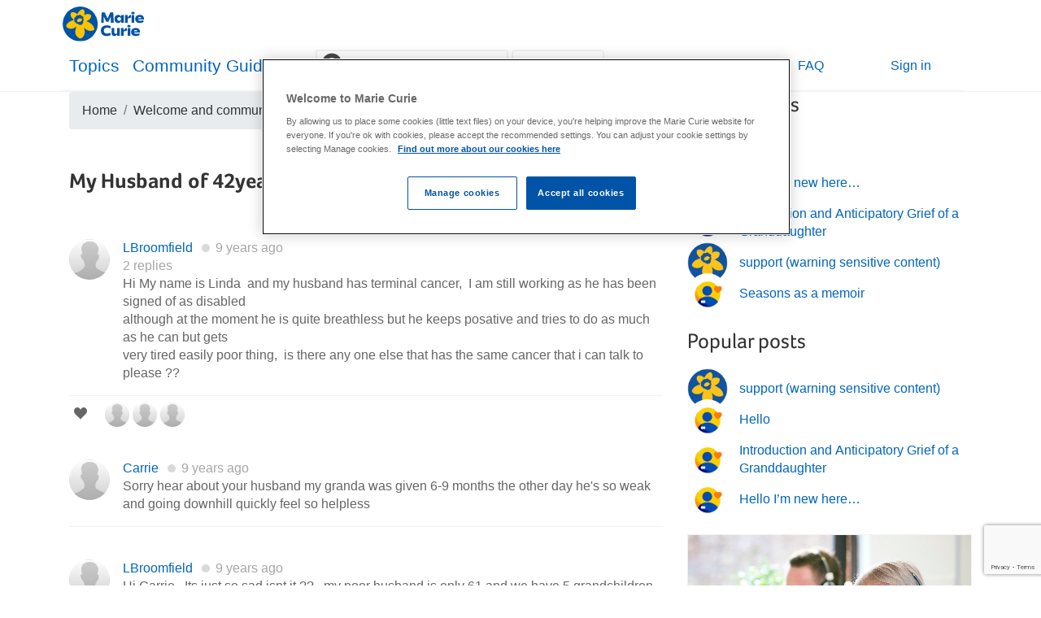

--- FILE ---
content_type: text/html; charset=utf-8
request_url: https://community.mariecurie.org.uk/chat/my-husband-of-42years-has-asbestos-lung-cancer
body_size: 12797
content:



<!DOCTYPE html>
<html lang="en">
<head>
    <meta charset="utf-8">
    <meta name="viewport" content="width=device-width, initial-scale=1.0">
    <meta http-equiv="X-UA-Compatible" content="ie=edge">
    <title>My Husband of 42years has Asbestos Lung cancer.</title>
    <meta name="description" content="Hi My name is Linda&amp;nbsp; and my husband has terminal cancer,&amp;nbsp; I am still working as he has been signed " />
    
    <meta property="og:title" content="My Husband of 42years has Asbestos Lung cancer." />
    <meta property="og:url" content="https://community.mariecurie.org.uk/chat/my-husband-of-42years-has-asbestos-lung-cancer" />
    <meta property="og:type" content="website" />
    <meta name="twitter:card" content="summary" />
    <meta name="twitter:title" content="My Husband of 42years has Asbestos Lung cancer." />
    <meta name="twitter:description" content="Hi My name is Linda&amp;nbsp; and my husband has terminal cancer,&amp;nbsp; I am still working as he has been signed " />

    

    <link rel="stylesheet" type="text/css" href="/content/cache/combined_MCCRefresh_99285FD472587F59C7EE116D9F8E44E8.css" />

    <!-- Fav and touch icons -->
    <link rel="shortcut icon" href="/Themes/MCCRefresh/Content/Images/favicon.ico" />
    <link rel="icon" sizes="180x180" href="/Themes/MCCRefresh/Content/Images/logos/MC_Logo_Daffodil_RGB.png">
    <link rel="apple-touch-icon" sizes="180x180" href="/Themes/MCCRefresh/Content/Images/logos/MC_Logo_Daffodil_RGB.png">

    <script type="text/javascript">
        var app_base = '/';
    </script>

    <script type="text/javascript" src="/scripts/cache/combined_MCCRefresh_D8F3C5226D3730B31929361B35FF4D44.js"></script>

    <script type="text/javascript" src="/scripts/cache/validate-combined_1399CD16AFDF7E86EA6C771E4D1FC236.js"></script>

    <!-- Google Tag Manager -->
    <script>
        (function (w, d, s, l, i) {
            w[l] = w[l] || []; w[l].push({
                'gtm.start':
                    new Date().getTime(), event: 'gtm.js'
            }); var f = d.getElementsByTagName(s)[0],
                j = d.createElement(s), dl = l != 'dataLayer' ? '&l=' + l : ''; j.async = true; j.src =
                    'https://www.googletagmanager.com/gtm.js?id=' + i + dl; f.parentNode.insertBefore(j, f);
        })(window, document, 'script', 'dataLayer', 'GTM-NZM9LLH');</script>
    <!-- End Google Tag Manager -->

    
    <link rel="stylesheet" type="text/css" href="/content/cache/fancybox_A96BE288E3FF8C408FABCCB8C0856656.css" />
    <script type="text/javascript" src="//s7.addthis.com/js/300/addthis_widget.js"></script>
    <script type="text/javascript" src="/scripts/cache/topic_44895E2561C75CB457EB453B1153504A.js"></script>

    <script src="/Scripts/custom-external-link-helper.js" type="text/javascript"></script>

</head>

<body class="default">
    <!-- Google Tag Manager (noscript) -->
    <noscript>
        <iframe src="https://www.googletagmanager.com/ns.html?id=GTM-NZM9LLH"
                height="0" width="0" style="display:none;visibility:hidden"></iframe>
    </noscript>
    <!-- End Google Tag Manager (noscript) -->
    
    <div class="off-canvas affixed">
        <div class="is-d-flex is-flex-column-reverse is-flex-md-column">
            
<section class="forum-banner">
    <div class="container">
        <div class="is-d-flex">
            <a class="is-d-inline-flex logo-link" href="/" rel="home" title="Marie Curie">
                <img src="/Themes/MCCRefresh/Content/Images/logos/MC_Logo_Landscape_RGB.svg" class="is-logo" alt="Marie Curie logo" />
            </a>
        </div>
    </div>

    <div class="container">
        <nav class="community__nav is-d-sm-flex is-flex-wrap is-align-center is-justify-between">
            <ul class="nav has-mb-2 has-mb-md-0">
                <li class="community__nav__item is-active">
                    <a class="nav-link has-mb-0 has-px-2" href="/">Topics</a>
                </li>
                <li class="community__nav__item">
                    <a class="nav-link has-mb-0 has-px-2" href="/home/guidelines">Community Guidelines</a>
                </li>
            </ul>

<form action="/search" class="community-search-bar-wrapper" method="get">                <div class="is-d-flex has-mb-2 has-mb-md-0">
                    <i class="mcc-icon-search"></i>
                    <input class="form-control community-search-bar" name="term" aria-label="Search" placeholder="Type your search here" />
                    <button class="btn btn-lg is-contrast is-primary has-ml-1" type="submit">Search</button>
                </div>
</form>
        <div class="is-d-flex is-align-center is-justify-around">
            <a href="/search/advanced" class="has-text-primary">Advanced Search</a>
            <a href="/home/faq" class="has-text-primary has-mx-1">FAQ</a>

                <button class="has-text-primary loginModalLink">
                    Sign in
                </button>
        </div>
        </nav>
    </div>

    <dialog id="forgotten-password-modal">
        

<div id="forgotPassword">
  
        <header>
            <h2 class="has-my-0 has-mb-2">Forgotten Password</h2>
        </header>

<form action="/members/forgotpassword" method="post"><input Value="True" data-val="true" data-val-required="The IsModal field is required." id="IsModal" name="IsModal" type="hidden" value="False" />        <ul class="has-list-unstyled has-mb-7">
            <li>
                <div class="form-group">
                    <div class="text_input-wrapper">
                        <input class="text_input" data-val="true" data-val-email="The Enter your email address field is not a valid e-mail address." data-val-required="The Enter your email address field is required." id="EmailAddress" name="EmailAddress" type="text" value="" />
                        <label class="field_label" for="EmailAddress">Enter your email address</label>
                        <div class="field_decoration"></div>
                    </div>
                    <span class="field-validation-valid" data-valmsg-for="EmailAddress" data-valmsg-replace="true"></span>
                </div>
            </li>
        </ul>
        <div class="is-d-flex is-justify-between">
                <a href="/members/logon" class="btn is-contrast is-primary">Cancel</a>
            <button type="submit" class="btn is-primary">Submit</button>
        </div>
</form></div>

    </dialog>

    
    <dialog id="login-modal">
        <form id="loginForm" method="post" action="/members/logon" novalidate>
            <input name="__RequestVerificationToken" type="hidden" value="0IBW9-wtQ-PjS2qr9NW8yketQytm9-8A-AhSvt8qc47YacYj4D1rkFRM-S5g3oWZTdWio9QdyxSqRZCEXx_ZgSL5stw1" />
            <header>
                <h2 class="has-my-0 has-mb-2">Login</h2>
            </header>

            <input value="true" data-val="true" id="IsModal" name="IsModal" type="hidden">
            <ul class="has-list-unstyled has-mb-7">
                <li>
                    <div class="text_input-wrapper">
                        <input type="text" class="text_input" id="loginUserName" name="UserName" data-val="true" data-val-required="The Username field is required." required />
                        <label class="field_label" for="loginUserName">
                            <span>Username</span>
                        </label>
                        <div class="field_decoration"></div>
                    </div>
                </li>
                <li>
                    <div class="text_input-wrapper">
                        <input type="password" class="text_input" id="loginPassword" name="Password" data-val="true" data-val-required="The Password field is required." required />
                        <label class="field_label" for="loginPassword">
                            <span>Password</span>
                        </label>
                        <div class="field_decoration"></div>
                    </div>
                </li>
            </ul>

            <p class="has-mb-1">
                <span>Not Registered? <button type="button" class="has-text-primary register-now">Register now</button></span>
            </p>

            <p>
                <button type="button" class="has-text-primary forgot-password has-p-0">Forgot your password</button>
            </p>

            <div class="is-d-flex is-justify-between">
                <button type="button" class="btn is-contrast is-primary cancel">Cancel</button>
                <button type="submit" class="btn is-primary">Login now</button>
            </div>
        </form>
    </dialog>

    <dialog id="register-modal">
<form action="/members/register" enctype="multipart/form-data" id="registerForm" method="post">        <section id="register-step-1">
            <header>
                <div class="header-with-step__container">
                    <h2 class="has-my-0 has-mb-2">Register</h2>
                    <div class="has-font-weight-bold step-progress">
                        <p class="has-font-weight-bold has-ml-3">Step</p>
                        <span class="is-active has-ml-1 has-mr-5">1</span>
                        <span>2</span>
                    </div>
                </div>
                <div class="password-requirements__container">
    Password must contain:
    <ul>
        <li>
            At least 10 characters
        </li>
        <li>
            One uppercase letter
        </li>
        <li>
            One lowercase letter
        </li>
        <li>
            One number
        </li>
        <li>
            One special character
        </li>
        <li>
            Do not use common words or phrase
        </li>
    </ul>
</div>
            </header>

            <ul class="has-list-unstyled has-mb-5">
                <li>
                    <div class="form-group">
                        <div class="text_input-wrapper">
                            <input class="text_input" data-val="true" data-val-length="The field Username must be a string with a minimum length of 4 and a maximum length of 16." data-val-length-max="16" data-val-length-min="4" data-val-required="The Username field is required." id="txtUsername" name="UserName" required="" title="We recommend you don&#39;t use your full name as your username" type="text" value="" />
                            <label class="field_label" for="UserName">Username</label>
                            <div class="field_decoration"></div>
                        </div>
                        <span class="field-validation-valid" data-valmsg-for="UserName" data-valmsg-replace="true"></span>
                    </div>
                </li>

                <li>
                    <div class="form-group">
                        <div class="text_input-wrapper">
                            <input class="text_input" data-val="true" data-val-email="The Email address field is not a valid e-mail address." data-val-required="The Email address field is required." id="txtEmail" name="Email" required="" type="text" value="" />
                            <label class="field_label" for="Email">Email address</label>
                            <div class="field_decoration"></div>
                        </div>
                        <span class="field-validation-valid" data-valmsg-for="Email" data-valmsg-replace="true"></span>
                    </div>
                </li>

                <li>
                    <div class="form-group">
                        <div class="text_input-wrapper">
                            <input class="text_input" data-val="true" data-val-regex="Password must be at least 10 characters long and must contain one uppercase letter, one lowercase letter, one number, one special character, and not use common words or phrases" data-val-regex-pattern="^(?=.*[a-z])(?=.*[A-Z])(?=.*\d)(?=.*[!&quot;#£$%&amp;&#39;()*+,\-\[\]./:;&lt;=>?@\^_`{|}~])[A-Za-z\d!&quot;#£$%&amp;&#39;()*+,\-\[\]./:;&lt;=>?@\^_`{|}~]{10,}$" data-val-required="The Password field is required." id="txtPassword" name="Password" required="" type="password" />
                            <label class="field_label" for="Password">Password</label>
                            <div class="field_decoration"></div>
                        </div>
                        <span class="field-validation-valid" data-valmsg-for="Password" data-valmsg-replace="true"></span>
                    </div>
                </li>

                <li>
                    <div class="form-group">
                        <div class="text_input-wrapper">
                            <input class="text_input" data-val="true" data-val-equalto="&#39;Confirm Password&#39; and &#39;Password&#39; do not match." data-val-equalto-other="*.Password" id="txtConfirmPassword" name="ConfirmPassword" required="" type="password" />
                            <label class="field_label" for="ConfirmPassword">Confirm Password</label>
                            <div class="field_decoration"></div>
                        </div>
                        <span class="field-validation-valid" data-valmsg-for="ConfirmPassword" data-valmsg-replace="true"></span>
                    </div>
                </li>

                <li>
                    <div class="has-mt-5">
                        <div class="form-group">
                            <div class="input-wrapper">
                                <label>
                                    <input data-val="true" data-val-mustbetrue="You must accept the terms and conditions." data-val-required="The TermsAndConditionsAccepted field is required." id="chkTermsAndConditions" name="TermsAndConditionsAccepted" type="checkbox" value="true" /><input name="TermsAndConditionsAccepted" type="hidden" value="false" />
                                    <span>
                                        <span>
                                            <svg class="checkmark" viewBox="0 0 24 24">
                                                <path class="checkmark-path" fill="none" stroke="white" d="M1.73,12.91 8.1,19.28 22.79,4.59"></path>
                                            </svg>
                                        </span>
                                    </span>
                                    I accept the <a href="/home/termsandconditions" target="_blank">Terms and Conditions</a>
                                </label>
                            </div>
                            <span class="field-validation-valid" data-valmsg-for="TermsAndConditionsAccepted" data-valmsg-replace="true"></span>
                        </div>
                    </div>
                </li>

            </ul>

            <p>
                <span>Registered? <button class="has-text-primary login-now">Login now</button></span>
            </p>

            <div class="is-d-flex is-justify-between">
                <button type="button" class="btn is-contrast is-primary cancel">Cancel</button>
                <button type="button" id="register-next" class="btn is-primary">Next</button>
            </div>
        </section>
        <section id="register-step-2" class="is-d-none">
            <header>
                <h2 class="has-my-0 has-mb-2">Register <span class="step-progress has-font-weight-bold has-ml-3">Step<span class="has-ml-1 has-mr-5">1</span><span class="is-active">2</span></span></h2>
            </header>

            <ul class="has-list-unstyled has-mb-4">
                <li>
                    <div class="text_input-wrapper">
                        <input type="text" class="text_input" id="userNameSummary" readonly />
                        <label class="field_label" for="userNameSummary">
                            <span>Username</span>
                        </label>
                        <div class="field_decoration"></div>
                    </div>
                </li>
                <li>
                    <div class="text_input-wrapper">
                        <input type="email" class="text_input" id="emailSummary" readonly />
                        <label class="field_label" for="emailSummary">
                            <span>Email Address</span>
                        </label>
                        <div class="field_decoration"></div>
                    </div>
                </li>
                <li>
                    <p class="is-h5 has-mt-7">
                        Upload an image for your profile
                    </p>

                    <div class="img-drop-area file__drop-zone is-d-flex is-align-center is-justify-center is-flex-column has-px-4">
                        <i class="mcc-icon-upload has-font-size-1 has-text-primary"></i>
                        <i class="mcc-icon-check has-font-size-1 has-text-primary" style="display: none;"></i>

                        <span class="uploaded-file file__drop-zone__name has-text-center"></span>

                        <label class="btn is-material has-text-primary cancel has-mb-2 has-mt-2">
                            <input accept=".jpg, .jpeg, .png, image/png, image/jpeg, image/jpg" class="img-upload file__drop-zone__choose-file" id="Files" name="Files" type="file" value="" />
                            Choose file to upload
                        </label>

                        <span class="field-validation-valid" data-valmsg-for="Files" data-valmsg-replace="true"></span>

                        <p class="has-text-gray-70 has-mb-0">
                            <small>
                                Or drag and drop file here
                            </small>
                        </p>

                    </div>
                </li>
            </ul>

            <div class="is-d-flex is-justify-between">
                <button type="button" id="register-back" class="btn is-contrast is-primary cancel">Back</button>
                <button type="submit" class="btn is-primary">Finish</button>
            </div>
        </section>
<input data-val="true" data-val-required="The RecaptchaToken field is required." id="RecaptchaToken" name="RecaptchaToken" type="hidden" value="" /><input id="ReturnUrl" name="ReturnUrl" type="hidden" value="" /></form></dialog>

<script src="https://www.google.com/recaptcha/api.js?render=6LfB0bcUAAAAAFf0x1rV0fw6tojoZbC6z2lw2geM"></script>
<script>
    grecaptcha.ready(function () {
        grecaptcha.execute('6LfB0bcUAAAAAFf0x1rV0fw6tojoZbC6z2lw2geM', { action: 'register' }).then(function (token) {
            document.getElementById("RecaptchaToken").value = token;
        });
    });
    
    function postData(url = '', data = {}) {
        return fetch(url, {
            method: 'POST',
            mode: 'cors',
            cache: 'no-cache',
            headers: {
                'Content-Type': 'application/json',
            },
            redirect: 'follow',
            referrer: 'no-referrer',
            body: JSON.stringify(data),
        })
            .then(response => response.json());
    }
</script>
</section>
            
        </div>
        
<dialog class="modal fade" id="genericMessageModalExternalLink" tabindex="-1" aria-labelledby="genericMessageModalExternalLinkLabel" aria-hidden="true">
    <div id="reportPostModalContainer" class="modal-content">
        <div class="modal-body">
            <p class="has-text-left">
                You are about to proceed to an external site. Press OK to continue to the site or Cancel to stay on this page. Please note Marie Curie is not responsible for the content or accuracy of any external site.
            </p>
            <div class="modal-buttons" style="float:right;">
                <a href="#" id="externalLinkAnchor" class="btn is-primary confirmed-link" target="_blank">OK</a>
                <button type="button" class="btn is-default" data-dismiss="modal">Cancel</button>
                <div class="clearfix"></div>
            </div>
        </div>
    </div>
</dialog>

 
        



        <main>
            




<div class="container">

    <div class="row">
        <div id="thread-content" class="col-md-8">
            <div class="row">
                <div class="col-sm-12">
                    <nav aria-label="breadcrumb">
                        <ol class="breadcrumb hidden-xs">
                            <li class="breadcrumb-item"><a href="/">Home</a></li>

        <li class="breadcrumb-item"><a href="/cat/welcome-and-community-guide-1">Welcome and community guide</a></li>
        <li class="breadcrumb-item active" aria-current="page"><a href="/chat/my-husband-of-42years-has-asbestos-lung-cancer">My Husband of 42years has Asbestos Lung cancer.</a></li>

                        </ol>
                    </nav>
                </div>
            </div>

            <div class="panel panel-default">
                <ul class="list-group list-unstyled">


<li class="list-group-item">
    <div class="postContentView">
        <section class="first-post has-pb-3 has-mt-3">
                <div class="has-inline-button has-mb-2 has-mb-md-0">
                    <h1 class="is-h4 has-mr-4">My Husband of 42years has Asbestos Lung cancer.</h1>
                        <a href="#replyBoxAnchor" class="btn is-primary">Reply</a>
                </div>
            <div class="post-content">
                
            </div>

            <div class="is-d-flex has-mt-6">
                <div class="aspect-ratio-container is-1x1 avatar has-mr-3">
                    <div class="aspect-ratio-content is-rounded">
                        <a href="/profile/lbroomfield">
                            <img class="media-cover" src="/Themes/MCCRefresh/Content/Images/PredefinedAvatars/default.jpg?width=75&amp;crop=0,0,75,75" onerror="this.src='/Themes/MCC/Content/Images/PredefinedAvatars/default.jpg?width=140&crop=0,0,140,140'" alt="LBroomfield" />
                        </a>
                    </div>
                </div>

                <div style="width: 100%;">
                    <p class="has-mb-0">
                        <a class="has-text-primary" href="/profile/lbroomfield">
                            LBroomfield
                        </a>

                        <span class="has-text-gray-40 post-date">9 years ago</span>
                    </p>

                        <p class="has-text-gray-40">2 replies</p>




                    <p><p>Hi My name is Linda&nbsp; and my husband has terminal cancer,&nbsp; I am still working as he has been signed of as disabled</p><p>although at the moment he is quite breathless but he keeps posative and tries to do as much as he can but gets</p><p>very tired easily poor thing,&nbsp; is there any one else that has the same cancer that<span class="sceditor-selection sceditor-ignore" id="sceditor-end-marker" style="line-height: 0; display: none;"> </span><span class="sceditor-selection sceditor-ignore" id="sceditor-start-marker" style="line-height: 0; display: none;"> </span> i can talk to please ??</p></p>

                </div>
            </div>
        </section>
    </div>
</li>

<dialog id="confirm-delete-modal-0e1fc5bc-53fc-4304-913a-a75a00c86a6d" class="confirm-delete">
    <div id="deletePost-0e1fc5bc-53fc-4304-913a-a75a00c86a6d">
<form action="/post/deletepost/0e1fc5bc-53fc-4304-913a-a75a00c86a6d" data-ajax="true" data-ajax-method="POST" data-ajax-mode="replace" data-ajax-update="#deletePost-0e1fc5bc-53fc-4304-913a-a75a00c86a6d" id="form0" method="post">        <section class="confirm-step-1">
            <header>
                <h2 class="has-font-size-4 has-my-0 has-mb-4">Delete Post?</h2>
            </header>

            <div class="is-d-flex is-justify-between">
                <button type="button" class="btn is-contrast is-primary" data-dismiss="modal">Cancel</button>
                <button type="submit" class="btn is-primary">Confirm Delete</button>
            </div>
        </section>
</form></div>
</dialog>

<dialog id="confirm-report-modal-0e1fc5bc-53fc-4304-913a-a75a00c86a6d" class="confirm-report">
    


<div id="reportPost-0e1fc5bc-53fc-4304-913a-a75a00c86a6d">
<form action="/post/report/0e1fc5bc-53fc-4304-913a-a75a00c86a6d" data-ajax="true" data-ajax-method="POST" data-ajax-mode="replace" data-ajax-update="#reportPost-0e1fc5bc-53fc-4304-913a-a75a00c86a6d" id="form1" method="post"><input data-val="true" data-val-required="The PostId field is required." id="PostId" name="PostId" type="hidden" value="0e1fc5bc-53fc-4304-913a-a75a00c86a6d" />        <div class="modal-body">
            <header>
                <h2 id="inappropriateModalLabel" class="has-font-size-4 has-my-0 has-mb-4">
                    Report an inappropriate post
                </h2>
            </header>

            <p>
                Please tell us why you think this post breaks our <a href="/home/guidelines" target="_blank">Community Guidelines</a> <b>below</b>. For example if it's an advert, if it's offensive or abusive.
            </p>

            <p>
                Thanks for helping us keep the forum a safe and pleasant place to visit.
            </p>

            <p>
                The Marie Curie Moderation Team
            </p>

            <form role="form">
                <div class="form-group has-mb-4">
                    
                    <textarea class="form-control" cols="20" data-val="true" data-val-required="The Reason field is required." id="Reason" name="Reason" placeholder="Add comments here" rows="7">
</textarea>
                    <span class="field-validation-valid" data-valmsg-for="Reason" data-valmsg-replace="true"></span>
                </div>
            </form>

            <div class="is-d-flex is-justify-between">
                <button type="button" class="btn is-contrast is-primary" data-dismiss="modal">Cancel</button>
                <input type="submit" class="btn is-primary" value="Report post" />
            </div>
        </div>
</form></div>

</dialog>
                        <div class="is-d-flex has-mt-2 has-mb-5 post-engagement-banner">
                            <button class="has-saves has-mr-3" tabindex="0" role="button" name="btnLike" id="0e1fc5bc-53fc-4304-913a-a75a00c86a6d" value="0e1fc5bc-53fc-4304-913a-a75a00c86a6d" data-liked-post-id="0e1fc5bc-53fc-4304-913a-a75a00c86a6d">
                                <i class="mcc-icon-heart"></i>
                            </button>

                            <div class="display: flex;">
                                <span id="likeAvatarDisplaySpan1_0e1fc5bc-53fc-4304-913a-a75a00c86a6d"><img src="" onerror="this.src='/Themes/MCC/Content/Images/PredefinedAvatars/default.jpg?width=140&crop=0,0,140,140'" id="likeAvatarDisplay1_0e1fc5bc-53fc-4304-913a-a75a00c86a6d" style="border-radius:50%;width:30px;height:30px;z-index:1;" /></span>
                                <span id="likeAvatarDisplaySpan2_0e1fc5bc-53fc-4304-913a-a75a00c86a6d"><img src="" onerror="this.src='/Themes/MCC/Content/Images/PredefinedAvatars/default.jpg?width=140&crop=0,0,140,140'" id="likeAvatarDisplay2_0e1fc5bc-53fc-4304-913a-a75a00c86a6d" style="border-radius:50%;width:30px;height:30px;z-index:0;" /></span>
                                <span id="likeAvatarDisplaySpan3_0e1fc5bc-53fc-4304-913a-a75a00c86a6d"><img src="" onerror="this.src='/Themes/MCC/Content/Images/PredefinedAvatars/default.jpg?width=140&crop=0,0,140,140'" id="likeAvatarDisplay3_0e1fc5bc-53fc-4304-913a-a75a00c86a6d" style="border-radius:50%;width:30px;height:30px;z-index:-1;" /></span>
                                <span name="spnLikeCount" id="spnLikeCount_0e1fc5bc-53fc-4304-913a-a75a00c86a6d" value="0e1fc5bc-53fc-4304-913a-a75a00c86a6d"></span>
                            </div>
                        </div>



<li class="list-group-item">
    <div class="postContentView">
        <section class="first-post has-pb-3 has-mt-3">
            <div class="post-content">
                
            </div>

            <div class="is-d-flex has-mt-6">
                <div class="aspect-ratio-container is-1x1 avatar has-mr-3">
                    <div class="aspect-ratio-content is-rounded">
                        <a href="/profile/carrie-4">
                            <img class="media-cover" src="/Themes/MCCRefresh/Content/Images/PredefinedAvatars/default.jpg?width=54&amp;crop=0,0,54,54" onerror="this.src='/Themes/MCC/Content/Images/PredefinedAvatars/default.jpg?width=140&crop=0,0,140,140'" alt="Carrie" />
                        </a>
                    </div>
                </div>

                <div style="width: 100%;">
                    <p class="has-mb-0">
                        <a class="has-text-primary" href="/profile/carrie-4">
                            Carrie
                        </a>

                        <span class="has-text-gray-40 post-date">9 years ago</span>
                    </p>





                    <p>Sorry hear about your husband my granda was given 6-9 months the other day he's so weak and going downhill quickly feel so helpless</p>

                </div>
            </div>
        </section>
    </div>
</li>

<dialog id="confirm-delete-modal-750b1a89-4181-4e6a-af96-a75f014760dc" class="confirm-delete">
    <div id="deletePost-750b1a89-4181-4e6a-af96-a75f014760dc">
<form action="/post/deletepost/750b1a89-4181-4e6a-af96-a75f014760dc" data-ajax="true" data-ajax-method="POST" data-ajax-mode="replace" data-ajax-update="#deletePost-750b1a89-4181-4e6a-af96-a75f014760dc" id="form2" method="post">        <section class="confirm-step-1">
            <header>
                <h2 class="has-font-size-4 has-my-0 has-mb-4">Delete Post?</h2>
            </header>

            <div class="is-d-flex is-justify-between">
                <button type="button" class="btn is-contrast is-primary" data-dismiss="modal">Cancel</button>
                <button type="submit" class="btn is-primary">Confirm Delete</button>
            </div>
        </section>
</form></div>
</dialog>

<dialog id="confirm-report-modal-750b1a89-4181-4e6a-af96-a75f014760dc" class="confirm-report">
    


<div id="reportPost-750b1a89-4181-4e6a-af96-a75f014760dc">
<form action="/post/report/750b1a89-4181-4e6a-af96-a75f014760dc" data-ajax="true" data-ajax-method="POST" data-ajax-mode="replace" data-ajax-update="#reportPost-750b1a89-4181-4e6a-af96-a75f014760dc" id="form3" method="post"><input data-val="true" data-val-required="The PostId field is required." id="PostId" name="PostId" type="hidden" value="750b1a89-4181-4e6a-af96-a75f014760dc" />        <div class="modal-body">
            <header>
                <h2 id="inappropriateModalLabel" class="has-font-size-4 has-my-0 has-mb-4">
                    Report an inappropriate post
                </h2>
            </header>

            <p>
                Please tell us why you think this post breaks our <a href="/home/guidelines" target="_blank">Community Guidelines</a> <b>below</b>. For example if it's an advert, if it's offensive or abusive.
            </p>

            <p>
                Thanks for helping us keep the forum a safe and pleasant place to visit.
            </p>

            <p>
                The Marie Curie Moderation Team
            </p>

            <form role="form">
                <div class="form-group has-mb-4">
                    
                    <textarea class="form-control" cols="20" data-val="true" data-val-required="The Reason field is required." id="Reason" name="Reason" placeholder="Add comments here" rows="7">
</textarea>
                    <span class="field-validation-valid" data-valmsg-for="Reason" data-valmsg-replace="true"></span>
                </div>
            </form>

            <div class="is-d-flex is-justify-between">
                <button type="button" class="btn is-contrast is-primary" data-dismiss="modal">Cancel</button>
                <input type="submit" class="btn is-primary" value="Report post" />
            </div>
        </div>
</form></div>

</dialog>


<li class="list-group-item">
    <div class="postContentView">
        <section class="first-post has-pb-3 has-mt-3">
            <div class="post-content">
                
            </div>

            <div class="is-d-flex has-mt-6">
                <div class="aspect-ratio-container is-1x1 avatar has-mr-3">
                    <div class="aspect-ratio-content is-rounded">
                        <a href="/profile/lbroomfield">
                            <img class="media-cover" src="/Themes/MCCRefresh/Content/Images/PredefinedAvatars/default.jpg?width=54&amp;crop=0,0,54,54" onerror="this.src='/Themes/MCC/Content/Images/PredefinedAvatars/default.jpg?width=140&crop=0,0,140,140'" alt="LBroomfield" />
                        </a>
                    </div>
                </div>

                <div style="width: 100%;">
                    <p class="has-mb-0">
                        <a class="has-text-primary" href="/profile/lbroomfield">
                            LBroomfield
                        </a>

                        <span class="has-text-gray-40 post-date">9 years ago</span>
                    </p>





                    <p><p>Hi Carrie,&nbsp; Its just so sad isnt it ??,&nbsp; my poor husband is only 61 and we have 5 grandchildren and 3 children, so it affects every one in the family too,&nbsp; I try to be the strong one but when it is your own partner who will be leaving you far to early in your life time, there will be no one to tell all your worries and problems to when they are not there</p><p>any more !!!,&nbsp; I feel so anctiouse at times for the future,&nbsp; but i was recomended to read Echart Tolley "Living in the Now" books,&nbsp; so do look him up and try them,&nbsp; they have helped a bit with what lies ahead&nbsp; !!!</p><p>Take care and keep strong for you Grandad and enjoy him while you can....XX<span class="sceditor-selection sceditor-ignore" id="sceditor-end-marker" style="line-height: 0; display: none;"> </span><span class="sceditor-selection sceditor-ignore" id="sceditor-start-marker" style="line-height: 0; display: none;"> </span></p></p>

                </div>
            </div>
        </section>
    </div>
</li>

<dialog id="confirm-delete-modal-7648a96d-fb07-4ff2-8e06-a760007ed2ff" class="confirm-delete">
    <div id="deletePost-7648a96d-fb07-4ff2-8e06-a760007ed2ff">
<form action="/post/deletepost/7648a96d-fb07-4ff2-8e06-a760007ed2ff" data-ajax="true" data-ajax-method="POST" data-ajax-mode="replace" data-ajax-update="#deletePost-7648a96d-fb07-4ff2-8e06-a760007ed2ff" id="form4" method="post">        <section class="confirm-step-1">
            <header>
                <h2 class="has-font-size-4 has-my-0 has-mb-4">Delete Post?</h2>
            </header>

            <div class="is-d-flex is-justify-between">
                <button type="button" class="btn is-contrast is-primary" data-dismiss="modal">Cancel</button>
                <button type="submit" class="btn is-primary">Confirm Delete</button>
            </div>
        </section>
</form></div>
</dialog>

<dialog id="confirm-report-modal-7648a96d-fb07-4ff2-8e06-a760007ed2ff" class="confirm-report">
    


<div id="reportPost-7648a96d-fb07-4ff2-8e06-a760007ed2ff">
<form action="/post/report/7648a96d-fb07-4ff2-8e06-a760007ed2ff" data-ajax="true" data-ajax-method="POST" data-ajax-mode="replace" data-ajax-update="#reportPost-7648a96d-fb07-4ff2-8e06-a760007ed2ff" id="form5" method="post"><input data-val="true" data-val-required="The PostId field is required." id="PostId" name="PostId" type="hidden" value="7648a96d-fb07-4ff2-8e06-a760007ed2ff" />        <div class="modal-body">
            <header>
                <h2 id="inappropriateModalLabel" class="has-font-size-4 has-my-0 has-mb-4">
                    Report an inappropriate post
                </h2>
            </header>

            <p>
                Please tell us why you think this post breaks our <a href="/home/guidelines" target="_blank">Community Guidelines</a> <b>below</b>. For example if it's an advert, if it's offensive or abusive.
            </p>

            <p>
                Thanks for helping us keep the forum a safe and pleasant place to visit.
            </p>

            <p>
                The Marie Curie Moderation Team
            </p>

            <form role="form">
                <div class="form-group has-mb-4">
                    
                    <textarea class="form-control" cols="20" data-val="true" data-val-required="The Reason field is required." id="Reason" name="Reason" placeholder="Add comments here" rows="7">
</textarea>
                    <span class="field-validation-valid" data-valmsg-for="Reason" data-valmsg-replace="true"></span>
                </div>
            </form>

            <div class="is-d-flex is-justify-between">
                <button type="button" class="btn is-contrast is-primary" data-dismiss="modal">Cancel</button>
                <input type="submit" class="btn is-primary" value="Report post" />
            </div>
        </div>
</form></div>

</dialog>
                </ul>
            </div>

            <span id="newpostmarker"></span>

            <div class="pull-right" style="margin-bottom:20px;">
                <ul class="pagination"><li class="active"><a href="/chat/my-husband-of-42years-has-asbestos-lung-cancer?p=1">1</a></li></ul>
            </div>

            <input type="hidden" id="pageIndex" value="2" />
            <input type="hidden" id="topicId" value="c625f065-9d92-47f6-a47f-a75a00c869fd" />
            <input type="hidden" id="totalPages" value="1" />

                <div id="createpost"></div>
                <a id="replyBoxAnchor" class="headerRelatedAnchor"></a>
                        <div class="is-d-flex is-justify-sm-end">
                            <a href="/members/logon" class="btn is-primary is-wide">
                                Reply
                            </a>
                        </div>
        </div>

        <div class="col-md-4">
            <section>
    <header class="is-d-flex is-justify-between has-mb-5 listed-post-header">
        <h2 class="has-font-size-4 has-font-weight-normal has-m-0">Recent posts</h2>
    </header>

    <ul class="list-unstyled listed-posts">
            <li class="listed-post">
                <div class="aspect-ratio-container is-1x1 avatar">
                    <div class="aspect-ratio-content is-rounded">
                        <img class="media-cover"
                             src="/SharedLocation/uploads/153938d8-3e7a-4e6e-a0b4-b23e012afaa7/56df9066-e979-4709-ae34-b24b00b85045_m383-online-community-volunteer.jpg?width=140&amp;crop=0,0,140,140"
                             onerror="this.src='/Themes/MCC/Content/Images/PredefinedAvatars/default.jpg?width=140&crop=0,0,140,140'"
                             alt="Daffodil" />
                    </div>
                </div>

                <a href="/chat/hello-3" class="has-text-primary has-mb-0 has-ellipsis">Hello</a>
            </li>
            <li class="listed-post">
                <div class="aspect-ratio-container is-1x1 avatar">
                    <div class="aspect-ratio-content is-rounded">
                        <img class="media-cover"
                             src="/SharedLocation/uploads/89d08b28-ce0f-476f-acf5-b30600f31b8f/64a4c5bd-417f-4191-8d55-b30600f58edb_m383-online-community-volunteer.jpg?width=140&amp;crop=0,0,140,140"
                             onerror="this.src='/Themes/MCC/Content/Images/PredefinedAvatars/default.jpg?width=140&crop=0,0,140,140'"
                             alt="Paulette" />
                    </div>
                </div>

                <a href="/chat/hello-i-m-new-here" class="has-text-primary has-mb-0 has-ellipsis">Hello I’m new here…</a>
            </li>
            <li class="listed-post">
                <div class="aspect-ratio-container is-1x1 avatar">
                    <div class="aspect-ratio-content is-rounded">
                        <img class="media-cover"
                             src="/SharedLocation/uploads/153938d8-3e7a-4e6e-a0b4-b23e012afaa7/56df9066-e979-4709-ae34-b24b00b85045_m383-online-community-volunteer.jpg?width=140&amp;crop=0,0,140,140"
                             onerror="this.src='/Themes/MCC/Content/Images/PredefinedAvatars/default.jpg?width=140&crop=0,0,140,140'"
                             alt="Daffodil" />
                    </div>
                </div>

                <a href="/chat/introduction-and-anticipatory-grief-of-a-granddaughter" class="has-text-primary has-mb-0 has-ellipsis">Introduction and Anticipatory Grief of a Granddaughter </a>
            </li>
            <li class="listed-post">
                <div class="aspect-ratio-container is-1x1 avatar">
                    <div class="aspect-ratio-content is-rounded">
                        <img class="media-cover"
                             src="/SharedLocation/uploads/0e63c226-1679-41fc-867c-a3bc00a3f43e/43958115-4fb3-4b7f-9a01-b09200c78b6d_logo.png?width=140&amp;crop=0,0,140,140"
                             onerror="this.src='/Themes/MCC/Content/Images/PredefinedAvatars/default.jpg?width=140&crop=0,0,140,140'"
                             alt="admin" />
                    </div>
                </div>

                <a href="/chat/support" class="has-text-primary has-mb-0 has-ellipsis">support (warning sensitive content)</a>
            </li>
            <li class="listed-post">
                <div class="aspect-ratio-container is-1x1 avatar">
                    <div class="aspect-ratio-content is-rounded">
                        <img class="media-cover"
                             src="/SharedLocation/uploads/89d08b28-ce0f-476f-acf5-b30600f31b8f/64a4c5bd-417f-4191-8d55-b30600f58edb_m383-online-community-volunteer.jpg?width=140&amp;crop=0,0,140,140"
                             onerror="this.src='/Themes/MCC/Content/Images/PredefinedAvatars/default.jpg?width=140&crop=0,0,140,140'"
                             alt="Paulette" />
                    </div>
                </div>

                <a href="/chat/seasons-as-a-memoir" class="has-text-primary has-mb-0 has-ellipsis">Seasons as a memoir</a>
            </li>
    </ul>
</section>

<section>
    <header class="is-d-flex is-justify-between has-mb-5 listed-post-header">
        <h3 class="has-font-size-4 has-font-weight-normal has-m-0">Popular posts</h3>
    </header>

    <ul class="list-unstyled listed-posts">
            <li class="listed-post">
                <div class="aspect-ratio-container is-1x1 avatar">
                    <div class="aspect-ratio-content is-rounded">
                        <img class="media-cover" src=/SharedLocation/uploads/0e63c226-1679-41fc-867c-a3bc00a3f43e/43958115-4fb3-4b7f-9a01-b09200c78b6d_logo.png?width=140&amp;crop=0,0,140,140 onerror="this.src='/Themes/MCC/Content/Images/PredefinedAvatars/default.jpg?width=140&crop=0,0,140,140'" alt="Alternative text" />
                    </div>
                </div>

                <a href="/chat/support" class="has-text-primary has-mb-0 has-ellipsis">support (warning sensitive content)</a>
            </li>
            <li class="listed-post">
                <div class="aspect-ratio-container is-1x1 avatar">
                    <div class="aspect-ratio-content is-rounded">
                        <img class="media-cover" src=/SharedLocation/uploads/153938d8-3e7a-4e6e-a0b4-b23e012afaa7/56df9066-e979-4709-ae34-b24b00b85045_m383-online-community-volunteer.jpg?width=140&amp;crop=0,0,140,140 onerror="this.src='/Themes/MCC/Content/Images/PredefinedAvatars/default.jpg?width=140&crop=0,0,140,140'" alt="Alternative text" />
                    </div>
                </div>

                <a href="/chat/hello-3" class="has-text-primary has-mb-0 has-ellipsis">Hello</a>
            </li>
            <li class="listed-post">
                <div class="aspect-ratio-container is-1x1 avatar">
                    <div class="aspect-ratio-content is-rounded">
                        <img class="media-cover" src=/SharedLocation/uploads/153938d8-3e7a-4e6e-a0b4-b23e012afaa7/56df9066-e979-4709-ae34-b24b00b85045_m383-online-community-volunteer.jpg?width=140&amp;crop=0,0,140,140 onerror="this.src='/Themes/MCC/Content/Images/PredefinedAvatars/default.jpg?width=140&crop=0,0,140,140'" alt="Alternative text" />
                    </div>
                </div>

                <a href="/chat/introduction-and-anticipatory-grief-of-a-granddaughter" class="has-text-primary has-mb-0 has-ellipsis">Introduction and Anticipatory Grief of a Granddaughter </a>
            </li>
            <li class="listed-post">
                <div class="aspect-ratio-container is-1x1 avatar">
                    <div class="aspect-ratio-content is-rounded">
                        <img class="media-cover" src=/SharedLocation/uploads/89d08b28-ce0f-476f-acf5-b30600f31b8f/64a4c5bd-417f-4191-8d55-b30600f58edb_m383-online-community-volunteer.jpg?width=140&amp;crop=0,0,140,140 onerror="this.src='/Themes/MCC/Content/Images/PredefinedAvatars/default.jpg?width=140&crop=0,0,140,140'" alt="Alternative text" />
                    </div>
                </div>

                <a href="/chat/hello-i-m-new-here" class="has-text-primary has-mb-0 has-ellipsis">Hello I’m new here…</a>
            </li>
    </ul>
</section>


            <div class="panel panel-info" id="topic-nav">
    <div class="panel-body">
        <ul class="list-unstyled">
            <li>
                <article class="featured-discussion-card">
                    <a href="//community.mariecurie.org.uk/cat/ask-the-team">
                        <div class="card__image">
                            <img src="/Themes/MCCRefresh/Content/Images/ask_the_team.jpg" alt="Ask the team" />
                        </div>

                        <div class="card__main">
                            <header class="card__header">
                                <h3 class="has-font-size-5">Ask the team</h3>
                            </header>

                            <div class="card__description">
                                <p class="card__description__p">
                                    If you have any questions you would like our Support Line Officers or Information and Support Nurses to answer please post them here and we will respond to them as soon as possible.
                                </p>
                            </div>
                        </div>
                    </a>
                </article>
            </li>
            <li>
                <article class="featured-discussion-card">
                    <a href="//community.mariecurie.org.uk/cat/welcome-and-community-guide-1">
                        <div class="card__image">
                            <img src="/Themes/MCCRefresh/Content/Images/topic-welcome-and-community-guide.png" alt="Welcome and community guide image" />
                        </div>

                        <div class="card__main">
                            <header class="card__header">
                                <h3 class="has-font-size-5">Welcome and community guide</h3>
                            </header>

                            <div class="card__description">
                                <p class="card__description__p">New to the community? Say hello and ask any questions you've got about how to use the community.</p>
                            </div>
                        </div>
                    </a>
                </article>
            </li>
        </ul>
    </div>
</div>

            <article class="featured-discussion-card">
    <a target="_blank" href="https://www.mariecurie.org.uk/help/marie-curie-support-line">
        <div class="card__image">
            <img class="media-cover"
                 src="/Themes/MCCRefresh/Content/Images/i-and-s-recently-diagnosed.jpg"
                 alt="Information and support">
        </div>

        <div class="card__main">
            <header class="card__header">
                <h3 class="has-font-size-5">Information and support</h3>
            </header>

            <div class="card__description">
                <p class="card__description__p">There are a range of ways we can help you, from clear, useful information about living with a terminal illness to expert nursing care in your home.</p>
            </div>
        </div>
    </a>
</article>
        </div>
    </div>
</div>
        </main>

        <div class="has-section-spacer is-padding">
    <div class="container">
        <section class="social-share__section" aria-label="Social share links">
            <header class="social-share__head">
                <p class="has-text-gray-70 has-font-weight-normal has-my-2">Follow us on</p>
            </header>

            <a href="https://twitter.com/MarieCurieUK" target="_blank" class="btn social-share__link share-twitter has-font-weight-normal" rel="noopener">
                <span class="icon-circle mcc-icon-twitter" aria-hidden="true"></span> Twitter
            </a>

            <a href="https://www.facebook.com/MarieCurieUK" target="_blank" class="btn social-share__link share-facebook has-font-weight-normal has-mx-2" rel="noopener">
                <span class="icon-circle mcc-icon-facebook" aria-hidden="true"></span> Facebook
            </a>
        </section>
    </div>
</div>

        
<footer class="footer has-bg-gray-80 has-py-3">
    <div class="container">
        <div class="row">
            <div class="col-md-6">
                <section class="has-mb-4 has-mr-4">
                    <h3 class="has-font-size-4 has-mb-2 has-text-default">
                        Every pound you donate supports people living with a terminal illness
                    </h3>

                    <a href="https://www.mariecurie.org.uk/donate?from=community" class="btn is-primary is-wide" rel="noopener">Donate now</a>
                </section>

                <section class="has-mr-4">
                    <h3 class="has-font-size-4 has-text-default">
                        Do you want to find out more about us?
                    </h3>

                    <div class="row">
                        <div class="col-md-6">
                            <ul class="has-list-unstyled">
                                <li class="has-mb-xs-3"><a href="https://www.mariecurie.org.uk/help" class="has-font-weight-bold" rel="noopener">How we can help</a></li>
                                <li class="has-mb-xs-3"><a href="https://www.mariecurie.org.uk/who" class="has-font-weight-bold" rel="noopener">Who we are</a></li>
                                <li class="has-mb-xs-3"><a href="https://www.mariecurie.org.uk/get-involved" class="has-font-weight-bold" rel="noopener">Get involved</a></li>
                                <li class="has-mb-xs-3"><a href="https://www.mariecurie.org.uk/professionals" class="has-font-weight-bold" rel="noopener">Professionals</a></li>
                            </ul>
                        </div>
                        <div class="col-md-6">
                            <ul class="has-list-unstyled">
                                <li class="has-mb-xs-3"><a href="/home/termsandconditions" class="has-font-weight-bold" rel="noopener">Terms and conditions</a></li>
                                <li class="has-mb-xs-3"><a href="/home/dosanddonts" class="has-font-weight-bold" rel="noopener">Dos and Don'ts</li>
                                <li class="has-mb-xs-3"><a href="https://www.mariecurie.org.uk/privacy/cookie-policy" class="has-font-weight-bold" rel="noopener">Cookies</a></li>
                                <li class="has-mb-xs-3"><a href="https://www.mariecurie.org.uk/privacy" class="has-font-weight-bold" rel="noopener">Privacy</a></li>
                            </ul>
                        </div>
                    </div>

                </section>
            </div>

            <div class="col-md-6">
                <section>
                    <h3 class="has-font-size-4 has-text-default">
                        Need support? Call <a href="tel:08000902309" class="has-font-weight-bold has-text-gray-40">0800 090 2309*</a>
                    </h3>

                    <p>Speak with a trained support line officer or a Marie Curie nurse now.</p>
                    <p class="has-font-weight-bold">Calls are free from landlines and mobile phones.</p>
                    <p>Support services are available 8am - 6pm Monday to Friday and 10am - 4pm Saturday to Sunday.</p>
                    <a target="_blank" href="https://www.mariecurie.org.uk/help/marie-curie-support-line" class="has-text-gray-20" rel="noopener">Find out more about our Support Line.</a>
                </section>

                <section>
                    <h3 class="has-font-size-4 has-text-default">
                        Join the conversation
                    </h3>

                    <ul class="has-list-unstyled social-icons is-d-flex">
                        <li>
                            <a href="https://www.facebook.com/MarieCurieUK" target="_blank" aria-label="Find us on Facebook" rel="noopener">
                                <i class="mcc-icon-facebook" aria-hidden="true"></i>
                            </a>
                        </li>

                        <li>
                            <a href="https://twitter.com/MarieCurieUK" target="_blank" aria-label="Follow us on Twitter" rel="noopener">
                                <i class="mcc-icon-twitter" aria-hidden="true"></i>
                            </a>
                        </li>

                        <li>
                            <a href="https://www.youtube.com/user/mariecurieuk" target="_blank" aria-label="Subscribe to our YouTube channel" rel="noopener">
                                <i class="mcc-icon-youtube" aria-hidden="true"></i>
                            </a>
                        </li>

                        <li>
                            <a href="https://www.instagram.com/mariecurieuk/" target="_blank" aria-label="Follow us on Instagram" rel="noopener">
                                <i class="mcc-icon-instagram" aria-hidden="true"></i>
                            </a>
                        </li>

                        <li>
                            <a href="https://www.mariecurie.org.uk/" target="_blank" aria-label="www.mariecurie.org.uk" rel="noopener">
                                <i class="mcc-icon-home" aria-hidden="true"></i>
                            </a>
                        </li>
                    </ul>
                </section>
            </div>
        </div>
    </div>
</footer>

    </div>
</body>
</html>

--- FILE ---
content_type: text/html; charset=utf-8
request_url: https://community.mariecurie.org.uk/Like/GetLikes?postId=0e1fc5bc-53fc-4304-913a-a75a00c86a6d
body_size: 7820
content:



<!DOCTYPE html>
<html lang="en">
<head>
    <meta charset="utf-8">
    <meta name="viewport" content="width=device-width, initial-scale=1.0">
    <meta http-equiv="X-UA-Compatible" content="ie=edge">
    <title>Log On</title>
    <meta name="description" />
    
    

    <link rel="stylesheet" type="text/css" href="/content/cache/combined_MCCRefresh_99285FD472587F59C7EE116D9F8E44E8.css" />

    <!-- Fav and touch icons -->
    <link rel="shortcut icon" href="/Themes/MCCRefresh/Content/Images/favicon.ico" />
    <link rel="icon" sizes="180x180" href="/Themes/MCCRefresh/Content/Images/logos/MC_Logo_Daffodil_RGB.png">
    <link rel="apple-touch-icon" sizes="180x180" href="/Themes/MCCRefresh/Content/Images/logos/MC_Logo_Daffodil_RGB.png">

    <script type="text/javascript">
        var app_base = '/';
    </script>

    <script type="text/javascript" src="/scripts/cache/combined_MCCRefresh_D8F3C5226D3730B31929361B35FF4D44.js"></script>

    <script type="text/javascript" src="/scripts/cache/validate-combined_1399CD16AFDF7E86EA6C771E4D1FC236.js"></script>

    <!-- Google Tag Manager -->
    <script>
        (function (w, d, s, l, i) {
            w[l] = w[l] || []; w[l].push({
                'gtm.start':
                    new Date().getTime(), event: 'gtm.js'
            }); var f = d.getElementsByTagName(s)[0],
                j = d.createElement(s), dl = l != 'dataLayer' ? '&l=' + l : ''; j.async = true; j.src =
                    'https://www.googletagmanager.com/gtm.js?id=' + i + dl; f.parentNode.insertBefore(j, f);
        })(window, document, 'script', 'dataLayer', 'GTM-NZM9LLH');</script>
    <!-- End Google Tag Manager -->

    
    <script type="text/javascript" src="/scripts/cache/validate-combined_099017775790AB8FB71297A8D5FE6E86.js"></script>

</head>

<body class="default">
    <!-- Google Tag Manager (noscript) -->
    <noscript>
        <iframe src="https://www.googletagmanager.com/ns.html?id=GTM-NZM9LLH"
                height="0" width="0" style="display:none;visibility:hidden"></iframe>
    </noscript>
    <!-- End Google Tag Manager (noscript) -->
    
    <div class="off-canvas affixed">
        <div class="is-d-flex is-flex-column-reverse is-flex-md-column">
            
<section class="forum-banner">
    <div class="container">
        <div class="is-d-flex">
            <a class="is-d-inline-flex logo-link" href="/" rel="home" title="Marie Curie">
                <img src="/Themes/MCCRefresh/Content/Images/logos/MC_Logo_Landscape_RGB.svg" class="is-logo" alt="Marie Curie logo" />
            </a>
        </div>
    </div>

    <div class="container">
        <nav class="community__nav is-d-sm-flex is-flex-wrap is-align-center is-justify-between">
            <ul class="nav has-mb-2 has-mb-md-0">
                <li class="community__nav__item is-active">
                    <a class="nav-link has-mb-0 has-px-2" href="/">Topics</a>
                </li>
                <li class="community__nav__item">
                    <a class="nav-link has-mb-0 has-px-2" href="/home/guidelines">Community Guidelines</a>
                </li>
            </ul>

<form action="/search" class="community-search-bar-wrapper" method="get">                <div class="is-d-flex has-mb-2 has-mb-md-0">
                    <i class="mcc-icon-search"></i>
                    <input class="form-control community-search-bar" name="term" aria-label="Search" placeholder="Type your search here" />
                    <button class="btn btn-lg is-contrast is-primary has-ml-1" type="submit">Search</button>
                </div>
</form>
        <div class="is-d-flex is-align-center is-justify-around">
            <a href="/search/advanced" class="has-text-primary">Advanced Search</a>
            <a href="/home/faq" class="has-text-primary has-mx-1">FAQ</a>

                <button class="has-text-primary loginModalLink">
                    Sign in
                </button>
        </div>
        </nav>
    </div>

    <dialog id="forgotten-password-modal">
        

<div id="forgotPassword">
  
        <header>
            <h2 class="has-my-0 has-mb-2">Forgotten Password</h2>
        </header>

<form action="/members/forgotpassword" method="post"><input Value="True" data-val="true" data-val-required="The IsModal field is required." id="IsModal" name="IsModal" type="hidden" value="False" />        <ul class="has-list-unstyled has-mb-7">
            <li>
                <div class="form-group">
                    <div class="text_input-wrapper">
                        <input class="text_input" data-val="true" data-val-email="The Enter your email address field is not a valid e-mail address." data-val-required="The Enter your email address field is required." id="EmailAddress" name="EmailAddress" type="text" value="" />
                        <label class="field_label" for="EmailAddress">Enter your email address</label>
                        <div class="field_decoration"></div>
                    </div>
                    <span class="field-validation-valid" data-valmsg-for="EmailAddress" data-valmsg-replace="true"></span>
                </div>
            </li>
        </ul>
        <div class="is-d-flex is-justify-between">
                <a href="/members/logon" class="btn is-contrast is-primary">Cancel</a>
            <button type="submit" class="btn is-primary">Submit</button>
        </div>
</form></div>

    </dialog>

    
    <dialog id="login-modal">
        <form id="loginForm" method="post" action="/members/logon" novalidate>
            <input name="__RequestVerificationToken" type="hidden" value="6WqdcQTRXFBt6qvyP3EO4859n7Flm_7Hn8XLYJ0utN3PmSBQqZqLv31hCPCENtH2v4pAjXNQiC-fd1_eY_gyVY1C7M41" />
            <header>
                <h2 class="has-my-0 has-mb-2">Login</h2>
            </header>

            <input value="true" data-val="true" id="IsModal" name="IsModal" type="hidden">
            <ul class="has-list-unstyled has-mb-7">
                <li>
                    <div class="text_input-wrapper">
                        <input type="text" class="text_input" id="loginUserName" name="UserName" data-val="true" data-val-required="The Username field is required." required />
                        <label class="field_label" for="loginUserName">
                            <span>Username</span>
                        </label>
                        <div class="field_decoration"></div>
                    </div>
                </li>
                <li>
                    <div class="text_input-wrapper">
                        <input type="password" class="text_input" id="loginPassword" name="Password" data-val="true" data-val-required="The Password field is required." required />
                        <label class="field_label" for="loginPassword">
                            <span>Password</span>
                        </label>
                        <div class="field_decoration"></div>
                    </div>
                </li>
            </ul>

            <p class="has-mb-1">
                <span>Not Registered? <button type="button" class="has-text-primary register-now">Register now</button></span>
            </p>

            <p>
                <button type="button" class="has-text-primary forgot-password has-p-0">Forgot your password</button>
            </p>

            <div class="is-d-flex is-justify-between">
                <button type="button" class="btn is-contrast is-primary cancel">Cancel</button>
                <button type="submit" class="btn is-primary">Login now</button>
            </div>
        </form>
    </dialog>

    <dialog id="register-modal">
<form action="/members/register" enctype="multipart/form-data" id="registerForm" method="post">        <section id="register-step-1">
            <header>
                <div class="header-with-step__container">
                    <h2 class="has-my-0 has-mb-2">Register</h2>
                    <div class="has-font-weight-bold step-progress">
                        <p class="has-font-weight-bold has-ml-3">Step</p>
                        <span class="is-active has-ml-1 has-mr-5">1</span>
                        <span>2</span>
                    </div>
                </div>
                <div class="password-requirements__container">
    Password must contain:
    <ul>
        <li>
            At least 10 characters
        </li>
        <li>
            One uppercase letter
        </li>
        <li>
            One lowercase letter
        </li>
        <li>
            One number
        </li>
        <li>
            One special character
        </li>
        <li>
            Do not use common words or phrase
        </li>
    </ul>
</div>
            </header>

            <ul class="has-list-unstyled has-mb-5">
                <li>
                    <div class="form-group">
                        <div class="text_input-wrapper">
                            <input class="text_input" data-val="true" data-val-length="The field Username must be a string with a minimum length of 4 and a maximum length of 16." data-val-length-max="16" data-val-length-min="4" data-val-required="The Username field is required." id="txtUsername" name="UserName" required="" title="We recommend you don&#39;t use your full name as your username" type="text" value="" />
                            <label class="field_label" for="UserName">Username</label>
                            <div class="field_decoration"></div>
                        </div>
                        <span class="field-validation-valid" data-valmsg-for="UserName" data-valmsg-replace="true"></span>
                    </div>
                </li>

                <li>
                    <div class="form-group">
                        <div class="text_input-wrapper">
                            <input class="text_input" data-val="true" data-val-email="The Email address field is not a valid e-mail address." data-val-required="The Email address field is required." id="txtEmail" name="Email" required="" type="text" value="" />
                            <label class="field_label" for="Email">Email address</label>
                            <div class="field_decoration"></div>
                        </div>
                        <span class="field-validation-valid" data-valmsg-for="Email" data-valmsg-replace="true"></span>
                    </div>
                </li>

                <li>
                    <div class="form-group">
                        <div class="text_input-wrapper">
                            <input class="text_input" data-val="true" data-val-regex="Password must be at least 10 characters long and must contain one uppercase letter, one lowercase letter, one number, one special character, and not use common words or phrases" data-val-regex-pattern="^(?=.*[a-z])(?=.*[A-Z])(?=.*\d)(?=.*[!&quot;#£$%&amp;&#39;()*+,\-\[\]./:;&lt;=>?@\^_`{|}~])[A-Za-z\d!&quot;#£$%&amp;&#39;()*+,\-\[\]./:;&lt;=>?@\^_`{|}~]{10,}$" data-val-required="The Password field is required." id="txtPassword" name="Password" required="" type="password" />
                            <label class="field_label" for="Password">Password</label>
                            <div class="field_decoration"></div>
                        </div>
                        <span class="field-validation-valid" data-valmsg-for="Password" data-valmsg-replace="true"></span>
                    </div>
                </li>

                <li>
                    <div class="form-group">
                        <div class="text_input-wrapper">
                            <input class="text_input" data-val="true" data-val-equalto="&#39;Confirm Password&#39; and &#39;Password&#39; do not match." data-val-equalto-other="*.Password" id="txtConfirmPassword" name="ConfirmPassword" required="" type="password" />
                            <label class="field_label" for="ConfirmPassword">Confirm Password</label>
                            <div class="field_decoration"></div>
                        </div>
                        <span class="field-validation-valid" data-valmsg-for="ConfirmPassword" data-valmsg-replace="true"></span>
                    </div>
                </li>

                <li>
                    <div class="has-mt-5">
                        <div class="form-group">
                            <div class="input-wrapper">
                                <label>
                                    <input data-val="true" data-val-mustbetrue="You must accept the terms and conditions." data-val-required="The TermsAndConditionsAccepted field is required." id="chkTermsAndConditions" name="TermsAndConditionsAccepted" type="checkbox" value="true" /><input name="TermsAndConditionsAccepted" type="hidden" value="false" />
                                    <span>
                                        <span>
                                            <svg class="checkmark" viewBox="0 0 24 24">
                                                <path class="checkmark-path" fill="none" stroke="white" d="M1.73,12.91 8.1,19.28 22.79,4.59"></path>
                                            </svg>
                                        </span>
                                    </span>
                                    I accept the <a href="/home/termsandconditions" target="_blank">Terms and Conditions</a>
                                </label>
                            </div>
                            <span class="field-validation-valid" data-valmsg-for="TermsAndConditionsAccepted" data-valmsg-replace="true"></span>
                        </div>
                    </div>
                </li>

            </ul>

            <p>
                <span>Registered? <button class="has-text-primary login-now">Login now</button></span>
            </p>

            <div class="is-d-flex is-justify-between">
                <button type="button" class="btn is-contrast is-primary cancel">Cancel</button>
                <button type="button" id="register-next" class="btn is-primary">Next</button>
            </div>
        </section>
        <section id="register-step-2" class="is-d-none">
            <header>
                <h2 class="has-my-0 has-mb-2">Register <span class="step-progress has-font-weight-bold has-ml-3">Step<span class="has-ml-1 has-mr-5">1</span><span class="is-active">2</span></span></h2>
            </header>

            <ul class="has-list-unstyled has-mb-4">
                <li>
                    <div class="text_input-wrapper">
                        <input type="text" class="text_input" id="userNameSummary" readonly />
                        <label class="field_label" for="userNameSummary">
                            <span>Username</span>
                        </label>
                        <div class="field_decoration"></div>
                    </div>
                </li>
                <li>
                    <div class="text_input-wrapper">
                        <input type="email" class="text_input" id="emailSummary" readonly />
                        <label class="field_label" for="emailSummary">
                            <span>Email Address</span>
                        </label>
                        <div class="field_decoration"></div>
                    </div>
                </li>
                <li>
                    <p class="is-h5 has-mt-7">
                        Upload an image for your profile
                    </p>

                    <div class="img-drop-area file__drop-zone is-d-flex is-align-center is-justify-center is-flex-column has-px-4">
                        <i class="mcc-icon-upload has-font-size-1 has-text-primary"></i>
                        <i class="mcc-icon-check has-font-size-1 has-text-primary" style="display: none;"></i>

                        <span class="uploaded-file file__drop-zone__name has-text-center"></span>

                        <label class="btn is-material has-text-primary cancel has-mb-2 has-mt-2">
                            <input accept=".jpg, .jpeg, .png, image/png, image/jpeg, image/jpg" class="img-upload file__drop-zone__choose-file" id="Files" name="Files" type="file" value="" />
                            Choose file to upload
                        </label>

                        <span class="field-validation-valid" data-valmsg-for="Files" data-valmsg-replace="true"></span>

                        <p class="has-text-gray-70 has-mb-0">
                            <small>
                                Or drag and drop file here
                            </small>
                        </p>

                    </div>
                </li>
            </ul>

            <div class="is-d-flex is-justify-between">
                <button type="button" id="register-back" class="btn is-contrast is-primary cancel">Back</button>
                <button type="submit" class="btn is-primary">Finish</button>
            </div>
        </section>
<input data-val="true" data-val-required="The RecaptchaToken field is required." id="RecaptchaToken" name="RecaptchaToken" type="hidden" value="" /><input id="ReturnUrl" name="ReturnUrl" type="hidden" value="" /></form></dialog>

<script src="https://www.google.com/recaptcha/api.js?render=6LfB0bcUAAAAAFf0x1rV0fw6tojoZbC6z2lw2geM"></script>
<script>
    grecaptcha.ready(function () {
        grecaptcha.execute('6LfB0bcUAAAAAFf0x1rV0fw6tojoZbC6z2lw2geM', { action: 'register' }).then(function (token) {
            document.getElementById("RecaptchaToken").value = token;
        });
    });
    
    function postData(url = '', data = {}) {
        return fetch(url, {
            method: 'POST',
            mode: 'cors',
            cache: 'no-cache',
            headers: {
                'Content-Type': 'application/json',
            },
            redirect: 'follow',
            referrer: 'no-referrer',
            body: JSON.stringify(data),
        })
            .then(response => response.json());
    }
</script>
</section>
            
        </div>
        
<dialog class="modal fade" id="genericMessageModalExternalLink" tabindex="-1" aria-labelledby="genericMessageModalExternalLinkLabel" aria-hidden="true">
    <div id="reportPostModalContainer" class="modal-content">
        <div class="modal-body">
            <p class="has-text-left">
                You are about to proceed to an external site. Press OK to continue to the site or Cancel to stay on this page. Please note Marie Curie is not responsible for the content or accuracy of any external site.
            </p>
            <div class="modal-buttons" style="float:right;">
                <a href="#" id="externalLinkAnchor" class="btn is-primary confirmed-link" target="_blank">OK</a>
                <button type="button" class="btn is-default" data-dismiss="modal">Cancel</button>
                <div class="clearfix"></div>
            </div>
        </div>
    </div>
</dialog>

 
        



        <main>
            



<div class="container">
    <div class="row">
        <div class="offset-sm-3 col-sm-6"><div class="panel panel-default" style="padding:20px;">

            <div id="loginContainer" style="width: 100%;">
<form action="/members/logon" method="post">                    <div class="modal-body">
                        <h2 id="loginModalLabel">Login</h2>
                        
                        <div class="modal-form">
                            <div class="form-group">
                                <div class="text_input-wrapper has-mb-4">
                                    <input class="text_input" data-val="true" data-val-required="The Username field is required." id="UserName" name="UserName" type="text" value="" />
                                    <label class="field_label" for="UserName">Username</label>
                                    <div class="field_decoration"></div>
                                </div>
                                <span class="field-validation-valid" data-valmsg-for="UserName" data-valmsg-replace="true"></span>
                            </div>

                            <div class="form-group">
                                <div class="text_input-wrapper has-mb-4">
                                    <input class="text_input" data-val="true" data-val-required="The Password field is required." id="Password" name="Password" type="password" />
                                    <label class="field_label" for="Password">Password</label>
                                    <div class="field_decoration"></div>
                                </div>
                                <span class="field-validation-valid" data-valmsg-for="Password" data-valmsg-replace="true"></span>
                            </div>

                            <a class="is-d-block has-mb-2" data-ajax="true" data-ajax-mode="replace" data-ajax-update="#loginContainer" href="/members/register?isFromLoginPage=True">Not Registered? Click here to register now.</a>
                            <a class="is-d-block has-mb-2" data-ajax="true" data-ajax-mode="replace" data-ajax-update="#loginContainer" href="/members/forgotpassword?isModal=False">Forgot your password?</a>

                            <div class="modal-buttons">
                                <div class="is-d-flex is-justify-between">
                                        <button type="button" class="btn is-contrast is-primary" data-dismiss="modal">Cancel</button>
                                    <input type="submit" class="btn is-primary" value="Login"/>
                                </div>
                            </div>
                            <input id="ReturnUrl" name="ReturnUrl" type="hidden" value="/Like/GetLikes?postId=0e1fc5bc-53fc-4304-913a-a75a00c86a6d" />
                        </div>
                    </div>
</form>            </div>
        </div></div>
    </div>
</div>
        </main>

        <div class="has-section-spacer is-padding">
    <div class="container">
        <section class="social-share__section" aria-label="Social share links">
            <header class="social-share__head">
                <p class="has-text-gray-70 has-font-weight-normal has-my-2">Follow us on</p>
            </header>

            <a href="https://twitter.com/MarieCurieUK" target="_blank" class="btn social-share__link share-twitter has-font-weight-normal" rel="noopener">
                <span class="icon-circle mcc-icon-twitter" aria-hidden="true"></span> Twitter
            </a>

            <a href="https://www.facebook.com/MarieCurieUK" target="_blank" class="btn social-share__link share-facebook has-font-weight-normal has-mx-2" rel="noopener">
                <span class="icon-circle mcc-icon-facebook" aria-hidden="true"></span> Facebook
            </a>
        </section>
    </div>
</div>

        
<footer class="footer has-bg-gray-80 has-py-3">
    <div class="container">
        <div class="row">
            <div class="col-md-6">
                <section class="has-mb-4 has-mr-4">
                    <h3 class="has-font-size-4 has-mb-2 has-text-default">
                        Every pound you donate supports people living with a terminal illness
                    </h3>

                    <a href="https://www.mariecurie.org.uk/donate?from=community" class="btn is-primary is-wide" rel="noopener">Donate now</a>
                </section>

                <section class="has-mr-4">
                    <h3 class="has-font-size-4 has-text-default">
                        Do you want to find out more about us?
                    </h3>

                    <div class="row">
                        <div class="col-md-6">
                            <ul class="has-list-unstyled">
                                <li class="has-mb-xs-3"><a href="https://www.mariecurie.org.uk/help" class="has-font-weight-bold" rel="noopener">How we can help</a></li>
                                <li class="has-mb-xs-3"><a href="https://www.mariecurie.org.uk/who" class="has-font-weight-bold" rel="noopener">Who we are</a></li>
                                <li class="has-mb-xs-3"><a href="https://www.mariecurie.org.uk/get-involved" class="has-font-weight-bold" rel="noopener">Get involved</a></li>
                                <li class="has-mb-xs-3"><a href="https://www.mariecurie.org.uk/professionals" class="has-font-weight-bold" rel="noopener">Professionals</a></li>
                            </ul>
                        </div>
                        <div class="col-md-6">
                            <ul class="has-list-unstyled">
                                <li class="has-mb-xs-3"><a href="/home/termsandconditions" class="has-font-weight-bold" rel="noopener">Terms and conditions</a></li>
                                <li class="has-mb-xs-3"><a href="/home/dosanddonts" class="has-font-weight-bold" rel="noopener">Dos and Don'ts</li>
                                <li class="has-mb-xs-3"><a href="https://www.mariecurie.org.uk/privacy/cookie-policy" class="has-font-weight-bold" rel="noopener">Cookies</a></li>
                                <li class="has-mb-xs-3"><a href="https://www.mariecurie.org.uk/privacy" class="has-font-weight-bold" rel="noopener">Privacy</a></li>
                            </ul>
                        </div>
                    </div>

                </section>
            </div>

            <div class="col-md-6">
                <section>
                    <h3 class="has-font-size-4 has-text-default">
                        Need support? Call <a href="tel:08000902309" class="has-font-weight-bold has-text-gray-40">0800 090 2309*</a>
                    </h3>

                    <p>Speak with a trained support line officer or a Marie Curie nurse now.</p>
                    <p class="has-font-weight-bold">Calls are free from landlines and mobile phones.</p>
                    <p>Support services are available 8am - 6pm Monday to Friday and 10am - 4pm Saturday to Sunday.</p>
                    <a target="_blank" href="https://www.mariecurie.org.uk/help/marie-curie-support-line" class="has-text-gray-20" rel="noopener">Find out more about our Support Line.</a>
                </section>

                <section>
                    <h3 class="has-font-size-4 has-text-default">
                        Join the conversation
                    </h3>

                    <ul class="has-list-unstyled social-icons is-d-flex">
                        <li>
                            <a href="https://www.facebook.com/MarieCurieUK" target="_blank" aria-label="Find us on Facebook" rel="noopener">
                                <i class="mcc-icon-facebook" aria-hidden="true"></i>
                            </a>
                        </li>

                        <li>
                            <a href="https://twitter.com/MarieCurieUK" target="_blank" aria-label="Follow us on Twitter" rel="noopener">
                                <i class="mcc-icon-twitter" aria-hidden="true"></i>
                            </a>
                        </li>

                        <li>
                            <a href="https://www.youtube.com/user/mariecurieuk" target="_blank" aria-label="Subscribe to our YouTube channel" rel="noopener">
                                <i class="mcc-icon-youtube" aria-hidden="true"></i>
                            </a>
                        </li>

                        <li>
                            <a href="https://www.instagram.com/mariecurieuk/" target="_blank" aria-label="Follow us on Instagram" rel="noopener">
                                <i class="mcc-icon-instagram" aria-hidden="true"></i>
                            </a>
                        </li>

                        <li>
                            <a href="https://www.mariecurie.org.uk/" target="_blank" aria-label="www.mariecurie.org.uk" rel="noopener">
                                <i class="mcc-icon-home" aria-hidden="true"></i>
                            </a>
                        </li>
                    </ul>
                </section>
            </div>
        </div>
    </div>
</footer>

    </div>
</body>
</html>

--- FILE ---
content_type: text/html; charset=utf-8
request_url: https://www.google.com/recaptcha/api2/anchor?ar=1&k=6LfB0bcUAAAAAFf0x1rV0fw6tojoZbC6z2lw2geM&co=aHR0cHM6Ly9jb21tdW5pdHkubWFyaWVjdXJpZS5vcmcudWs6NDQz&hl=en&v=N67nZn4AqZkNcbeMu4prBgzg&size=invisible&anchor-ms=20000&execute-ms=30000&cb=gq8mtsw3a97a
body_size: 48835
content:
<!DOCTYPE HTML><html dir="ltr" lang="en"><head><meta http-equiv="Content-Type" content="text/html; charset=UTF-8">
<meta http-equiv="X-UA-Compatible" content="IE=edge">
<title>reCAPTCHA</title>
<style type="text/css">
/* cyrillic-ext */
@font-face {
  font-family: 'Roboto';
  font-style: normal;
  font-weight: 400;
  font-stretch: 100%;
  src: url(//fonts.gstatic.com/s/roboto/v48/KFO7CnqEu92Fr1ME7kSn66aGLdTylUAMa3GUBHMdazTgWw.woff2) format('woff2');
  unicode-range: U+0460-052F, U+1C80-1C8A, U+20B4, U+2DE0-2DFF, U+A640-A69F, U+FE2E-FE2F;
}
/* cyrillic */
@font-face {
  font-family: 'Roboto';
  font-style: normal;
  font-weight: 400;
  font-stretch: 100%;
  src: url(//fonts.gstatic.com/s/roboto/v48/KFO7CnqEu92Fr1ME7kSn66aGLdTylUAMa3iUBHMdazTgWw.woff2) format('woff2');
  unicode-range: U+0301, U+0400-045F, U+0490-0491, U+04B0-04B1, U+2116;
}
/* greek-ext */
@font-face {
  font-family: 'Roboto';
  font-style: normal;
  font-weight: 400;
  font-stretch: 100%;
  src: url(//fonts.gstatic.com/s/roboto/v48/KFO7CnqEu92Fr1ME7kSn66aGLdTylUAMa3CUBHMdazTgWw.woff2) format('woff2');
  unicode-range: U+1F00-1FFF;
}
/* greek */
@font-face {
  font-family: 'Roboto';
  font-style: normal;
  font-weight: 400;
  font-stretch: 100%;
  src: url(//fonts.gstatic.com/s/roboto/v48/KFO7CnqEu92Fr1ME7kSn66aGLdTylUAMa3-UBHMdazTgWw.woff2) format('woff2');
  unicode-range: U+0370-0377, U+037A-037F, U+0384-038A, U+038C, U+038E-03A1, U+03A3-03FF;
}
/* math */
@font-face {
  font-family: 'Roboto';
  font-style: normal;
  font-weight: 400;
  font-stretch: 100%;
  src: url(//fonts.gstatic.com/s/roboto/v48/KFO7CnqEu92Fr1ME7kSn66aGLdTylUAMawCUBHMdazTgWw.woff2) format('woff2');
  unicode-range: U+0302-0303, U+0305, U+0307-0308, U+0310, U+0312, U+0315, U+031A, U+0326-0327, U+032C, U+032F-0330, U+0332-0333, U+0338, U+033A, U+0346, U+034D, U+0391-03A1, U+03A3-03A9, U+03B1-03C9, U+03D1, U+03D5-03D6, U+03F0-03F1, U+03F4-03F5, U+2016-2017, U+2034-2038, U+203C, U+2040, U+2043, U+2047, U+2050, U+2057, U+205F, U+2070-2071, U+2074-208E, U+2090-209C, U+20D0-20DC, U+20E1, U+20E5-20EF, U+2100-2112, U+2114-2115, U+2117-2121, U+2123-214F, U+2190, U+2192, U+2194-21AE, U+21B0-21E5, U+21F1-21F2, U+21F4-2211, U+2213-2214, U+2216-22FF, U+2308-230B, U+2310, U+2319, U+231C-2321, U+2336-237A, U+237C, U+2395, U+239B-23B7, U+23D0, U+23DC-23E1, U+2474-2475, U+25AF, U+25B3, U+25B7, U+25BD, U+25C1, U+25CA, U+25CC, U+25FB, U+266D-266F, U+27C0-27FF, U+2900-2AFF, U+2B0E-2B11, U+2B30-2B4C, U+2BFE, U+3030, U+FF5B, U+FF5D, U+1D400-1D7FF, U+1EE00-1EEFF;
}
/* symbols */
@font-face {
  font-family: 'Roboto';
  font-style: normal;
  font-weight: 400;
  font-stretch: 100%;
  src: url(//fonts.gstatic.com/s/roboto/v48/KFO7CnqEu92Fr1ME7kSn66aGLdTylUAMaxKUBHMdazTgWw.woff2) format('woff2');
  unicode-range: U+0001-000C, U+000E-001F, U+007F-009F, U+20DD-20E0, U+20E2-20E4, U+2150-218F, U+2190, U+2192, U+2194-2199, U+21AF, U+21E6-21F0, U+21F3, U+2218-2219, U+2299, U+22C4-22C6, U+2300-243F, U+2440-244A, U+2460-24FF, U+25A0-27BF, U+2800-28FF, U+2921-2922, U+2981, U+29BF, U+29EB, U+2B00-2BFF, U+4DC0-4DFF, U+FFF9-FFFB, U+10140-1018E, U+10190-1019C, U+101A0, U+101D0-101FD, U+102E0-102FB, U+10E60-10E7E, U+1D2C0-1D2D3, U+1D2E0-1D37F, U+1F000-1F0FF, U+1F100-1F1AD, U+1F1E6-1F1FF, U+1F30D-1F30F, U+1F315, U+1F31C, U+1F31E, U+1F320-1F32C, U+1F336, U+1F378, U+1F37D, U+1F382, U+1F393-1F39F, U+1F3A7-1F3A8, U+1F3AC-1F3AF, U+1F3C2, U+1F3C4-1F3C6, U+1F3CA-1F3CE, U+1F3D4-1F3E0, U+1F3ED, U+1F3F1-1F3F3, U+1F3F5-1F3F7, U+1F408, U+1F415, U+1F41F, U+1F426, U+1F43F, U+1F441-1F442, U+1F444, U+1F446-1F449, U+1F44C-1F44E, U+1F453, U+1F46A, U+1F47D, U+1F4A3, U+1F4B0, U+1F4B3, U+1F4B9, U+1F4BB, U+1F4BF, U+1F4C8-1F4CB, U+1F4D6, U+1F4DA, U+1F4DF, U+1F4E3-1F4E6, U+1F4EA-1F4ED, U+1F4F7, U+1F4F9-1F4FB, U+1F4FD-1F4FE, U+1F503, U+1F507-1F50B, U+1F50D, U+1F512-1F513, U+1F53E-1F54A, U+1F54F-1F5FA, U+1F610, U+1F650-1F67F, U+1F687, U+1F68D, U+1F691, U+1F694, U+1F698, U+1F6AD, U+1F6B2, U+1F6B9-1F6BA, U+1F6BC, U+1F6C6-1F6CF, U+1F6D3-1F6D7, U+1F6E0-1F6EA, U+1F6F0-1F6F3, U+1F6F7-1F6FC, U+1F700-1F7FF, U+1F800-1F80B, U+1F810-1F847, U+1F850-1F859, U+1F860-1F887, U+1F890-1F8AD, U+1F8B0-1F8BB, U+1F8C0-1F8C1, U+1F900-1F90B, U+1F93B, U+1F946, U+1F984, U+1F996, U+1F9E9, U+1FA00-1FA6F, U+1FA70-1FA7C, U+1FA80-1FA89, U+1FA8F-1FAC6, U+1FACE-1FADC, U+1FADF-1FAE9, U+1FAF0-1FAF8, U+1FB00-1FBFF;
}
/* vietnamese */
@font-face {
  font-family: 'Roboto';
  font-style: normal;
  font-weight: 400;
  font-stretch: 100%;
  src: url(//fonts.gstatic.com/s/roboto/v48/KFO7CnqEu92Fr1ME7kSn66aGLdTylUAMa3OUBHMdazTgWw.woff2) format('woff2');
  unicode-range: U+0102-0103, U+0110-0111, U+0128-0129, U+0168-0169, U+01A0-01A1, U+01AF-01B0, U+0300-0301, U+0303-0304, U+0308-0309, U+0323, U+0329, U+1EA0-1EF9, U+20AB;
}
/* latin-ext */
@font-face {
  font-family: 'Roboto';
  font-style: normal;
  font-weight: 400;
  font-stretch: 100%;
  src: url(//fonts.gstatic.com/s/roboto/v48/KFO7CnqEu92Fr1ME7kSn66aGLdTylUAMa3KUBHMdazTgWw.woff2) format('woff2');
  unicode-range: U+0100-02BA, U+02BD-02C5, U+02C7-02CC, U+02CE-02D7, U+02DD-02FF, U+0304, U+0308, U+0329, U+1D00-1DBF, U+1E00-1E9F, U+1EF2-1EFF, U+2020, U+20A0-20AB, U+20AD-20C0, U+2113, U+2C60-2C7F, U+A720-A7FF;
}
/* latin */
@font-face {
  font-family: 'Roboto';
  font-style: normal;
  font-weight: 400;
  font-stretch: 100%;
  src: url(//fonts.gstatic.com/s/roboto/v48/KFO7CnqEu92Fr1ME7kSn66aGLdTylUAMa3yUBHMdazQ.woff2) format('woff2');
  unicode-range: U+0000-00FF, U+0131, U+0152-0153, U+02BB-02BC, U+02C6, U+02DA, U+02DC, U+0304, U+0308, U+0329, U+2000-206F, U+20AC, U+2122, U+2191, U+2193, U+2212, U+2215, U+FEFF, U+FFFD;
}
/* cyrillic-ext */
@font-face {
  font-family: 'Roboto';
  font-style: normal;
  font-weight: 500;
  font-stretch: 100%;
  src: url(//fonts.gstatic.com/s/roboto/v48/KFO7CnqEu92Fr1ME7kSn66aGLdTylUAMa3GUBHMdazTgWw.woff2) format('woff2');
  unicode-range: U+0460-052F, U+1C80-1C8A, U+20B4, U+2DE0-2DFF, U+A640-A69F, U+FE2E-FE2F;
}
/* cyrillic */
@font-face {
  font-family: 'Roboto';
  font-style: normal;
  font-weight: 500;
  font-stretch: 100%;
  src: url(//fonts.gstatic.com/s/roboto/v48/KFO7CnqEu92Fr1ME7kSn66aGLdTylUAMa3iUBHMdazTgWw.woff2) format('woff2');
  unicode-range: U+0301, U+0400-045F, U+0490-0491, U+04B0-04B1, U+2116;
}
/* greek-ext */
@font-face {
  font-family: 'Roboto';
  font-style: normal;
  font-weight: 500;
  font-stretch: 100%;
  src: url(//fonts.gstatic.com/s/roboto/v48/KFO7CnqEu92Fr1ME7kSn66aGLdTylUAMa3CUBHMdazTgWw.woff2) format('woff2');
  unicode-range: U+1F00-1FFF;
}
/* greek */
@font-face {
  font-family: 'Roboto';
  font-style: normal;
  font-weight: 500;
  font-stretch: 100%;
  src: url(//fonts.gstatic.com/s/roboto/v48/KFO7CnqEu92Fr1ME7kSn66aGLdTylUAMa3-UBHMdazTgWw.woff2) format('woff2');
  unicode-range: U+0370-0377, U+037A-037F, U+0384-038A, U+038C, U+038E-03A1, U+03A3-03FF;
}
/* math */
@font-face {
  font-family: 'Roboto';
  font-style: normal;
  font-weight: 500;
  font-stretch: 100%;
  src: url(//fonts.gstatic.com/s/roboto/v48/KFO7CnqEu92Fr1ME7kSn66aGLdTylUAMawCUBHMdazTgWw.woff2) format('woff2');
  unicode-range: U+0302-0303, U+0305, U+0307-0308, U+0310, U+0312, U+0315, U+031A, U+0326-0327, U+032C, U+032F-0330, U+0332-0333, U+0338, U+033A, U+0346, U+034D, U+0391-03A1, U+03A3-03A9, U+03B1-03C9, U+03D1, U+03D5-03D6, U+03F0-03F1, U+03F4-03F5, U+2016-2017, U+2034-2038, U+203C, U+2040, U+2043, U+2047, U+2050, U+2057, U+205F, U+2070-2071, U+2074-208E, U+2090-209C, U+20D0-20DC, U+20E1, U+20E5-20EF, U+2100-2112, U+2114-2115, U+2117-2121, U+2123-214F, U+2190, U+2192, U+2194-21AE, U+21B0-21E5, U+21F1-21F2, U+21F4-2211, U+2213-2214, U+2216-22FF, U+2308-230B, U+2310, U+2319, U+231C-2321, U+2336-237A, U+237C, U+2395, U+239B-23B7, U+23D0, U+23DC-23E1, U+2474-2475, U+25AF, U+25B3, U+25B7, U+25BD, U+25C1, U+25CA, U+25CC, U+25FB, U+266D-266F, U+27C0-27FF, U+2900-2AFF, U+2B0E-2B11, U+2B30-2B4C, U+2BFE, U+3030, U+FF5B, U+FF5D, U+1D400-1D7FF, U+1EE00-1EEFF;
}
/* symbols */
@font-face {
  font-family: 'Roboto';
  font-style: normal;
  font-weight: 500;
  font-stretch: 100%;
  src: url(//fonts.gstatic.com/s/roboto/v48/KFO7CnqEu92Fr1ME7kSn66aGLdTylUAMaxKUBHMdazTgWw.woff2) format('woff2');
  unicode-range: U+0001-000C, U+000E-001F, U+007F-009F, U+20DD-20E0, U+20E2-20E4, U+2150-218F, U+2190, U+2192, U+2194-2199, U+21AF, U+21E6-21F0, U+21F3, U+2218-2219, U+2299, U+22C4-22C6, U+2300-243F, U+2440-244A, U+2460-24FF, U+25A0-27BF, U+2800-28FF, U+2921-2922, U+2981, U+29BF, U+29EB, U+2B00-2BFF, U+4DC0-4DFF, U+FFF9-FFFB, U+10140-1018E, U+10190-1019C, U+101A0, U+101D0-101FD, U+102E0-102FB, U+10E60-10E7E, U+1D2C0-1D2D3, U+1D2E0-1D37F, U+1F000-1F0FF, U+1F100-1F1AD, U+1F1E6-1F1FF, U+1F30D-1F30F, U+1F315, U+1F31C, U+1F31E, U+1F320-1F32C, U+1F336, U+1F378, U+1F37D, U+1F382, U+1F393-1F39F, U+1F3A7-1F3A8, U+1F3AC-1F3AF, U+1F3C2, U+1F3C4-1F3C6, U+1F3CA-1F3CE, U+1F3D4-1F3E0, U+1F3ED, U+1F3F1-1F3F3, U+1F3F5-1F3F7, U+1F408, U+1F415, U+1F41F, U+1F426, U+1F43F, U+1F441-1F442, U+1F444, U+1F446-1F449, U+1F44C-1F44E, U+1F453, U+1F46A, U+1F47D, U+1F4A3, U+1F4B0, U+1F4B3, U+1F4B9, U+1F4BB, U+1F4BF, U+1F4C8-1F4CB, U+1F4D6, U+1F4DA, U+1F4DF, U+1F4E3-1F4E6, U+1F4EA-1F4ED, U+1F4F7, U+1F4F9-1F4FB, U+1F4FD-1F4FE, U+1F503, U+1F507-1F50B, U+1F50D, U+1F512-1F513, U+1F53E-1F54A, U+1F54F-1F5FA, U+1F610, U+1F650-1F67F, U+1F687, U+1F68D, U+1F691, U+1F694, U+1F698, U+1F6AD, U+1F6B2, U+1F6B9-1F6BA, U+1F6BC, U+1F6C6-1F6CF, U+1F6D3-1F6D7, U+1F6E0-1F6EA, U+1F6F0-1F6F3, U+1F6F7-1F6FC, U+1F700-1F7FF, U+1F800-1F80B, U+1F810-1F847, U+1F850-1F859, U+1F860-1F887, U+1F890-1F8AD, U+1F8B0-1F8BB, U+1F8C0-1F8C1, U+1F900-1F90B, U+1F93B, U+1F946, U+1F984, U+1F996, U+1F9E9, U+1FA00-1FA6F, U+1FA70-1FA7C, U+1FA80-1FA89, U+1FA8F-1FAC6, U+1FACE-1FADC, U+1FADF-1FAE9, U+1FAF0-1FAF8, U+1FB00-1FBFF;
}
/* vietnamese */
@font-face {
  font-family: 'Roboto';
  font-style: normal;
  font-weight: 500;
  font-stretch: 100%;
  src: url(//fonts.gstatic.com/s/roboto/v48/KFO7CnqEu92Fr1ME7kSn66aGLdTylUAMa3OUBHMdazTgWw.woff2) format('woff2');
  unicode-range: U+0102-0103, U+0110-0111, U+0128-0129, U+0168-0169, U+01A0-01A1, U+01AF-01B0, U+0300-0301, U+0303-0304, U+0308-0309, U+0323, U+0329, U+1EA0-1EF9, U+20AB;
}
/* latin-ext */
@font-face {
  font-family: 'Roboto';
  font-style: normal;
  font-weight: 500;
  font-stretch: 100%;
  src: url(//fonts.gstatic.com/s/roboto/v48/KFO7CnqEu92Fr1ME7kSn66aGLdTylUAMa3KUBHMdazTgWw.woff2) format('woff2');
  unicode-range: U+0100-02BA, U+02BD-02C5, U+02C7-02CC, U+02CE-02D7, U+02DD-02FF, U+0304, U+0308, U+0329, U+1D00-1DBF, U+1E00-1E9F, U+1EF2-1EFF, U+2020, U+20A0-20AB, U+20AD-20C0, U+2113, U+2C60-2C7F, U+A720-A7FF;
}
/* latin */
@font-face {
  font-family: 'Roboto';
  font-style: normal;
  font-weight: 500;
  font-stretch: 100%;
  src: url(//fonts.gstatic.com/s/roboto/v48/KFO7CnqEu92Fr1ME7kSn66aGLdTylUAMa3yUBHMdazQ.woff2) format('woff2');
  unicode-range: U+0000-00FF, U+0131, U+0152-0153, U+02BB-02BC, U+02C6, U+02DA, U+02DC, U+0304, U+0308, U+0329, U+2000-206F, U+20AC, U+2122, U+2191, U+2193, U+2212, U+2215, U+FEFF, U+FFFD;
}
/* cyrillic-ext */
@font-face {
  font-family: 'Roboto';
  font-style: normal;
  font-weight: 900;
  font-stretch: 100%;
  src: url(//fonts.gstatic.com/s/roboto/v48/KFO7CnqEu92Fr1ME7kSn66aGLdTylUAMa3GUBHMdazTgWw.woff2) format('woff2');
  unicode-range: U+0460-052F, U+1C80-1C8A, U+20B4, U+2DE0-2DFF, U+A640-A69F, U+FE2E-FE2F;
}
/* cyrillic */
@font-face {
  font-family: 'Roboto';
  font-style: normal;
  font-weight: 900;
  font-stretch: 100%;
  src: url(//fonts.gstatic.com/s/roboto/v48/KFO7CnqEu92Fr1ME7kSn66aGLdTylUAMa3iUBHMdazTgWw.woff2) format('woff2');
  unicode-range: U+0301, U+0400-045F, U+0490-0491, U+04B0-04B1, U+2116;
}
/* greek-ext */
@font-face {
  font-family: 'Roboto';
  font-style: normal;
  font-weight: 900;
  font-stretch: 100%;
  src: url(//fonts.gstatic.com/s/roboto/v48/KFO7CnqEu92Fr1ME7kSn66aGLdTylUAMa3CUBHMdazTgWw.woff2) format('woff2');
  unicode-range: U+1F00-1FFF;
}
/* greek */
@font-face {
  font-family: 'Roboto';
  font-style: normal;
  font-weight: 900;
  font-stretch: 100%;
  src: url(//fonts.gstatic.com/s/roboto/v48/KFO7CnqEu92Fr1ME7kSn66aGLdTylUAMa3-UBHMdazTgWw.woff2) format('woff2');
  unicode-range: U+0370-0377, U+037A-037F, U+0384-038A, U+038C, U+038E-03A1, U+03A3-03FF;
}
/* math */
@font-face {
  font-family: 'Roboto';
  font-style: normal;
  font-weight: 900;
  font-stretch: 100%;
  src: url(//fonts.gstatic.com/s/roboto/v48/KFO7CnqEu92Fr1ME7kSn66aGLdTylUAMawCUBHMdazTgWw.woff2) format('woff2');
  unicode-range: U+0302-0303, U+0305, U+0307-0308, U+0310, U+0312, U+0315, U+031A, U+0326-0327, U+032C, U+032F-0330, U+0332-0333, U+0338, U+033A, U+0346, U+034D, U+0391-03A1, U+03A3-03A9, U+03B1-03C9, U+03D1, U+03D5-03D6, U+03F0-03F1, U+03F4-03F5, U+2016-2017, U+2034-2038, U+203C, U+2040, U+2043, U+2047, U+2050, U+2057, U+205F, U+2070-2071, U+2074-208E, U+2090-209C, U+20D0-20DC, U+20E1, U+20E5-20EF, U+2100-2112, U+2114-2115, U+2117-2121, U+2123-214F, U+2190, U+2192, U+2194-21AE, U+21B0-21E5, U+21F1-21F2, U+21F4-2211, U+2213-2214, U+2216-22FF, U+2308-230B, U+2310, U+2319, U+231C-2321, U+2336-237A, U+237C, U+2395, U+239B-23B7, U+23D0, U+23DC-23E1, U+2474-2475, U+25AF, U+25B3, U+25B7, U+25BD, U+25C1, U+25CA, U+25CC, U+25FB, U+266D-266F, U+27C0-27FF, U+2900-2AFF, U+2B0E-2B11, U+2B30-2B4C, U+2BFE, U+3030, U+FF5B, U+FF5D, U+1D400-1D7FF, U+1EE00-1EEFF;
}
/* symbols */
@font-face {
  font-family: 'Roboto';
  font-style: normal;
  font-weight: 900;
  font-stretch: 100%;
  src: url(//fonts.gstatic.com/s/roboto/v48/KFO7CnqEu92Fr1ME7kSn66aGLdTylUAMaxKUBHMdazTgWw.woff2) format('woff2');
  unicode-range: U+0001-000C, U+000E-001F, U+007F-009F, U+20DD-20E0, U+20E2-20E4, U+2150-218F, U+2190, U+2192, U+2194-2199, U+21AF, U+21E6-21F0, U+21F3, U+2218-2219, U+2299, U+22C4-22C6, U+2300-243F, U+2440-244A, U+2460-24FF, U+25A0-27BF, U+2800-28FF, U+2921-2922, U+2981, U+29BF, U+29EB, U+2B00-2BFF, U+4DC0-4DFF, U+FFF9-FFFB, U+10140-1018E, U+10190-1019C, U+101A0, U+101D0-101FD, U+102E0-102FB, U+10E60-10E7E, U+1D2C0-1D2D3, U+1D2E0-1D37F, U+1F000-1F0FF, U+1F100-1F1AD, U+1F1E6-1F1FF, U+1F30D-1F30F, U+1F315, U+1F31C, U+1F31E, U+1F320-1F32C, U+1F336, U+1F378, U+1F37D, U+1F382, U+1F393-1F39F, U+1F3A7-1F3A8, U+1F3AC-1F3AF, U+1F3C2, U+1F3C4-1F3C6, U+1F3CA-1F3CE, U+1F3D4-1F3E0, U+1F3ED, U+1F3F1-1F3F3, U+1F3F5-1F3F7, U+1F408, U+1F415, U+1F41F, U+1F426, U+1F43F, U+1F441-1F442, U+1F444, U+1F446-1F449, U+1F44C-1F44E, U+1F453, U+1F46A, U+1F47D, U+1F4A3, U+1F4B0, U+1F4B3, U+1F4B9, U+1F4BB, U+1F4BF, U+1F4C8-1F4CB, U+1F4D6, U+1F4DA, U+1F4DF, U+1F4E3-1F4E6, U+1F4EA-1F4ED, U+1F4F7, U+1F4F9-1F4FB, U+1F4FD-1F4FE, U+1F503, U+1F507-1F50B, U+1F50D, U+1F512-1F513, U+1F53E-1F54A, U+1F54F-1F5FA, U+1F610, U+1F650-1F67F, U+1F687, U+1F68D, U+1F691, U+1F694, U+1F698, U+1F6AD, U+1F6B2, U+1F6B9-1F6BA, U+1F6BC, U+1F6C6-1F6CF, U+1F6D3-1F6D7, U+1F6E0-1F6EA, U+1F6F0-1F6F3, U+1F6F7-1F6FC, U+1F700-1F7FF, U+1F800-1F80B, U+1F810-1F847, U+1F850-1F859, U+1F860-1F887, U+1F890-1F8AD, U+1F8B0-1F8BB, U+1F8C0-1F8C1, U+1F900-1F90B, U+1F93B, U+1F946, U+1F984, U+1F996, U+1F9E9, U+1FA00-1FA6F, U+1FA70-1FA7C, U+1FA80-1FA89, U+1FA8F-1FAC6, U+1FACE-1FADC, U+1FADF-1FAE9, U+1FAF0-1FAF8, U+1FB00-1FBFF;
}
/* vietnamese */
@font-face {
  font-family: 'Roboto';
  font-style: normal;
  font-weight: 900;
  font-stretch: 100%;
  src: url(//fonts.gstatic.com/s/roboto/v48/KFO7CnqEu92Fr1ME7kSn66aGLdTylUAMa3OUBHMdazTgWw.woff2) format('woff2');
  unicode-range: U+0102-0103, U+0110-0111, U+0128-0129, U+0168-0169, U+01A0-01A1, U+01AF-01B0, U+0300-0301, U+0303-0304, U+0308-0309, U+0323, U+0329, U+1EA0-1EF9, U+20AB;
}
/* latin-ext */
@font-face {
  font-family: 'Roboto';
  font-style: normal;
  font-weight: 900;
  font-stretch: 100%;
  src: url(//fonts.gstatic.com/s/roboto/v48/KFO7CnqEu92Fr1ME7kSn66aGLdTylUAMa3KUBHMdazTgWw.woff2) format('woff2');
  unicode-range: U+0100-02BA, U+02BD-02C5, U+02C7-02CC, U+02CE-02D7, U+02DD-02FF, U+0304, U+0308, U+0329, U+1D00-1DBF, U+1E00-1E9F, U+1EF2-1EFF, U+2020, U+20A0-20AB, U+20AD-20C0, U+2113, U+2C60-2C7F, U+A720-A7FF;
}
/* latin */
@font-face {
  font-family: 'Roboto';
  font-style: normal;
  font-weight: 900;
  font-stretch: 100%;
  src: url(//fonts.gstatic.com/s/roboto/v48/KFO7CnqEu92Fr1ME7kSn66aGLdTylUAMa3yUBHMdazQ.woff2) format('woff2');
  unicode-range: U+0000-00FF, U+0131, U+0152-0153, U+02BB-02BC, U+02C6, U+02DA, U+02DC, U+0304, U+0308, U+0329, U+2000-206F, U+20AC, U+2122, U+2191, U+2193, U+2212, U+2215, U+FEFF, U+FFFD;
}

</style>
<link rel="stylesheet" type="text/css" href="https://www.gstatic.com/recaptcha/releases/N67nZn4AqZkNcbeMu4prBgzg/styles__ltr.css">
<script nonce="jIBbGlj6dI3nF9OC-qXSVA" type="text/javascript">window['__recaptcha_api'] = 'https://www.google.com/recaptcha/api2/';</script>
<script type="text/javascript" src="https://www.gstatic.com/recaptcha/releases/N67nZn4AqZkNcbeMu4prBgzg/recaptcha__en.js" nonce="jIBbGlj6dI3nF9OC-qXSVA">
      
    </script></head>
<body><div id="rc-anchor-alert" class="rc-anchor-alert"></div>
<input type="hidden" id="recaptcha-token" value="[base64]">
<script type="text/javascript" nonce="jIBbGlj6dI3nF9OC-qXSVA">
      recaptcha.anchor.Main.init("[\x22ainput\x22,[\x22bgdata\x22,\x22\x22,\[base64]/[base64]/MjU1Ong/[base64]/[base64]/[base64]/[base64]/[base64]/[base64]/[base64]/[base64]/[base64]/[base64]/[base64]/[base64]/[base64]/[base64]/[base64]\\u003d\x22,\[base64]\x22,\[base64]/wrhcw4JBJgkuw6/DlsK+UjPDmxIuwq/[base64]/Ct8KEwqXChMOtwqFrWVAvIhQOVmcNWcOawpHCiSnDg0swwpxlw5bDl8K9w64Gw7PCu8KPaQAjw6wRYcK3TjzDtsOBPMKraTlcw6jDlTTDi8K+Q2klAcOGwovDowUAwqHDgMOhw41zw7bCpAhYPcKtRsOlJnLDhMKdW1RRwo8IYMO5Cn/DpHVOwr0jwqQ/wqVGSjnCoCjCg3vDqzrDlFHDtcOTAwJfaDU2wp/Drmg4w4TCgMOXw40pwp3DqsOfRFoNw5B+wqVfXcKlOnTCt2nDqsKxX1FSEWzDnMKncALCmmsTw7Adw7oVGzUvMFrCqsK5cHbCs8KlR8K5QcOlwqZoXcKeX2Y3w5HDoXzDkBwOw7U7VQh4w49zwojDhmvDiT8LClV7w4DDn8KTw6EZwqMmP8Kswr0/wpzCs8O4w6vDlivDtsOYw6bChmYSOh/CmcOCw7dgWMOrw6xPw4fCoSRUw7tNQ1phKMOLwpB/wpDCt8K9w5R+f8K/HcOLecKUPGxPw7MZw5/CnMO/w5/CsU7Cl2h4aFkMw5rCnSAXw79bK8K/wrB+asO8KRdmZkAldcK+wrrChBgbOMKZwqttWsOeCcKewpDDk0MGw4/CvsKkwrdww50WccOXwpzCrArCncKZwpzDvsOOUsKmejfDiTDCqiPDhcK2wp/Cs8Oxw6Jywrs+w47DtVDCtMOMwrjCm17Dm8KIO04bwrMLw4pYaMOuwpM5R8K5w5XDoSvDlFTDoxEXw6ZCwqjDjyzDiMKBVcOcwoHChMKIw6E+HjbDiiJ4wodYwr9QwrRawr55EcKZRjPCg8O5w6/CicKOVExYwr98aAwGw63DplfDhVMde8O/[base64]/E0Z7wojDiHklEwTDt0vDh8KpAsK1SWjCuTl6DsO2w67CnCE0wqjCtivCusKxSsKtISM7WcKPw6kMw6Q5N8OuZ8O1YBvDucKBF2N2wrvDhGloFsKFw6/Cv8OdwpPDi8Oxw4IIw7sWwoYMw4Vmw4vDqWpQwoAsOTvCscOafMOAwqRdw7PDmDdhw51jw7nDswrDkRHDmMKzwp1QfcOVAsKtRCrCm8K3UMKsw51Iw4PDpBVSw60fGWnDlk1Dw4ELYi5DQxnDrcKxwqPDl8OeVC1/wrrCjE0zZMOYHVd4w6Nyw4/Cs0jCu1/DjU7DocOHwoUqwqpXwpnCuMK4dMOeYgbDucKMw7cDw45qw7tVwqFlw7w1woJqwoI5I35ow6QrI3JJRQ/[base64]/DpsKaw7DCnBMtYcKBflY6QcOTYMOiwqTDrMOTw6A/w4jCjMOHbgnDgkdNwqrDmVBSW8KAwrFzwojClHzCoXRVVjkRw4XDq8Orw7FTwpMSw7zDk8KwNwjDosKQwqsTwqsFLsOpczzCvsORwqnCisO+woTDmU4nw5fDojcSwpAWRBzCj8OjCSpARXtoZsOkWsKkQ2IlGMOtw4rColMtwr4MPhTDh3pHwr3CtnDDhsOfcDxQw5/ColN9wpDCjwNHQ3nDozvCgV7CnMOMwrnDg8O3enDDhivCl8ODJRtWw5fDhl9YwrEaZsKiKsKqbkt9wo1hQMKVSEgtwq4DwpvDnMO2OMOuQi/ChybCr1LDlVLDl8Onw5HDgcO2w6JHBcObCBBxXlIHAg/CsVHCpyLCh0HDhn8DBsKOEMKAwqLChibDoWDDr8K3WVrDosKpLcOjwr7CncK5EMONTMKwwpM5Gho0w6vDhSDChcKbw5XCuQjCkEXDpS4Xw6/ClMO4wp4SJ8KFw5fCgGjDpsO5A1vDssO/wpp/UmZDTsKeB1M9w7lrVMKhwpbCusKzcsK2w5bCkMOKwrDCuhFGwrJFwqAEw6/CqsOyblLCumHDuMKLIxdPwoJ1wowhLsKmBUQ+w5/[base64]/Dv8KWw5/DisKQw6DCosKcfD/[base64]/w5QBBsOeZsOGwoDDvBsowprClcKYRcOEwqBvXXUswrhVw7DCo8O7wq3CgAbCl8OVfzrDu8Ovwo/DkX02w5BPwp12U8Kzw78xwr/DpS5sWitrwo/[base64]/Xh9Iw40NJ8OXwrQyw4PDk3jCksK9FcKtwrzCtV7DskLCisKhbidTwp4gLj3CmnHChAfCncKvUzFPw43CuUvCjsOYw6HDkMKYLDgEasO/wojDkDLDqMOWKX95wqMZw5jDlHXDiCpZKcOcw6HCtMOBPlbDrsKEZBHDlsOPawjDvcOdA33ChGQSHMKgXMOJwrHCp8Kaw4vCuA3ChMK0wrkVBsOewolIwqjDimTCsi7DmsOLGgzDoCXCisOrDn3DrsOjw7zCo2dDBsOQRRTDoMKgbMO/UMK8w5kywrVQwoHDjMKmwoDDl8KHwowbwpfCmcOSw6/DqXbDmVppAxRoQhxjw6BCCsOOwqdFwobDhyA/[base64]/CmcOFwoV1DxDCpSpubQgpwo/DvcKZBsOEwpTCrhBuwqoOGw/DlsO4AsO/McKoYsKHw5TCsFR/w7XCi8KfwrZqwqzCqVjDoMKuKsOSw6R1wqrCuzDCmVh7ZAzCksKlw7NiY2XCsEbDocKHehrDkQpKYgDCqw7ChsO8woM+HxZFOMKsw5/CjEJGw6jCoMOnw7oWwpNJw5MswpQHNcODwp/Ck8OcwqkHLREpf8K8b3jCocKTIMKew7M4w68nw4NYGgkawrnDssO6w7/Dlkcmw6N8wp5iw6AvwpDDrXbCrBfDqsOSTQ7Cp8KQf3bCu8O2MW/DmsKdRVdPUShPwp3DuS08wosaw6ltw6g1w79KTx/Cgn9OPcOuw6TCosOhb8KsXjLDo1kVw58bwo/CgsOaRmlww5DDiMKdBUzDosOUw6PCpFfClsOWw5snasKcw4cZIH/DpMKWwonDsSTCnS3DtcOmPWTCncOydlTDj8Osw4Mbwo/CoCoFwrXCiU/CoynCgsOhw6/DgVUjw73DrsK/wqjDh2nCo8Kqw7nDmcO6VcKNJwEtR8OdRmcGKwN4wp1nw6zDtkDChl7DksO9LSjDnwrCnsO8AMKOwpLCmMOTwrIuw6nDogvCiGoPFVchw7rClzvDksO4w7/CiMKkTsOhw6coMixcwrsLQVxeUGVMPcO3ZCPDgcKJQDYuwrYpw67DhcKRc8K8STbCkAVQw60SH3/[base64]/wpjCu8O8w4EpCEJHR8OQRMOtw6rDvsKpAxLCncK+w74+KMKIwqtZwqtmw5vCqMKKcsKIHT5PKcK5NBzCs8KncT1Zw7JKw7pIJ8KSWMOSWklRw6k0wr/CtsK4O3DDuMKtwprCuiw6HcKaeGotYcKLSwXDkcObdMKLOcKQbQjDnjPCi8K9b1gHRxVswo0ycjR2w7jCmFLDpzzDiVfCsQRyHMKcE20+w4VywozCvMKJw4nDhsKUaDJTwq/CoCZPw5o+RyNTVTvCiULCi37CqcOSwp4Ew5jCncOzw4RdATEFUMO6w5/CsSrCs0zCo8ODH8KsworClmfCs8KOesKrw7gPQRQsV8KYwrZSN0zDv8OmSMOFwp/Dj2soRCvCriMjwpREw6vCswPCiSJGwqDDkMK6w6o8wrDCvks8CsOzJWVIw4Z/F8K3IxbCuMKLPwHDo39iwo47fcO6PcOyw5Y/fsOfVHvDpUxaw6MSw61zWj56U8K6SsKNwpZQJMKbQ8OmVUAqwrXDsjHDjMKRwqNNJn5FQgIAw63Cj8KtwpTDh8OMfErDh0NXT8K/w4oXXsOHw6zCpBFxw6nCtMKCQRl/wqhJRcO3dcKTwr4JbVfDkV0fc8OSLlfCtsKjHcOeRnnDpSzDrcOERFACw6hew6rCu23CoUvCqD7DisKIwqvCuMKZFsOlw594UcO9w4Idwp14bcOMTDbCtxh8wojDvMOFwrDDqU/Ckn7CqDt7aMO2aMKsJR3Dr8O4wpdwwrgoRRXCoQHCoMO5wq7Cn8OZwpbDnMKww6rDnULDhCYIJQLClhdCw4HDpsOoJkwQDlVewpnCk8Opw55uS8OIQ8K1BE4Xw5LDpcOawrbDjMKpezLDm8Kjw7wrw6jCjhIwDcKcw6ltHh/[base64]/ASrCvMKzRcODw67CmUBhNSzCpsOLcwPCqylRwrrDpcKqSD7DkcO5woJDw7UpAcOmCMOyQSjCn3rClyopw61QZG/CvcKWw5DChsOIw77ChcOSw7AlwrRWwrbCuMKqwoTCvMOwwoZ0w63CkwjDhUpjw5nDqMKHw7LDhsO9wq/DocK0TUfCpMKoZWssKcKnAcK4XhDCpMKTwqpZw43CoMKVworDlB93cMKhJcOkwrzCs8KrHwfCniYDw5/Dk8KswrvDmcK1wokmw7gVwrrDhcOXw6HDj8KAWcKSQCfCj8KpJMKkaW7DlMKQEVTClMOqS0TCu8KqbMOEcsOLwp4uw7EVw7lJwqfDphHCuMKUTMKUw5HDnxDDjionEhXCm3Q8WVPDrB/CqmjDoW7DlMKNw4cyw6vCssKew5sJw64AASkxwpd2H8OvTMO2IcKywr4aw40xw4XCiFXDgMO0VsKGw5LCuMOew6xaYzPCkzPCusKtwr7DrzpCcCtYw5JDLMOKwqdsDcObw7pCwphtDMOtPS5qwq3DmMKicsOVw6BBRhzCpQrDlDvCniheUC/[base64]/[base64]/worCtcKBwrvDpm1iVz5zXStxNcK4w5Z9H03DqMKVXsKlJR/DkDXClTDDlMO2wq/[base64]/[base64]/[base64]/DvwXCqjB0McObOsKeT0bDog3DiB48DcK/wofCvMKAw5c7asOpBcOswqfCnMOwNQ/DmsOpwqNlwq1hwoPDr8KvVxHCkcKAFsKrw4rDhcKqw7kSwrgKWiPCmsKJJnPDmR/Dsns1ShtrR8OAwrbCsUNqa07Dj8KpJ8OsEsO3FzYcQ2UjLgLDk3LDs8KVwo/Dn8K3wo04w73DowDDuhjCuzjDsMKRw4/ClMKhwo8WwqR9PBkPfk1ew5TDnWHDtizCl3rDr8KmFBtIe3xSwoMHwotUWcKCw59NY3vCi8Kaw4bCrcKAM8OUasKFwrLCrMK6wp/DlBTCk8OQw6DDi8K+GGATwpHCtMKswr7DnCs6w6TDk8KEw5bDlCAMw6sPGcKrTR7CjcK5w4EObsOJAGDDjV97HEJbesKkw6pYMSvDqW/CgQRqPl9Gbi7DmsOIwrvCpjXCph0tUy1Uwo4BKlkdwqrCg8KPwqtaw5Bdw6zCkMKYwpYjwoEywpnDllHCmjHCm8KKwoPCvz/DlErDjcOAw5kPw51dw49BEcKXw4/DjAtXa8K8w4FDUcODI8K2TsKndlJoasKCV8OaSw01U1pJw5hsw7PDjXUiYMKrA0Q4wrxoZ0XCjwPDtMOSwos2w67DqcK/wpHDmGfDhEMdwr4IesOVw6gUw6LDhsOvOMKSw7fClzwdwrUyH8KNwr8ORCMjw7zDq8OaCsOLw79HSBzCmcK5Y8Oqw7PDv8OVw61HVcORwq3CrcO/bMK6UF/DhsOtwq3DuTTDmyTDr8K5wonCo8KuQMOww4PDmsOXYk3Dq37DpwnDr8OMwq14wpvDqQYqw7h7wpR8TMKEwpbChFDDoMKbNsKuDBBgFsKeJwPCucO0MyA0IsOAIsOkw68dwqnDjBx6B8KEwpooRHrDtsKlw57Ch8Onw6V6wrPDgk4pGMK/w7VUJGHDjcKKXMOXw6fDlcOkfsOrQMKdw6toE2JxwrnDowFMaMOnwr/[base64]/[base64]/Drw/DusKFb13DqyXCnAnChT5bLsKoPVHDgU5iw4VOw69hwozCrEY0woBSwonDh8KUw4tnw5PDsMOzMhhoAcKGe8OEFMKswqHCn3LCk3LCmz0xwrzCrAjDtmcXasKpwrrCpMKDw47CucOOw6PCgcOdZMKMwrPDrA/DpCzDusKPacKyNMKMeA1lw6DDgnrDoMOSS8O8TcKGMQl1RcKUZsOzdAXDsShBBMKYw5DDtMK2w5XDpHVGw452w7IHw7t5wrnDm2PDhG4qworDm1jCisOaUE8owphRwrsBwoktQMK1wr4fQsKGw7bCucOyUcKebnNuw6LCvMOGJABQX2rDvcKYwo/CsD7Ds0HCq8KeLWvDosOBw57DtS4eJ8KTw7EsQ2sLJMOkwoPClUzDo203woFUZcKKQxRWw6HDksOSS2ccZQTDjsK+V2PDjwLCucKALMO4QmQfwq4KXcOGwoXCqyhsC8KnIcOrEk3Cu8ObwrpOw5TChFvCtMKEwrQ/[base64]/DlsOlw4nDkcKjPsOsFSkSF8KoA3lYQsOiw7zCiRfClcOYwqzCiMOwCSXDqB82RcK/[base64]/CplRCc8K7w4DCiMKwXsO+w63Dj8Ktwo9+QEtVGsKOEsKjwqlFDsOzOMOtKMO4w5TDl1nCnFTDtMOPwr/Dh8Klw75ZcsOZwqbDq3U6HynDnC4Vw7sXwrd7w5vClGnDrMOpw5PDsglmwoXCp8O1fzLClMOMw6JjwrTCqTNAw5Vuw44tw59Hw6rDqsKre8OTwqQxwrlZIsK1GsOrDCrChHDDj8OwcsKgf8KwwooOw4VjE8Khw5c0wpBew7QSAcK4w5/CqMOhVXdbw6Y2wojDnsOaecO3w4LCkcKSwrcWwqTDlMKUw4fDg8OXFCcwwqpJw6YsGjpCw6ROCsOAIcKPwq5KwpIAwpnDtMKTw6UMDcKQw7vCnsKVOnzDn8KYYhQXw7lvIRDCk8ORB8Odwo/DusKow47DqCAkw6vCjcKgwrQ3w6jCuyTCr8KewojCpsKzw7EUFxnDoWwieMOsA8KAesKxY8ORBMObw7Z4IjPDp8KyXsOQcStJKcOMw70Fw5XDvMKowp8ZworDqMO9w4zCi0VccBByZgpVKTLDkcO9w6DCk8ODNxweX0TChcKyGzdgw7hRGVJCw596WD1gc8Klw4/CilJuZsOZM8O+WcKTw7hgw4DDjj1Bw4PDkMOYb8OWP8K4c8Olwq5RdQDCsELCpsKTW8ORNy/[base64]/DsMO4w5gNCFlFwobDhXMzV2TCoCQkwpZVwqDDiVxBwoAINxxcw4YawpXDosK/w5PDoSlgwot2NcOVwqY+XMKxw6PCgMKCWsO/w7hrfQRJwrXCpMOBTTzDucK/w55Uw6/DvnY2wqsWacKZwo/DpsKjBcKhRynCuSc8SGrClcO4P3jDhhfDpcKCwofCtMOqwrgMFWXCrTXDo0U7wqs7ScKtNMOVJ1zDtcKtwrIywqljRG/[base64]/w4nChGXDucKhTBowwpdVwpHCgBfDrcOUw7HCi8KRwp/CvcKewp9sNsKUJ15Pw4MHTFxBw4gcwpLCusOEw71+CMK1a8OWM8KBNWvChU7ClTMfw5fCqsOHeBZvUFfCniNlDhzCo8KefDTDqDvDkCrCi3ggwp1QXCrDiMOiecK7w7zCjMKHw6PDl1ENIsKEfR/DlsOmw4XDihTDmSXCiMOAOMOMccOcwqdTwrnCnk55NldRw59JwqozLlV2UnJZw7ZJw4MJw4vChmsUGijCgcKfw6RMw50Aw4HCisK8wp/DvMKSU8OvXilMw5Zmw70Ww5MAw74HwqXChmXCnkvCjcKBw7F/KBFmwr/CisOnU8OUW2Uhwr4cJwg+TsOAPTQcQMKJO8Ojw4vDjMKsXGTDlMKIQg4cXnZJw5DChTfDlnjDqHEnZcKAZifDl2JgR8KAOMOpHcKuw4/Ci8KEIkIqw4jCqMKbw7wtXzlTcXPCqR56w6LCoMKEQTjCpndYRjLDmA/[base64]/DnE/DrkHDgCjCjsOvwqkQwrVKwqfDmsKPw7vDkixUw7AgX8KywpLDh8OqwrrCiQlmYMObfMOpw4QaPVzDicOCwplMJcKed8K0aXHDm8O4w5w5IBNAfwvDmzrCosK5ZUHDlAArw4TCkj/[base64]/DrBYLwqsydMOPwofDkcOew6XCoMO+Mi3Drww9w4jDs8OYb8OFw58OwrDDo2fDgAfDqVzCkBtnf8OUDCfDhjJ1w6rDqCMZwrBgwpgrNU7Cg8OuBMONDsKYcMOuP8KrTsKBAygJC8OdZsOQFFZFw5vCihfCu07ChzrDlmPDnmB/[base64]/Djw4kwoLDnsOGwqXCp8K+w7JVRRnDqcOeC0ZWwrbDpMKjWgEwfsOuwqnCrCzDjcO9emIowo3CnMKWZsOaa1HDn8OFw7nDuMOiwrbCoU8gw4oncUljw4VyD3kKGSDDjcORNn3CtnXCrmHDtcOvJWLCmsKmNRbCmkjCj3kGFMONwq/Cs2HDtUhgFEDDtTnDpsKMwqEcNUgGM8O2X8KWwq/DosO5PUjDpgbDgsOgHcOAwpTClsK3InXCk1zCmgJKwo7CgMOeOsOuVxpnJGDCkcOkGMO8LsKFL13CqcKKKMKIGCrDkRfCtMOqBsOgw7JXwrvClsOSw6HDlRIUGnjDl3NzwpHCsMKmV8KVwqHDgTbDqsKqwprDjMKXJ2vCqcOqBkMbw7UJA1rCk8OGw77Dt8O/K1g7w4wtw4/DpH17wp4paEfCoxpLw7nDn0/CgRfDrcKQZD/DqsORwp/[base64]/w4jCjh/CnEfDjMO3w5ITwpHDtGrCrsKxwoPClgTCnsKWMMOywpAQAlDCkcOzEA1zwqQ6w7/CjsKXwrzDoMO+N8Ohwqx1QWHDpsOcdMO/e8OZd8OpwqfDhyXCkcKCw6bCrU46D04HwqJBbRDDiMKJKmovOURFw4BKw7HCksOlcjLCm8O/EWfDp8KHw6jChFzDt8K5a8KDL8K5wo1Ww44Jw5vDsWHCnlrCq8OMw5dOWitVBsKRwqTDvF7DjMOoLCzDvD8WwrzCv8OLwq46wqLDrMOjw7/DlVbDvCsjAHnDi0YoVMOQD8KAw58TDsKFdsOeQHApw7/Ds8ONPxbDksKKwqYMDHfCpsONwp1xwq1wcsKIXMK/TQrCkVA/NcKRw4/ClxtwX8K2B8K6wrZoZ8OTwpFVA2gyw6g2HjzDqsO4w5Z7OFXCnHYTFATCuW0dMsOww5DCjAQ6wpjDqMKxw55TA8Kew6bCsMOqGcOowqLDuGXDkAkQb8KTwrQBw5lcMMKKwo4QesKxw4vCt28QMjbDrCo/UWx6w4bCsn3DgMKVw73DoDBxFcKAJy7Co1jCkC7DrhzCpDHDpMKnwrLDsC1lwpA3ccOGwpHCgjHCicOMXMOqw7rDtQYtcQjDr8O2wrXCmW0uNRTDkcKkfMKZw5Ffw5/Cu8KiXE7Cq3/DsAXCvMKLwrLDpkRUUcOLK8OLAcKcwogOwpzCgzDDoMOkw4oHHsKLYMOHT8OOR8O4w4Zdw6UwwpExTMOiwqzDisKJw59PwpTDuMK/w41PwpIAwp8Dw4/Do3NTw5sQw4bDs8KNwrPClhvCh2bCoyDDsx7DuMOKwqjDmsKlwrJYBQQ6H2pESGzCiSzDu8O2wqnDk8KvXsOpw5VNMzfCvm0rRwnDrnxrVsOaHcKheDLCuCrDjyHDhG3CgSDDvcOaGXcsw6vCqsOgCVnCh8K1bMO7wrN3wpXDr8Oswq7DtsOYw6/[base64]/YcOdbcKtC8OPw6LDiyvDgV9TaMOdwprCujfDsgAbwqjDucOXw6PCuMKid1HCl8KSwrsjw5zCscOXw4nDtULDssKWwrHDpQTCoMK1w7nDpUvDisKvdTfCgcK8wrTDgH7DtArDsxsNw6lkEMOVLMOqwqnCgzvCoMOpw7VmTMK5wr/DqMKdd2g5wqLDtmvDssKOwoF0wpczJsKCaMKME8OJbQ9Gwpd3KMKcwrXDi0jCpgcqwr/Ci8KhK8OQw7ozFcOqYhQwwpVLwoYQQsKJPsKyXsOMBEtGwpjDo8O2PFFPeUNSQ0UDdHvDgkQCDcO9VcO0wqnDk8KZYxB2asOiHAE/TcKJw7vDhAxmwq1RUDrCvW1wWnPDp8OMw4PDrsKPAgTDhlpyPBXCnH3CnMKeLE/DmEFkwqzCq8KCw6DDmCLDn08mw6XCuMOZwqBmw7TCosO/bsOfI8KAw4rCmcOYFDERBUPCmMOjOsOVwoxJD8K3PEHDmsOgA8K+ATjDiEvCtMKBw6LChXLCi8OzCcOCw73CiwQ7MSvCnyggwr3DmMKnQ8OQFMONHsK2w4PDj3jCisOGwrLCv8K1DGpqw5DCmsOkwoDCuiEEVsOGw67CuTB/wqzDuMKIw7/CuMOuwqDDqMOfOMKUwo3CgEnDkGXDgjYmw7t2wqzCj24uwpPDiMKiw6HDi05IERNHG8KxacKGRcKIY8ONSAZrwqZgwpQTwppnC3fDqhE4EcKkB8K4w6sQwofDtcKwZmrCpEMuwoBEwrLCtghLwotjw6gAMl/Cj2t3Cxthw4rDtsKcJ8OpEArDv8O/woU6w53DhsOYcsKvwqJjwqURZmJPwoNBKw/Cu27CiXjDuzbDqGbDhmg0wqfCgzPCp8KEw5rDoijCt8Oacwduw6Ncw44hwqLDoMOefxdlw4YdwoNeVMKyVcOsXMOuAmFnTcK6NwnCiMORUcKgWidzwqnDnsOZw4PDtcKANkUGwoMUDxvDrxjDpMOvC8OwwojDtSzDucOrw6Nhwq4xwrFYwrx+w6/CkQFmw4IXNgh0woPDjMKnw73CosKqwo3DnMKHw60GRnsHRMKKw6wPTmJcJxAHH13DkMKWwqseIcK2wpwDT8OLBFPCsS3CqMKgwoXDtgU0w4vCvlJaXsK2w7/[base64]/Dl8Ofw6J7AH3Ci8KYBQlXN1kFA8OawplywoBMADBUw6l/wp3ChMOOw4TCjMO6wpJmTcKrwo5fwr7DpsKBwr1zGMOwGxzCksONw5R0OsKiwrfCn8O8RcOEw5Bcw6cOw4Vvw4TCnMKHw6g/wpfCrzvDoRsVw6rDkmvCjzpZR0DCiHfDpMOEw7bCiCjChMKTw6rDuALDlsONJsOKw7PCqMOWNwtBw5PDsMKUURvDhHUow5fDtC4YwoY1B0/DpSA5w78/PCfDgErDlUfCrgIwGm5PA8OnwokBGcKTJXHDv8OlwoDCssOubsO9T8K/wpXDuzXDu8OyY08Sw4HDrH3DvcKJLsKNOMKMwrDCt8KiM8KfwrrClcONccKUw77Cl8K/w5fCmMO1YXFtw77DpVnDvcKYw4IHcsK8w7xnY8K0DsKAQgrCjMKxBsKtbcKswpYcScOVwoDDh1AlwostIRkHJsOIQDjDv1UqGcOjTMO2w7HDsCjCgUvDoGQdw4XCv2cyw7jCgS5uHSDDtMOPw6Edw45qMgDCjmoZw4/[base64]/DmsOBwqxYw70ZNcOZEyHDphbCkyYrw609w5zDqsKTw4rDhyIfJwRJX8OOOcK7JcOzw4fDvilRw73CicOxcwVnesOlZcO/[base64]/[base64]/wqE7fcKSwo7DhhfCjgF+woDCrcKTQzPDisOtwpYPJMKtAWfDrE/DjcOcwoTDmnLCqsK1QyzDoxnDm1dOQ8KLw78lw4E5w7wXwol9wpAOZ2JmKkdKMcKOwr/DicKVUwXCozHCrcObwodBwonCh8K1Gy7CvnlIcsOGO8O1HTXDtS8bPsO2DiLCs0/DoG8HwoBEU1bDriZXw7cuXSTDt3fDi8K1QgvCol3DvW/Dn8OMMlQ9Smo9wrN3wo8swpJLaA5tw7TCrMKww7XDoT0bwokDwrXDnsOUw4QCw4HCkcOzeGcNwrZQcCpywqfCk2pIWcOQwo3CgHhhYBbCr2Q/w4PCjx9tw5rCg8KvYyRcBEzDogTCuyo7UWhGw5h2wrw0MMOEwpPCqsKxQAgLwpVZAQ/Cm8Omw6w5wrF8w5nCojTCncOpLCDCn2RQb8OZPAbDnXFARsKjwqM3O25KBcOCw556CMK6F8ObRlIBBHzCi8ObRcKad37CrcOZPBfCkxrDojkEw6/CgHQNVcO/wpnDiFY6LQ0aw7bDq8O3RQsTOsOJCcKnw4PCr0bDg8OkO8O4w6xZw5TCsMKxw6bDolHDpl/Du8Oyw5rCohPCo1zCqcKvw4QHw6ZhwohpVQsvw57Dn8K3wowywpvDv8K3ccOawrxNBsOXw5oIIH7Cu2Qmw7ZZw6IOw5UlwrDCv8O3J2DCtGTDqDHCtDPDmMKOwrHClMOcd8OzesOORlNtw5kzw4LCokvDp8OqOcOSw6ZWw5bDpgJoNyPClm/CsjxMwrHDgShkWzrDosODYT9RwoZ1WcKBBlvCvDt4C8Oww40Vw67DlcKETjfDvMK0w5ZdCMOGTn7DmRsAwrRFw4AbKW8EwozDssOWw74ZBE9PHiXCicKQJ8KXTcOkwqxBLiBFwqZBw67CuGkHw4bDisKiAMO4DcKCMMK8TnzCpW1wc3bDusKMwpl7BsOHw4zDpMK/SFHDiyTDhcOmV8Kjw4olwq7CqMKZwq/DssKNd8Oxw4/[base64]/[base64]/DnMOGMcOpwoTDpGnClmPDgkzCsmojwrk5TsO+wrjCgsOrw5t+wqnDocOhcSBZw4pVScOLUWdpwocJw4HDnnFDfn/DlSrDgMK3w51DO8OQwpIxwrgsw4TDhsOTNF0EwobClk84S8KGAcO+LsODwpPCqlQkXMOlwqbCosKoQW0jw7/[base64]/DucOSBmDDqsOuwr/[base64]/DjcOew6nDksO1MMO4KAIQEElMwo/ChX4Hw6/[base64]/DhnsPMsOOwr/DkcO5GnMKwqHCnsKkZXnDoH09b3TDnBkmcsOfJzPDtlAjUnjCi8KUVCrDqkodwq1+O8OZZ8K5w73Ds8OVw4VbwpDClXrCkcOkwpfDs1Zyw7PDrsKkwrxGwoB3IMKNw60jW8KETiUvw5DCkcKXw4dFwpNJwqTCnsKla8K8DcOANsKMLMKkw6EcGg/[base64]/axHCn0N2w7bDrDDDqj0bw4MJQcKpwpFmw5nDtsOXwqV1bTMkwobCsMOuQ3PCscKJbcKbw5Bsw4dQJ8ODHsK/AMKxw6c0WsODDHHCqFEPAHp1w5/Du0gowojDn8KWTMKlcsOfwqvDk8K8F0jDlMKlIFgww7nCkMOyKsKfASzDlcOVcSfCvsKBwq5Iw6BMwofDpMKjX113BsOqXn/[base64]/[base64]/wrEMMMKpw4c7CQzDvEfCucKAwpRMWMOYEMKUwoXDt8KKwqtlT8KxVsOuZcK9w6YbXcOxAAc7NMK9MhHCl8OLw6pcTcO+PCHDv8KAwobDrcKvwodNVHVSNT0WwofCmF03w7MeZyDDiiTDh8OVPcOew4/DlCxuSnzCqk3DolTDqcO4NsKww4vDpiXDqTzDsMOPTAA6b8OTKcK4a2M2Ch9Zwq/CoXZsw4/Cu8KRwrhLw5PCjcKww54ZP0QaEcOrw73CsRJlRsO4RCs6IQYFwowDLsKJworDmhJbJ2lGI8OCwoM3wqgcwrHCnsOzwrouUcODSMOyFyzCqcOowod/[base64]/w5TDrGQxOztcbVQXfEgyUsKSdMKSwp8DM8OMLMOaP8KsRMOaQMOFfsKPG8OBwqoowosaDMOaw6FNbFY2R0VmAMOGaxtOUF5XwqXCisORw5M/wpNqwooqw5RiPgYiVHvDq8OEw7YEdDnCj8O5BcO9w7jDkcKqHcK1XgXCj0/CpC50worCpsKJKyLCtMOzOcKvwq43wrPDrDkpw6pnKGxXwoXDhmzDqMOcGcOIwpLCgMKUwq/DtxXDj8KjC8OVwqY0w7bDjMKvw5HDh8KJbcKDADpNVcOqGDDDjE7Co8KcHMOJw7vDssOIOiY9wq/CicOQw7VEwqTCvAHDsMKuw67Dv8OKw4LDtMOBw4EzAipJJSHDtm40w4c9wqpZTnpzJRbDvsOQw5fCtVfCqcOyLSPCswTDp8KQMsKSS0jClsOESsKiwqVGIHFTAsKZwpFjw6XDu39Vw7nCpsKdOcK/wpEtw7sGF8KdASbCv8KaJcOOIwxAwo7DssO0KcKgw6k4woRraSVew6zDhncENsKeN8Kvbk8fw4ATw7zCrsOgI8O/w4JDIcOLGcKCXyNUwo/[base64]/DmC/[base64]/CoWIlwqo3wrPDo8KYw6XDsjhodcOEw6rDucKFZcOSwovDjsKWw5HCkxxqwpNpwrJQwqRHwovCkW51w6wtLWbDtsO8DBvDo0zDl8OVPMOsw5sCwo4YIcOsw5/DlMOTKgnCnREPND/DpglawoAcw4HDoWY5CyTCg0EgNsKESzI0wokLFiNzwr7DlMKvP1Ruwo1QwoZSw4gDFcOLDMOgw7TCgsK7wrTCj8K5w5FDwp7DpC0fwqDCtAHCtMKIYTvCunTCtsOhfcOtOQFDw5YXw6xfejDChS87wp08w6gqHDEQLcOGD8OvF8OACcOEw4pTw7rCq8O/A3bChT9cwqQPFcKJw6/Dm0FtWkzDuQTDgl4zw7zCgwpxd8KMFWXCiVHCh2dPYT/CusONw4hSLMOoCcKFw5Fhwp0Jwpg2NWRsw7rDk8K+wq/CtndFwobDrkgPNy1/JcONw5TCt2vCsGtswrDDtgJTRkcUPsOmEmnClcKfwobDhcKGZlzCoBtuCcKkwrckQG/CssKswoUJOUwyPcODw7rDmGzDicKpwqJOWRDCmgBww7xPwqZuB8OsbjPCqVrCssONwogmw5x5IBHDu8KARmzCu8OEw6vCisKsSSR+EcKowonDi0YgaE01wocZXEjDhlDDnyFBQ8K5w445w6rDu2vDt0HDpBnDl07DjxrDscKwCsKwIXtDw5YBM2t/wog6wr0XJcKfbRQIWwY9Pj5UwpXDly7CjFnDgMKCwqISw7oXwq/[base64]/DisKWb180UcKDMVclw40zwqDCisO8w6nCjMO3V8KlZ8KJDErDv8K7dsKLw7zCnMOsJMO1wqPCn2HDsmjCpyrDqTZzB8OrGMOnVxbDh8OBDkwew47ClSPCk0EmwofDv8OWw6Ijwq/CqsOSFcKNJsK+KcOHwqEFGiDDo1N6f0TCkMO4cls2XMKTwpk7w5Q+Q8Oew5VSw5VwwqZKV8OWJcKkw6FFTSYkw7Iywp3Ds8OfUcO6LzfCsMOWwp1Twq/[base64]/DllrDvMOdwqTCnSd+LsKywpXCqRnCo0fCpMKfwpjDpcKVd3AoDXzDqQYdcAMHHcOpwo3DqH5baBV7dyfCsMONUcOpeMOTI8KmOMOmwqhAOivDhMOlHFHDh8K+w643H8KZw6FnwrfChElFwrHDqkswO8OIdMOfXsOzXn/CkSfDpChXw6vCugnCtnJxK1DDrMK4EsOFWjTDpENRH8Kgwrs9ARbCtSR1w5VPw6PCjcOEwqp5W0HClDLCu2Irw63Dkz4cwp7CnAxTwo/Cixt6w6nDn3gvwrdRw4Aowow9w6hdwr0XPsK8wqzDgUvDocO6P8KpcMKowr3CkzlqVGsPccKbwprCvsOGX8K7wrFcw4MvdFkZwp/DhnNDw5zCuT0fw73Cg0YIw5cowq/ClTh8w45awrfCpcKcLWnCkhoMOsOXe8OIwqbCvcOrQD0uDsOgw67CpCvDpsKUw7fDksK4ccKMHm4/[base64]/DkMOowoIIKMObBsKCIsK/w6BgIMKMw43CuMOmQcKOwrDChsKqDgvDscKOwqJiO0TDoG/DrQEBTMOPXEViwofCnjzDjMO7TljDkGh5w5cTwrPCmsKqw4LCpcO9SX/[base64]/DgUPDu8O+DwLCmW9EDitAw4HCtgDCghjCrG4LA1HDvGzCkGliXR8dw4LDu8OCQ2jDvWJ5Ph5CbcO6w6nDj2V/w5ELw68zwo4lworDssKCcA3CisKvwokzw4DDnwlQw61KRFIJS0vCpXbCumM7w791Q8O0GTslw6XCtcORwpbDoiUiWMOawqx+QGVww7vDoMKIwq7CgMOqw5rCi8Ozw7HDt8KCAFNPw6/CpDJ4IQ3DrcOAH8ODw57DrcO7w6lmw6bCocO2wpfCn8KRDErDki41w7/Crn/DvUvDhsKvw4wuWMOSZMKZcQvCqStIwpLCjMOAwpMgw67DtcKIw4PCrWkrDsOpwp7CvsOvwoxmVcO+fkXCicO8Hh/DlcKKLcK3WVt1XX1Gwo0PWX16acOjZcKTw5XCr8KJw546fsKSUsKcN2FzccKrw7rDj3fDqQTCrn3CplpEOMK0JcOLw5ZAw4A8wqxSMAHCu8K6cwXDrcKLdMOkw6Ftw6YnJcOTw4TDtMO2wrHDkTfDo8Knw6DCmMOvV0/Ct2w3WsOBwrHDqMK0w5pbIh59C0XCsDdzwozCjEoQw53CrcO3w5HCvMOCwo/DpkjDtcKnw63DpHTDqlzCpcKlNSFawopyVmHChsOlw4/CjFnCgHXDm8OkIiRFwqRGwocgHzsdQSkGewAAEMKJL8KgV8KpwozDpCnCj8OLwqIDShooFVLCtXZmw43Ci8OswqrCsDMgwpPDqi0lw6/CrBMpwqA4SsOZwphzE8Opwqg0ZHkfw43DkTd8CzdyZMKdw5odayAnYcK6ZTbCgMKzLW3DsMK2EMOpe3zCnsKTwqZIA8KXw7Q2wr3Dr29Hw4XCn3/CjG/CtcKGw7HCpgNKLcKBw60kdCPCicKcFUQ8w5ZUL8OGSnlIF8O6w4dJacKuwoXDog3CtcOkwqAWw6VQD8O1w6IFL1YWUwFfw6AmXwzCj00Jw43Co8K5Xk0/McKtLMKILyVawofCtlRKahZeHsKXwrzDhBApw7JUw7pgKnzDiFfClsKgM8KgwrnCg8OZwoPDuMO8PgbCiMK9ZhzCuMOCwqdqwpvDlsK9wrx+YcOswo1rwrgrwoPDsGwnw69gdsOBwpoXEsOfw7/CicO6w4sow6LDtMKVRMOew6tOwqTCnQMlJMOHw6Qvw6fDrFXCkmPDtRs5wpl3Q0/[base64]/DosKww5rCusOhfQk5w4HDkMOGw4rDnTkWNB0xw47DjcOPKkzDq3HCoMOlS2HDv8OCY8KWwoDDpsORw4bClMKuwoJ5wpB5wqldwp7DhVjCikjDhm/DrsOTw7/DjC1nwoZhcsO5BsK2HMO4wrPCm8K/a8KQwpJpKGhFfMK1a8Ouw6pBwpZtYMK3wpAUbg12w4FzCcKUwrBtw53DkUo8QA3Di8KywqnCh8O3WBLCusKww4g9wpkkwrlFIcO7MFpAKsKdY8KmIMKHHjrCrzYdw4XDmkRTw5Ftwqkfw4fCkE46EcOpwpvDgnQVw5/DhmzCi8K7MFHDvsOmK2R5eB0lBMKPw73DiXbCqcOkw7HCoHvCg8OOZDbCnSh3wrhHw5JHwobDlMKwwroMFsKhXhTDmB/CjxPDiRLDuAAtw53DjMOVHyAvw4U/TsOLw5ESWcO/anZZccKtHsOxRcKtwpjCkjrDt10SC8KpPR7CoMOdwrrDg2o7wpE4DcKlGMKew5LDqSZew7fCvUgJw6bCkMKswo3DiMKjwqjCi1rDmQ0Hw5/CiCzChMKPIHUUw5TDrMOJO3nCrcObw60YCWfDu3vCpMKdwprClRERwrbCtx7Cl8OKw5AXwrsaw7/[base64]/CtWg1XcKwTMO+w4PDog3CvcKGAMOOwprDswh1JVDCgUHDgMKpwrV6woTCisOqw6zDvSfChcKnwp7CjUkMwqPCvFPCkcKwORUPJSnDksOOVn/DtcKDwo8lw5TCtm5Ow5d/[base64]/[base64]/Cq8K+PcKPE3Qhwqp9TMKpNMKAw5tqw7DCisOaeAMlw4Qrwo/CswjCqMOad8OWFT/DncKlwoRQwrkHw67DkH/DoUl1w7ggKTzDogQABsKawrPDv0wswqLCu8O1e291w4HCosOlw4HDkcO+dx99wp0rwp7Cs3gdchPDuz/CvsOKwqTCnEJXZ8KtK8OPwqDDpy7CtBjCjcK1PVovwrdhCUvDqsOWEMOBw7DDtx3DvMK9wrERew85w5rCpcOfw6oYw6HDujjDtg/CiB4VwrPDtcOdw7PDjsOMwrXCvzUiw6E9SMOENS7ClXzDqg4jwqA2OlUBFcOjwpdXW2YjYWLCtQTCgsKjZcKbYn/CjjEzw4lMwrDCk1Vuw4MuZF3Cq8KowrEyw5nDv8Omf3QGwpXDoMKqw5JcDsOaw5ZZw5LDgMOpwqkqw7QOw5nCosOzdh3CiDzCusOmJWVMwoJFCkfDrsK4A8Kjw48/w7dMw6LClcKzw61Lw63Ci8Otw6rDi2dhVE/CqcOEwrvDpmR5w55RwpfChF9cwpfDoFbCoMKbw6l5w7XDmsOuwqUwccOEBMOewq/[base64]/w7/CkgbCg8OQR3Y5wo0MNg3DnsK0woDCr8OpwozCt8KwwrPCtwYywqfCq13CssKuwpUyWAjDuMOiwrvCq8OhwpZDwonDjTAMVzfDoCTDuUhkPSPDuxojw5DDuEgNQMOWCWwWSMKRwr/ClcOZw47DsRw5ScKXVsKTZsOHwoAcI8K2XcKgwo7DsR/CscO/wotfw4bDsTECE1/Ch8OMwoxHGHp9w5V/[base64]/[base64]/CoCEpwqrDucK7w4zClsOAw7RzS8OEbMKOasOEJRLCtcKxDnl/woLDgTllwqgGfBQkGxFXw6DCt8OUw6fCoMK2wqBfw6oVYwwiwod9RknClMOEw4vCmcKRw7rCr17Dm2kTw7LDpcO7FsOOei7Dv0vDq0HDocKTWAIpaHfCnVbDjMKAw4djTHwrw5rDnyVHXX/CiiLDg0oHCgvCmMKIDMK0YhEUwo5RJsOpw55rQSErGMKwwonClcOIKFdYw6DDtMKBB3wzYcO7AsODWzXCsUpxwpnDtcK+w4haJRnCkcKrOsKe\x22],null,[\x22conf\x22,null,\x226LfB0bcUAAAAAFf0x1rV0fw6tojoZbC6z2lw2geM\x22,0,null,null,null,1,[21,125,63,73,95,87,41,43,42,83,102,105,109,121],[7059694,856],0,null,null,null,null,0,null,0,null,700,1,null,0,\[base64]/76lBhnEnQkZnOKMAhmv8xEZ\x22,0,0,null,null,1,null,0,0,null,null,null,0],\x22https://community.mariecurie.org.uk:443\x22,null,[3,1,1],null,null,null,1,3600,[\x22https://www.google.com/intl/en/policies/privacy/\x22,\x22https://www.google.com/intl/en/policies/terms/\x22],\x22BW0KvzKJ7BTl+N3xP5EfM1ybnfsjPNx/fKwumPB/ScE\\u003d\x22,1,0,null,1,1769429029253,0,0,[234,192,132,45],null,[14],\x22RC-xh0o16tsJOo2yQ\x22,null,null,null,null,null,\x220dAFcWeA4eYhGP-linWTCZx5ETP8os8ruo6S0rGt1AwtGzcGETlGD7_zyQ7vIgsDFJb-dWW_-nI_QHt0ZWQUzJT-LOYsWikQkydA\x22,1769511829380]");
    </script></body></html>

--- FILE ---
content_type: text/css
request_url: https://community.mariecurie.org.uk/content/cache/combined_MCCRefresh_99285FD472587F59C7EE116D9F8E44E8.css
body_size: 49104
content:
@charset "UTF-8";
/*!
 * Bootstrap v4.0.0 (https://getbootstrap.com)
 * Copyright 2011-2018 The Bootstrap Authors
 * Copyright 2011-2018 Twitter, Inc.
 * Licensed under MIT (https://github.com/twbs/bootstrap/blob/master/LICENSE)
 */
*,::after,::before{-webkit-box-sizing:border-box;box-sizing:border-box}html{font-family:sans-serif;line-height:1.15;-webkit-text-size-adjust:100%;-ms-text-size-adjust:100%;-ms-overflow-style:scrollbar;-webkit-tap-highlight-color:transparent}@-ms-viewport{width:device-width}article,aside,dialog,figcaption,figure,footer,header,hgroup,main,nav,section{display:block}body{margin:0;font-family:-apple-system,BlinkMacSystemFont,"Segoe UI",Roboto,"Helvetica Neue",Arial,sans-serif,"Apple Color Emoji","Segoe UI Emoji","Segoe UI Symbol";font-size:1rem;font-weight:400;line-height:1.5;color:#212529;text-align:left;background-color:#fff}[tabindex="-1"]:focus{outline:0!important}hr{-webkit-box-sizing:content-box;box-sizing:content-box;height:0;overflow:visible}h1,h2,h3,h4,h5,h6{margin-top:0;margin-bottom:.5rem}p{margin-top:0;margin-bottom:1rem}abbr[data-original-title],abbr[title]{text-decoration:underline;-webkit-text-decoration:underline dotted;text-decoration:underline dotted;cursor:help;border-bottom:0}address{margin-bottom:1rem;font-style:normal;line-height:inherit}dl,ol,ul{margin-top:0;margin-bottom:1rem}ol ol,ol ul,ul ol,ul ul{margin-bottom:0}dt{font-weight:700}dd{margin-bottom:.5rem;margin-left:0}blockquote{margin:0 0 1rem}dfn{font-style:italic}b,strong{font-weight:bolder}small{font-size:80%}sub,sup{position:relative;font-size:75%;line-height:0;vertical-align:baseline}sub{bottom:-.25em}sup{top:-.5em}a{color:#007bff;text-decoration:none;background-color:transparent;-webkit-text-decoration-skip:objects}a:hover{color:#0056b3;text-decoration:underline}a:not([href]):not([tabindex]){color:inherit;text-decoration:none}a:not([href]):not([tabindex]):focus,a:not([href]):not([tabindex]):hover{color:inherit;text-decoration:none}a:not([href]):not([tabindex]):focus{outline:0}code,kbd,pre,samp{font-family:monospace,monospace;font-size:1em}pre{margin-top:0;margin-bottom:1rem;overflow:auto;-ms-overflow-style:scrollbar}figure{margin:0 0 1rem}img{vertical-align:middle;border-style:none}svg:not(:root){overflow:hidden}table{border-collapse:collapse}caption{padding-top:.75rem;padding-bottom:.75rem;color:#6c757d;text-align:left;caption-side:bottom}th{text-align:inherit}label{display:inline-block;margin-bottom:.5rem}button{border-radius:0}button:focus{outline:1px dotted;outline:5px auto -webkit-focus-ring-color}button,input,optgroup,select,textarea{margin:0;font-family:inherit;font-size:inherit;line-height:inherit}button,input{overflow:visible}button,select{text-transform:none}[type=reset],[type=submit],button,html [type=button]{-webkit-appearance:button}[type=button]::-moz-focus-inner,[type=reset]::-moz-focus-inner,[type=submit]::-moz-focus-inner,button::-moz-focus-inner{padding:0;border-style:none}input[type=checkbox],input[type=radio]{-webkit-box-sizing:border-box;box-sizing:border-box;padding:0}input[type=date],input[type=datetime-local],input[type=month],input[type=time]{-webkit-appearance:listbox}textarea{overflow:auto;resize:vertical}fieldset{min-width:0;padding:0;margin:0;border:0}legend{display:block;width:100%;max-width:100%;padding:0;margin-bottom:.5rem;font-size:1.5rem;line-height:inherit;color:inherit;white-space:normal}progress{vertical-align:baseline}[type=number]::-webkit-inner-spin-button,[type=number]::-webkit-outer-spin-button{height:auto}[type=search]{outline-offset:-2px;-webkit-appearance:none}[type=search]::-webkit-search-cancel-button,[type=search]::-webkit-search-decoration{-webkit-appearance:none}::-webkit-file-upload-button{font:inherit;-webkit-appearance:button}output{display:inline-block}summary{display:list-item;cursor:pointer}template{display:none}[hidden]{display:none!important}.img-fluid{max-width:100%;height:auto}.img-thumbnail{padding:.25rem;background-color:#fff;border:1px solid #dee2e6;border-radius:.25rem;max-width:100%;height:auto}.figure{display:inline-block}.figure-img{margin-bottom:.5rem;line-height:1}.figure-caption{font-size:90%;color:#6c757d}.container{width:100%;padding-right:15px;padding-left:15px;margin-right:auto;margin-left:auto}@media(min-width:576px){.container{max-width:540px}}@media(min-width:768px){.container{max-width:720px}}@media(min-width:992px){.container{max-width:960px}}@media(min-width:1200px){.container{max-width:1140px}}.container-fluid{width:100%;padding-right:15px;padding-left:15px;margin-right:auto;margin-left:auto}.row{display:-webkit-box;display:-ms-flexbox;display:flex;-ms-flex-wrap:wrap;flex-wrap:wrap;margin-right:-15px;margin-left:-15px}.no-gutters{margin-right:0;margin-left:0}.no-gutters>.col,.no-gutters>[class*=col-]{padding-right:0;padding-left:0}.col,.col-1,.col-10,.col-11,.col-12,.col-2,.col-3,.col-4,.col-5,.col-6,.col-7,.col-8,.col-9,.col-auto,.col-lg,.col-lg-1,.col-lg-10,.col-lg-11,.col-lg-12,.col-lg-2,.col-lg-3,.col-lg-4,.col-lg-5,.col-lg-6,.col-lg-7,.col-lg-8,.col-lg-9,.col-lg-auto,.col-md,.col-md-1,.col-md-10,.col-md-11,.col-md-12,.col-md-2,.col-md-3,.col-md-4,.col-md-5,.col-md-6,.col-md-7,.col-md-8,.col-md-9,.col-md-auto,.col-sm,.col-sm-1,.col-sm-10,.col-sm-11,.col-sm-12,.col-sm-2,.col-sm-3,.col-sm-4,.col-sm-5,.col-sm-6,.col-sm-7,.col-sm-8,.col-sm-9,.col-sm-auto,.col-xl,.col-xl-1,.col-xl-10,.col-xl-11,.col-xl-12,.col-xl-2,.col-xl-3,.col-xl-4,.col-xl-5,.col-xl-6,.col-xl-7,.col-xl-8,.col-xl-9,.col-xl-auto{position:relative;width:100%;min-height:1px;padding-right:15px;padding-left:15px}.col{-ms-flex-preferred-size:0;flex-basis:0;-webkit-box-flex:1;-ms-flex-positive:1;flex-grow:1;max-width:100%}.col-auto{-webkit-box-flex:0;-ms-flex:0 0 auto;flex:0 0 auto;width:auto;max-width:none}.col-1{-webkit-box-flex:0;-ms-flex:0 0 8.33333%;flex:0 0 8.33333%;max-width:8.33333%}.col-2{-webkit-box-flex:0;-ms-flex:0 0 16.66667%;flex:0 0 16.66667%;max-width:16.66667%}.col-3{-webkit-box-flex:0;-ms-flex:0 0 25%;flex:0 0 25%;max-width:25%}.col-4{-webkit-box-flex:0;-ms-flex:0 0 33.33333%;flex:0 0 33.33333%;max-width:33.33333%}.col-5{-webkit-box-flex:0;-ms-flex:0 0 41.66667%;flex:0 0 41.66667%;max-width:41.66667%}.col-6{-webkit-box-flex:0;-ms-flex:0 0 50%;flex:0 0 50%;max-width:50%}.col-7{-webkit-box-flex:0;-ms-flex:0 0 58.33333%;flex:0 0 58.33333%;max-width:58.33333%}.col-8{-webkit-box-flex:0;-ms-flex:0 0 66.66667%;flex:0 0 66.66667%;max-width:66.66667%}.col-9{-webkit-box-flex:0;-ms-flex:0 0 75%;flex:0 0 75%;max-width:75%}.col-10{-webkit-box-flex:0;-ms-flex:0 0 83.33333%;flex:0 0 83.33333%;max-width:83.33333%}.col-11{-webkit-box-flex:0;-ms-flex:0 0 91.66667%;flex:0 0 91.66667%;max-width:91.66667%}.col-12{-webkit-box-flex:0;-ms-flex:0 0 100%;flex:0 0 100%;max-width:100%}.order-first{-webkit-box-ordinal-group:0;-ms-flex-order:-1;order:-1}.order-last{-webkit-box-ordinal-group:14;-ms-flex-order:13;order:13}.order-0{-webkit-box-ordinal-group:1;-ms-flex-order:0;order:0}.order-1{-webkit-box-ordinal-group:2;-ms-flex-order:1;order:1}.order-2{-webkit-box-ordinal-group:3;-ms-flex-order:2;order:2}.order-3{-webkit-box-ordinal-group:4;-ms-flex-order:3;order:3}.order-4{-webkit-box-ordinal-group:5;-ms-flex-order:4;order:4}.order-5{-webkit-box-ordinal-group:6;-ms-flex-order:5;order:5}.order-6{-webkit-box-ordinal-group:7;-ms-flex-order:6;order:6}.order-7{-webkit-box-ordinal-group:8;-ms-flex-order:7;order:7}.order-8{-webkit-box-ordinal-group:9;-ms-flex-order:8;order:8}.order-9{-webkit-box-ordinal-group:10;-ms-flex-order:9;order:9}.order-10{-webkit-box-ordinal-group:11;-ms-flex-order:10;order:10}.order-11{-webkit-box-ordinal-group:12;-ms-flex-order:11;order:11}.order-12{-webkit-box-ordinal-group:13;-ms-flex-order:12;order:12}.offset-1{margin-left:8.33333%}.offset-2{margin-left:16.66667%}.offset-3{margin-left:25%}.offset-4{margin-left:33.33333%}.offset-5{margin-left:41.66667%}.offset-6{margin-left:50%}.offset-7{margin-left:58.33333%}.offset-8{margin-left:66.66667%}.offset-9{margin-left:75%}.offset-10{margin-left:83.33333%}.offset-11{margin-left:91.66667%}@media(min-width:576px){.col-sm{-ms-flex-preferred-size:0;flex-basis:0;-webkit-box-flex:1;-ms-flex-positive:1;flex-grow:1;max-width:100%}.col-sm-auto{-webkit-box-flex:0;-ms-flex:0 0 auto;flex:0 0 auto;width:auto;max-width:none}.col-sm-1{-webkit-box-flex:0;-ms-flex:0 0 8.33333%;flex:0 0 8.33333%;max-width:8.33333%}.col-sm-2{-webkit-box-flex:0;-ms-flex:0 0 16.66667%;flex:0 0 16.66667%;max-width:16.66667%}.col-sm-3{-webkit-box-flex:0;-ms-flex:0 0 25%;flex:0 0 25%;max-width:25%}.col-sm-4{-webkit-box-flex:0;-ms-flex:0 0 33.33333%;flex:0 0 33.33333%;max-width:33.33333%}.col-sm-5{-webkit-box-flex:0;-ms-flex:0 0 41.66667%;flex:0 0 41.66667%;max-width:41.66667%}.col-sm-6{-webkit-box-flex:0;-ms-flex:0 0 50%;flex:0 0 50%;max-width:50%}.col-sm-7{-webkit-box-flex:0;-ms-flex:0 0 58.33333%;flex:0 0 58.33333%;max-width:58.33333%}.col-sm-8{-webkit-box-flex:0;-ms-flex:0 0 66.66667%;flex:0 0 66.66667%;max-width:66.66667%}.col-sm-9{-webkit-box-flex:0;-ms-flex:0 0 75%;flex:0 0 75%;max-width:75%}.col-sm-10{-webkit-box-flex:0;-ms-flex:0 0 83.33333%;flex:0 0 83.33333%;max-width:83.33333%}.col-sm-11{-webkit-box-flex:0;-ms-flex:0 0 91.66667%;flex:0 0 91.66667%;max-width:91.66667%}.col-sm-12{-webkit-box-flex:0;-ms-flex:0 0 100%;flex:0 0 100%;max-width:100%}.order-sm-first{-webkit-box-ordinal-group:0;-ms-flex-order:-1;order:-1}.order-sm-last{-webkit-box-ordinal-group:14;-ms-flex-order:13;order:13}.order-sm-0{-webkit-box-ordinal-group:1;-ms-flex-order:0;order:0}.order-sm-1{-webkit-box-ordinal-group:2;-ms-flex-order:1;order:1}.order-sm-2{-webkit-box-ordinal-group:3;-ms-flex-order:2;order:2}.order-sm-3{-webkit-box-ordinal-group:4;-ms-flex-order:3;order:3}.order-sm-4{-webkit-box-ordinal-group:5;-ms-flex-order:4;order:4}.order-sm-5{-webkit-box-ordinal-group:6;-ms-flex-order:5;order:5}.order-sm-6{-webkit-box-ordinal-group:7;-ms-flex-order:6;order:6}.order-sm-7{-webkit-box-ordinal-group:8;-ms-flex-order:7;order:7}.order-sm-8{-webkit-box-ordinal-group:9;-ms-flex-order:8;order:8}.order-sm-9{-webkit-box-ordinal-group:10;-ms-flex-order:9;order:9}.order-sm-10{-webkit-box-ordinal-group:11;-ms-flex-order:10;order:10}.order-sm-11{-webkit-box-ordinal-group:12;-ms-flex-order:11;order:11}.order-sm-12{-webkit-box-ordinal-group:13;-ms-flex-order:12;order:12}.offset-sm-0{margin-left:0}.offset-sm-1{margin-left:8.33333%}.offset-sm-2{margin-left:16.66667%}.offset-sm-3{margin-left:25%}.offset-sm-4{margin-left:33.33333%}.offset-sm-5{margin-left:41.66667%}.offset-sm-6{margin-left:50%}.offset-sm-7{margin-left:58.33333%}.offset-sm-8{margin-left:66.66667%}.offset-sm-9{margin-left:75%}.offset-sm-10{margin-left:83.33333%}.offset-sm-11{margin-left:91.66667%}}@media(min-width:768px){.col-md{-ms-flex-preferred-size:0;flex-basis:0;-webkit-box-flex:1;-ms-flex-positive:1;flex-grow:1;max-width:100%}.col-md-auto{-webkit-box-flex:0;-ms-flex:0 0 auto;flex:0 0 auto;width:auto;max-width:none}.col-md-1{-webkit-box-flex:0;-ms-flex:0 0 8.33333%;flex:0 0 8.33333%;max-width:8.33333%}.col-md-2{-webkit-box-flex:0;-ms-flex:0 0 16.66667%;flex:0 0 16.66667%;max-width:16.66667%}.col-md-3{-webkit-box-flex:0;-ms-flex:0 0 25%;flex:0 0 25%;max-width:25%}.col-md-4{-webkit-box-flex:0;-ms-flex:0 0 33.33333%;flex:0 0 33.33333%;max-width:33.33333%}.col-md-5{-webkit-box-flex:0;-ms-flex:0 0 41.66667%;flex:0 0 41.66667%;max-width:41.66667%}.col-md-6{-webkit-box-flex:0;-ms-flex:0 0 50%;flex:0 0 50%;max-width:50%}.col-md-7{-webkit-box-flex:0;-ms-flex:0 0 58.33333%;flex:0 0 58.33333%;max-width:58.33333%}.col-md-8{-webkit-box-flex:0;-ms-flex:0 0 66.66667%;flex:0 0 66.66667%;max-width:66.66667%}.col-md-9{-webkit-box-flex:0;-ms-flex:0 0 75%;flex:0 0 75%;max-width:75%}.col-md-10{-webkit-box-flex:0;-ms-flex:0 0 83.33333%;flex:0 0 83.33333%;max-width:83.33333%}.col-md-11{-webkit-box-flex:0;-ms-flex:0 0 91.66667%;flex:0 0 91.66667%;max-width:91.66667%}.col-md-12{-webkit-box-flex:0;-ms-flex:0 0 100%;flex:0 0 100%;max-width:100%}.order-md-first{-webkit-box-ordinal-group:0;-ms-flex-order:-1;order:-1}.order-md-last{-webkit-box-ordinal-group:14;-ms-flex-order:13;order:13}.order-md-0{-webkit-box-ordinal-group:1;-ms-flex-order:0;order:0}.order-md-1{-webkit-box-ordinal-group:2;-ms-flex-order:1;order:1}.order-md-2{-webkit-box-ordinal-group:3;-ms-flex-order:2;order:2}.order-md-3{-webkit-box-ordinal-group:4;-ms-flex-order:3;order:3}.order-md-4{-webkit-box-ordinal-group:5;-ms-flex-order:4;order:4}.order-md-5{-webkit-box-ordinal-group:6;-ms-flex-order:5;order:5}.order-md-6{-webkit-box-ordinal-group:7;-ms-flex-order:6;order:6}.order-md-7{-webkit-box-ordinal-group:8;-ms-flex-order:7;order:7}.order-md-8{-webkit-box-ordinal-group:9;-ms-flex-order:8;order:8}.order-md-9{-webkit-box-ordinal-group:10;-ms-flex-order:9;order:9}.order-md-10{-webkit-box-ordinal-group:11;-ms-flex-order:10;order:10}.order-md-11{-webkit-box-ordinal-group:12;-ms-flex-order:11;order:11}.order-md-12{-webkit-box-ordinal-group:13;-ms-flex-order:12;order:12}.offset-md-0{margin-left:0}.offset-md-1{margin-left:8.33333%}.offset-md-2{margin-left:16.66667%}.offset-md-3{margin-left:25%}.offset-md-4{margin-left:33.33333%}.offset-md-5{margin-left:41.66667%}.offset-md-6{margin-left:50%}.offset-md-7{margin-left:58.33333%}.offset-md-8{margin-left:66.66667%}.offset-md-9{margin-left:75%}.offset-md-10{margin-left:83.33333%}.offset-md-11{margin-left:91.66667%}}@media(min-width:992px){.col-lg{-ms-flex-preferred-size:0;flex-basis:0;-webkit-box-flex:1;-ms-flex-positive:1;flex-grow:1;max-width:100%}.col-lg-auto{-webkit-box-flex:0;-ms-flex:0 0 auto;flex:0 0 auto;width:auto;max-width:none}.col-lg-1{-webkit-box-flex:0;-ms-flex:0 0 8.33333%;flex:0 0 8.33333%;max-width:8.33333%}.col-lg-2{-webkit-box-flex:0;-ms-flex:0 0 16.66667%;flex:0 0 16.66667%;max-width:16.66667%}.col-lg-3{-webkit-box-flex:0;-ms-flex:0 0 25%;flex:0 0 25%;max-width:25%}.col-lg-4{-webkit-box-flex:0;-ms-flex:0 0 33.33333%;flex:0 0 33.33333%;max-width:33.33333%}.col-lg-5{-webkit-box-flex:0;-ms-flex:0 0 41.66667%;flex:0 0 41.66667%;max-width:41.66667%}.col-lg-6{-webkit-box-flex:0;-ms-flex:0 0 50%;flex:0 0 50%;max-width:50%}.col-lg-7{-webkit-box-flex:0;-ms-flex:0 0 58.33333%;flex:0 0 58.33333%;max-width:58.33333%}.col-lg-8{-webkit-box-flex:0;-ms-flex:0 0 66.66667%;flex:0 0 66.66667%;max-width:66.66667%}.col-lg-9{-webkit-box-flex:0;-ms-flex:0 0 75%;flex:0 0 75%;max-width:75%}.col-lg-10{-webkit-box-flex:0;-ms-flex:0 0 83.33333%;flex:0 0 83.33333%;max-width:83.33333%}.col-lg-11{-webkit-box-flex:0;-ms-flex:0 0 91.66667%;flex:0 0 91.66667%;max-width:91.66667%}.col-lg-12{-webkit-box-flex:0;-ms-flex:0 0 100%;flex:0 0 100%;max-width:100%}.order-lg-first{-webkit-box-ordinal-group:0;-ms-flex-order:-1;order:-1}.order-lg-last{-webkit-box-ordinal-group:14;-ms-flex-order:13;order:13}.order-lg-0{-webkit-box-ordinal-group:1;-ms-flex-order:0;order:0}.order-lg-1{-webkit-box-ordinal-group:2;-ms-flex-order:1;order:1}.order-lg-2{-webkit-box-ordinal-group:3;-ms-flex-order:2;order:2}.order-lg-3{-webkit-box-ordinal-group:4;-ms-flex-order:3;order:3}.order-lg-4{-webkit-box-ordinal-group:5;-ms-flex-order:4;order:4}.order-lg-5{-webkit-box-ordinal-group:6;-ms-flex-order:5;order:5}.order-lg-6{-webkit-box-ordinal-group:7;-ms-flex-order:6;order:6}.order-lg-7{-webkit-box-ordinal-group:8;-ms-flex-order:7;order:7}.order-lg-8{-webkit-box-ordinal-group:9;-ms-flex-order:8;order:8}.order-lg-9{-webkit-box-ordinal-group:10;-ms-flex-order:9;order:9}.order-lg-10{-webkit-box-ordinal-group:11;-ms-flex-order:10;order:10}.order-lg-11{-webkit-box-ordinal-group:12;-ms-flex-order:11;order:11}.order-lg-12{-webkit-box-ordinal-group:13;-ms-flex-order:12;order:12}.offset-lg-0{margin-left:0}.offset-lg-1{margin-left:8.33333%}.offset-lg-2{margin-left:16.66667%}.offset-lg-3{margin-left:25%}.offset-lg-4{margin-left:33.33333%}.offset-lg-5{margin-left:41.66667%}.offset-lg-6{margin-left:50%}.offset-lg-7{margin-left:58.33333%}.offset-lg-8{margin-left:66.66667%}.offset-lg-9{margin-left:75%}.offset-lg-10{margin-left:83.33333%}.offset-lg-11{margin-left:91.66667%}}@media(min-width:1200px){.col-xl{-ms-flex-preferred-size:0;flex-basis:0;-webkit-box-flex:1;-ms-flex-positive:1;flex-grow:1;max-width:100%}.col-xl-auto{-webkit-box-flex:0;-ms-flex:0 0 auto;flex:0 0 auto;width:auto;max-width:none}.col-xl-1{-webkit-box-flex:0;-ms-flex:0 0 8.33333%;flex:0 0 8.33333%;max-width:8.33333%}.col-xl-2{-webkit-box-flex:0;-ms-flex:0 0 16.66667%;flex:0 0 16.66667%;max-width:16.66667%}.col-xl-3{-webkit-box-flex:0;-ms-flex:0 0 25%;flex:0 0 25%;max-width:25%}.col-xl-4{-webkit-box-flex:0;-ms-flex:0 0 33.33333%;flex:0 0 33.33333%;max-width:33.33333%}.col-xl-5{-webkit-box-flex:0;-ms-flex:0 0 41.66667%;flex:0 0 41.66667%;max-width:41.66667%}.col-xl-6{-webkit-box-flex:0;-ms-flex:0 0 50%;flex:0 0 50%;max-width:50%}.col-xl-7{-webkit-box-flex:0;-ms-flex:0 0 58.33333%;flex:0 0 58.33333%;max-width:58.33333%}.col-xl-8{-webkit-box-flex:0;-ms-flex:0 0 66.66667%;flex:0 0 66.66667%;max-width:66.66667%}.col-xl-9{-webkit-box-flex:0;-ms-flex:0 0 75%;flex:0 0 75%;max-width:75%}.col-xl-10{-webkit-box-flex:0;-ms-flex:0 0 83.33333%;flex:0 0 83.33333%;max-width:83.33333%}.col-xl-11{-webkit-box-flex:0;-ms-flex:0 0 91.66667%;flex:0 0 91.66667%;max-width:91.66667%}.col-xl-12{-webkit-box-flex:0;-ms-flex:0 0 100%;flex:0 0 100%;max-width:100%}.order-xl-first{-webkit-box-ordinal-group:0;-ms-flex-order:-1;order:-1}.order-xl-last{-webkit-box-ordinal-group:14;-ms-flex-order:13;order:13}.order-xl-0{-webkit-box-ordinal-group:1;-ms-flex-order:0;order:0}.order-xl-1{-webkit-box-ordinal-group:2;-ms-flex-order:1;order:1}.order-xl-2{-webkit-box-ordinal-group:3;-ms-flex-order:2;order:2}.order-xl-3{-webkit-box-ordinal-group:4;-ms-flex-order:3;order:3}.order-xl-4{-webkit-box-ordinal-group:5;-ms-flex-order:4;order:4}.order-xl-5{-webkit-box-ordinal-group:6;-ms-flex-order:5;order:5}.order-xl-6{-webkit-box-ordinal-group:7;-ms-flex-order:6;order:6}.order-xl-7{-webkit-box-ordinal-group:8;-ms-flex-order:7;order:7}.order-xl-8{-webkit-box-ordinal-group:9;-ms-flex-order:8;order:8}.order-xl-9{-webkit-box-ordinal-group:10;-ms-flex-order:9;order:9}.order-xl-10{-webkit-box-ordinal-group:11;-ms-flex-order:10;order:10}.order-xl-11{-webkit-box-ordinal-group:12;-ms-flex-order:11;order:11}.order-xl-12{-webkit-box-ordinal-group:13;-ms-flex-order:12;order:12}.offset-xl-0{margin-left:0}.offset-xl-1{margin-left:8.33333%}.offset-xl-2{margin-left:16.66667%}.offset-xl-3{margin-left:25%}.offset-xl-4{margin-left:33.33333%}.offset-xl-5{margin-left:41.66667%}.offset-xl-6{margin-left:50%}.offset-xl-7{margin-left:58.33333%}.offset-xl-8{margin-left:66.66667%}.offset-xl-9{margin-left:75%}.offset-xl-10{margin-left:83.33333%}.offset-xl-11{margin-left:91.66667%}}.table{width:100%;max-width:100%;margin-bottom:1rem;background-color:transparent}.table td,.table th{padding:.75rem;vertical-align:middle;border-top:1px solid #dee2e6}.table thead th{vertical-align:bottom;border-bottom:2px solid #dee2e6}.table tbody+tbody{border-top:2px solid #dee2e6}.table .table{background-color:#fff}.table-sm td,.table-sm th{padding:.3rem}.table-bordered{border:1px solid #dee2e6}.table-bordered td,.table-bordered th{border:1px solid #dee2e6}.table-bordered thead td,.table-bordered thead th{border-bottom-width:2px}.table-striped tbody tr:nth-of-type(odd){background-color:rgba(0,0,0,.05)}.table-hover tbody tr:hover{background-color:rgba(0,0,0,.075)}.table-primary,.table-primary>td,.table-primary>th{background-color:#b8daff}.table-hover .table-primary:hover{background-color:#9fcdff}.table-hover .table-primary:hover>td,.table-hover .table-primary:hover>th{background-color:#9fcdff}.table-secondary,.table-secondary>td,.table-secondary>th{background-color:#d6d8db}.table-hover .table-secondary:hover{background-color:#c8cbcf}.table-hover .table-secondary:hover>td,.table-hover .table-secondary:hover>th{background-color:#c8cbcf}.table-success,.table-success>td,.table-success>th{background-color:#c3e6cb}.table-hover .table-success:hover{background-color:#b1dfbb}.table-hover .table-success:hover>td,.table-hover .table-success:hover>th{background-color:#b1dfbb}.table-info,.table-info>td,.table-info>th{background-color:#bee5eb}.table-hover .table-info:hover{background-color:#abdde5}.table-hover .table-info:hover>td,.table-hover .table-info:hover>th{background-color:#abdde5}.table-warning,.table-warning>td,.table-warning>th{background-color:#ffeeba}.table-hover .table-warning:hover{background-color:#ffe8a1}.table-hover .table-warning:hover>td,.table-hover .table-warning:hover>th{background-color:#ffe8a1}.table-danger,.table-danger>td,.table-danger>th{background-color:#f5c6cb}.table-hover .table-danger:hover{background-color:#f1b0b7}.table-hover .table-danger:hover>td,.table-hover .table-danger:hover>th{background-color:#f1b0b7}.table-light,.table-light>td,.table-light>th{background-color:#fdfdfe}.table-hover .table-light:hover{background-color:#ececf6}.table-hover .table-light:hover>td,.table-hover .table-light:hover>th{background-color:#ececf6}.table-dark,.table-dark>td,.table-dark>th{background-color:#c6c8ca}.table-hover .table-dark:hover{background-color:#b9bbbe}.table-hover .table-dark:hover>td,.table-hover .table-dark:hover>th{background-color:#b9bbbe}.table-active,.table-active>td,.table-active>th{background-color:rgba(0,0,0,.075)}.table-hover .table-active:hover{background-color:rgba(0,0,0,.075)}.table-hover .table-active:hover>td,.table-hover .table-active:hover>th{background-color:rgba(0,0,0,.075)}.table .thead-dark th{color:#fff;background-color:#212529;border-color:#32383e}.table .thead-light th{color:#495057;background-color:#e9ecef;border-color:#dee2e6}.table-dark{color:#fff;background-color:#212529}.table-dark td,.table-dark th,.table-dark thead th{border-color:#32383e}.table-dark.table-bordered{border:0}.table-dark.table-striped tbody tr:nth-of-type(odd){background-color:rgba(255,255,255,.05)}.table-dark.table-hover tbody tr:hover{background-color:rgba(255,255,255,.075)}@media(max-width:575.98px){.table-responsive-sm{display:block;width:100%;overflow-x:auto;-webkit-overflow-scrolling:touch;-ms-overflow-style:-ms-autohiding-scrollbar}.table-responsive-sm>.table-bordered{border:0}}@media(max-width:767.98px){.table-responsive-md{display:block;width:100%;overflow-x:auto;-webkit-overflow-scrolling:touch;-ms-overflow-style:-ms-autohiding-scrollbar}.table-responsive-md>.table-bordered{border:0}}@media(max-width:991.98px){.table-responsive-lg{display:block;width:100%;overflow-x:auto;-webkit-overflow-scrolling:touch;-ms-overflow-style:-ms-autohiding-scrollbar}.table-responsive-lg>.table-bordered{border:0}}@media(max-width:1199.98px){.table-responsive-xl{display:block;width:100%;overflow-x:auto;-webkit-overflow-scrolling:touch;-ms-overflow-style:-ms-autohiding-scrollbar}.table-responsive-xl>.table-bordered{border:0}}.table-responsive{display:block;width:100%;overflow-x:auto;-webkit-overflow-scrolling:touch;-ms-overflow-style:-ms-autohiding-scrollbar}.table-responsive>.table-bordered{border:0}.nav{display:-webkit-box;display:-ms-flexbox;display:flex;-ms-flex-wrap:wrap;flex-wrap:wrap;padding-left:0;margin-bottom:0;list-style:none}.nav-link{display:block;padding:.5rem 1rem}.nav-link:focus,.nav-link:hover{text-decoration:none}.nav-link.disabled{color:#6c757d}.nav-tabs{border-bottom:1px solid #dee2e6}.nav-tabs .nav-item{margin-bottom:-1px}.nav-tabs .nav-link{border:1px solid transparent;border-top-left-radius:.25rem;border-top-right-radius:.25rem}.nav-tabs .nav-link:focus,.nav-tabs .nav-link:hover{border-color:#e9ecef #e9ecef #dee2e6}.nav-tabs .nav-link.disabled{color:#6c757d;background-color:transparent;border-color:transparent}.nav-tabs .nav-item.show .nav-link,.nav-tabs .nav-link.active{color:#495057;background-color:#fff;border-color:#dee2e6 #dee2e6 #fff}.nav-tabs .dropdown-menu{margin-top:-1px;border-top-left-radius:0;border-top-right-radius:0}.nav-pills .nav-link{border-radius:.25rem}.nav-pills .nav-link.active,.nav-pills .show>.nav-link{color:#fff;background-color:#007bff}.nav-fill .nav-item{-webkit-box-flex:1;-ms-flex:1 1 auto;flex:1 1 auto;text-align:center}.nav-justified .nav-item{-ms-flex-preferred-size:0;flex-basis:0;-webkit-box-flex:1;-ms-flex-positive:1;flex-grow:1;text-align:center}.tab-content>.tab-pane{display:none}.tab-content>.active{display:block}.navbar{position:relative;display:-webkit-box;display:-ms-flexbox;display:flex;-ms-flex-wrap:wrap;flex-wrap:wrap;-webkit-box-align:center;-ms-flex-align:center;align-items:center;-webkit-box-pack:justify;-ms-flex-pack:justify;justify-content:space-between;padding:.5rem 1rem}.navbar>.container,.navbar>.container-fluid{display:-webkit-box;display:-ms-flexbox;display:flex;-ms-flex-wrap:wrap;flex-wrap:wrap;-webkit-box-align:center;-ms-flex-align:center;align-items:center;-webkit-box-pack:justify;-ms-flex-pack:justify;justify-content:space-between}.navbar-brand{display:inline-block;padding-top:.3125rem;padding-bottom:.3125rem;margin-right:1rem;font-size:1.25rem;line-height:inherit;white-space:nowrap}.navbar-brand:focus,.navbar-brand:hover{text-decoration:none}.navbar-nav{display:-webkit-box;display:-ms-flexbox;display:flex;-webkit-box-orient:vertical;-webkit-box-direction:normal;-ms-flex-direction:column;flex-direction:column;padding-left:0;margin-bottom:0;list-style:none}.navbar-nav .nav-link{padding-right:0;padding-left:0}.navbar-nav .dropdown-menu{position:static;float:none}.navbar-text{display:inline-block;padding-top:.5rem;padding-bottom:.5rem}.navbar-collapse{-ms-flex-preferred-size:100%;flex-basis:100%;-webkit-box-flex:1;-ms-flex-positive:1;flex-grow:1;-webkit-box-align:center;-ms-flex-align:center;align-items:center}.navbar-toggler{padding:.25rem .75rem;font-size:1.25rem;line-height:1;background-color:transparent;border:1px solid transparent;border-radius:.25rem}.navbar-toggler:focus,.navbar-toggler:hover{text-decoration:none}.navbar-toggler:not(:disabled):not(.disabled){cursor:pointer}.navbar-toggler-icon{display:inline-block;width:1.5em;height:1.5em;vertical-align:middle;content:"";background:no-repeat center center;background-size:100% 100%}@media(max-width:575.98px){.navbar-expand-sm>.container,.navbar-expand-sm>.container-fluid{padding-right:0;padding-left:0}}@media(min-width:576px){.navbar-expand-sm{-webkit-box-orient:horizontal;-webkit-box-direction:normal;-ms-flex-flow:row nowrap;flex-flow:row nowrap;-webkit-box-pack:start;-ms-flex-pack:start;justify-content:flex-start}.navbar-expand-sm .navbar-nav{-webkit-box-orient:horizontal;-webkit-box-direction:normal;-ms-flex-direction:row;flex-direction:row}.navbar-expand-sm .navbar-nav .dropdown-menu{position:absolute}.navbar-expand-sm .navbar-nav .dropdown-menu-right{right:0;left:auto}.navbar-expand-sm .navbar-nav .nav-link{padding-right:.5rem;padding-left:.5rem}.navbar-expand-sm>.container,.navbar-expand-sm>.container-fluid{-ms-flex-wrap:nowrap;flex-wrap:nowrap}.navbar-expand-sm .navbar-collapse{display:-webkit-box!important;display:-ms-flexbox!important;display:flex!important;-ms-flex-preferred-size:auto;flex-basis:auto}.navbar-expand-sm .navbar-toggler{display:none}.navbar-expand-sm .dropup .dropdown-menu{top:auto;bottom:100%}}@media(max-width:767.98px){.navbar-expand-md>.container,.navbar-expand-md>.container-fluid{padding-right:0;padding-left:0}}@media(min-width:768px){.navbar-expand-md{-webkit-box-orient:horizontal;-webkit-box-direction:normal;-ms-flex-flow:row nowrap;flex-flow:row nowrap;-webkit-box-pack:start;-ms-flex-pack:start;justify-content:flex-start}.navbar-expand-md .navbar-nav{-webkit-box-orient:horizontal;-webkit-box-direction:normal;-ms-flex-direction:row;flex-direction:row}.navbar-expand-md .navbar-nav .dropdown-menu{position:absolute}.navbar-expand-md .navbar-nav .dropdown-menu-right{right:0;left:auto}.navbar-expand-md .navbar-nav .nav-link{padding-right:.5rem;padding-left:.5rem}.navbar-expand-md>.container,.navbar-expand-md>.container-fluid{-ms-flex-wrap:nowrap;flex-wrap:nowrap}.navbar-expand-md .navbar-collapse{display:-webkit-box!important;display:-ms-flexbox!important;display:flex!important;-ms-flex-preferred-size:auto;flex-basis:auto}.navbar-expand-md .navbar-toggler{display:none}.navbar-expand-md .dropup .dropdown-menu{top:auto;bottom:100%}}@media(max-width:991.98px){.navbar-expand-lg>.container,.navbar-expand-lg>.container-fluid{padding-right:0;padding-left:0}}@media(min-width:992px){.navbar-expand-lg{-webkit-box-orient:horizontal;-webkit-box-direction:normal;-ms-flex-flow:row nowrap;flex-flow:row nowrap;-webkit-box-pack:start;-ms-flex-pack:start;justify-content:flex-start}.navbar-expand-lg .navbar-nav{-webkit-box-orient:horizontal;-webkit-box-direction:normal;-ms-flex-direction:row;flex-direction:row}.navbar-expand-lg .navbar-nav .dropdown-menu{position:absolute}.navbar-expand-lg .navbar-nav .dropdown-menu-right{right:0;left:auto}.navbar-expand-lg .navbar-nav .nav-link{padding-right:.5rem;padding-left:.5rem}.navbar-expand-lg>.container,.navbar-expand-lg>.container-fluid{-ms-flex-wrap:nowrap;flex-wrap:nowrap}.navbar-expand-lg .navbar-collapse{display:-webkit-box!important;display:-ms-flexbox!important;display:flex!important;-ms-flex-preferred-size:auto;flex-basis:auto}.navbar-expand-lg .navbar-toggler{display:none}.navbar-expand-lg .dropup .dropdown-menu{top:auto;bottom:100%}}@media(max-width:1199.98px){.navbar-expand-xl>.container,.navbar-expand-xl>.container-fluid{padding-right:0;padding-left:0}}@media(min-width:1200px){.navbar-expand-xl{-webkit-box-orient:horizontal;-webkit-box-direction:normal;-ms-flex-flow:row nowrap;flex-flow:row nowrap;-webkit-box-pack:start;-ms-flex-pack:start;justify-content:flex-start}.navbar-expand-xl .navbar-nav{-webkit-box-orient:horizontal;-webkit-box-direction:normal;-ms-flex-direction:row;flex-direction:row}.navbar-expand-xl .navbar-nav .dropdown-menu{position:absolute}.navbar-expand-xl .navbar-nav .dropdown-menu-right{right:0;left:auto}.navbar-expand-xl .navbar-nav .nav-link{padding-right:.5rem;padding-left:.5rem}.navbar-expand-xl>.container,.navbar-expand-xl>.container-fluid{-ms-flex-wrap:nowrap;flex-wrap:nowrap}.navbar-expand-xl .navbar-collapse{display:-webkit-box!important;display:-ms-flexbox!important;display:flex!important;-ms-flex-preferred-size:auto;flex-basis:auto}.navbar-expand-xl .navbar-toggler{display:none}.navbar-expand-xl .dropup .dropdown-menu{top:auto;bottom:100%}}.navbar-expand{-webkit-box-orient:horizontal;-webkit-box-direction:normal;-ms-flex-flow:row nowrap;flex-flow:row nowrap;-webkit-box-pack:start;-ms-flex-pack:start;justify-content:flex-start}.navbar-expand>.container,.navbar-expand>.container-fluid{padding-right:0;padding-left:0}.navbar-expand .navbar-nav{-webkit-box-orient:horizontal;-webkit-box-direction:normal;-ms-flex-direction:row;flex-direction:row}.navbar-expand .navbar-nav .dropdown-menu{position:absolute}.navbar-expand .navbar-nav .dropdown-menu-right{right:0;left:auto}.navbar-expand .navbar-nav .nav-link{padding-right:.5rem;padding-left:.5rem}.navbar-expand>.container,.navbar-expand>.container-fluid{-ms-flex-wrap:nowrap;flex-wrap:nowrap}.navbar-expand .navbar-collapse{display:-webkit-box!important;display:-ms-flexbox!important;display:flex!important;-ms-flex-preferred-size:auto;flex-basis:auto}.navbar-expand .navbar-toggler{display:none}.navbar-expand .dropup .dropdown-menu{top:auto;bottom:100%}.navbar-light .navbar-brand{color:rgba(0,0,0,.9)}.navbar-light .navbar-brand:focus,.navbar-light .navbar-brand:hover{color:rgba(0,0,0,.9)}.navbar-light .navbar-nav .nav-link{color:rgba(0,0,0,.5)}.navbar-light .navbar-nav .nav-link:focus,.navbar-light .navbar-nav .nav-link:hover{color:rgba(0,0,0,.7)}.navbar-light .navbar-nav .nav-link.disabled{color:rgba(0,0,0,.3)}.navbar-light .navbar-nav .active>.nav-link,.navbar-light .navbar-nav .nav-link.active,.navbar-light .navbar-nav .nav-link.show,.navbar-light .navbar-nav .show>.nav-link{color:rgba(0,0,0,.9)}.navbar-light .navbar-toggler{color:rgba(0,0,0,.5);border-color:rgba(0,0,0,.1)}.navbar-light .navbar-toggler-icon{background-image:url("data:image/svg+xml;charset=utf8,%3Csvg viewBox='0 0 30 30' xmlns='http://www.w3.org/2000/svg'%3E%3Cpath stroke='rgba(0, 0, 0, 0.5)' stroke-width='2' stroke-linecap='round' stroke-miterlimit='10' d='M4 7h22M4 15h22M4 23h22'/%3E%3C/svg%3E")}.navbar-light .navbar-text{color:rgba(0,0,0,.5)}.navbar-light .navbar-text a{color:rgba(0,0,0,.9)}.navbar-light .navbar-text a:focus,.navbar-light .navbar-text a:hover{color:rgba(0,0,0,.9)}.navbar-dark .navbar-brand{color:#fff}.navbar-dark .navbar-brand:focus,.navbar-dark .navbar-brand:hover{color:#fff}.navbar-dark .navbar-nav .nav-link{color:rgba(255,255,255,.5)}.navbar-dark .navbar-nav .nav-link:focus,.navbar-dark .navbar-nav .nav-link:hover{color:rgba(255,255,255,.75)}.navbar-dark .navbar-nav .nav-link.disabled{color:rgba(255,255,255,.25)}.navbar-dark .navbar-nav .active>.nav-link,.navbar-dark .navbar-nav .nav-link.active,.navbar-dark .navbar-nav .nav-link.show,.navbar-dark .navbar-nav .show>.nav-link{color:#fff}.navbar-dark .navbar-toggler{color:rgba(255,255,255,.5);border-color:rgba(255,255,255,.1)}.navbar-dark .navbar-toggler-icon{background-image:url("data:image/svg+xml;charset=utf8,%3Csvg viewBox='0 0 30 30' xmlns='http://www.w3.org/2000/svg'%3E%3Cpath stroke='rgba(255, 255, 255, 0.5)' stroke-width='2' stroke-linecap='round' stroke-miterlimit='10' d='M4 7h22M4 15h22M4 23h22'/%3E%3C/svg%3E")}.navbar-dark .navbar-text{color:rgba(255,255,255,.5)}.navbar-dark .navbar-text a{color:#fff}.navbar-dark .navbar-text a:focus,.navbar-dark .navbar-text a:hover{color:#fff}.breadcrumb{display:-webkit-box;display:-ms-flexbox;display:flex;-ms-flex-wrap:wrap;flex-wrap:wrap;padding:.75rem 1rem;margin-bottom:1rem;list-style:none;background-color:#e9ecef;border-radius:.25rem}.breadcrumb-item+.breadcrumb-item::before{display:inline-block;padding-right:.5rem;padding-left:.5rem;color:#6c757d;content:"/"}.breadcrumb-item+.breadcrumb-item:hover::before{text-decoration:underline}.breadcrumb-item+.breadcrumb-item:hover::before{text-decoration:none}.breadcrumb-item.active{color:#6c757d}@font-face{font-family:icomoon;src:url(../../Themes/MCCRefresh/Content/Fonts/icomoon/icomoon.eot?ebclzo);src:url(../../Themes/MCCRefresh/Content/Fonts/icomoon/icomoon.eot?ebclzo#iefix) format("embedded-opentype"),url(../../Themes/MCCRefresh/Content/Fonts/icomoon/icomoon.ttf?ebclzo) format("truetype"),url(../../Themes/MCCRefresh/Content/Fonts/icomoon/icomoon.woff?ebclzo) format("woff"),url(../../Themes/MCCRefresh/Content/Fonts/icomoon/icomoon.svg?ebclzo#icomoon) format("svg");font-weight:400;font-style:normal}[class*=mcc-icon-],[class^=mcc-icon-]{font-family:icomoon!important;speak:none;font-style:normal;font-weight:400;font-variant:normal;text-transform:none;line-height:1;-webkit-font-smoothing:antialiased;-moz-osx-font-smoothing:grayscale}.mcc-icon-facebook:before{content:""}.mcc-icon-twitter:before{content:""}.mcc-icon-youtube:before{content:""}.mcc-icon-upload:before{content:""}.mcc-icon-comment:before{content:""}.mcc-icon-search:before{content:""}.mcc-icon-share:before{content:""}.mcc-icon-smile:before{content:""}.mcc-icon-comments:before{content:""}.mcc-icon-heart:before{content:""}.mcc-icon-lock:before{content:""}.mcc-icon-tack:before{content:""}.mcc-icon-check:before{content:""}.mcc-icon-user:before{content:""}.mcc-icon-envelope:before{content:""}.mcc-icon-cog:before{content:""}.mcc-icon-exclamation-triangle:before{content:""}.mcc-icon-remove:before{content:""}.mcc-icon-download:before{content:""}.mcc-icon-instagram:before{content:""}.mcc-icon-home:before{content:""}.icon{display:inline-block;width:110px;height:110px}.icon-xs{width:40px;height:40px}.icon-sm{width:60px;height:60px}.icon-md{width:80px;height:80px}.icon-lg{width:150px;height:150px}.box-icon{position:absolute;width:100%;height:100%;top:11px;right:11px;background-position:right top;background-repeat:no-repeat;background-size:110px 110px}.box-icon.icon-xs{background-size:40px 40px}.box-icon.icon-sm{background-size:60px 60px}.box-icon.icon-md{background-size:80px 80px}.box-icon.icon-large{background-size:150px 150px}.icon-information{background-image:url([data-uri])}.icon-information.icon-warning{background-image:url([data-uri])}.icon-information.icon-info{background-image:url([data-uri])}.icon-asterisk{background-image:url([data-uri])}.icon-asterisk.icon-warning{background-image:url([data-uri])}.icon-asterisk.icon-info{background-image:url([data-uri])}.icon-map-pin{background-image:url([data-uri])}.icon-map-pin.icon-warning{background-image:url([data-uri])}.icon-map-pin.icon-info{background-image:url([data-uri])}.icon-thumbs-up-left{background-image:url([data-uri])}.icon-thumbs-up-left.icon-warning{background-image:url([data-uri])}.icon-thumbs-up-left.icon-info{background-image:url([data-uri])}.icon-thumbs-up-right{background-image:url([data-uri])}.icon-thumbs-up-right.icon-warning{background-image:url([data-uri])}.icon-thumbs-up-right.icon-info{background-image:url([data-uri])}.icon-mailing{background-image:url([data-uri])}.icon-mailing.icon-warning{background-image:url([data-uri])}.icon-mailing.icon-info{background-image:url([data-uri])}.icon-mobile{background-image:url([data-uri])}.icon-mobile.icon-xs{background-image:url([data-uri])}.icon-mobile.icon-warning{background-image:url([data-uri])}.icon-mobile.icon-warning.icon-xs{background-image:url([data-uri])}.icon-mobile.icon-info{background-image:url([data-uri])}.icon-mobile.icon-info.icon-xs{background-image:url([data-uri])}.helpline{position:relative;margin-bottom:22px;border:2px solid #ff9e1b;padding:11px;border-radius:11px;background:#fff}@media screen and (min-width:768px){.helpline{padding:22px 16px}}.helpline.helpline-mini{padding:6px 11px}.helpline.helpline-mini .media-body,.helpline.helpline-mini .media-object{vertical-align:middle}.helpline-mini .helpline-heading{line-height:1}@media screen and (min-width:768px){.helpline-mini .helpline-heading{display:inline-block;line-height:1.4}}.helpline-title{font-size:18px}.helpline-mini .helpline-title{font-size:18px;line-height:1;margin-top:0;margin-bottom:11px;margin-left:0;font-weight:400}.helpline-text{margin-bottom:3px}@media screen and (min-width:1200px){.helpline-text{font-size:20px;font-weight:300}}.helpline-number{font-weight:700;font-size:36px;margin-bottom:11px;white-space:nowrap}.helpline-number a:active,.helpline-number a:focus,.helpline-number a:hover{text-decoration:none}.helpline-mini .helpline-number{font-size:22px;line-height:1.35;margin-top:0;margin-bottom:7px;margin-left:0;position:relative;top:2px;line-height:1.4;display:block}@media screen and (min-width:992px){.helpline-mini .helpline-number{font-size:19px;line-height:1.25;margin-top:0;margin-bottom:0}}.helpline-time{padding:6px 11px;border-radius:3px;margin-right:11px;line-height:2;font-size:13.6px;white-space:nowrap}.helpline-time.helpline-open{background:#ff9e1b}.closed .helpline-time.helpline-open{display:none}.helpline-time.helpline-closed{background:#d8e1e7}.open .helpline-time.helpline-closed{display:none}@media screen and (min-width:992px){.helpline-time{font-size:16px}}.helpline-mini .helpline-time{font-weight:400;font-size:11px;padding:1px 3px;line-height:1}@media screen and (min-width:480px){.helpline-mini .helpline-time{font-size:13.6px;padding:3px 6px}}.helpline-more{font-size:13.6px;line-height:2}@media screen and (min-width:992px){.helpline-more{font-size:16px}}.helpline-mini .helpline-more{font-weight:400;font-size:11px}@media screen and (min-width:480px){.helpline-mini .helpline-more{font-size:13.6px}}.image-radio-transition{-webkit-transition:all .1s ease-in;-o-transition:all .1s ease-in;transition:all .1s ease-in}span.image-radio input[type=radio]+img{cursor:pointer;-webkit-filter:brightness(1) grayscale(.4) opacity(.5);-moz-filter:brightness(1) grayscale(.4) opacity(.5);filter:brightness(1) grayscale(.4) opacity(.5)}span.image-radio input[type=radio]:checked+img{-webkit-filter:brightness(1) grayscale(0) opacity(1);-moz-filter:brightness(1) grayscale(0) opacity(1);filter:brightness(1) grayscale(0) opacity(1)}.headerRelatedAnchor{display:block;height:25px;margin-top:-25px;visibility:hidden}.validation-summary-errors{color:red}.postContentView{width:auto}div.postContentView p{margin:0}.highlight{background-color:#ff0}.relatedtopicsholder{display:none}.relatedtopicsholder .relatedtopics ul{display:block;height:150px;overflow-y:scroll;overflow-x:clip;padding:0;margin:0}.relatedtopicsholder .relatedtopics ul li{padding:1px 0;display:block;margin:0}.relatedtopicsholder .relatedtopics ul li span.topicvotessmall{float:left;margin:0 8px 0 0;border-bottom:none}.relatedtopicsholder .relatedtopics ul li a{font-size:16px;line-height:25px;color:#4891dc}.relatedtopicsholder .relatedtopics ul li a:visited{font-size:16px;line-height:25px;color:#4891dc}.postuploadholder{display:none}.postuploadholder .span8{border-top:1px #bfbfbf dotted;padding:15px 0 0 0;margin-top:15px}.ajaxspinner{width:16px;height:16px;background:transparent url(../../Themes/MCCRefresh/Content/Images/arrow-spinner-blue.gif) no-repeat;padding:0 0 0 20px}.jumbotron2 .row{padding:0 20px}.jumbotron2>.row{margin-top:20px}.jumbotron2 .jumbotron-body{margin-top:-10px;padding-right:10px;padding-left:10px;padding-bottom:15px}.jumbotron-body{background-size:100% 100%}.jumbotron-body.logged-in{margin-top:0;padding-bottom:0;padding-top:30px}.logged-in h2{margin-top:0}.jumbotron2 .hero-image{margin-top:23px;width:auto}.jumbotron-body .squiggle-btn{background:#279482 none repeat scroll 0 0;border-radius:5px;color:#fff;border-width:2px;border-color:#00899a;border-style:solid;padding:10px 25px}.jumbotron-body h2{text-align:center;color:#333;font-weight:700;padding-top:7px}.jumbotron-body .light{color:#333;margin:0 0 11px}@media screen and (max-width:480px){.jumbotron2{background-size:205% 102%;background-image:url(../../Themes/MCCRefresh/Content/Images/yellow_line2.bmp);background-repeat:no-repeat;background-position:center center}}@media screen and (min-width:992px){.jumbotron2{background-image:url(../../Themes/MCCRefresh/Content/img/hero-background-940.png);background-repeat:no-repeat;background-position:center center}}@media screen and (min-width:1200px){.jumbotron2{background-image:url(../../Themes/MCCRefresh/Content/img/hero-background2.png);background-repeat:no-repeat;background-position:center center}}@media screen and (max-width:768px){.hero-image{max-width:100%}}@media screen and (max-width:992px){.jumbotron-body{max-width:350px;background-size:100% 85%}.jumbotron-body h2{padding-top:25px}.jumbotron2{background-size:205% 102%;background-image:url(../../Themes/MCCRefresh/Content/Images/yellow_line2.bmp);max-width:450px;margin:0 auto;background-repeat:no-repeat;background-position:center center}}.ui-autocomplete{position:absolute;top:100%;left:0;z-index:1000;float:left;display:none;min-width:160px;padding:4px 0;margin:0 0 10px 25px;list-style:none;background-color:#fff;border-color:#ccc;border-color:rgba(0,0,0,.2);border-style:solid;border-width:1px;border-radius:5px;-webkit-box-shadow:0 5px 10px rgba(0,0,0,.2);box-shadow:0 5px 10px rgba(0,0,0,.2);-webkit-background-clip:padding-box;-moz-background-clip:padding;background-clip:padding-box}.ui-menu-item>a.ui-corner-all{display:block;padding:3px 15px;clear:both;font-weight:400;line-height:18px;color:#555;white-space:nowrap;text-decoration:none}.ui-menu-item>a.ui-corner-all:hover{background-color:#e6e6e6}.ui-state-active,.ui-state-hover{color:#fff;text-decoration:none;background-color:green;border-radius:0;-webkit-border-radius:0;-moz-border-radius:0;background-image:none}.ui-helper-hidden-accessible{display:none}.is-small{font-size:.8125rem}body{font-family:-apple-system,BlinkMacSystemFont,"Segoe UI",Roboto,Oxygen-Sans,Ubuntu,Cantarell,"Helvetica Neue",sans-serif;font-size:16px;line-height:1.375;color:#666;background-color:#fff}.bg-primary{background-color:#0065bd;color:#fff}.bg-primary.bg--light{background-color:#cce0f2}.bg-primary.bg--dark{background-color:#0057a4}.bg-primary.border{border:2px solid #0057a4}.bg-primary.border-x{border-left:2px solid #0057a4;border-right:2px solid #0057a4}.bg-primary.border-y{border-top:2px solid #0057a4;border-bottom:2px solid #0057a4}.bg-primary .color-lighten{color:#cce0f2}.bg-primary .color-darken{color:#0057a4}.bg-primary .color-contrast{color:#fff}.bg-secondary{background-color:#ffcd00;color:#fff}.bg-secondary.bg--light{background-color:#ffeb99}.bg-secondary.bg--dark{background-color:#ff9e1b}.bg-secondary.border{border:2px solid #ff9e1b}.bg-secondary.border-x{border-left:2px solid #ff9e1b;border-right:2px solid #ff9e1b}.bg-secondary.border-y{border-top:2px solid #ff9e1b;border-bottom:2px solid #ff9e1b}.bg-secondary .color-lighten{color:#ffeb99}.bg-secondary .color-darken{color:#ff9e1b}.bg-secondary .color-contrast{color:#fff}.bg-default{background-color:#ebf0f3;color:#333}.bg-default.bg--light{background-color:rgba(235,240,243,.65)}.bg-default.bg--dark{background-color:#c9d5dd}.bg-default.border{border:2px solid #c9d5dd}.bg-default.border-x{border-left:2px solid #c9d5dd;border-right:2px solid #c9d5dd}.bg-default.border-y{border-top:2px solid #c9d5dd;border-bottom:2px solid #c9d5dd}.bg-default .color-lighten{color:rgba(235,240,243,.65)}.bg-default .color-darken{color:#c9d5dd}.bg-default .color-contrast{color:#333}.bg-info{background-color:#ffcd00;color:#333}.bg-info.bg--light{background-color:#ffeb99}.bg-info.bg--dark{background-color:#e6b900}.bg-info.border{border:2px solid #e6b900}.bg-info.border-x{border-left:2px solid #e6b900;border-right:2px solid #e6b900}.bg-info.border-y{border-top:2px solid #e6b900;border-bottom:2px solid #e6b900}.bg-info .color-lighten{color:#ffeb99}.bg-info .color-darken{color:#e6b900}.bg-info .color-contrast{color:#333}.bg-warning{background-color:#ff9e1b;color:#333}.bg-warning.bg--light{background-color:#ffdfbd}.bg-warning.bg--dark{background-color:#ff9302}.bg-warning.border{border:2px solid #ff9302}.bg-warning.border-x{border-left:2px solid #ff9302;border-right:2px solid #ff9302}.bg-warning.border-y{border-top:2px solid #ff9302;border-bottom:2px solid #ff9302}.bg-warning .color-lighten{color:#ffdfbd}.bg-warning .color-darken{color:#ff9302}.bg-warning .color-contrast{color:#333}.bg-success{background-color:#78be20;color:#333}.bg-success.bg--light{background-color:#cdefa1}.bg-success.bg--dark{background-color:#6aa81c}.bg-success.border{border:2px solid #6aa81c}.bg-success.border-x{border-left:2px solid #6aa81c;border-right:2px solid #6aa81c}.bg-success.border-y{border-top:2px solid #6aa81c;border-bottom:2px solid #6aa81c}.bg-success .color-lighten{color:#cdefa1}.bg-success .color-darken{color:#6aa81c}.bg-success .color-contrast{color:#333}.bg-danger{background-color:#f86838;color:#333}.bg-danger.bg--light{background-color:#fbb29a}.bg-danger.bg--dark{background-color:#f7551f}.bg-danger.border{border:2px solid #f7551f}.bg-danger.border-x{border-left:2px solid #f7551f;border-right:2px solid #f7551f}.bg-danger.border-y{border-top:2px solid #f7551f;border-bottom:2px solid #f7551f}.bg-danger .color-lighten{color:#fbb29a}.bg-danger .color-darken{color:#f7551f}.bg-danger .color-contrast{color:#333}.bg-social{background-color:#666;color:#fff}.bg-social.bg--light{background-color:#c9d5dd}.bg-social.bg--dark{background-color:#595959}.bg-social.border{border:2px solid #595959}.bg-social.border-x{border-left:2px solid #595959;border-right:2px solid #595959}.bg-social.border-y{border-top:2px solid #595959;border-bottom:2px solid #595959}.bg-social .color-lighten{color:#c9d5dd}.bg-social .color-darken{color:#595959}.bg-social .color-contrast{color:#fff}.bg-text{background-color:#333;color:#fff}.bg-text.bg--light{background-color:#666}.bg-text.bg--dark{background-color:#262626}.bg-text.border{border:2px solid #262626}.bg-text.border-x{border-left:2px solid #262626;border-right:2px solid #262626}.bg-text.border-y{border-top:2px solid #262626;border-bottom:2px solid #262626}.bg-text .color-lighten{color:#666}.bg-text .color-darken{color:#262626}.bg-text .color-contrast{color:#fff}.bg-color-white{background-color:#fff}.bg-color-black{background-color:#000}.bg-color-yellow{background-color:#ffcd00}.bg-color-blue{background-color:#0065bd}.bg-color-donation-orange{background-color:#ff9e1b}.bg-color-text-color-black{background-color:#333}.bg-color-dark-grey{background-color:#486373}.bg-color-mid-grey{background-color:#7a99ac}.bg-color-light-grey{background-color:#c9d5dd}.bg-color-support-grey{background-color:#ebf0f3}.bg-color-link{background-color:#0065bd}.bg-color-link-hover{background-color:#2e46a0}.bg-color-success{background-color:#78be20}.bg-color-error{background-color:#f86838}.bg-color-select{background-color:#cce0f2}.bg-color-success-muted{background-color:#cdefa1}.bg-color-info-muted{background-color:#ffeb99}.bg-color-warning-muted{background-color:#ffdfbd}.bg-color-error-muted{background-color:#fbb29a}.bg-color-grey-muted{background-color:#c2c2c2}.border{border:1px solid #dee2e6!important}.border-top{border-top:1px solid #dee2e6!important}.border-right{border-right:1px solid #dee2e6!important}.border-bottom{border-bottom:1px solid #dee2e6!important}.border-left{border-left:1px solid #dee2e6!important}.border-0{border:0!important}.border-top-0{border-top:0!important}.border-right-0{border-right:0!important}.border-bottom-0{border-bottom:0!important}.border-left-0{border-left:0!important}.border-primary{border-color:#007bff!important}.border-secondary{border-color:#6c757d!important}.border-success{border-color:#28a745!important}.border-info{border-color:#17a2b8!important}.border-warning{border-color:#ffc107!important}.border-danger{border-color:#dc3545!important}.border-light{border-color:#f8f9fa!important}.border-dark{border-color:#343a40!important}.border-white{border-color:#fff!important}.rounded{border-radius:.25rem!important}.rounded-top{border-top-left-radius:.25rem!important;border-top-right-radius:.25rem!important}.rounded-right{border-top-right-radius:.25rem!important;border-bottom-right-radius:.25rem!important}.rounded-bottom{border-bottom-right-radius:.25rem!important;border-bottom-left-radius:.25rem!important}.rounded-left{border-top-left-radius:.25rem!important;border-bottom-left-radius:.25rem!important}.rounded-circle{border-radius:50%!important}.rounded-0{border-radius:0!important}.has-list-unstyled{padding-left:0;list-style:none}.is-h1,.is-h2,.is-h3,.is-h4,.is-h5,.is-h6,h1,h2,h3,h4,h5,h6{font-family:foco,"Helvetica Neue",Arial,sans-serif;font-weight:700;color:#333;line-height:1.2}.has-font-size-1,.is-h1,h1{font-size:2.5rem}.has-font-size-2,.is-h2,h2{font-size:2.25rem}.has-font-size-3,.is-h3,h3{font-size:2rem}.has-font-size-4,.is-h4,h4{font-size:1.625rem}.has-font-size-5,.is-h5,h5{font-size:1.313rem}.has-font-size-6,.is-h6,h6{font-size:1.125rem}.is-h1,h1{margin-top:2rem;margin-bottom:1rem}.is-h2,h2{margin-top:2rem;margin-bottom:1rem}.is-h3,h3{margin-top:1.5rem;margin-bottom:1rem}.is-h4,h4{margin-top:1rem;margin-bottom:1rem}.is-h5,h5{margin-top:1rem;margin-bottom:.25rem}.is-h6,h6{margin-top:.5rem;margin-bottom:.25rem}button{border:none;background:0 0;cursor:pointer}.btn{display:inline-block;font-size:1rem;font-family:-apple-system,BlinkMacSystemFont,"Segoe UI",Roboto,Oxygen-Sans,Ubuntu,Cantarell,"Helvetica Neue",sans-serif;font-weight:700;line-height:1;text-align:center;vertical-align:middle;border:2px solid #2e2e2e;color:#2e2e2e;border-radius:4px;padding:.625rem 1.75rem;-webkit-transition:background-color .5s ease-in-out,color .5s ease-in-out,border-color .5s ease-in-out;-o-transition:background-color .5s ease-in-out,color .5s ease-in-out,border-color .5s ease-in-out;transition:background-color .5s ease-in-out,color .5s ease-in-out,border-color .5s ease-in-out;cursor:pointer;background-color:transparent}.btn:hover{text-decoration:none}.btn[disabled]{opacity:.6;cursor:not-allowed}.btn.is-wide{padding:.625rem 4rem}.btn.is-loading{color:transparent!important;pointer-events:none;position:relative}.btn.is-loading:before{content:'';-webkit-animation:spin .4s infinite linear;animation:spin .4s infinite linear;display:block;border:2px solid transparent;border-radius:50%;height:1rem;width:1rem;position:absolute;left:calc(50%- (1rem/2));top:calc(50%- (1rem/2));border-left-color:#2e2e2e;border-bottom-color:#2e2e2e}.btn.is-primary:not(.is-outlined):not(.is-contrast){color:#fff;background-color:#0065bd;border-color:#0065bd}.btn.is-primary:not(.is-outlined):not(.is-contrast).is-focused:not([disabled]),.btn.is-primary:not(.is-outlined):not(.is-contrast).is-hovered:not([disabled]),.btn.is-primary:not(.is-outlined):not(.is-contrast):focus:not([disabled]),.btn.is-primary:not(.is-outlined):not(.is-contrast):hover:not([disabled]){background-color:#0057a4;border-color:#0057a4}.btn.is-primary:not(.is-outlined):not(.is-contrast).is-loading:before{border-left-color:#fff;border-bottom-color:#fff}.btn.is-primary.is-outlined:not(.is-contrast){color:#0065bd;background-color:transparent;border-color:#0065bd}.btn.is-primary.is-outlined:not(.is-contrast).is-focused:not([disabled]),.btn.is-primary.is-outlined:not(.is-contrast).is-hovered:not([disabled]),.btn.is-primary.is-outlined:not(.is-contrast):focus:not([disabled]),.btn.is-primary.is-outlined:not(.is-contrast):hover:not([disabled]){color:#fff;background-color:#0065bd}.btn.is-primary.is-outlined:not(.is-contrast).is-loading:before{border-left-color:#0065bd;border-bottom-color:#0065bd}.btn.is-primary.is-contrast:not(.is-outlined){color:#0065bd;background-color:#fff;border-color:#f2f2f2}.btn.is-primary.is-contrast:not(.is-outlined).is-focused:not([disabled]),.btn.is-primary.is-contrast:not(.is-outlined).is-hovered:not([disabled]),.btn.is-primary.is-contrast:not(.is-outlined):focus:not([disabled]),.btn.is-primary.is-contrast:not(.is-outlined):hover:not([disabled]){color:#fff;background-color:#0065bd;border-color:#0065bd}.btn.is-primary.is-contrast:not(.is-outlined).is-loading:before{border-left-color:#0065bd;border-bottom-color:#0065bd}.btn.is-primary.is-contrast.is-outlined{color:#fff;background-color:transparent;border-color:#fff}.btn.is-primary.is-contrast.is-outlined.is-focused:not([disabled]),.btn.is-primary.is-contrast.is-outlined.is-hovered:not([disabled]),.btn.is-primary.is-contrast.is-outlined:focus:not([disabled]),.btn.is-primary.is-contrast.is-outlined:hover:not([disabled]){color:#0065bd;background-color:#fff;border-color:#fff}.btn.is-primary.is-contrast.is-outlined.is-loading:before{border-left-color:#fff;border-bottom-color:#fff}.btn.is-secondary:not(.is-outlined):not(.is-contrast){color:#fff;background-color:#ffcd00;border-color:#ffcd00}.btn.is-secondary:not(.is-outlined):not(.is-contrast).is-focused:not([disabled]),.btn.is-secondary:not(.is-outlined):not(.is-contrast).is-hovered:not([disabled]),.btn.is-secondary:not(.is-outlined):not(.is-contrast):focus:not([disabled]),.btn.is-secondary:not(.is-outlined):not(.is-contrast):hover:not([disabled]){background-color:#ff9e1b;border-color:#ff9e1b}.btn.is-secondary:not(.is-outlined):not(.is-contrast).is-loading:before{border-left-color:#fff;border-bottom-color:#fff}.btn.is-secondary.is-outlined:not(.is-contrast){color:#ffcd00;background-color:transparent;border-color:#ffcd00}.btn.is-secondary.is-outlined:not(.is-contrast).is-focused:not([disabled]),.btn.is-secondary.is-outlined:not(.is-contrast).is-hovered:not([disabled]),.btn.is-secondary.is-outlined:not(.is-contrast):focus:not([disabled]),.btn.is-secondary.is-outlined:not(.is-contrast):hover:not([disabled]){color:#fff;background-color:#ffcd00}.btn.is-secondary.is-outlined:not(.is-contrast).is-loading:before{border-left-color:#ffcd00;border-bottom-color:#ffcd00}.btn.is-secondary.is-contrast:not(.is-outlined){color:#ffcd00;background-color:#fff;border-color:#f2f2f2}.btn.is-secondary.is-contrast:not(.is-outlined).is-focused:not([disabled]),.btn.is-secondary.is-contrast:not(.is-outlined).is-hovered:not([disabled]),.btn.is-secondary.is-contrast:not(.is-outlined):focus:not([disabled]),.btn.is-secondary.is-contrast:not(.is-outlined):hover:not([disabled]){color:#fff;background-color:#ffcd00;border-color:#ffcd00}.btn.is-secondary.is-contrast:not(.is-outlined).is-loading:before{border-left-color:#ffcd00;border-bottom-color:#ffcd00}.btn.is-secondary.is-contrast.is-outlined{color:#fff;background-color:transparent;border-color:#fff}.btn.is-secondary.is-contrast.is-outlined.is-focused:not([disabled]),.btn.is-secondary.is-contrast.is-outlined.is-hovered:not([disabled]),.btn.is-secondary.is-contrast.is-outlined:focus:not([disabled]),.btn.is-secondary.is-contrast.is-outlined:hover:not([disabled]){color:#ffcd00;background-color:#fff;border-color:#fff}.btn.is-secondary.is-contrast.is-outlined.is-loading:before{border-left-color:#fff;border-bottom-color:#fff}.btn.is-default:not(.is-outlined):not(.is-contrast){color:#333;background-color:#ebf0f3;border-color:#ebf0f3}.btn.is-default:not(.is-outlined):not(.is-contrast).is-focused:not([disabled]),.btn.is-default:not(.is-outlined):not(.is-contrast).is-hovered:not([disabled]),.btn.is-default:not(.is-outlined):not(.is-contrast):focus:not([disabled]),.btn.is-default:not(.is-outlined):not(.is-contrast):hover:not([disabled]){background-color:#c9d5dd;border-color:#c9d5dd}.btn.is-default:not(.is-outlined):not(.is-contrast).is-loading:before{border-left-color:#333;border-bottom-color:#333}.btn.is-default.is-outlined:not(.is-contrast){color:#ebf0f3;background-color:transparent;border-color:#ebf0f3}.btn.is-default.is-outlined:not(.is-contrast).is-focused:not([disabled]),.btn.is-default.is-outlined:not(.is-contrast).is-hovered:not([disabled]),.btn.is-default.is-outlined:not(.is-contrast):focus:not([disabled]),.btn.is-default.is-outlined:not(.is-contrast):hover:not([disabled]){color:#333;background-color:#ebf0f3}.btn.is-default.is-outlined:not(.is-contrast).is-loading:before{border-left-color:#ebf0f3;border-bottom-color:#ebf0f3}.btn.is-default.is-contrast:not(.is-outlined){color:#ebf0f3;background-color:#333;border-color:#f2f2f2}.btn.is-default.is-contrast:not(.is-outlined).is-focused:not([disabled]),.btn.is-default.is-contrast:not(.is-outlined).is-hovered:not([disabled]),.btn.is-default.is-contrast:not(.is-outlined):focus:not([disabled]),.btn.is-default.is-contrast:not(.is-outlined):hover:not([disabled]){color:#333;background-color:#ebf0f3;border-color:#ebf0f3}.btn.is-default.is-contrast:not(.is-outlined).is-loading:before{border-left-color:#ebf0f3;border-bottom-color:#ebf0f3}.btn.is-default.is-contrast.is-outlined{color:#333;background-color:transparent;border-color:#333}.btn.is-default.is-contrast.is-outlined.is-focused:not([disabled]),.btn.is-default.is-contrast.is-outlined.is-hovered:not([disabled]),.btn.is-default.is-contrast.is-outlined:focus:not([disabled]),.btn.is-default.is-contrast.is-outlined:hover:not([disabled]){color:#ebf0f3;background-color:#333;border-color:#333}.btn.is-default.is-contrast.is-outlined.is-loading:before{border-left-color:#333;border-bottom-color:#333}.btn.is-info:not(.is-outlined):not(.is-contrast){color:#333;background-color:#ffcd00;border-color:#ffcd00}.btn.is-info:not(.is-outlined):not(.is-contrast).is-focused:not([disabled]),.btn.is-info:not(.is-outlined):not(.is-contrast).is-hovered:not([disabled]),.btn.is-info:not(.is-outlined):not(.is-contrast):focus:not([disabled]),.btn.is-info:not(.is-outlined):not(.is-contrast):hover:not([disabled]){background-color:#e6b900;border-color:#e6b900}.btn.is-info:not(.is-outlined):not(.is-contrast).is-loading:before{border-left-color:#333;border-bottom-color:#333}.btn.is-info.is-outlined:not(.is-contrast){color:#ffcd00;background-color:transparent;border-color:#ffcd00}.btn.is-info.is-outlined:not(.is-contrast).is-focused:not([disabled]),.btn.is-info.is-outlined:not(.is-contrast).is-hovered:not([disabled]),.btn.is-info.is-outlined:not(.is-contrast):focus:not([disabled]),.btn.is-info.is-outlined:not(.is-contrast):hover:not([disabled]){color:#333;background-color:#ffcd00}.btn.is-info.is-outlined:not(.is-contrast).is-loading:before{border-left-color:#ffcd00;border-bottom-color:#ffcd00}.btn.is-info.is-contrast:not(.is-outlined){color:#ffcd00;background-color:#333;border-color:#f2f2f2}.btn.is-info.is-contrast:not(.is-outlined).is-focused:not([disabled]),.btn.is-info.is-contrast:not(.is-outlined).is-hovered:not([disabled]),.btn.is-info.is-contrast:not(.is-outlined):focus:not([disabled]),.btn.is-info.is-contrast:not(.is-outlined):hover:not([disabled]){color:#333;background-color:#ffcd00;border-color:#ffcd00}.btn.is-info.is-contrast:not(.is-outlined).is-loading:before{border-left-color:#ffcd00;border-bottom-color:#ffcd00}.btn.is-info.is-contrast.is-outlined{color:#333;background-color:transparent;border-color:#333}.btn.is-info.is-contrast.is-outlined.is-focused:not([disabled]),.btn.is-info.is-contrast.is-outlined.is-hovered:not([disabled]),.btn.is-info.is-contrast.is-outlined:focus:not([disabled]),.btn.is-info.is-contrast.is-outlined:hover:not([disabled]){color:#ffcd00;background-color:#333;border-color:#333}.btn.is-info.is-contrast.is-outlined.is-loading:before{border-left-color:#333;border-bottom-color:#333}.btn.is-warning:not(.is-outlined):not(.is-contrast){color:#333;background-color:#ff9e1b;border-color:#ff9e1b}.btn.is-warning:not(.is-outlined):not(.is-contrast).is-focused:not([disabled]),.btn.is-warning:not(.is-outlined):not(.is-contrast).is-hovered:not([disabled]),.btn.is-warning:not(.is-outlined):not(.is-contrast):focus:not([disabled]),.btn.is-warning:not(.is-outlined):not(.is-contrast):hover:not([disabled]){background-color:#ff9302;border-color:#ff9302}.btn.is-warning:not(.is-outlined):not(.is-contrast).is-loading:before{border-left-color:#333;border-bottom-color:#333}.btn.is-warning.is-outlined:not(.is-contrast){color:#ff9e1b;background-color:transparent;border-color:#ff9e1b}.btn.is-warning.is-outlined:not(.is-contrast).is-focused:not([disabled]),.btn.is-warning.is-outlined:not(.is-contrast).is-hovered:not([disabled]),.btn.is-warning.is-outlined:not(.is-contrast):focus:not([disabled]),.btn.is-warning.is-outlined:not(.is-contrast):hover:not([disabled]){color:#333;background-color:#ff9e1b}.btn.is-warning.is-outlined:not(.is-contrast).is-loading:before{border-left-color:#ff9e1b;border-bottom-color:#ff9e1b}.btn.is-warning.is-contrast:not(.is-outlined){color:#ff9e1b;background-color:#333;border-color:#f2f2f2}.btn.is-warning.is-contrast:not(.is-outlined).is-focused:not([disabled]),.btn.is-warning.is-contrast:not(.is-outlined).is-hovered:not([disabled]),.btn.is-warning.is-contrast:not(.is-outlined):focus:not([disabled]),.btn.is-warning.is-contrast:not(.is-outlined):hover:not([disabled]){color:#333;background-color:#ff9e1b;border-color:#ff9e1b}.btn.is-warning.is-contrast:not(.is-outlined).is-loading:before{border-left-color:#ff9e1b;border-bottom-color:#ff9e1b}.btn.is-warning.is-contrast.is-outlined{color:#333;background-color:transparent;border-color:#333}.btn.is-warning.is-contrast.is-outlined.is-focused:not([disabled]),.btn.is-warning.is-contrast.is-outlined.is-hovered:not([disabled]),.btn.is-warning.is-contrast.is-outlined:focus:not([disabled]),.btn.is-warning.is-contrast.is-outlined:hover:not([disabled]){color:#ff9e1b;background-color:#333;border-color:#333}.btn.is-warning.is-contrast.is-outlined.is-loading:before{border-left-color:#333;border-bottom-color:#333}.btn.is-success:not(.is-outlined):not(.is-contrast){color:#333;background-color:#78be20;border-color:#78be20}.btn.is-success:not(.is-outlined):not(.is-contrast).is-focused:not([disabled]),.btn.is-success:not(.is-outlined):not(.is-contrast).is-hovered:not([disabled]),.btn.is-success:not(.is-outlined):not(.is-contrast):focus:not([disabled]),.btn.is-success:not(.is-outlined):not(.is-contrast):hover:not([disabled]){background-color:#6aa81c;border-color:#6aa81c}.btn.is-success:not(.is-outlined):not(.is-contrast).is-loading:before{border-left-color:#333;border-bottom-color:#333}.btn.is-success.is-outlined:not(.is-contrast){color:#78be20;background-color:transparent;border-color:#78be20}.btn.is-success.is-outlined:not(.is-contrast).is-focused:not([disabled]),.btn.is-success.is-outlined:not(.is-contrast).is-hovered:not([disabled]),.btn.is-success.is-outlined:not(.is-contrast):focus:not([disabled]),.btn.is-success.is-outlined:not(.is-contrast):hover:not([disabled]){color:#333;background-color:#78be20}.btn.is-success.is-outlined:not(.is-contrast).is-loading:before{border-left-color:#78be20;border-bottom-color:#78be20}.btn.is-success.is-contrast:not(.is-outlined){color:#78be20;background-color:#333;border-color:#f2f2f2}.btn.is-success.is-contrast:not(.is-outlined).is-focused:not([disabled]),.btn.is-success.is-contrast:not(.is-outlined).is-hovered:not([disabled]),.btn.is-success.is-contrast:not(.is-outlined):focus:not([disabled]),.btn.is-success.is-contrast:not(.is-outlined):hover:not([disabled]){color:#333;background-color:#78be20;border-color:#78be20}.btn.is-success.is-contrast:not(.is-outlined).is-loading:before{border-left-color:#78be20;border-bottom-color:#78be20}.btn.is-success.is-contrast.is-outlined{color:#333;background-color:transparent;border-color:#333}.btn.is-success.is-contrast.is-outlined.is-focused:not([disabled]),.btn.is-success.is-contrast.is-outlined.is-hovered:not([disabled]),.btn.is-success.is-contrast.is-outlined:focus:not([disabled]),.btn.is-success.is-contrast.is-outlined:hover:not([disabled]){color:#78be20;background-color:#333;border-color:#333}.btn.is-success.is-contrast.is-outlined.is-loading:before{border-left-color:#333;border-bottom-color:#333}.btn.is-danger:not(.is-outlined):not(.is-contrast){color:#333;background-color:#f86838;border-color:#f86838}.btn.is-danger:not(.is-outlined):not(.is-contrast).is-focused:not([disabled]),.btn.is-danger:not(.is-outlined):not(.is-contrast).is-hovered:not([disabled]),.btn.is-danger:not(.is-outlined):not(.is-contrast):focus:not([disabled]),.btn.is-danger:not(.is-outlined):not(.is-contrast):hover:not([disabled]){background-color:#f7551f;border-color:#f7551f}.btn.is-danger:not(.is-outlined):not(.is-contrast).is-loading:before{border-left-color:#333;border-bottom-color:#333}.btn.is-danger.is-outlined:not(.is-contrast){color:#f86838;background-color:transparent;border-color:#f86838}.btn.is-danger.is-outlined:not(.is-contrast).is-focused:not([disabled]),.btn.is-danger.is-outlined:not(.is-contrast).is-hovered:not([disabled]),.btn.is-danger.is-outlined:not(.is-contrast):focus:not([disabled]),.btn.is-danger.is-outlined:not(.is-contrast):hover:not([disabled]){color:#333;background-color:#f86838}.btn.is-danger.is-outlined:not(.is-contrast).is-loading:before{border-left-color:#f86838;border-bottom-color:#f86838}.btn.is-danger.is-contrast:not(.is-outlined){color:#f86838;background-color:#333;border-color:#f2f2f2}.btn.is-danger.is-contrast:not(.is-outlined).is-focused:not([disabled]),.btn.is-danger.is-contrast:not(.is-outlined).is-hovered:not([disabled]),.btn.is-danger.is-contrast:not(.is-outlined):focus:not([disabled]),.btn.is-danger.is-contrast:not(.is-outlined):hover:not([disabled]){color:#333;background-color:#f86838;border-color:#f86838}.btn.is-danger.is-contrast:not(.is-outlined).is-loading:before{border-left-color:#f86838;border-bottom-color:#f86838}.btn.is-danger.is-contrast.is-outlined{color:#333;background-color:transparent;border-color:#333}.btn.is-danger.is-contrast.is-outlined.is-focused:not([disabled]),.btn.is-danger.is-contrast.is-outlined.is-hovered:not([disabled]),.btn.is-danger.is-contrast.is-outlined:focus:not([disabled]),.btn.is-danger.is-contrast.is-outlined:hover:not([disabled]){color:#f86838;background-color:#333;border-color:#333}.btn.is-danger.is-contrast.is-outlined.is-loading:before{border-left-color:#333;border-bottom-color:#333}.btn.is-social:not(.is-outlined):not(.is-contrast){color:#fff;background-color:#666;border-color:#666}.btn.is-social:not(.is-outlined):not(.is-contrast).is-focused:not([disabled]),.btn.is-social:not(.is-outlined):not(.is-contrast).is-hovered:not([disabled]),.btn.is-social:not(.is-outlined):not(.is-contrast):focus:not([disabled]),.btn.is-social:not(.is-outlined):not(.is-contrast):hover:not([disabled]){background-color:#595959;border-color:#595959}.btn.is-social:not(.is-outlined):not(.is-contrast).is-loading:before{border-left-color:#fff;border-bottom-color:#fff}.btn.is-social.is-outlined:not(.is-contrast){color:#666;background-color:transparent;border-color:#666}.btn.is-social.is-outlined:not(.is-contrast).is-focused:not([disabled]),.btn.is-social.is-outlined:not(.is-contrast).is-hovered:not([disabled]),.btn.is-social.is-outlined:not(.is-contrast):focus:not([disabled]),.btn.is-social.is-outlined:not(.is-contrast):hover:not([disabled]){color:#fff;background-color:#666}.btn.is-social.is-outlined:not(.is-contrast).is-loading:before{border-left-color:#666;border-bottom-color:#666}.btn.is-social.is-contrast:not(.is-outlined){color:#666;background-color:#fff;border-color:#f2f2f2}.btn.is-social.is-contrast:not(.is-outlined).is-focused:not([disabled]),.btn.is-social.is-contrast:not(.is-outlined).is-hovered:not([disabled]),.btn.is-social.is-contrast:not(.is-outlined):focus:not([disabled]),.btn.is-social.is-contrast:not(.is-outlined):hover:not([disabled]){color:#fff;background-color:#666;border-color:#666}.btn.is-social.is-contrast:not(.is-outlined).is-loading:before{border-left-color:#666;border-bottom-color:#666}.btn.is-social.is-contrast.is-outlined{color:#fff;background-color:transparent;border-color:#fff}.btn.is-social.is-contrast.is-outlined.is-focused:not([disabled]),.btn.is-social.is-contrast.is-outlined.is-hovered:not([disabled]),.btn.is-social.is-contrast.is-outlined:focus:not([disabled]),.btn.is-social.is-contrast.is-outlined:hover:not([disabled]){color:#666;background-color:#fff;border-color:#fff}.btn.is-social.is-contrast.is-outlined.is-loading:before{border-left-color:#fff;border-bottom-color:#fff}.btn.is-text:not(.is-outlined):not(.is-contrast){color:#fff;background-color:#333;border-color:#333}.btn.is-text:not(.is-outlined):not(.is-contrast).is-focused:not([disabled]),.btn.is-text:not(.is-outlined):not(.is-contrast).is-hovered:not([disabled]),.btn.is-text:not(.is-outlined):not(.is-contrast):focus:not([disabled]),.btn.is-text:not(.is-outlined):not(.is-contrast):hover:not([disabled]){background-color:#262626;border-color:#262626}.btn.is-text:not(.is-outlined):not(.is-contrast).is-loading:before{border-left-color:#fff;border-bottom-color:#fff}.btn.is-text.is-outlined:not(.is-contrast){color:#333;background-color:transparent;border-color:#333}.btn.is-text.is-outlined:not(.is-contrast).is-focused:not([disabled]),.btn.is-text.is-outlined:not(.is-contrast).is-hovered:not([disabled]),.btn.is-text.is-outlined:not(.is-contrast):focus:not([disabled]),.btn.is-text.is-outlined:not(.is-contrast):hover:not([disabled]){color:#fff;background-color:#333}.btn.is-text.is-outlined:not(.is-contrast).is-loading:before{border-left-color:#333;border-bottom-color:#333}.btn.is-text.is-contrast:not(.is-outlined){color:#333;background-color:#fff;border-color:#f2f2f2}.btn.is-text.is-contrast:not(.is-outlined).is-focused:not([disabled]),.btn.is-text.is-contrast:not(.is-outlined).is-hovered:not([disabled]),.btn.is-text.is-contrast:not(.is-outlined):focus:not([disabled]),.btn.is-text.is-contrast:not(.is-outlined):hover:not([disabled]){color:#fff;background-color:#333;border-color:#333}.btn.is-text.is-contrast:not(.is-outlined).is-loading:before{border-left-color:#333;border-bottom-color:#333}.btn.is-text.is-contrast.is-outlined{color:#fff;background-color:transparent;border-color:#fff}.btn.is-text.is-contrast.is-outlined.is-focused:not([disabled]),.btn.is-text.is-contrast.is-outlined.is-hovered:not([disabled]),.btn.is-text.is-contrast.is-outlined:focus:not([disabled]),.btn.is-text.is-contrast.is-outlined:hover:not([disabled]){color:#333;background-color:#fff;border-color:#fff}.btn.is-text.is-contrast.is-outlined.is-loading:before{border-left-color:#fff;border-bottom-color:#fff}a{font-weight:400;text-decoration:none;color:#333}a:focus,a:hover{color:#333}.cta-text,a.cta-text,button.cta-text{font-weight:700;color:#474747;-webkit-transition:color .5s ease-in-out;-o-transition:color .5s ease-in-out;transition:color .5s ease-in-out}.cta-text:focus,.cta-text:hover,a.cta-text:focus,a.cta-text:hover,button.cta-text:focus,button.cta-text:hover{color:#000;text-decoration:underline}input{cursor:pointer}.capped-width{max-width:30rem}.input,input[type=email],input[type=number],input[type=password],input[type=search],input[type=tel],input[type=text],input[type=url],select,textarea{display:block;width:100%;border-radius:4px;border:none;background:#f2f2f2;padding:.75rem 1rem;font-weight:700;outline:0;color:#333;min-width:10px;max-width:550px}.input:hover,input[type=email]:hover,input[type=number]:hover,input[type=password]:hover,input[type=search]:hover,input[type=tel]:hover,input[type=text]:hover,input[type=url]:hover,select:hover,textarea:hover{border-color:#7a7a7a}.input:focus,input[type=email]:focus,input[type=number]:focus,input[type=password]:focus,input[type=search]:focus,input[type=tel]:focus,input[type=text]:focus,input[type=url]:focus,select:focus,textarea:focus{border-color:#0065bd;-webkit-box-shadow:0 0 5px 1px #0065bd;box-shadow:0 0 5px 1px #0065bd}.input::-webkit-input-placeholder,input[type=email]::-webkit-input-placeholder,input[type=number]::-webkit-input-placeholder,input[type=password]::-webkit-input-placeholder,input[type=search]::-webkit-input-placeholder,input[type=tel]::-webkit-input-placeholder,input[type=text]::-webkit-input-placeholder,input[type=url]::-webkit-input-placeholder,select::-webkit-input-placeholder,textarea::-webkit-input-placeholder{color:#a6a6a6}.input::-moz-placeholder,input[type=email]::-moz-placeholder,input[type=number]::-moz-placeholder,input[type=password]::-moz-placeholder,input[type=search]::-moz-placeholder,input[type=tel]::-moz-placeholder,input[type=text]::-moz-placeholder,input[type=url]::-moz-placeholder,select::-moz-placeholder,textarea::-moz-placeholder{color:#a6a6a6}.input:-ms-input-placeholder,input[type=email]:-ms-input-placeholder,input[type=number]:-ms-input-placeholder,input[type=password]:-ms-input-placeholder,input[type=search]:-ms-input-placeholder,input[type=tel]:-ms-input-placeholder,input[type=text]:-ms-input-placeholder,input[type=url]:-ms-input-placeholder,select:-ms-input-placeholder,textarea:-ms-input-placeholder{color:#a6a6a6}.input::-ms-input-placeholder,input[type=email]::-ms-input-placeholder,input[type=number]::-ms-input-placeholder,input[type=password]::-ms-input-placeholder,input[type=search]::-ms-input-placeholder,input[type=tel]::-ms-input-placeholder,input[type=text]::-ms-input-placeholder,input[type=url]::-ms-input-placeholder,select::-ms-input-placeholder,textarea::-ms-input-placeholder{color:#a6a6a6}.input::placeholder,input[type=email]::placeholder,input[type=number]::placeholder,input[type=password]::placeholder,input[type=search]::placeholder,input[type=tel]::placeholder,input[type=text]::placeholder,input[type=url]::placeholder,select::placeholder,textarea::placeholder{color:#a6a6a6}.input.has-bg-gray-0,input[type=email].has-bg-gray-0,input[type=number].has-bg-gray-0,input[type=password].has-bg-gray-0,input[type=search].has-bg-gray-0,input[type=tel].has-bg-gray-0,input[type=text].has-bg-gray-0,input[type=url].has-bg-gray-0,select.has-bg-gray-0,textarea.has-bg-gray-0{background:#fff}input[type=checkbox],input[type=radio]{width:22px;height:22px}.custom-input input[type=checkbox],.custom-input input[type=radio]{opacity:0;margin:0;width:0;height:0}.custom-input input[type=checkbox]:checked~.custom-input-indicator:after,.custom-input input[type=radio]:checked~.custom-input-indicator:after{width:12px;height:12px}.custom-input input[type=checkbox]:focus~.custom-input-indicator,.custom-input input[type=radio]:focus~.custom-input-indicator{outline-color:#0065bd;border-color:#0065bd;-webkit-box-shadow:0 0 5px #0065bd;box-shadow:0 0 5px #0065bd}.custom-input input[type=radio]~.custom-input-indicator{border-radius:50%}.custom-input input[type=radio]~.custom-input-indicator:after{border-radius:50%}.custom-input .custom-input-indicator{display:inline-block;width:22px;height:22px;background-color:#fff;border:1px solid #0065bd;position:relative;cursor:pointer;margin-right:.5rem}.custom-input .custom-input-indicator:after{content:"";background-color:#0065bd;width:0;height:0;position:absolute;top:50%;left:50%;-webkit-transform:translate(-50%,-50%);-ms-transform:translate(-50%,-50%);transform:translate(-50%,-50%)}.img-drop-area{border:.25rem dotted #a6a6a6;height:14rem;position:relative;-webkit-transition:border .2s ease;-o-transition:border .2s ease;transition:border .2s ease}.img-drop-area input.img-upload{height:0;left:0;opacity:0;position:absolute;top:0;width:0}.img-drop-area.is-active{border:.25rem dotted #0065bd}.aspect-ratio-container{position:relative}.aspect-ratio-container:before{display:block;content:"";width:100%}.aspect-ratio-container>.aspect-ratio-content{position:absolute;top:0;left:0;right:0;bottom:0}.aspect-ratio-container.is-1x1:before{padding-top:100%}.aspect-ratio-container.is-16x9:before{padding-top:56.25%}.aspect-ratio-container.is-4x3:before{padding-top:75%}.aspect-ratio-container.is-3x2:before{padding-top:66.66667%}.aspect-ratio-container.is-golden:before{padding-top:61.8047%}.aspect-ratio-container.is-silver:before{padding-top:41.42502%}.media-cover{height:100%;width:100%;-o-object-fit:cover;object-fit:cover;-o-object-position:50% 50%;object-position:50% 50%}.media-cover.is-top-left{-o-object-position:0 0;object-position:0 0}.media-cover.is-top-center{-o-object-position:50% 0;object-position:50% 0}.media-cover.is-top-right{-o-object-position:100% 0;object-position:100% 0}.media-cover.is-center-left{-o-object-position:0 50%;object-position:0 50%}.media-cover.is-center-right{-o-object-position:100% 50%;object-position:100% 50%}.media-cover.is-bottom-left{-o-object-position:0 100%;object-position:0 100%}.media-cover.is-bottom-center{-o-object-position:50% 100%;object-position:50% 100%}.media-cover.is-bottom-right{-o-object-position:100% 100%;object-position:100% 100%}.bg-cover{background-size:cover;background-position:center center}.bg-cover.is-focus-right-top{background-position:right top}.bg-cover.is-focus-right-center{background-position:right center}.bg-cover.is-focus-right-bottom{background-position:right bottom}.bg-cover.is-focus-center-top{background-position:center top}.bg-cover.is-focus-center-center{background-position:center center}.bg-cover.is-focus-center-bottom{background-position:center bottom}.bg-cover.is-focus-left-top{background-position:left top}.bg-cover.is-focus-left-center{background-position:left center}.bg-cover.is-focus-left-bottom{background-position:left bottom}.switch__group{-webkit-box-align:center;-ms-flex-align:center;align-items:center;background:#fff;border-radius:.8rem;cursor:pointer;display:-webkit-inline-box;display:-ms-inline-flexbox;display:inline-flex;height:1.25rem;padding:.125rem .375rem;position:relative}.switch__group .switch__label{color:#333;font-size:.8rem;font-weight:600;text-transform:capitalize;-webkit-user-select:none;-moz-user-select:none;-ms-user-select:none;user-select:none}.switch__group .switch__icon{background:#7a99ac;border:none;border-radius:50%;content:'';display:-webkit-inline-box;display:-ms-inline-flexbox;display:inline-flex;height:1rem;position:absolute;-webkit-transform:translateX(-.125rem);-ms-transform:translateX(-.125rem);transform:translateX(-.125rem);-webkit-transition:background .8s ease,-webkit-transform .6s cubic-bezier(.4,2,.2,.8);transition:background .8s ease,-webkit-transform .6s cubic-bezier(.4,2,.2,.8);-o-transition:transform .6s cubic-bezier(.4,2,.2,.8),background .8s ease;transition:transform .6s cubic-bezier(.4,2,.2,.8),background .8s ease;transition:transform .6s cubic-bezier(.4,2,.2,.8),background .8s ease,-webkit-transform .6s cubic-bezier(.4,2,.2,.8);width:1rem}.switch__group .switch__checkbox{pointer-events:none;position:absolute;opacity:0}.switch__group .switch__checkbox~.checked{opacity:0}.switch__group .switch__checkbox~.unchecked{opacity:1}.switch__group .switch__checkbox:checked~.switch__icon{background:#0065bd;-webkit-transform:translateX(calc((100%) - -.375rem));-ms-transform:translateX(calc((100%) - -.375rem));transform:translateX(calc((100%) - -.375rem))}.switch__group .switch__checkbox:checked~.checked{opacity:1}.switch__group .switch__checkbox:checked~.unchecked{opacity:0}.switch__group:focus-within{outline:.0625rem solid #0065bd}@media all and (-ms-high-contrast:none){.switch__group .switch__icon{left:.25rem;top:50%;-webkit-transform:translateY(-50%) translateX(0);-ms-transform:translateY(-50%) translateX(0);transform:translateY(-50%) translateX(0)}.switch__group .switch__checkbox:checked~.switch__icon{-webkit-transform:translateY(-50%) translateX(100%) translateX(.375rem);-ms-transform:translateY(-50%) translateX(100%) translateX(.375rem);transform:translateY(-50%) translateX(100%) translateX(.375rem)}}.text_input-wrapper{position:relative;padding-top:.3125rem}.text_input-wrapper .text_input{font-size:1rem;line-height:26px;font-weight:700;background-color:transparent;border:0;outline:0;padding:1.5rem 0 .125rem;border-radius:0;width:100%}.text_input-wrapper .text_input:focus+.field_label,.text_input-wrapper .text_input:valid+.field_label,.text_input-wrapper .text_input[readonly]+.field_label{font-size:.8125rem;line-height:20px;bottom:50%;font-weight:400}.text_input-wrapper .text_input:focus~.field_decoration:before,.text_input-wrapper .text_input:valid~.field_decoration:before,.text_input-wrapper .text_input[readonly]~.field_decoration:before{width:100%}.text_input-wrapper .text_input:focus{-webkit-box-shadow:0 0 0 50px #fff inset}.text_input-wrapper .text_input:focus~.arrow-down{border-color:transparent}.text_input-wrapper .text_input[readonly]{cursor:not-allowed;background-color:#e6e6e6;opacity:1}.text_input-wrapper .field_input-dropdown{position:relative;border-color:#000;-webkit-appearance:none;-moz-appearance:none;appearance:none;z-index:1}.text_input-wrapper .field_input-dropdown+.field_label{color:#888}.text_input-wrapper select::-ms-expand{display:none}.text_input-wrapper .field_label{color:#888;font-size:1rem;line-height:35px;bottom:0;left:0;pointer-events:none;position:absolute;top:auto;-webkit-transition:bottom .3s ease,font-size .3s ease,line-height .3s ease;-o-transition:bottom .3s ease,font-size .3s ease,line-height .3s ease;transition:bottom .3s ease,font-size .3s ease,line-height .3s ease;margin:0;padding:0;border:0;vertical-align:baseline;font-weight:700}.text_input-wrapper .field_label span{margin:0;padding:0;border:0;background-color:#fff;vertical-align:baseline}.text_input-wrapper .field_decoration{border-bottom:3px solid;border-color:#ccc}.text_input-wrapper .field_decoration:before{display:block;position:absolute;content:'';left:0;bottom:0;width:0;border-bottom:3px solid;border-color:#000;-webkit-transition:width .3s ease;-o-transition:width .3s ease;transition:width .3s ease}.text_input-wrapper .arrow-down{position:absolute;right:0;bottom:15px;width:0;height:0;border-left:4px solid transparent;border-right:4px solid transparent;border-top:6px solid #aaa;-webkit-transition:border-color .3s ease;-o-transition:border-color .3s ease;transition:border-color .3s ease;z-index:0}.input-wrapper label{font-weight:600;position:relative;margin-bottom:16px;cursor:pointer;-webkit-user-select:none;-moz-user-select:none;-ms-user-select:none;user-select:none}.input-wrapper label:hover input[type=checkbox]~span:before,.input-wrapper label:hover input[type=radio]+span{-webkit-box-shadow:0 0 0 10px rgba(0,0,0,.04);box-shadow:0 0 0 10px rgba(0,0,0,.04)}.input-wrapper label:active input[type=checkbox]~span:before,.input-wrapper label:active input[type=radio]+span{-webkit-box-shadow:0 0 0 10px rgba(0,0,0,.08);box-shadow:0 0 0 10px rgba(0,0,0,.08)}.input-wrapper label input[type=radio]{opacity:0;width:0;height:0;display:block;position:absolute;top:0;left:0}.input-wrapper label input[type=radio]+span{display:-webkit-inline-box;display:-ms-inline-flexbox;display:inline-flex;-webkit-box-pack:center;-ms-flex-pack:center;justify-content:center;-webkit-box-align:center;-ms-flex-align:center;align-items:center;position:relative;width:22px;height:22px;margin-right:10px;border-radius:50%;border:2px solid #aaa;-webkit-transition:-webkit-box-shadow .2s;transition:-webkit-box-shadow .2s;-o-transition:box-shadow .2s;transition:box-shadow .2s;transition:box-shadow .2s,-webkit-box-shadow .2s}.input-wrapper label input[type=radio]+span>span{border-radius:50%;width:.7rem;height:.7rem;-webkit-transform:scale3d(.1,.1,1);transform:scale3d(.1,.1,1);-webkit-transition:all .25s ease;-o-transition:all .25s ease;transition:all .25s ease}.input-wrapper label input[type=radio]:checked+span{border-color:#007bff}.input-wrapper label input[type=radio]:checked+span>span{background-color:#007bff;-webkit-transform:scale3d(1,1,1);transform:scale3d(1,1,1);display:block;-webkit-animation:shadow-pulse .25s ease;animation:shadow-pulse .25s ease}.input-wrapper label input[type=radio]:focus+span{-webkit-box-shadow:0 0 0 10px rgba(0,0,0,.08);box-shadow:0 0 0 10px rgba(0,0,0,.08)}.input-wrapper label input[type=checkbox]{opacity:0;width:0;height:0;position:absolute;top:0;left:0}.input-wrapper label input[type=checkbox]~span{display:-webkit-inline-box;display:-ms-inline-flexbox;display:inline-flex;position:relative;-webkit-box-pack:center;-ms-flex-pack:center;justify-content:center;-webkit-box-align:center;-ms-flex-align:center;align-items:center;position:relative;width:20px;height:20px;border-radius:2px;margin-right:10px;border:2px solid #aaa;vertical-align:text-top}.input-wrapper label input[type=checkbox]~span:before{content:'';border-radius:50%;position:absolute;top:50%;left:50%;width:22px;height:22px;-webkit-transform:translatex(-50%) translatey(-50%);-ms-transform:translatex(-50%) translatey(-50%);transform:translatex(-50%) translatey(-50%);-webkit-transition:-webkit-box-shadow .2s;transition:-webkit-box-shadow .2s;-o-transition:box-shadow .2s;transition:box-shadow .2s;transition:box-shadow .2s,-webkit-box-shadow .2s}.input-wrapper label input[type=checkbox]~span>span{width:100%;height:100%}.input-wrapper label input[type=checkbox]~span>span .checkmark{display:block}.input-wrapper label input[type=checkbox]~span>span .checkmark .checkmark-path{stroke-width:3px;stroke-dasharray:30;stroke-dashoffset:30}.input-wrapper label input[type=checkbox]~span>span:before{content:'';border-radius:50%;position:absolute;top:50%;left:50%;width:13px;height:13px;-webkit-transform:translate(-50%,-50%) scale3d(0,0,1);transform:translate(-50%,-50%) scale3d(0,0,1);-webkit-transition:all .25s ease;-o-transition:all .25s ease;transition:all .25s ease}.input-wrapper label input[type=checkbox]:checked~span{border-color:#007bff;background-color:#007bff}.input-wrapper label input[type=checkbox]:checked~span>span:before{-webkit-transform:translate(-50%,-50%) scale3d(1,1,1);transform:translate(-50%,-50%) scale3d(1,1,1);-webkit-animation:shadow-pulse-center .25s ease;animation:shadow-pulse-center .25s ease}.input-wrapper label input[type=checkbox]:checked~span>span .checkmark-path{-webkit-animation:checkdash .25s linear forwards;animation:checkdash .25s linear forwards}@media screen and (-ms-high-contrast:active),(-ms-high-contrast:none){.input-wrapper label input[type=checkbox]:checked~span>span .checkmark-path{stroke-dashoffset:0}}.input-wrapper label input[type=checkbox]:focus~span:before{-webkit-box-shadow:0 0 0 10px rgba(0,0,0,.06);box-shadow:0 0 0 10px rgba(0,0,0,.06)}.form-group .field-validation-error{display:block;background:#f86838;color:#fff;font-weight:600;border-radius:4px;margin-bottom:.5rem;padding:6px 11px;font-size:.875rem;margin-top:.5rem}@-webkit-keyframes checkdash{from{stroke-dashoffset:30}to{stroke-dashoffset:0}}@keyframes checkdash{from{stroke-dashoffset:30}to{stroke-dashoffset:0}}@-webkit-keyframes shadow-pulse{0%{-webkit-box-shadow:0 0 0 0 rgba(0,0,0,.06);box-shadow:0 0 0 0 rgba(0,0,0,.06)}60%{-webkit-box-shadow:0 0 0 15px rgba(0,0,0,.2);box-shadow:0 0 0 15px rgba(0,0,0,.2)}100%{-webkit-box-shadow:0 0 0 15px rgba(0,0,0,.06);box-shadow:0 0 0 15px rgba(0,0,0,.06)}}@keyframes shadow-pulse{0%{-webkit-box-shadow:0 0 0 0 rgba(0,0,0,.06);box-shadow:0 0 0 0 rgba(0,0,0,.06)}60%{-webkit-box-shadow:0 0 0 15px rgba(0,0,0,.2);box-shadow:0 0 0 15px rgba(0,0,0,.2)}100%{-webkit-box-shadow:0 0 0 15px rgba(0,0,0,.06);box-shadow:0 0 0 15px rgba(0,0,0,.06)}}@-webkit-keyframes shadow-pulse-center{0%{background-color:rgba(0,0,0,.06);-webkit-box-shadow:0 0 0 0 rgba(0,0,0,.06);box-shadow:0 0 0 0 rgba(0,0,0,.06)}60%{background-color:rgba(0,0,0,.2);-webkit-box-shadow:0 0 0 15px rgba(0,0,0,.2);box-shadow:0 0 0 15px rgba(0,0,0,.2)}100%{background-color:rgba(0,0,0,.06);-webkit-box-shadow:0 0 0 15px rgba(0,0,0,.06);box-shadow:0 0 0 15px rgba(0,0,0,.06)}}@keyframes shadow-pulse-center{0%{background-color:rgba(0,0,0,.06);-webkit-box-shadow:0 0 0 0 rgba(0,0,0,.06);box-shadow:0 0 0 0 rgba(0,0,0,.06)}60%{background-color:rgba(0,0,0,.2);-webkit-box-shadow:0 0 0 15px rgba(0,0,0,.2);box-shadow:0 0 0 15px rgba(0,0,0,.2)}100%{background-color:rgba(0,0,0,.06);-webkit-box-shadow:0 0 0 15px rgba(0,0,0,.06);box-shadow:0 0 0 15px rgba(0,0,0,.06)}}.step-progress{position:relative;font-size:1.313rem;top:-5px}.step-progress p{display:inline}.step-progress span{position:relative;padding:0 15px;font-size:1.313rem;z-index:0}.step-progress span:before{content:"";border:2px solid #2e2e2e;width:40px;height:40px;position:absolute;left:50%;top:50%;-webkit-transform:translate(-50%,-50%);-ms-transform:translate(-50%,-50%);transform:translate(-50%,-50%);border-radius:50%;background-color:#fff;z-index:-1}.step-progress span:first-of-type:after{content:"";width:100%;height:3px;background-color:#2e2e2e;position:absolute;top:50%;left:100%;-webkit-transform:translateY(-50%);-ms-transform:translateY(-50%);transform:translateY(-50%);z-index:-1}.step-progress span.is-active{color:#fff}.step-progress span.is-active:before{background-color:#2e2e2e}.header-with-step__container{display:-webkit-box;display:-ms-flexbox;display:flex;-webkit-box-orient:horizontal;-webkit-box-direction:normal;-ms-flex-direction:row;flex-direction:row;-webkit-box-pack:justify;-ms-flex-pack:justify;justify-content:space-between;-webkit-box-align:center;-ms-flex-align:center;align-items:center}.post-reply{position:relative;padding-left:2.5rem;text-align:left;line-height:1}.post-reply .avatar{position:absolute;left:0;top:0;width:2rem}.post-reply .post-author{font-size:1rem;font-family:-apple-system,BlinkMacSystemFont,"Segoe UI",Roboto,Oxygen-Sans,Ubuntu,Cantarell,"Helvetica Neue",sans-serif;margin-bottom:0;margin-top:.5rem}.post-reply .time-of-post{font-size:.75rem;margin-bottom:0}.post-reply .post-reply-rich-text{padding-top:.25rem;padding-bottom:.25rem}.post-reply .post-reply-cta{font-size:.75rem}.post-reply .post-reply-cta button{padding-left:0;padding-right:2rem;position:relative}.post-reply .post-reply-cta button:after{content:"";background-color:#a6a6a6;border-radius:50%;width:3px;height:3px;display:block;position:absolute;right:calc(1rem - 3px);top:50%;-webkit-transform:translateY(-50%);-ms-transform:translateY(-50%);transform:translateY(-50%)}.bbeditor .sceditor-container{border:1px solid #f2f2f2}.bbeditor div.sceditor-toolbar{background-color:#fff;border-bottom:none}.bbeditor div.sceditor-group{background-color:#f2f2f2}.post-engagement-banner .has-shares-likes p{font-size:.7rem}.post-engagement-banner .has-saves{color:#666;-webkit-transition:color .4s ease;-o-transition:color .4s ease;transition:color .4s ease}.post-engagement-banner .has-saves.active{color:#f2147a}.post-engagement-banner .has-comments{color:#a6c74a}.post-engagement-banner .has-shares{color:#00a6f0}.saved{color:#f2147a!important}.overlapping-avatars{list-style:none;display:-webkit-inline-box;display:-ms-inline-flexbox;display:inline-flex;-webkit-box-orient:horizontal;-webkit-box-direction:reverse;-ms-flex-direction:row-reverse;flex-direction:row-reverse;padding-left:25px}.overlapping-avatars .avatar{border:.1rem solid #fff;border-radius:50%;height:50px;margin-left:-25px;overflow:hidden;position:relative;width:50px}.overlapping-avatars .avatar.small-avatar{width:25px;height:25px;margin-left:-15px}.has-inline-button{display:-webkit-box;display:-ms-flexbox;display:flex;-webkit-box-orient:vertical;-webkit-box-direction:normal;-ms-flex-flow:column;flex-flow:column}@media only screen and (min-width:48em){.has-inline-button{-webkit-box-align:center;-ms-flex-align:center;align-items:center;-webkit-box-orient:horizontal;-webkit-box-direction:normal;-ms-flex-flow:row;flex-flow:row;-webkit-box-pack:justify;-ms-flex-pack:justify;justify-content:space-between}}.has-inline-button .btn{-ms-flex-item-align:end;align-self:flex-end}@media only screen and (min-width:48em){.has-inline-button .btn{-ms-flex-item-align:auto;align-self:auto}}.first-post{border-bottom:1px solid #f2f2f2}.first-post .avatar{-ms-flex-negative:0;flex-shrink:0;width:50px;height:50px}.first-post .post-date{position:relative;padding-left:1.5rem}.first-post .post-date:before{content:'';display:block;background-color:#d9d9d9;border-radius:50%;height:10px;width:10px;position:absolute;left:calc(.75rem - 5px);top:50%;-webkit-transform:translateY(-50%);-ms-transform:translateY(-50%);transform:translateY(-50%)}.first-post .post-content img{width:100%}.community-search-bar-wrapper>div{position:relative}.community-search-bar-wrapper i{position:absolute;left:.5rem;top:50%;-webkit-transform:translateY(-50%);-ms-transform:translateY(-50%);transform:translateY(-50%);font-size:1.75rem;font-weight:700;color:#474747}.community-search-bar-wrapper .community-search-bar{border:2px solid #f2f2f2;background-color:#fff!important;padding-left:2.5rem;font-weight:400}.social-share__section{-webkit-box-align:center;-ms-flex-align:center;align-items:center;display:-webkit-box;display:-ms-flexbox;display:flex;-ms-flex-wrap:wrap;flex-wrap:wrap;-webkit-box-pack:start;-ms-flex-pack:start;justify-content:flex-start;list-style:none}.social-share__section .social-share__head{display:-webkit-box;display:-ms-flexbox;display:flex;-webkit-box-flex:1;-ms-flex:1 1 100%;flex:1 1 100%}.social-share__section .social-share__link{-webkit-box-align:center;-ms-flex-align:center;align-items:center;border:none;border-radius:0;color:#fff;display:-webkit-inline-box;display:-ms-inline-flexbox;display:inline-flex;-webkit-box-flex:1;-ms-flex:1 1 50%;flex:1 1 50%;font-size:1.1rem;-ms-flex-pack:distribute;justify-content:space-around;max-width:7.5rem;padding:.8rem 1rem}.social-share__section .social-share__link [class*=mcc-icon-]{font-size:larger}.social-share__section .social-share__link.share-twitter{background:#00aced}.social-share__section .social-share__link.share-twitter:focus,.social-share__section .social-share__link.share-twitter:hover{background:#0087ba}.social-share__section .social-share__link.share-facebook{background:#3b5998}.social-share__section .social-share__link.share-facebook:focus,.social-share__section .social-share__link.share-facebook:hover{background:#2d4373}.listed-posts .listed-post{position:relative;padding-left:4rem;margin-bottom:1rem}.listed-posts .listed-post:nth-last-child(-n+1){margin-bottom:2rem}.listed-posts .listed-post .avatar{position:absolute;left:0;top:50%;-webkit-transform:translateY(-50%);-ms-transform:translateY(-50%);transform:translateY(-50%);width:50px;height:50px}.listed-posts .listed-post .has-ellipsis{display:-webkit-box;-webkit-box-orient:vertical;-ms-box-orient:vertical;box-orient:vertical;-webkit-line-clamp:3;-moz-line-clamp:3;-ms-line-clamp:3;line-clamp:3;overflow:hidden}.post-details .avatar{width:50px;height:50px}.post-details .post-date{position:relative;padding-left:1.5rem}.post-details .post-date:before{content:"";display:block;background-color:#d9d9d9;border-radius:50%;height:10px;width:10px;position:absolute;left:calc(.75rem - 5px);top:50%;-webkit-transform:translateY(-50%);-ms-transform:translateY(-50%);transform:translateY(-50%)}.pagination{display:-webkit-box;display:-ms-flexbox;display:flex;padding-left:0;list-style:none;border-radius:.25rem}.pagination li:first-child a{margin-left:0;border-top-left-radius:.25rem;border-bottom-left-radius:.25rem}.pagination li:last-child a{border-top-right-radius:.25rem;border-bottom-right-radius:.25rem}.pagination li.active a{background-color:#f2f2f2;cursor:default}.pagination li a{position:relative;display:block;padding:.5rem .75rem;margin-left:-1px;line-height:1.25;color:#0065bd;background-color:#fff;border:1px solid #dee2e6}.password-requirements__container{margin-bottom:0}.password-requirements__container ul{padding-top:1rem;margin-bottom:0}.has-bg-primary{background-color:#0065bd;color:#fff}.has-bg-primary *{color:#fff}.has-bg-secondary{background-color:#ffcd00;color:#fff}.has-bg-secondary *{color:#fff}.has-bg-default{background-color:#ebf0f3;color:#333}.has-bg-default *{color:#333}.has-bg-info{background-color:#ffcd00;color:#333}.has-bg-info *{color:#333}.has-bg-warning{background-color:#ff9e1b;color:#333}.has-bg-warning *{color:#333}.has-bg-success{background-color:#78be20;color:#333}.has-bg-success *{color:#333}.has-bg-danger{background-color:#f86838;color:#333}.has-bg-danger *{color:#333}.has-bg-social{background-color:#666;color:#fff}.has-bg-social *{color:#fff}.has-bg-text{background-color:#333;color:#fff}.has-bg-text *{color:#fff}.has-bg-gray-0{background-color:#fff}.has-bg-gray-10{background-color:#f2f2f2}.has-bg-gray-20{background-color:#d9d9d9}.has-bg-gray-30{background-color:#bfbfbf}.has-bg-gray-40{background-color:#a6a6a6}.has-bg-gray-50{background-color:#949494}.has-bg-gray-60{background-color:#7a7a7a}.has-bg-gray-70{background-color:#616161}.has-bg-gray-80{background-color:#474747}.has-bg-gray-90{background-color:#2e2e2e}.has-bg-gray-100{background-color:#000}.has-bg-gray-0{color:#000}.has-bg-gray-10{color:#000}.has-bg-gray-20{color:#000}.has-bg-gray-30{color:#000}.has-bg-gray-40{color:#000}.has-bg-gray-50{color:#000}.has-bg-gray-60{color:#fff}.has-bg-gray-70{color:#fff}.has-bg-gray-80{color:#fff}.has-bg-gray-90{color:#fff}.has-bg-gray-100{color:#fff}.is-d-none{display:none!important}.is-d-block{display:block!important}.is-d-inline-block{display:inline-block!important}.is-d-inline{display:inline!important}.is-d-flex{display:-webkit-box!important;display:-ms-flexbox!important;display:flex!important}.is-d-inline-flex{display:-webkit-inline-box!important;display:-ms-inline-flexbox!important;display:inline-flex!important}.is-d-grid{display:grid!important}.is-d-inline-grid{display:inline-grid!important}@media only screen and (min-width:0){.is-d-xs-none{display:none!important}.is-d-xs-block{display:block!important}.is-d-xs-inline-block{display:inline-block!important}.is-d-xs-inline{display:inline!important}.is-d-xs-flex{display:-webkit-box!important;display:-ms-flexbox!important;display:flex!important}.is-d-xs-inline-flex{display:-webkit-inline-box!important;display:-ms-inline-flexbox!important;display:inline-flex!important}.is-d-xs-grid{display:grid!important}.is-d-xs-inline-grid{display:inline-grid!important}}@media only screen and (min-width:36em){.is-d-sm-none{display:none!important}.is-d-sm-block{display:block!important}.is-d-sm-inline-block{display:inline-block!important}.is-d-sm-inline{display:inline!important}.is-d-sm-flex{display:-webkit-box!important;display:-ms-flexbox!important;display:flex!important}.is-d-sm-inline-flex{display:-webkit-inline-box!important;display:-ms-inline-flexbox!important;display:inline-flex!important}.is-d-sm-grid{display:grid!important}.is-d-sm-inline-grid{display:inline-grid!important}}@media only screen and (min-width:48em){.is-d-md-none{display:none!important}.is-d-md-block{display:block!important}.is-d-md-inline-block{display:inline-block!important}.is-d-md-inline{display:inline!important}.is-d-md-flex{display:-webkit-box!important;display:-ms-flexbox!important;display:flex!important}.is-d-md-inline-flex{display:-webkit-inline-box!important;display:-ms-inline-flexbox!important;display:inline-flex!important}.is-d-md-grid{display:grid!important}.is-d-md-inline-grid{display:inline-grid!important}}@media only screen and (min-width:62em){.is-d-lg-none{display:none!important}.is-d-lg-block{display:block!important}.is-d-lg-inline-block{display:inline-block!important}.is-d-lg-inline{display:inline!important}.is-d-lg-flex{display:-webkit-box!important;display:-ms-flexbox!important;display:flex!important}.is-d-lg-inline-flex{display:-webkit-inline-box!important;display:-ms-inline-flexbox!important;display:inline-flex!important}.is-d-lg-grid{display:grid!important}.is-d-lg-inline-grid{display:inline-grid!important}}@media only screen and (min-width:75em){.is-d-xl-none{display:none!important}.is-d-xl-block{display:block!important}.is-d-xl-inline-block{display:inline-block!important}.is-d-xl-inline{display:inline!important}.is-d-xl-flex{display:-webkit-box!important;display:-ms-flexbox!important;display:flex!important}.is-d-xl-inline-flex{display:-webkit-inline-box!important;display:-ms-inline-flexbox!important;display:inline-flex!important}.is-d-xl-grid{display:grid!important}.is-d-xl-inline-grid{display:inline-grid!important}}.is-justify-start{-webkit-box-pack:start!important;-ms-flex-pack:start!important;justify-content:flex-start!important}.is-justify-end{-webkit-box-pack:end!important;-ms-flex-pack:end!important;justify-content:flex-end!important}.is-justify-around{-ms-flex-pack:distribute!important;justify-content:space-around!important}.is-justify-between{-webkit-box-pack:justify!important;-ms-flex-pack:justify!important;justify-content:space-between!important}.is-justify-center{-webkit-box-pack:center!important;-ms-flex-pack:center!important;justify-content:center!important}.is-align-start{-webkit-box-align:start!important;-ms-flex-align:start!important;align-items:flex-start!important}.is-align-end{-webkit-box-align:end!important;-ms-flex-align:end!important;align-items:flex-end!important}.is-align-around{-webkit-box-align:space-around!important;-ms-flex-align:space-around!important;align-items:space-around!important}.is-align-between{-webkit-box-align:space-between!important;-ms-flex-align:space-between!important;align-items:space-between!important}.is-align-center{-webkit-box-align:center!important;-ms-flex-align:center!important;align-items:center!important}.is-flex-wrap{-ms-flex-wrap:wrap!important;flex-wrap:wrap!important}.is-flex-column{-webkit-box-orient:vertical!important;-webkit-box-direction:normal!important;-ms-flex-direction:column!important;flex-direction:column!important}.is-flex-column-reverse{-webkit-box-orient:vertical!important;-webkit-box-direction:reverse!important;-ms-flex-direction:column-reverse!important;flex-direction:column-reverse!important}@media only screen and (min-width:0){.is-justify-xs-start{-webkit-box-pack:start!important;-ms-flex-pack:start!important;justify-content:flex-start!important}.is-justify-xs-end{-webkit-box-pack:end!important;-ms-flex-pack:end!important;justify-content:flex-end!important}.is-justify-xs-around{-ms-flex-pack:distribute!important;justify-content:space-around!important}.is-justify-xs-between{-webkit-box-pack:justify!important;-ms-flex-pack:justify!important;justify-content:space-between!important}.is-justify-xs-center{-webkit-box-pack:center!important;-ms-flex-pack:center!important;justify-content:center!important}.is-align-xs-start{-webkit-box-align:start!important;-ms-flex-align:start!important;align-items:flex-start!important}.is-align-xs-end{-webkit-box-align:end!important;-ms-flex-align:end!important;align-items:flex-end!important}.is-align-xs-around{-webkit-box-align:space-around!important;-ms-flex-align:space-around!important;align-items:space-around!important}.is-align-xs-between{-webkit-box-align:space-between!important;-ms-flex-align:space-between!important;align-items:space-between!important}.is-align-xs-center{-webkit-box-align:center!important;-ms-flex-align:center!important;align-items:center!important}.is-flex-xs-column{-webkit-box-orient:vertical!important;-webkit-box-direction:normal!important;-ms-flex-direction:column!important;flex-direction:column!important}.is-flex-xs-column-reverse{-webkit-box-orient:vertical!important;-webkit-box-direction:reverse!important;-ms-flex-direction:column-reverse!important;flex-direction:column-reverse!important}.is-flex-xs-row{-webkit-box-orient:horizontal!important;-webkit-box-direction:normal!important;-ms-flex-direction:row!important;flex-direction:row!important}.is-flex-xs-row-reverse{-webkit-box-orient:horizontal!important;-webkit-box-direction:reverse!important;-ms-flex-direction:row-reverse!important;flex-direction:row-reverse!important}}@media only screen and (min-width:36em){.is-justify-sm-start{-webkit-box-pack:start!important;-ms-flex-pack:start!important;justify-content:flex-start!important}.is-justify-sm-end{-webkit-box-pack:end!important;-ms-flex-pack:end!important;justify-content:flex-end!important}.is-justify-sm-around{-ms-flex-pack:distribute!important;justify-content:space-around!important}.is-justify-sm-between{-webkit-box-pack:justify!important;-ms-flex-pack:justify!important;justify-content:space-between!important}.is-justify-sm-center{-webkit-box-pack:center!important;-ms-flex-pack:center!important;justify-content:center!important}.is-align-sm-start{-webkit-box-align:start!important;-ms-flex-align:start!important;align-items:flex-start!important}.is-align-sm-end{-webkit-box-align:end!important;-ms-flex-align:end!important;align-items:flex-end!important}.is-align-sm-around{-webkit-box-align:space-around!important;-ms-flex-align:space-around!important;align-items:space-around!important}.is-align-sm-between{-webkit-box-align:space-between!important;-ms-flex-align:space-between!important;align-items:space-between!important}.is-align-sm-center{-webkit-box-align:center!important;-ms-flex-align:center!important;align-items:center!important}.is-flex-sm-column{-webkit-box-orient:vertical!important;-webkit-box-direction:normal!important;-ms-flex-direction:column!important;flex-direction:column!important}.is-flex-sm-column-reverse{-webkit-box-orient:vertical!important;-webkit-box-direction:reverse!important;-ms-flex-direction:column-reverse!important;flex-direction:column-reverse!important}.is-flex-sm-row{-webkit-box-orient:horizontal!important;-webkit-box-direction:normal!important;-ms-flex-direction:row!important;flex-direction:row!important}.is-flex-sm-row-reverse{-webkit-box-orient:horizontal!important;-webkit-box-direction:reverse!important;-ms-flex-direction:row-reverse!important;flex-direction:row-reverse!important}}@media only screen and (min-width:48em){.is-justify-md-start{-webkit-box-pack:start!important;-ms-flex-pack:start!important;justify-content:flex-start!important}.is-justify-md-end{-webkit-box-pack:end!important;-ms-flex-pack:end!important;justify-content:flex-end!important}.is-justify-md-around{-ms-flex-pack:distribute!important;justify-content:space-around!important}.is-justify-md-between{-webkit-box-pack:justify!important;-ms-flex-pack:justify!important;justify-content:space-between!important}.is-justify-md-center{-webkit-box-pack:center!important;-ms-flex-pack:center!important;justify-content:center!important}.is-align-md-start{-webkit-box-align:start!important;-ms-flex-align:start!important;align-items:flex-start!important}.is-align-md-end{-webkit-box-align:end!important;-ms-flex-align:end!important;align-items:flex-end!important}.is-align-md-around{-webkit-box-align:space-around!important;-ms-flex-align:space-around!important;align-items:space-around!important}.is-align-md-between{-webkit-box-align:space-between!important;-ms-flex-align:space-between!important;align-items:space-between!important}.is-align-md-center{-webkit-box-align:center!important;-ms-flex-align:center!important;align-items:center!important}.is-flex-md-column{-webkit-box-orient:vertical!important;-webkit-box-direction:normal!important;-ms-flex-direction:column!important;flex-direction:column!important}.is-flex-md-column-reverse{-webkit-box-orient:vertical!important;-webkit-box-direction:reverse!important;-ms-flex-direction:column-reverse!important;flex-direction:column-reverse!important}.is-flex-md-row{-webkit-box-orient:horizontal!important;-webkit-box-direction:normal!important;-ms-flex-direction:row!important;flex-direction:row!important}.is-flex-md-row-reverse{-webkit-box-orient:horizontal!important;-webkit-box-direction:reverse!important;-ms-flex-direction:row-reverse!important;flex-direction:row-reverse!important}}@media only screen and (min-width:62em){.is-justify-lg-start{-webkit-box-pack:start!important;-ms-flex-pack:start!important;justify-content:flex-start!important}.is-justify-lg-end{-webkit-box-pack:end!important;-ms-flex-pack:end!important;justify-content:flex-end!important}.is-justify-lg-around{-ms-flex-pack:distribute!important;justify-content:space-around!important}.is-justify-lg-between{-webkit-box-pack:justify!important;-ms-flex-pack:justify!important;justify-content:space-between!important}.is-justify-lg-center{-webkit-box-pack:center!important;-ms-flex-pack:center!important;justify-content:center!important}.is-align-lg-start{-webkit-box-align:start!important;-ms-flex-align:start!important;align-items:flex-start!important}.is-align-lg-end{-webkit-box-align:end!important;-ms-flex-align:end!important;align-items:flex-end!important}.is-align-lg-around{-webkit-box-align:space-around!important;-ms-flex-align:space-around!important;align-items:space-around!important}.is-align-lg-between{-webkit-box-align:space-between!important;-ms-flex-align:space-between!important;align-items:space-between!important}.is-align-lg-center{-webkit-box-align:center!important;-ms-flex-align:center!important;align-items:center!important}.is-flex-lg-column{-webkit-box-orient:vertical!important;-webkit-box-direction:normal!important;-ms-flex-direction:column!important;flex-direction:column!important}.is-flex-lg-column-reverse{-webkit-box-orient:vertical!important;-webkit-box-direction:reverse!important;-ms-flex-direction:column-reverse!important;flex-direction:column-reverse!important}.is-flex-lg-row{-webkit-box-orient:horizontal!important;-webkit-box-direction:normal!important;-ms-flex-direction:row!important;flex-direction:row!important}.is-flex-lg-row-reverse{-webkit-box-orient:horizontal!important;-webkit-box-direction:reverse!important;-ms-flex-direction:row-reverse!important;flex-direction:row-reverse!important}}@media only screen and (min-width:75em){.is-justify-xl-start{-webkit-box-pack:start!important;-ms-flex-pack:start!important;justify-content:flex-start!important}.is-justify-xl-end{-webkit-box-pack:end!important;-ms-flex-pack:end!important;justify-content:flex-end!important}.is-justify-xl-around{-ms-flex-pack:distribute!important;justify-content:space-around!important}.is-justify-xl-between{-webkit-box-pack:justify!important;-ms-flex-pack:justify!important;justify-content:space-between!important}.is-justify-xl-center{-webkit-box-pack:center!important;-ms-flex-pack:center!important;justify-content:center!important}.is-align-xl-start{-webkit-box-align:start!important;-ms-flex-align:start!important;align-items:flex-start!important}.is-align-xl-end{-webkit-box-align:end!important;-ms-flex-align:end!important;align-items:flex-end!important}.is-align-xl-around{-webkit-box-align:space-around!important;-ms-flex-align:space-around!important;align-items:space-around!important}.is-align-xl-between{-webkit-box-align:space-between!important;-ms-flex-align:space-between!important;align-items:space-between!important}.is-align-xl-center{-webkit-box-align:center!important;-ms-flex-align:center!important;align-items:center!important}.is-flex-xl-column{-webkit-box-orient:vertical!important;-webkit-box-direction:normal!important;-ms-flex-direction:column!important;flex-direction:column!important}.is-flex-xl-column-reverse{-webkit-box-orient:vertical!important;-webkit-box-direction:reverse!important;-ms-flex-direction:column-reverse!important;flex-direction:column-reverse!important}.is-flex-xl-row{-webkit-box-orient:horizontal!important;-webkit-box-direction:normal!important;-ms-flex-direction:row!important;flex-direction:row!important}.is-flex-xl-row-reverse{-webkit-box-orient:horizontal!important;-webkit-box-direction:reverse!important;-ms-flex-direction:row-reverse!important;flex-direction:row-reverse!important}}.sr-only{position:absolute;width:1px;height:1px;padding:0;overflow:hidden;clip:rect(0,0,0,0);white-space:nowrap;-webkit-clip-path:inset(50%);clip-path:inset(50%);border:0}.sr-only-focusable:active,.sr-only-focusable:focus{position:static;width:auto;height:auto;overflow:visible;clip:auto;white-space:normal;-webkit-clip-path:none;clip-path:none}.has-text-primary,.has-text-primary *{color:#0065bd!important}.has-text-secondary,.has-text-secondary *{color:#ffcd00!important}.has-text-default,.has-text-default *{color:#ebf0f3!important}.has-text-info,.has-text-info *{color:#ffcd00!important}.has-text-warning,.has-text-warning *{color:#ff9e1b!important}.has-text-success,.has-text-success *{color:#78be20!important}.has-text-danger,.has-text-danger *{color:#f86838!important}.has-text-social,.has-text-social *{color:#666!important}.has-text-text,.has-text-text *{color:#333!important}.has-text-gray-0,.has-text-gray-0 *{color:#fff!important}.has-text-gray-10,.has-text-gray-10 *{color:#f2f2f2!important}.has-text-gray-20,.has-text-gray-20 *{color:#d9d9d9!important}.has-text-gray-30,.has-text-gray-30 *{color:#bfbfbf!important}.has-text-gray-40,.has-text-gray-40 *{color:#a6a6a6!important}.has-text-gray-50,.has-text-gray-50 *{color:#949494!important}.has-text-gray-60,.has-text-gray-60 *{color:#7a7a7a!important}.has-text-gray-70,.has-text-gray-70 *{color:#616161!important}.has-text-gray-80,.has-text-gray-80 *{color:#474747!important}.has-text-gray-90,.has-text-gray-90 *{color:#2e2e2e!important}.has-text-gray-100,.has-text-gray-100 *{color:#000!important}.has-text-center,.has-text-center *{text-align:center}.has-text-left,.has-text-left *{text-align:left}.has-text-right,.has-text-right *{text-align:right}.has-text-overflow{max-width:18rem;overflow:hidden;-o-text-overflow:ellipsis;text-overflow:ellipsis;white-space:nowrap;word-break:unset}@media(min-width:992px){.has-text-overflow{max-width:30rem}}.has-font-weight-bold,.has-font-weight-bold *{font-weight:700!important}.has-font-weight-normal,.has-font-weight-normal *{font-weight:400!important}.has-font-weight-light,.has-font-weight-light *{font-weight:lighter!important}.has-text-italic,.has-text-italic *{font-style:italic}.has-text-uppercase,.has-text-uppercase *{text-transform:uppercase}.has-text-lowercase,.has-text-lowercase *{text-transform:lowercase}.has-text-capitalize,.has-text-capitalize *{text-transform:capitalize}.has-text-underline{text-decoration:underline}.has-text-no-wrap{white-space:nowrap}.has-word-break{word-break:break-word}.has-section-spacer{margin-top:2.5rem;margin-bottom:2.5rem}.has-section-spacer.is-padding{margin-top:0;margin-bottom:0;padding-top:2.5rem;padding-bottom:2.5rem}.has-section-spacer>:first-child{margin-top:0;padding-top:0}.has-section-spacer>:nth-last-child(-n+1):not(.btn){margin-bottom:0;padding-bottom:0}.has-p-0,.has-pt-0,.has-py-0{padding-top:0}.has-p-0,.has-pb-0,.has-py-0{padding-bottom:0}.has-p-0,.has-pl-0,.has-px-0{padding-left:0}.has-p-0,.has-pr-0,.has-px-0{padding-right:0}.has-m-0,.has-mt-0,.has-my-0{margin-top:0}.has-m-0,.has-mb-0,.has-my-0{margin-bottom:0}.has-m-0,.has-ml-0,.has-mx-0{margin-left:0}.has-m-0,.has-mr-0,.has-mx-0{margin-right:0}.has-p-1,.has-pt-1,.has-py-1{padding-top:.25rem}.has-p-1,.has-pb-1,.has-py-1{padding-bottom:.25rem}.has-p-1,.has-pl-1,.has-px-1{padding-left:.25rem}.has-p-1,.has-pr-1,.has-px-1{padding-right:.25rem}.has-m-1,.has-mt-1,.has-my-1{margin-top:.25rem}.has-m-1,.has-mb-1,.has-my-1{margin-bottom:.25rem}.has-m-1,.has-ml-1,.has-mx-1{margin-left:.25rem}.has-m-1,.has-mr-1,.has-mx-1{margin-right:.25rem}.has-p-2,.has-pt-2,.has-py-2{padding-top:.5rem}.has-p-2,.has-pb-2,.has-py-2{padding-bottom:.5rem}.has-p-2,.has-pl-2,.has-px-2{padding-left:.5rem}.has-p-2,.has-pr-2,.has-px-2{padding-right:.5rem}.has-m-2,.has-mt-2,.has-my-2{margin-top:.5rem}.has-m-2,.has-mb-2,.has-my-2{margin-bottom:.5rem}.has-m-2,.has-ml-2,.has-mx-2{margin-left:.5rem}.has-m-2,.has-mr-2,.has-mx-2{margin-right:.5rem}.has-p-3,.has-pt-3,.has-py-3{padding-top:1rem}.has-p-3,.has-pb-3,.has-py-3{padding-bottom:1rem}.has-p-3,.has-pl-3,.has-px-3{padding-left:1rem}.has-p-3,.has-pr-3,.has-px-3{padding-right:1rem}.has-m-3,.has-mt-3,.has-my-3{margin-top:1rem}.has-m-3,.has-mb-3,.has-my-3{margin-bottom:1rem}.has-m-3,.has-ml-3,.has-mx-3{margin-left:1rem}.has-m-3,.has-mr-3,.has-mx-3{margin-right:1rem}.has-p-4,.has-pt-4,.has-py-4{padding-top:1.5rem}.has-p-4,.has-pb-4,.has-py-4{padding-bottom:1.5rem}.has-p-4,.has-pl-4,.has-px-4{padding-left:1.5rem}.has-p-4,.has-pr-4,.has-px-4{padding-right:1.5rem}.has-m-4,.has-mt-4,.has-my-4{margin-top:1.5rem}.has-m-4,.has-mb-4,.has-my-4{margin-bottom:1.5rem}.has-m-4,.has-ml-4,.has-mx-4{margin-left:1.5rem}.has-m-4,.has-mr-4,.has-mx-4{margin-right:1.5rem}.has-p-5,.has-pt-5,.has-py-5{padding-top:2rem}.has-p-5,.has-pb-5,.has-py-5{padding-bottom:2rem}.has-p-5,.has-pl-5,.has-px-5{padding-left:2rem}.has-p-5,.has-pr-5,.has-px-5{padding-right:2rem}.has-m-5,.has-mt-5,.has-my-5{margin-top:2rem}.has-m-5,.has-mb-5,.has-my-5{margin-bottom:2rem}.has-m-5,.has-ml-5,.has-mx-5{margin-left:2rem}.has-m-5,.has-mr-5,.has-mx-5{margin-right:2rem}.has-p-6,.has-pt-6,.has-py-6{padding-top:2.5rem}.has-p-6,.has-pb-6,.has-py-6{padding-bottom:2.5rem}.has-p-6,.has-pl-6,.has-px-6{padding-left:2.5rem}.has-p-6,.has-pr-6,.has-px-6{padding-right:2.5rem}.has-m-6,.has-mt-6,.has-my-6{margin-top:2.5rem}.has-m-6,.has-mb-6,.has-my-6{margin-bottom:2.5rem}.has-m-6,.has-ml-6,.has-mx-6{margin-left:2.5rem}.has-m-6,.has-mr-6,.has-mx-6{margin-right:2.5rem}.has-p-7,.has-pt-7,.has-py-7{padding-top:3rem}.has-p-7,.has-pb-7,.has-py-7{padding-bottom:3rem}.has-p-7,.has-pl-7,.has-px-7{padding-left:3rem}.has-p-7,.has-pr-7,.has-px-7{padding-right:3rem}.has-m-7,.has-mt-7,.has-my-7{margin-top:3rem}.has-m-7,.has-mb-7,.has-my-7{margin-bottom:3rem}.has-m-7,.has-ml-7,.has-mx-7{margin-left:3rem}.has-m-7,.has-mr-7,.has-mx-7{margin-right:3rem}.has-p-8,.has-pt-8,.has-py-8{padding-top:4rem}.has-p-8,.has-pb-8,.has-py-8{padding-bottom:4rem}.has-p-8,.has-pl-8,.has-px-8{padding-left:4rem}.has-p-8,.has-pr-8,.has-px-8{padding-right:4rem}.has-m-8,.has-mt-8,.has-my-8{margin-top:4rem}.has-m-8,.has-mb-8,.has-my-8{margin-bottom:4rem}.has-m-8,.has-ml-8,.has-mx-8{margin-left:4rem}.has-m-8,.has-mr-8,.has-mx-8{margin-right:4rem}.has-p-9,.has-pt-9,.has-py-9{padding-top:6rem}.has-p-9,.has-pb-9,.has-py-9{padding-bottom:6rem}.has-p-9,.has-pl-9,.has-px-9{padding-left:6rem}.has-p-9,.has-pr-9,.has-px-9{padding-right:6rem}.has-m-9,.has-mt-9,.has-my-9{margin-top:6rem}.has-m-9,.has-mb-9,.has-my-9{margin-bottom:6rem}.has-m-9,.has-ml-9,.has-mx-9{margin-left:6rem}.has-m-9,.has-mr-9,.has-mx-9{margin-right:6rem}.has-p-10,.has-pt-10,.has-py-10{padding-top:10rem}.has-p-10,.has-pb-10,.has-py-10{padding-bottom:10rem}.has-p-10,.has-pl-10,.has-px-10{padding-left:10rem}.has-p-10,.has-pr-10,.has-px-10{padding-right:10rem}.has-m-10,.has-mt-10,.has-my-10{margin-top:10rem}.has-m-10,.has-mb-10,.has-my-10{margin-bottom:10rem}.has-m-10,.has-ml-10,.has-mx-10{margin-left:10rem}.has-m-10,.has-mr-10,.has-mx-10{margin-right:10rem}@media only screen and (min-width:0){.has-p-xs-0,.has-pt-xs-0,.has-py-xs-0{padding-top:0}.has-p-xs-0,.has-pb-xs-0,.has-py-xs-0{padding-bottom:0}.has-p-xs-0,.has-pl-xs-0,.has-px-xs-0{padding-left:0}.has-p-xs-0,.has-pr-xs-0,.has-px-xs-0{padding-right:0}.has-m-xs-0,.has-mt-xs-0,.has-my-xs-0{margin-top:0}.has-m-xs-0,.has-mb-xs-0,.has-my-xs-0{margin-bottom:0}.has-m-xs-0,.has-ml-xs-0,.has-mx-xs-0{margin-left:0}.has-m-xs-0,.has-mr-xs-0,.has-mx-xs-0{margin-right:0}}@media only screen and (min-width:0){.has-p-xs-1,.has-pt-xs-1,.has-py-xs-1{padding-top:.25rem}.has-p-xs-1,.has-pb-xs-1,.has-py-xs-1{padding-bottom:.25rem}.has-p-xs-1,.has-pl-xs-1,.has-px-xs-1{padding-left:.25rem}.has-p-xs-1,.has-pr-xs-1,.has-px-xs-1{padding-right:.25rem}.has-m-xs-1,.has-mt-xs-1,.has-my-xs-1{margin-top:.25rem}.has-m-xs-1,.has-mb-xs-1,.has-my-xs-1{margin-bottom:.25rem}.has-m-xs-1,.has-ml-xs-1,.has-mx-xs-1{margin-left:.25rem}.has-m-xs-1,.has-mr-xs-1,.has-mx-xs-1{margin-right:.25rem}}@media only screen and (min-width:0){.has-p-xs-2,.has-pt-xs-2,.has-py-xs-2{padding-top:.5rem}.has-p-xs-2,.has-pb-xs-2,.has-py-xs-2{padding-bottom:.5rem}.has-p-xs-2,.has-pl-xs-2,.has-px-xs-2{padding-left:.5rem}.has-p-xs-2,.has-pr-xs-2,.has-px-xs-2{padding-right:.5rem}.has-m-xs-2,.has-mt-xs-2,.has-my-xs-2{margin-top:.5rem}.has-m-xs-2,.has-mb-xs-2,.has-my-xs-2{margin-bottom:.5rem}.has-m-xs-2,.has-ml-xs-2,.has-mx-xs-2{margin-left:.5rem}.has-m-xs-2,.has-mr-xs-2,.has-mx-xs-2{margin-right:.5rem}}@media only screen and (min-width:0){.has-p-xs-3,.has-pt-xs-3,.has-py-xs-3{padding-top:1rem}.has-p-xs-3,.has-pb-xs-3,.has-py-xs-3{padding-bottom:1rem}.has-p-xs-3,.has-pl-xs-3,.has-px-xs-3{padding-left:1rem}.has-p-xs-3,.has-pr-xs-3,.has-px-xs-3{padding-right:1rem}.has-m-xs-3,.has-mt-xs-3,.has-my-xs-3{margin-top:1rem}.has-m-xs-3,.has-mb-xs-3,.has-my-xs-3{margin-bottom:1rem}.has-m-xs-3,.has-ml-xs-3,.has-mx-xs-3{margin-left:1rem}.has-m-xs-3,.has-mr-xs-3,.has-mx-xs-3{margin-right:1rem}}@media only screen and (min-width:0){.has-p-xs-4,.has-pt-xs-4,.has-py-xs-4{padding-top:1.5rem}.has-p-xs-4,.has-pb-xs-4,.has-py-xs-4{padding-bottom:1.5rem}.has-p-xs-4,.has-pl-xs-4,.has-px-xs-4{padding-left:1.5rem}.has-p-xs-4,.has-pr-xs-4,.has-px-xs-4{padding-right:1.5rem}.has-m-xs-4,.has-mt-xs-4,.has-my-xs-4{margin-top:1.5rem}.has-m-xs-4,.has-mb-xs-4,.has-my-xs-4{margin-bottom:1.5rem}.has-m-xs-4,.has-ml-xs-4,.has-mx-xs-4{margin-left:1.5rem}.has-m-xs-4,.has-mr-xs-4,.has-mx-xs-4{margin-right:1.5rem}}@media only screen and (min-width:0){.has-p-xs-5,.has-pt-xs-5,.has-py-xs-5{padding-top:2rem}.has-p-xs-5,.has-pb-xs-5,.has-py-xs-5{padding-bottom:2rem}.has-p-xs-5,.has-pl-xs-5,.has-px-xs-5{padding-left:2rem}.has-p-xs-5,.has-pr-xs-5,.has-px-xs-5{padding-right:2rem}.has-m-xs-5,.has-mt-xs-5,.has-my-xs-5{margin-top:2rem}.has-m-xs-5,.has-mb-xs-5,.has-my-xs-5{margin-bottom:2rem}.has-m-xs-5,.has-ml-xs-5,.has-mx-xs-5{margin-left:2rem}.has-m-xs-5,.has-mr-xs-5,.has-mx-xs-5{margin-right:2rem}}@media only screen and (min-width:0){.has-p-xs-6,.has-pt-xs-6,.has-py-xs-6{padding-top:2.5rem}.has-p-xs-6,.has-pb-xs-6,.has-py-xs-6{padding-bottom:2.5rem}.has-p-xs-6,.has-pl-xs-6,.has-px-xs-6{padding-left:2.5rem}.has-p-xs-6,.has-pr-xs-6,.has-px-xs-6{padding-right:2.5rem}.has-m-xs-6,.has-mt-xs-6,.has-my-xs-6{margin-top:2.5rem}.has-m-xs-6,.has-mb-xs-6,.has-my-xs-6{margin-bottom:2.5rem}.has-m-xs-6,.has-ml-xs-6,.has-mx-xs-6{margin-left:2.5rem}.has-m-xs-6,.has-mr-xs-6,.has-mx-xs-6{margin-right:2.5rem}}@media only screen and (min-width:0){.has-p-xs-7,.has-pt-xs-7,.has-py-xs-7{padding-top:3rem}.has-p-xs-7,.has-pb-xs-7,.has-py-xs-7{padding-bottom:3rem}.has-p-xs-7,.has-pl-xs-7,.has-px-xs-7{padding-left:3rem}.has-p-xs-7,.has-pr-xs-7,.has-px-xs-7{padding-right:3rem}.has-m-xs-7,.has-mt-xs-7,.has-my-xs-7{margin-top:3rem}.has-m-xs-7,.has-mb-xs-7,.has-my-xs-7{margin-bottom:3rem}.has-m-xs-7,.has-ml-xs-7,.has-mx-xs-7{margin-left:3rem}.has-m-xs-7,.has-mr-xs-7,.has-mx-xs-7{margin-right:3rem}}@media only screen and (min-width:0){.has-p-xs-8,.has-pt-xs-8,.has-py-xs-8{padding-top:4rem}.has-p-xs-8,.has-pb-xs-8,.has-py-xs-8{padding-bottom:4rem}.has-p-xs-8,.has-pl-xs-8,.has-px-xs-8{padding-left:4rem}.has-p-xs-8,.has-pr-xs-8,.has-px-xs-8{padding-right:4rem}.has-m-xs-8,.has-mt-xs-8,.has-my-xs-8{margin-top:4rem}.has-m-xs-8,.has-mb-xs-8,.has-my-xs-8{margin-bottom:4rem}.has-m-xs-8,.has-ml-xs-8,.has-mx-xs-8{margin-left:4rem}.has-m-xs-8,.has-mr-xs-8,.has-mx-xs-8{margin-right:4rem}}@media only screen and (min-width:0){.has-p-xs-9,.has-pt-xs-9,.has-py-xs-9{padding-top:6rem}.has-p-xs-9,.has-pb-xs-9,.has-py-xs-9{padding-bottom:6rem}.has-p-xs-9,.has-pl-xs-9,.has-px-xs-9{padding-left:6rem}.has-p-xs-9,.has-pr-xs-9,.has-px-xs-9{padding-right:6rem}.has-m-xs-9,.has-mt-xs-9,.has-my-xs-9{margin-top:6rem}.has-m-xs-9,.has-mb-xs-9,.has-my-xs-9{margin-bottom:6rem}.has-m-xs-9,.has-ml-xs-9,.has-mx-xs-9{margin-left:6rem}.has-m-xs-9,.has-mr-xs-9,.has-mx-xs-9{margin-right:6rem}}@media only screen and (min-width:0){.has-p-xs-10,.has-pt-xs-10,.has-py-xs-10{padding-top:10rem}.has-p-xs-10,.has-pb-xs-10,.has-py-xs-10{padding-bottom:10rem}.has-p-xs-10,.has-pl-xs-10,.has-px-xs-10{padding-left:10rem}.has-p-xs-10,.has-pr-xs-10,.has-px-xs-10{padding-right:10rem}.has-m-xs-10,.has-mt-xs-10,.has-my-xs-10{margin-top:10rem}.has-m-xs-10,.has-mb-xs-10,.has-my-xs-10{margin-bottom:10rem}.has-m-xs-10,.has-ml-xs-10,.has-mx-xs-10{margin-left:10rem}.has-m-xs-10,.has-mr-xs-10,.has-mx-xs-10{margin-right:10rem}}@media only screen and (min-width:36em){.has-p-sm-0,.has-pt-sm-0,.has-py-sm-0{padding-top:0}.has-p-sm-0,.has-pb-sm-0,.has-py-sm-0{padding-bottom:0}.has-p-sm-0,.has-pl-sm-0,.has-px-sm-0{padding-left:0}.has-p-sm-0,.has-pr-sm-0,.has-px-sm-0{padding-right:0}.has-m-sm-0,.has-mt-sm-0,.has-my-sm-0{margin-top:0}.has-m-sm-0,.has-mb-sm-0,.has-my-sm-0{margin-bottom:0}.has-m-sm-0,.has-ml-sm-0,.has-mx-sm-0{margin-left:0}.has-m-sm-0,.has-mr-sm-0,.has-mx-sm-0{margin-right:0}}@media only screen and (min-width:36em){.has-p-sm-1,.has-pt-sm-1,.has-py-sm-1{padding-top:.25rem}.has-p-sm-1,.has-pb-sm-1,.has-py-sm-1{padding-bottom:.25rem}.has-p-sm-1,.has-pl-sm-1,.has-px-sm-1{padding-left:.25rem}.has-p-sm-1,.has-pr-sm-1,.has-px-sm-1{padding-right:.25rem}.has-m-sm-1,.has-mt-sm-1,.has-my-sm-1{margin-top:.25rem}.has-m-sm-1,.has-mb-sm-1,.has-my-sm-1{margin-bottom:.25rem}.has-m-sm-1,.has-ml-sm-1,.has-mx-sm-1{margin-left:.25rem}.has-m-sm-1,.has-mr-sm-1,.has-mx-sm-1{margin-right:.25rem}}@media only screen and (min-width:36em){.has-p-sm-2,.has-pt-sm-2,.has-py-sm-2{padding-top:.5rem}.has-p-sm-2,.has-pb-sm-2,.has-py-sm-2{padding-bottom:.5rem}.has-p-sm-2,.has-pl-sm-2,.has-px-sm-2{padding-left:.5rem}.has-p-sm-2,.has-pr-sm-2,.has-px-sm-2{padding-right:.5rem}.has-m-sm-2,.has-mt-sm-2,.has-my-sm-2{margin-top:.5rem}.has-m-sm-2,.has-mb-sm-2,.has-my-sm-2{margin-bottom:.5rem}.has-m-sm-2,.has-ml-sm-2,.has-mx-sm-2{margin-left:.5rem}.has-m-sm-2,.has-mr-sm-2,.has-mx-sm-2{margin-right:.5rem}}@media only screen and (min-width:36em){.has-p-sm-3,.has-pt-sm-3,.has-py-sm-3{padding-top:1rem}.has-p-sm-3,.has-pb-sm-3,.has-py-sm-3{padding-bottom:1rem}.has-p-sm-3,.has-pl-sm-3,.has-px-sm-3{padding-left:1rem}.has-p-sm-3,.has-pr-sm-3,.has-px-sm-3{padding-right:1rem}.has-m-sm-3,.has-mt-sm-3,.has-my-sm-3{margin-top:1rem}.has-m-sm-3,.has-mb-sm-3,.has-my-sm-3{margin-bottom:1rem}.has-m-sm-3,.has-ml-sm-3,.has-mx-sm-3{margin-left:1rem}.has-m-sm-3,.has-mr-sm-3,.has-mx-sm-3{margin-right:1rem}}@media only screen and (min-width:36em){.has-p-sm-4,.has-pt-sm-4,.has-py-sm-4{padding-top:1.5rem}.has-p-sm-4,.has-pb-sm-4,.has-py-sm-4{padding-bottom:1.5rem}.has-p-sm-4,.has-pl-sm-4,.has-px-sm-4{padding-left:1.5rem}.has-p-sm-4,.has-pr-sm-4,.has-px-sm-4{padding-right:1.5rem}.has-m-sm-4,.has-mt-sm-4,.has-my-sm-4{margin-top:1.5rem}.has-m-sm-4,.has-mb-sm-4,.has-my-sm-4{margin-bottom:1.5rem}.has-m-sm-4,.has-ml-sm-4,.has-mx-sm-4{margin-left:1.5rem}.has-m-sm-4,.has-mr-sm-4,.has-mx-sm-4{margin-right:1.5rem}}@media only screen and (min-width:36em){.has-p-sm-5,.has-pt-sm-5,.has-py-sm-5{padding-top:2rem}.has-p-sm-5,.has-pb-sm-5,.has-py-sm-5{padding-bottom:2rem}.has-p-sm-5,.has-pl-sm-5,.has-px-sm-5{padding-left:2rem}.has-p-sm-5,.has-pr-sm-5,.has-px-sm-5{padding-right:2rem}.has-m-sm-5,.has-mt-sm-5,.has-my-sm-5{margin-top:2rem}.has-m-sm-5,.has-mb-sm-5,.has-my-sm-5{margin-bottom:2rem}.has-m-sm-5,.has-ml-sm-5,.has-mx-sm-5{margin-left:2rem}.has-m-sm-5,.has-mr-sm-5,.has-mx-sm-5{margin-right:2rem}}@media only screen and (min-width:36em){.has-p-sm-6,.has-pt-sm-6,.has-py-sm-6{padding-top:2.5rem}.has-p-sm-6,.has-pb-sm-6,.has-py-sm-6{padding-bottom:2.5rem}.has-p-sm-6,.has-pl-sm-6,.has-px-sm-6{padding-left:2.5rem}.has-p-sm-6,.has-pr-sm-6,.has-px-sm-6{padding-right:2.5rem}.has-m-sm-6,.has-mt-sm-6,.has-my-sm-6{margin-top:2.5rem}.has-m-sm-6,.has-mb-sm-6,.has-my-sm-6{margin-bottom:2.5rem}.has-m-sm-6,.has-ml-sm-6,.has-mx-sm-6{margin-left:2.5rem}.has-m-sm-6,.has-mr-sm-6,.has-mx-sm-6{margin-right:2.5rem}}@media only screen and (min-width:36em){.has-p-sm-7,.has-pt-sm-7,.has-py-sm-7{padding-top:3rem}.has-p-sm-7,.has-pb-sm-7,.has-py-sm-7{padding-bottom:3rem}.has-p-sm-7,.has-pl-sm-7,.has-px-sm-7{padding-left:3rem}.has-p-sm-7,.has-pr-sm-7,.has-px-sm-7{padding-right:3rem}.has-m-sm-7,.has-mt-sm-7,.has-my-sm-7{margin-top:3rem}.has-m-sm-7,.has-mb-sm-7,.has-my-sm-7{margin-bottom:3rem}.has-m-sm-7,.has-ml-sm-7,.has-mx-sm-7{margin-left:3rem}.has-m-sm-7,.has-mr-sm-7,.has-mx-sm-7{margin-right:3rem}}@media only screen and (min-width:36em){.has-p-sm-8,.has-pt-sm-8,.has-py-sm-8{padding-top:4rem}.has-p-sm-8,.has-pb-sm-8,.has-py-sm-8{padding-bottom:4rem}.has-p-sm-8,.has-pl-sm-8,.has-px-sm-8{padding-left:4rem}.has-p-sm-8,.has-pr-sm-8,.has-px-sm-8{padding-right:4rem}.has-m-sm-8,.has-mt-sm-8,.has-my-sm-8{margin-top:4rem}.has-m-sm-8,.has-mb-sm-8,.has-my-sm-8{margin-bottom:4rem}.has-m-sm-8,.has-ml-sm-8,.has-mx-sm-8{margin-left:4rem}.has-m-sm-8,.has-mr-sm-8,.has-mx-sm-8{margin-right:4rem}}@media only screen and (min-width:36em){.has-p-sm-9,.has-pt-sm-9,.has-py-sm-9{padding-top:6rem}.has-p-sm-9,.has-pb-sm-9,.has-py-sm-9{padding-bottom:6rem}.has-p-sm-9,.has-pl-sm-9,.has-px-sm-9{padding-left:6rem}.has-p-sm-9,.has-pr-sm-9,.has-px-sm-9{padding-right:6rem}.has-m-sm-9,.has-mt-sm-9,.has-my-sm-9{margin-top:6rem}.has-m-sm-9,.has-mb-sm-9,.has-my-sm-9{margin-bottom:6rem}.has-m-sm-9,.has-ml-sm-9,.has-mx-sm-9{margin-left:6rem}.has-m-sm-9,.has-mr-sm-9,.has-mx-sm-9{margin-right:6rem}}@media only screen and (min-width:36em){.has-p-sm-10,.has-pt-sm-10,.has-py-sm-10{padding-top:10rem}.has-p-sm-10,.has-pb-sm-10,.has-py-sm-10{padding-bottom:10rem}.has-p-sm-10,.has-pl-sm-10,.has-px-sm-10{padding-left:10rem}.has-p-sm-10,.has-pr-sm-10,.has-px-sm-10{padding-right:10rem}.has-m-sm-10,.has-mt-sm-10,.has-my-sm-10{margin-top:10rem}.has-m-sm-10,.has-mb-sm-10,.has-my-sm-10{margin-bottom:10rem}.has-m-sm-10,.has-ml-sm-10,.has-mx-sm-10{margin-left:10rem}.has-m-sm-10,.has-mr-sm-10,.has-mx-sm-10{margin-right:10rem}}@media only screen and (min-width:48em){.has-p-md-0,.has-pt-md-0,.has-py-md-0{padding-top:0}.has-p-md-0,.has-pb-md-0,.has-py-md-0{padding-bottom:0}.has-p-md-0,.has-pl-md-0,.has-px-md-0{padding-left:0}.has-p-md-0,.has-pr-md-0,.has-px-md-0{padding-right:0}.has-m-md-0,.has-mt-md-0,.has-my-md-0{margin-top:0}.has-m-md-0,.has-mb-md-0,.has-my-md-0{margin-bottom:0}.has-m-md-0,.has-ml-md-0,.has-mx-md-0{margin-left:0}.has-m-md-0,.has-mr-md-0,.has-mx-md-0{margin-right:0}}@media only screen and (min-width:48em){.has-p-md-1,.has-pt-md-1,.has-py-md-1{padding-top:.25rem}.has-p-md-1,.has-pb-md-1,.has-py-md-1{padding-bottom:.25rem}.has-p-md-1,.has-pl-md-1,.has-px-md-1{padding-left:.25rem}.has-p-md-1,.has-pr-md-1,.has-px-md-1{padding-right:.25rem}.has-m-md-1,.has-mt-md-1,.has-my-md-1{margin-top:.25rem}.has-m-md-1,.has-mb-md-1,.has-my-md-1{margin-bottom:.25rem}.has-m-md-1,.has-ml-md-1,.has-mx-md-1{margin-left:.25rem}.has-m-md-1,.has-mr-md-1,.has-mx-md-1{margin-right:.25rem}}@media only screen and (min-width:48em){.has-p-md-2,.has-pt-md-2,.has-py-md-2{padding-top:.5rem}.has-p-md-2,.has-pb-md-2,.has-py-md-2{padding-bottom:.5rem}.has-p-md-2,.has-pl-md-2,.has-px-md-2{padding-left:.5rem}.has-p-md-2,.has-pr-md-2,.has-px-md-2{padding-right:.5rem}.has-m-md-2,.has-mt-md-2,.has-my-md-2{margin-top:.5rem}.has-m-md-2,.has-mb-md-2,.has-my-md-2{margin-bottom:.5rem}.has-m-md-2,.has-ml-md-2,.has-mx-md-2{margin-left:.5rem}.has-m-md-2,.has-mr-md-2,.has-mx-md-2{margin-right:.5rem}}@media only screen and (min-width:48em){.has-p-md-3,.has-pt-md-3,.has-py-md-3{padding-top:1rem}.has-p-md-3,.has-pb-md-3,.has-py-md-3{padding-bottom:1rem}.has-p-md-3,.has-pl-md-3,.has-px-md-3{padding-left:1rem}.has-p-md-3,.has-pr-md-3,.has-px-md-3{padding-right:1rem}.has-m-md-3,.has-mt-md-3,.has-my-md-3{margin-top:1rem}.has-m-md-3,.has-mb-md-3,.has-my-md-3{margin-bottom:1rem}.has-m-md-3,.has-ml-md-3,.has-mx-md-3{margin-left:1rem}.has-m-md-3,.has-mr-md-3,.has-mx-md-3{margin-right:1rem}}@media only screen and (min-width:48em){.has-p-md-4,.has-pt-md-4,.has-py-md-4{padding-top:1.5rem}.has-p-md-4,.has-pb-md-4,.has-py-md-4{padding-bottom:1.5rem}.has-p-md-4,.has-pl-md-4,.has-px-md-4{padding-left:1.5rem}.has-p-md-4,.has-pr-md-4,.has-px-md-4{padding-right:1.5rem}.has-m-md-4,.has-mt-md-4,.has-my-md-4{margin-top:1.5rem}.has-m-md-4,.has-mb-md-4,.has-my-md-4{margin-bottom:1.5rem}.has-m-md-4,.has-ml-md-4,.has-mx-md-4{margin-left:1.5rem}.has-m-md-4,.has-mr-md-4,.has-mx-md-4{margin-right:1.5rem}}@media only screen and (min-width:48em){.has-p-md-5,.has-pt-md-5,.has-py-md-5{padding-top:2rem}.has-p-md-5,.has-pb-md-5,.has-py-md-5{padding-bottom:2rem}.has-p-md-5,.has-pl-md-5,.has-px-md-5{padding-left:2rem}.has-p-md-5,.has-pr-md-5,.has-px-md-5{padding-right:2rem}.has-m-md-5,.has-mt-md-5,.has-my-md-5{margin-top:2rem}.has-m-md-5,.has-mb-md-5,.has-my-md-5{margin-bottom:2rem}.has-m-md-5,.has-ml-md-5,.has-mx-md-5{margin-left:2rem}.has-m-md-5,.has-mr-md-5,.has-mx-md-5{margin-right:2rem}}@media only screen and (min-width:48em){.has-p-md-6,.has-pt-md-6,.has-py-md-6{padding-top:2.5rem}.has-p-md-6,.has-pb-md-6,.has-py-md-6{padding-bottom:2.5rem}.has-p-md-6,.has-pl-md-6,.has-px-md-6{padding-left:2.5rem}.has-p-md-6,.has-pr-md-6,.has-px-md-6{padding-right:2.5rem}.has-m-md-6,.has-mt-md-6,.has-my-md-6{margin-top:2.5rem}.has-m-md-6,.has-mb-md-6,.has-my-md-6{margin-bottom:2.5rem}.has-m-md-6,.has-ml-md-6,.has-mx-md-6{margin-left:2.5rem}.has-m-md-6,.has-mr-md-6,.has-mx-md-6{margin-right:2.5rem}}@media only screen and (min-width:48em){.has-p-md-7,.has-pt-md-7,.has-py-md-7{padding-top:3rem}.has-p-md-7,.has-pb-md-7,.has-py-md-7{padding-bottom:3rem}.has-p-md-7,.has-pl-md-7,.has-px-md-7{padding-left:3rem}.has-p-md-7,.has-pr-md-7,.has-px-md-7{padding-right:3rem}.has-m-md-7,.has-mt-md-7,.has-my-md-7{margin-top:3rem}.has-m-md-7,.has-mb-md-7,.has-my-md-7{margin-bottom:3rem}.has-m-md-7,.has-ml-md-7,.has-mx-md-7{margin-left:3rem}.has-m-md-7,.has-mr-md-7,.has-mx-md-7{margin-right:3rem}}@media only screen and (min-width:48em){.has-p-md-8,.has-pt-md-8,.has-py-md-8{padding-top:4rem}.has-p-md-8,.has-pb-md-8,.has-py-md-8{padding-bottom:4rem}.has-p-md-8,.has-pl-md-8,.has-px-md-8{padding-left:4rem}.has-p-md-8,.has-pr-md-8,.has-px-md-8{padding-right:4rem}.has-m-md-8,.has-mt-md-8,.has-my-md-8{margin-top:4rem}.has-m-md-8,.has-mb-md-8,.has-my-md-8{margin-bottom:4rem}.has-m-md-8,.has-ml-md-8,.has-mx-md-8{margin-left:4rem}.has-m-md-8,.has-mr-md-8,.has-mx-md-8{margin-right:4rem}}@media only screen and (min-width:48em){.has-p-md-9,.has-pt-md-9,.has-py-md-9{padding-top:6rem}.has-p-md-9,.has-pb-md-9,.has-py-md-9{padding-bottom:6rem}.has-p-md-9,.has-pl-md-9,.has-px-md-9{padding-left:6rem}.has-p-md-9,.has-pr-md-9,.has-px-md-9{padding-right:6rem}.has-m-md-9,.has-mt-md-9,.has-my-md-9{margin-top:6rem}.has-m-md-9,.has-mb-md-9,.has-my-md-9{margin-bottom:6rem}.has-m-md-9,.has-ml-md-9,.has-mx-md-9{margin-left:6rem}.has-m-md-9,.has-mr-md-9,.has-mx-md-9{margin-right:6rem}}@media only screen and (min-width:48em){.has-p-md-10,.has-pt-md-10,.has-py-md-10{padding-top:10rem}.has-p-md-10,.has-pb-md-10,.has-py-md-10{padding-bottom:10rem}.has-p-md-10,.has-pl-md-10,.has-px-md-10{padding-left:10rem}.has-p-md-10,.has-pr-md-10,.has-px-md-10{padding-right:10rem}.has-m-md-10,.has-mt-md-10,.has-my-md-10{margin-top:10rem}.has-m-md-10,.has-mb-md-10,.has-my-md-10{margin-bottom:10rem}.has-m-md-10,.has-ml-md-10,.has-mx-md-10{margin-left:10rem}.has-m-md-10,.has-mr-md-10,.has-mx-md-10{margin-right:10rem}}@media only screen and (min-width:62em){.has-p-lg-0,.has-pt-lg-0,.has-py-lg-0{padding-top:0}.has-p-lg-0,.has-pb-lg-0,.has-py-lg-0{padding-bottom:0}.has-p-lg-0,.has-pl-lg-0,.has-px-lg-0{padding-left:0}.has-p-lg-0,.has-pr-lg-0,.has-px-lg-0{padding-right:0}.has-m-lg-0,.has-mt-lg-0,.has-my-lg-0{margin-top:0}.has-m-lg-0,.has-mb-lg-0,.has-my-lg-0{margin-bottom:0}.has-m-lg-0,.has-ml-lg-0,.has-mx-lg-0{margin-left:0}.has-m-lg-0,.has-mr-lg-0,.has-mx-lg-0{margin-right:0}}@media only screen and (min-width:62em){.has-p-lg-1,.has-pt-lg-1,.has-py-lg-1{padding-top:.25rem}.has-p-lg-1,.has-pb-lg-1,.has-py-lg-1{padding-bottom:.25rem}.has-p-lg-1,.has-pl-lg-1,.has-px-lg-1{padding-left:.25rem}.has-p-lg-1,.has-pr-lg-1,.has-px-lg-1{padding-right:.25rem}.has-m-lg-1,.has-mt-lg-1,.has-my-lg-1{margin-top:.25rem}.has-m-lg-1,.has-mb-lg-1,.has-my-lg-1{margin-bottom:.25rem}.has-m-lg-1,.has-ml-lg-1,.has-mx-lg-1{margin-left:.25rem}.has-m-lg-1,.has-mr-lg-1,.has-mx-lg-1{margin-right:.25rem}}@media only screen and (min-width:62em){.has-p-lg-2,.has-pt-lg-2,.has-py-lg-2{padding-top:.5rem}.has-p-lg-2,.has-pb-lg-2,.has-py-lg-2{padding-bottom:.5rem}.has-p-lg-2,.has-pl-lg-2,.has-px-lg-2{padding-left:.5rem}.has-p-lg-2,.has-pr-lg-2,.has-px-lg-2{padding-right:.5rem}.has-m-lg-2,.has-mt-lg-2,.has-my-lg-2{margin-top:.5rem}.has-m-lg-2,.has-mb-lg-2,.has-my-lg-2{margin-bottom:.5rem}.has-m-lg-2,.has-ml-lg-2,.has-mx-lg-2{margin-left:.5rem}.has-m-lg-2,.has-mr-lg-2,.has-mx-lg-2{margin-right:.5rem}}@media only screen and (min-width:62em){.has-p-lg-3,.has-pt-lg-3,.has-py-lg-3{padding-top:1rem}.has-p-lg-3,.has-pb-lg-3,.has-py-lg-3{padding-bottom:1rem}.has-p-lg-3,.has-pl-lg-3,.has-px-lg-3{padding-left:1rem}.has-p-lg-3,.has-pr-lg-3,.has-px-lg-3{padding-right:1rem}.has-m-lg-3,.has-mt-lg-3,.has-my-lg-3{margin-top:1rem}.has-m-lg-3,.has-mb-lg-3,.has-my-lg-3{margin-bottom:1rem}.has-m-lg-3,.has-ml-lg-3,.has-mx-lg-3{margin-left:1rem}.has-m-lg-3,.has-mr-lg-3,.has-mx-lg-3{margin-right:1rem}}@media only screen and (min-width:62em){.has-p-lg-4,.has-pt-lg-4,.has-py-lg-4{padding-top:1.5rem}.has-p-lg-4,.has-pb-lg-4,.has-py-lg-4{padding-bottom:1.5rem}.has-p-lg-4,.has-pl-lg-4,.has-px-lg-4{padding-left:1.5rem}.has-p-lg-4,.has-pr-lg-4,.has-px-lg-4{padding-right:1.5rem}.has-m-lg-4,.has-mt-lg-4,.has-my-lg-4{margin-top:1.5rem}.has-m-lg-4,.has-mb-lg-4,.has-my-lg-4{margin-bottom:1.5rem}.has-m-lg-4,.has-ml-lg-4,.has-mx-lg-4{margin-left:1.5rem}.has-m-lg-4,.has-mr-lg-4,.has-mx-lg-4{margin-right:1.5rem}}@media only screen and (min-width:62em){.has-p-lg-5,.has-pt-lg-5,.has-py-lg-5{padding-top:2rem}.has-p-lg-5,.has-pb-lg-5,.has-py-lg-5{padding-bottom:2rem}.has-p-lg-5,.has-pl-lg-5,.has-px-lg-5{padding-left:2rem}.has-p-lg-5,.has-pr-lg-5,.has-px-lg-5{padding-right:2rem}.has-m-lg-5,.has-mt-lg-5,.has-my-lg-5{margin-top:2rem}.has-m-lg-5,.has-mb-lg-5,.has-my-lg-5{margin-bottom:2rem}.has-m-lg-5,.has-ml-lg-5,.has-mx-lg-5{margin-left:2rem}.has-m-lg-5,.has-mr-lg-5,.has-mx-lg-5{margin-right:2rem}}@media only screen and (min-width:62em){.has-p-lg-6,.has-pt-lg-6,.has-py-lg-6{padding-top:2.5rem}.has-p-lg-6,.has-pb-lg-6,.has-py-lg-6{padding-bottom:2.5rem}.has-p-lg-6,.has-pl-lg-6,.has-px-lg-6{padding-left:2.5rem}.has-p-lg-6,.has-pr-lg-6,.has-px-lg-6{padding-right:2.5rem}.has-m-lg-6,.has-mt-lg-6,.has-my-lg-6{margin-top:2.5rem}.has-m-lg-6,.has-mb-lg-6,.has-my-lg-6{margin-bottom:2.5rem}.has-m-lg-6,.has-ml-lg-6,.has-mx-lg-6{margin-left:2.5rem}.has-m-lg-6,.has-mr-lg-6,.has-mx-lg-6{margin-right:2.5rem}}@media only screen and (min-width:62em){.has-p-lg-7,.has-pt-lg-7,.has-py-lg-7{padding-top:3rem}.has-p-lg-7,.has-pb-lg-7,.has-py-lg-7{padding-bottom:3rem}.has-p-lg-7,.has-pl-lg-7,.has-px-lg-7{padding-left:3rem}.has-p-lg-7,.has-pr-lg-7,.has-px-lg-7{padding-right:3rem}.has-m-lg-7,.has-mt-lg-7,.has-my-lg-7{margin-top:3rem}.has-m-lg-7,.has-mb-lg-7,.has-my-lg-7{margin-bottom:3rem}.has-m-lg-7,.has-ml-lg-7,.has-mx-lg-7{margin-left:3rem}.has-m-lg-7,.has-mr-lg-7,.has-mx-lg-7{margin-right:3rem}}@media only screen and (min-width:62em){.has-p-lg-8,.has-pt-lg-8,.has-py-lg-8{padding-top:4rem}.has-p-lg-8,.has-pb-lg-8,.has-py-lg-8{padding-bottom:4rem}.has-p-lg-8,.has-pl-lg-8,.has-px-lg-8{padding-left:4rem}.has-p-lg-8,.has-pr-lg-8,.has-px-lg-8{padding-right:4rem}.has-m-lg-8,.has-mt-lg-8,.has-my-lg-8{margin-top:4rem}.has-m-lg-8,.has-mb-lg-8,.has-my-lg-8{margin-bottom:4rem}.has-m-lg-8,.has-ml-lg-8,.has-mx-lg-8{margin-left:4rem}.has-m-lg-8,.has-mr-lg-8,.has-mx-lg-8{margin-right:4rem}}@media only screen and (min-width:62em){.has-p-lg-9,.has-pt-lg-9,.has-py-lg-9{padding-top:6rem}.has-p-lg-9,.has-pb-lg-9,.has-py-lg-9{padding-bottom:6rem}.has-p-lg-9,.has-pl-lg-9,.has-px-lg-9{padding-left:6rem}.has-p-lg-9,.has-pr-lg-9,.has-px-lg-9{padding-right:6rem}.has-m-lg-9,.has-mt-lg-9,.has-my-lg-9{margin-top:6rem}.has-m-lg-9,.has-mb-lg-9,.has-my-lg-9{margin-bottom:6rem}.has-m-lg-9,.has-ml-lg-9,.has-mx-lg-9{margin-left:6rem}.has-m-lg-9,.has-mr-lg-9,.has-mx-lg-9{margin-right:6rem}}@media only screen and (min-width:62em){.has-p-lg-10,.has-pt-lg-10,.has-py-lg-10{padding-top:10rem}.has-p-lg-10,.has-pb-lg-10,.has-py-lg-10{padding-bottom:10rem}.has-p-lg-10,.has-pl-lg-10,.has-px-lg-10{padding-left:10rem}.has-p-lg-10,.has-pr-lg-10,.has-px-lg-10{padding-right:10rem}.has-m-lg-10,.has-mt-lg-10,.has-my-lg-10{margin-top:10rem}.has-m-lg-10,.has-mb-lg-10,.has-my-lg-10{margin-bottom:10rem}.has-m-lg-10,.has-ml-lg-10,.has-mx-lg-10{margin-left:10rem}.has-m-lg-10,.has-mr-lg-10,.has-mx-lg-10{margin-right:10rem}}@media only screen and (min-width:75em){.has-p-xl-0,.has-pt-xl-0,.has-py-xl-0{padding-top:0}.has-p-xl-0,.has-pb-xl-0,.has-py-xl-0{padding-bottom:0}.has-p-xl-0,.has-pl-xl-0,.has-px-xl-0{padding-left:0}.has-p-xl-0,.has-pr-xl-0,.has-px-xl-0{padding-right:0}.has-m-xl-0,.has-mt-xl-0,.has-my-xl-0{margin-top:0}.has-m-xl-0,.has-mb-xl-0,.has-my-xl-0{margin-bottom:0}.has-m-xl-0,.has-ml-xl-0,.has-mx-xl-0{margin-left:0}.has-m-xl-0,.has-mr-xl-0,.has-mx-xl-0{margin-right:0}}@media only screen and (min-width:75em){.has-p-xl-1,.has-pt-xl-1,.has-py-xl-1{padding-top:.25rem}.has-p-xl-1,.has-pb-xl-1,.has-py-xl-1{padding-bottom:.25rem}.has-p-xl-1,.has-pl-xl-1,.has-px-xl-1{padding-left:.25rem}.has-p-xl-1,.has-pr-xl-1,.has-px-xl-1{padding-right:.25rem}.has-m-xl-1,.has-mt-xl-1,.has-my-xl-1{margin-top:.25rem}.has-m-xl-1,.has-mb-xl-1,.has-my-xl-1{margin-bottom:.25rem}.has-m-xl-1,.has-ml-xl-1,.has-mx-xl-1{margin-left:.25rem}.has-m-xl-1,.has-mr-xl-1,.has-mx-xl-1{margin-right:.25rem}}@media only screen and (min-width:75em){.has-p-xl-2,.has-pt-xl-2,.has-py-xl-2{padding-top:.5rem}.has-p-xl-2,.has-pb-xl-2,.has-py-xl-2{padding-bottom:.5rem}.has-p-xl-2,.has-pl-xl-2,.has-px-xl-2{padding-left:.5rem}.has-p-xl-2,.has-pr-xl-2,.has-px-xl-2{padding-right:.5rem}.has-m-xl-2,.has-mt-xl-2,.has-my-xl-2{margin-top:.5rem}.has-m-xl-2,.has-mb-xl-2,.has-my-xl-2{margin-bottom:.5rem}.has-m-xl-2,.has-ml-xl-2,.has-mx-xl-2{margin-left:.5rem}.has-m-xl-2,.has-mr-xl-2,.has-mx-xl-2{margin-right:.5rem}}@media only screen and (min-width:75em){.has-p-xl-3,.has-pt-xl-3,.has-py-xl-3{padding-top:1rem}.has-p-xl-3,.has-pb-xl-3,.has-py-xl-3{padding-bottom:1rem}.has-p-xl-3,.has-pl-xl-3,.has-px-xl-3{padding-left:1rem}.has-p-xl-3,.has-pr-xl-3,.has-px-xl-3{padding-right:1rem}.has-m-xl-3,.has-mt-xl-3,.has-my-xl-3{margin-top:1rem}.has-m-xl-3,.has-mb-xl-3,.has-my-xl-3{margin-bottom:1rem}.has-m-xl-3,.has-ml-xl-3,.has-mx-xl-3{margin-left:1rem}.has-m-xl-3,.has-mr-xl-3,.has-mx-xl-3{margin-right:1rem}}@media only screen and (min-width:75em){.has-p-xl-4,.has-pt-xl-4,.has-py-xl-4{padding-top:1.5rem}.has-p-xl-4,.has-pb-xl-4,.has-py-xl-4{padding-bottom:1.5rem}.has-p-xl-4,.has-pl-xl-4,.has-px-xl-4{padding-left:1.5rem}.has-p-xl-4,.has-pr-xl-4,.has-px-xl-4{padding-right:1.5rem}.has-m-xl-4,.has-mt-xl-4,.has-my-xl-4{margin-top:1.5rem}.has-m-xl-4,.has-mb-xl-4,.has-my-xl-4{margin-bottom:1.5rem}.has-m-xl-4,.has-ml-xl-4,.has-mx-xl-4{margin-left:1.5rem}.has-m-xl-4,.has-mr-xl-4,.has-mx-xl-4{margin-right:1.5rem}}@media only screen and (min-width:75em){.has-p-xl-5,.has-pt-xl-5,.has-py-xl-5{padding-top:2rem}.has-p-xl-5,.has-pb-xl-5,.has-py-xl-5{padding-bottom:2rem}.has-p-xl-5,.has-pl-xl-5,.has-px-xl-5{padding-left:2rem}.has-p-xl-5,.has-pr-xl-5,.has-px-xl-5{padding-right:2rem}.has-m-xl-5,.has-mt-xl-5,.has-my-xl-5{margin-top:2rem}.has-m-xl-5,.has-mb-xl-5,.has-my-xl-5{margin-bottom:2rem}.has-m-xl-5,.has-ml-xl-5,.has-mx-xl-5{margin-left:2rem}.has-m-xl-5,.has-mr-xl-5,.has-mx-xl-5{margin-right:2rem}}@media only screen and (min-width:75em){.has-p-xl-6,.has-pt-xl-6,.has-py-xl-6{padding-top:2.5rem}.has-p-xl-6,.has-pb-xl-6,.has-py-xl-6{padding-bottom:2.5rem}.has-p-xl-6,.has-pl-xl-6,.has-px-xl-6{padding-left:2.5rem}.has-p-xl-6,.has-pr-xl-6,.has-px-xl-6{padding-right:2.5rem}.has-m-xl-6,.has-mt-xl-6,.has-my-xl-6{margin-top:2.5rem}.has-m-xl-6,.has-mb-xl-6,.has-my-xl-6{margin-bottom:2.5rem}.has-m-xl-6,.has-ml-xl-6,.has-mx-xl-6{margin-left:2.5rem}.has-m-xl-6,.has-mr-xl-6,.has-mx-xl-6{margin-right:2.5rem}}@media only screen and (min-width:75em){.has-p-xl-7,.has-pt-xl-7,.has-py-xl-7{padding-top:3rem}.has-p-xl-7,.has-pb-xl-7,.has-py-xl-7{padding-bottom:3rem}.has-p-xl-7,.has-pl-xl-7,.has-px-xl-7{padding-left:3rem}.has-p-xl-7,.has-pr-xl-7,.has-px-xl-7{padding-right:3rem}.has-m-xl-7,.has-mt-xl-7,.has-my-xl-7{margin-top:3rem}.has-m-xl-7,.has-mb-xl-7,.has-my-xl-7{margin-bottom:3rem}.has-m-xl-7,.has-ml-xl-7,.has-mx-xl-7{margin-left:3rem}.has-m-xl-7,.has-mr-xl-7,.has-mx-xl-7{margin-right:3rem}}@media only screen and (min-width:75em){.has-p-xl-8,.has-pt-xl-8,.has-py-xl-8{padding-top:4rem}.has-p-xl-8,.has-pb-xl-8,.has-py-xl-8{padding-bottom:4rem}.has-p-xl-8,.has-pl-xl-8,.has-px-xl-8{padding-left:4rem}.has-p-xl-8,.has-pr-xl-8,.has-px-xl-8{padding-right:4rem}.has-m-xl-8,.has-mt-xl-8,.has-my-xl-8{margin-top:4rem}.has-m-xl-8,.has-mb-xl-8,.has-my-xl-8{margin-bottom:4rem}.has-m-xl-8,.has-ml-xl-8,.has-mx-xl-8{margin-left:4rem}.has-m-xl-8,.has-mr-xl-8,.has-mx-xl-8{margin-right:4rem}}@media only screen and (min-width:75em){.has-p-xl-9,.has-pt-xl-9,.has-py-xl-9{padding-top:6rem}.has-p-xl-9,.has-pb-xl-9,.has-py-xl-9{padding-bottom:6rem}.has-p-xl-9,.has-pl-xl-9,.has-px-xl-9{padding-left:6rem}.has-p-xl-9,.has-pr-xl-9,.has-px-xl-9{padding-right:6rem}.has-m-xl-9,.has-mt-xl-9,.has-my-xl-9{margin-top:6rem}.has-m-xl-9,.has-mb-xl-9,.has-my-xl-9{margin-bottom:6rem}.has-m-xl-9,.has-ml-xl-9,.has-mx-xl-9{margin-left:6rem}.has-m-xl-9,.has-mr-xl-9,.has-mx-xl-9{margin-right:6rem}}@media only screen and (min-width:75em){.has-p-xl-10,.has-pt-xl-10,.has-py-xl-10{padding-top:10rem}.has-p-xl-10,.has-pb-xl-10,.has-py-xl-10{padding-bottom:10rem}.has-p-xl-10,.has-pl-xl-10,.has-px-xl-10{padding-left:10rem}.has-p-xl-10,.has-pr-xl-10,.has-px-xl-10{padding-right:10rem}.has-m-xl-10,.has-mt-xl-10,.has-my-xl-10{margin-top:10rem}.has-m-xl-10,.has-mb-xl-10,.has-my-xl-10{margin-bottom:10rem}.has-m-xl-10,.has-ml-xl-10,.has-mx-xl-10{margin-left:10rem}.has-m-xl-10,.has-mr-xl-10,.has-mx-xl-10{margin-right:10rem}}.is-no-scroll{overflow:hidden}.is-rounded{border-radius:50%;overflow:hidden}.list-unstyled{list-style-type:none;padding-left:0}.has-border-top{border-top:1px solid #f2f2f2}.has-border-right{border-right:1px solid #f2f2f2}.has-border-bottom{border-bottom:1px solid #f2f2f2}.has-border-left{border-left:1px solid #f2f2f2}.hero{background:0 0;position:relative;z-index:0;margin-bottom:1rem}@media only screen and (min-width:36em){.hero{background:no-repeat center/cover url(../../Themes/MCCRefresh/Content/images/hero/hero-768-x-500.jpg)}}@media only screen and (min-width:48em){.hero{background:no-repeat center/cover url(../../Themes/MCCRefresh/Content/images/hero/hero-992-x-500.jpg)}}@media only screen and (min-width:62em){.hero{background:no-repeat center/cover url(../../Themes/MCCRefresh/Content/images/hero/hero-1200-x-500.jpg)}}@media only screen and (min-width:75em){.hero{background:no-repeat center/cover url(../../Themes/MCCRefresh/Content/images/hero/hero-2000-x-500.jpg)}}.hero .hero__head{display:-webkit-box;display:-ms-flexbox;display:flex}.hero .hero__head h1{color:#212529;font-size:2.25rem}@media only screen and (min-width:36em){.hero .hero__head h1{color:#fff;font-size:3rem}}@media only screen and (min-width:48em){.hero .hero__head h1{-ms-flex-preferred-size:80%;flex-basis:80%}}@media only screen and (min-width:48em){.hero .hero__head h1{-ms-flex-preferred-size:60%;flex-basis:60%}}@media only screen and (min-width:36em){.hero .hero__link__sign-in{color:#fff}}.hero .hero__link__sign-in.is-signed-in{font-size:1.625rem}@media only screen and (min-width:36em){.hero.has-darker-background:before{background-image:-webkit-gradient(linear,left top,left bottom,from(#000),color-stop(20%,rgba(0,0,0,.2)),color-stop(40%,rgba(0,0,0,.2)),color-stop(60%,transparent),color-stop(80%,rgba(0,0,0,.2)),to(transparent)),-webkit-gradient(linear,left top,right top,from(rgba(0,0,0,.6)),color-stop(20%,rgba(0,0,0,.6)),color-stop(40%,rgba(0,0,0,.4)),color-stop(50%,transparent));background-image:-o-linear-gradient(top,#000,rgba(0,0,0,.2) 20%,rgba(0,0,0,.2) 40%,transparent 60%,rgba(0,0,0,.2) 80%,transparent),-o-linear-gradient(left,rgba(0,0,0,.6),rgba(0,0,0,.6) 20%,rgba(0,0,0,.4) 40%,transparent 50%);background-image:linear-gradient(to bottom,#000,rgba(0,0,0,.2) 20%,rgba(0,0,0,.2) 40%,transparent 60%,rgba(0,0,0,.2) 80%,transparent),linear-gradient(to right,rgba(0,0,0,.6),rgba(0,0,0,.6) 20%,rgba(0,0,0,.4) 40%,transparent 50%);bottom:0;content:'';left:0;height:100%;opacity:.8;position:absolute;right:0;top:0;width:100%;z-index:-1}}dialog{display:block;visibility:hidden;opacity:0;pointer-events:none;position:fixed;top:50%;-webkit-transform:translateY(-50%);-ms-transform:translateY(-50%);transform:translateY(-50%);left:0;right:0;width:460px;max-width:90%;margin:auto;background-color:#fff;border:none;-webkit-box-shadow:0 2px 4px 2px rgba(0,0,0,.1);box-shadow:0 2px 4px 2px rgba(0,0,0,.1);border-radius:4px;-webkit-transition:opacity .3s ease-in-out,visibility .3s 0;-o-transition:opacity .3s ease-in-out,visibility .3s 0;transition:opacity .3s ease-in-out,visibility .3s 0;padding:1.5rem}dialog::-webkit-backdrop{background-color:rgba(0,0,0,.4)}dialog::backdrop{background-color:rgba(0,0,0,.4)}dialog+.backdrop{position:fixed;top:0;right:0;bottom:0;left:0;background-color:rgba(0,0,0,.4)}dialog[open]{visibility:visible;opacity:1;pointer-events:auto;max-height:90%;overflow-y:auto}dialog#register-modal{top:75%;max-height:70%}dialog#genericMessageModalExternalLink{top:20%}footer .is-h3,footer .is-h4,footer a,footer p{color:#fff}footer a:hover{color:#0080f0}footer .social-icons li{margin-right:1.5rem}footer .social-icons li a{cursor:pointer;display:inline-block;text-decoration:none}footer .social-icons li a i{-webkit-box-align:center;-ms-flex-align:center;align-items:center;background-color:#fff;border-radius:4px;color:#474747;display:-webkit-inline-box;display:-ms-inline-flexbox;display:inline-flex;font-size:1.4rem;height:2rem;-webkit-box-pack:center;-ms-flex-pack:center;justify-content:center;line-height:1;margin:0;padding:0;text-align:center;-webkit-transition:all .2s ease;-o-transition:all .2s ease;transition:all .2s ease;width:2rem}footer .social-icons li a i:hover{background-color:#0065bd;color:#fff}.post-reply-wrapper>.post-reply{border-bottom:1px solid #f2f2f2}.post-reply-wrapper>.post-reply .post-reply{margin-left:-1.75rem}@media only screen and (min-width:36em){.post-reply-wrapper>.post-reply .post-reply{margin-left:-1rem}}.reply{position:relative;padding-left:3rem}.reply .avatar{position:absolute;left:0;top:0;width:2rem}.related-discussion-card{border:1px solid #e6e6e6;border-radius:10px}.related-discussion-card:hover .card-title{color:#0065bd}.related-discussion-card:hover a{text-decoration:none}.related-discussion-card figure{display:none}@media only screen and (min-width:62em){.related-discussion-card figure{-ms-flex-preferred-size:50%;flex-basis:50%;-webkit-box-flex:1;-ms-flex-positive:1;flex-grow:1;margin-bottom:0}.related-discussion-card figure img{border-bottom-right-radius:10px;border-top-right-radius:10px;width:100%}}@media only screen and (min-width:75em){.related-discussion-card figure{-ms-flex-preferred-size:25%;flex-basis:25%}}.forum-banner{border-bottom:1px solid #f2f2f2;margin:1rem 0;padding:0}@media only screen and (min-width:36em){.forum-banner{margin:0;padding:.5rem 1rem 0 0}}.forum-banner .logo-link{-ms-flex-negative:0;flex-shrink:0}.forum-banner .is-logo{height:auto;width:100px}.community__nav{border-bottom:1px solid #f2f2f2;padding-top:.5rem;padding-bottom:.5rem}@media only screen and (min-width:75em){.community__nav>:nth-child(1),.community__nav>:nth-child(2){-ms-flex-preferred-size:auto;flex-basis:auto}}@media only screen and (min-width:75em){.community__nav>:nth-child(3){-ms-flex-preferred-size:40%;flex-basis:40%}}.community__nav .community__nav__item a{color:#0065bd;font-size:1.313rem;-webkit-transition:color .2s ease;-o-transition:color .2s ease;transition:color .2s ease}.community__nav .community__nav__item.is-active a{position:relative}.community__nav .community__nav__item.is-active a:hover{text-decoration:none}.featured-discussion-card{border:1px solid #f2f2f2;margin-bottom:22px;position:relative}.featured-discussion-card:hover a{text-decoration:none}.featured-discussion-card:hover .card__header h3{color:#0065bd}.featured-discussion-card:hover img{-webkit-transform:scale(1.04);-ms-transform:scale(1.04);transform:scale(1.04)}.featured-discussion-card:hover .card__icon i{font-size:8.3rem}.featured-discussion-card .card__image{overflow:hidden}.featured-discussion-card .card__image img{width:100%;height:auto;border-radius:0;-webkit-transition:-webkit-transform .4s ease;transition:-webkit-transform .4s ease;-o-transition:transform .4s ease;transition:transform .4s ease;transition:transform .4s ease,-webkit-transform .4s ease;will-change:transform}.featured-discussion-card .card__icon{background-color:#0065bd;color:#2e2e2e;text-align:center;padding:1rem;overflow:hidden}.featured-discussion-card .card__icon i{font-size:8rem;-webkit-transition:font-size .4s ease;-o-transition:font-size .4s ease;transition:font-size .4s ease}.featured-discussion-card .card__main{padding:.5rem;position:relative}.featured-discussion-card .card__main .card__header h3{margin-top:.5rem;margin-bottom:1rem;-webkit-transition:color .4s ease;-o-transition:color .4s ease;transition:color .4s ease}.featured-discussion-card .card__main .card__description{padding-right:1rem}.listed-post-wrapper{margin-top:35px}.listed-post-wrapper .listed-post-header{padding-bottom:.5rem;border-bottom:1px solid #f2f2f2}

--- FILE ---
content_type: application/x-javascript
request_url: https://community.mariecurie.org.uk/Scripts/custom-external-link-helper.js
body_size: 627
content:
 


$(document).ready(function () {
    console.log("document loaded");

    $('.ext-link').click(function (e) {
       
        if (link_is_external(this)) {
            // External
            e.preventDefault();
            // a link that does not contain the current host
            var externalLink = $(this).attr('href');
            $('#externalLinkAnchor').attr('href', externalLink);
            console.log("You are being redirected to " + externalLink);
            showHideExternalLinkModal('show');
        }
    });


    $(document).on('click', '.confirmed-link', function (e) {
        e.preventDefault();
        var url = $(this).attr('href');
        window.open(url, '_blank');
        showHideExternalLinkModal('hide');
    });

    var genericMessageModalExternalLink = document.querySelector('#genericMessageModalExternalLink');

    var showHideExternalLinkModal = function (state) {
        if (state === 'show') {
            genericMessageModalExternalLink.showModal();
            genericMessageModalExternalLink.setAttribute('aria-hidden', 'false');
        } else {
            genericMessageModalExternalLink.close();
            genericMessageModalExternalLink.setAttribute('aria-hidden', 'true');
        }
    };

    document.addEventListener('DOMContentLoaded', function (e) {
        if (!genericMessageModalExternalLink) {
            return;
        }

        showHideExternalLinkModal('show');
    });

    document.addEventListener('click', function (e) {
        if (e.target.dataset.dismiss === 'modal') {
            showHideExternalLinkModal('hide');
        }
    });

});


function link_is_external(link_element) {
    return (link_element.host !== window.location.host);
}



--- FILE ---
content_type: application/x-javascript
request_url: https://community.mariecurie.org.uk/scripts/cache/validate-combined_1399CD16AFDF7E86EA6C771E4D1FC236.js
body_size: 25587
content:
/*! jQuery Validation Plugin - v1.19.5 - 7/1/2022
 * https://jqueryvalidation.org/
 * Copyright (c) 2022 Jörn Zaefferer; Licensed MIT */
!function(n){"function"==typeof define&&define.amd?define(["jquery"],n):"object"==typeof module&&module.exports?module.exports=n(require("jquery")):n(jQuery)}(function(n){var i,r,t;return n.extend(n.fn,{validate:function(t){if(!this.length)return void(t&&t.debug&&window.console&&console.warn("Nothing selected, can't validate, returning nothing."));var i=n.data(this[0],"validator");return i?i:(this.attr("novalidate","novalidate"),i=new n.validator(t,this[0]),n.data(this[0],"validator",i),i.settings.onsubmit&&(this.on("click.validate",":submit",function(t){i.submitButton=t.currentTarget,n(this).hasClass("cancel")&&(i.cancelSubmit=!0),void 0!==n(this).attr("formnovalidate")&&(i.cancelSubmit=!0)}),this.on("submit.validate",function(t){function r(){var u,r;return i.submitButton&&(i.settings.submitHandler||i.formSubmitted)&&(u=n("<input type='hidden'/>").attr("name",i.submitButton.name).val(n(i.submitButton).val()).appendTo(i.currentForm)),!(i.settings.submitHandler&&!i.settings.debug)||(r=i.settings.submitHandler.call(i,i.currentForm,t),u&&u.remove(),void 0!==r&&r)}return i.settings.debug&&t.preventDefault(),i.cancelSubmit?(i.cancelSubmit=!1,r()):i.form()?i.pendingRequest?(i.formSubmitted=!0,!1):r():(i.focusInvalid(),!1)})),i)},valid:function(){var t,r,i;return n(this[0]).is("form")?t=this.validate().form():(i=[],t=!0,r=n(this[0].form).validate(),this.each(function(){t=r.element(this)&&t,t||(i=i.concat(r.errorList))}),r.errorList=i),t},rules:function(t,i){var o,h,f,u,e,s,r=this[0],c="undefined"!=typeof this.attr("contenteditable")&&"false"!==this.attr("contenteditable");if(null!=r&&(!r.form&&c&&(r.form=this.closest("form")[0],r.name=this.attr("name")),null!=r.form)){if(t)switch(o=n.data(r.form,"validator").settings,h=o.rules,f=n.validator.staticRules(r),t){case"add":n.extend(f,n.validator.normalizeRule(i)),delete f.messages,h[r.name]=f,i.messages&&(o.messages[r.name]=n.extend(o.messages[r.name],i.messages));break;case"remove":return i?(s={},n.each(i.split(/\s/),function(n,t){s[t]=f[t],delete f[t]}),s):(delete h[r.name],f)}return u=n.validator.normalizeRules(n.extend({},n.validator.classRules(r),n.validator.attributeRules(r),n.validator.dataRules(r),n.validator.staticRules(r)),r),u.required&&(e=u.required,delete u.required,u=n.extend({required:e},u)),u.remote&&(e=u.remote,delete u.remote,u=n.extend(u,{remote:e})),u}}}),i=function(n){return n.replace(/^[\s\uFEFF\xA0]+|[\s\uFEFF\xA0]+$/g,"")},n.extend(n.expr.pseudos||n.expr[":"],{blank:function(t){return!i(""+n(t).val())},filled:function(t){var r=n(t).val();return null!==r&&!!i(""+r)},unchecked:function(t){return!n(t).prop("checked")}}),n.validator=function(t,i){this.settings=n.extend(!0,{},n.validator.defaults,t),this.currentForm=i,this.init()},n.validator.format=function(t,i){return 1===arguments.length?function(){var i=n.makeArray(arguments);return i.unshift(t),n.validator.format.apply(this,i)}:void 0===i?t:(arguments.length>2&&i.constructor!==Array&&(i=n.makeArray(arguments).slice(1)),i.constructor!==Array&&(i=[i]),n.each(i,function(n,i){t=t.replace(new RegExp("\\{"+n+"\\}","g"),function(){return i})}),t)},n.extend(n.validator,{defaults:{messages:{},groups:{},rules:{},errorClass:"error",pendingClass:"pending",validClass:"valid",errorElement:"label",focusCleanup:!1,focusInvalid:!0,errorContainer:n([]),errorLabelContainer:n([]),onsubmit:!0,ignore:":hidden",ignoreTitle:!1,onfocusin:function(n){this.lastActive=n,this.settings.focusCleanup&&(this.settings.unhighlight&&this.settings.unhighlight.call(this,n,this.settings.errorClass,this.settings.validClass),this.hideThese(this.errorsFor(n)))},onfocusout:function(n){this.checkable(n)||!(n.name in this.submitted)&&this.optional(n)||this.element(n)},onkeyup:function(t,i){var r=[16,17,18,20,35,36,37,38,39,40,45,144,225];9===i.which&&""===this.elementValue(t)||n.inArray(i.keyCode,r)!==-1||(t.name in this.submitted||t.name in this.invalid)&&this.element(t)},onclick:function(n){n.name in this.submitted?this.element(n):n.parentNode.name in this.submitted&&this.element(n.parentNode)},highlight:function(t,i,r){"radio"===t.type?this.findByName(t.name).addClass(i).removeClass(r):n(t).addClass(i).removeClass(r)},unhighlight:function(t,i,r){"radio"===t.type?this.findByName(t.name).removeClass(i).addClass(r):n(t).removeClass(i).addClass(r)}},setDefaults:function(t){n.extend(n.validator.defaults,t)},messages:{required:"This field is required.",remote:"Please fix this field.",email:"Please enter a valid email address.",url:"Please enter a valid URL.",date:"Please enter a valid date.",dateISO:"Please enter a valid date (ISO).",number:"Please enter a valid number.",digits:"Please enter only digits.",equalTo:"Please enter the same value again.",maxlength:n.validator.format("Please enter no more than {0} characters."),minlength:n.validator.format("Please enter at least {0} characters."),rangelength:n.validator.format("Please enter a value between {0} and {1} characters long."),range:n.validator.format("Please enter a value between {0} and {1}."),max:n.validator.format("Please enter a value less than or equal to {0}."),min:n.validator.format("Please enter a value greater than or equal to {0}."),step:n.validator.format("Please enter a multiple of {0}.")},autoCreateRanges:!1,prototype:{init:function(){function i(t){var e="undefined"!=typeof n(this).attr("contenteditable")&&"false"!==n(this).attr("contenteditable");if(!this.form&&e&&(this.form=n(this).closest("form")[0],this.name=n(this).attr("name")),u===this.form){var r=n.data(this.form,"validator"),f="on"+t.type.replace(/^validate/,""),i=r.settings;i[f]&&!n(this).is(i.ignore)&&i[f].call(r,this,t)}}this.labelContainer=n(this.settings.errorLabelContainer),this.errorContext=this.labelContainer.length&&this.labelContainer||n(this.currentForm),this.containers=n(this.settings.errorContainer).add(this.settings.errorLabelContainer),this.submitted={},this.valueCache={},this.pendingRequest=0,this.pending={},this.invalid={},this.reset();var t,u=this.currentForm,r=this.groups={};n.each(this.settings.groups,function(t,i){"string"==typeof i&&(i=i.split(/\s/)),n.each(i,function(n,i){r[i]=t})}),t=this.settings.rules,n.each(t,function(i,r){t[i]=n.validator.normalizeRule(r)}),n(this.currentForm).on("focusin.validate focusout.validate keyup.validate",":text, [type='password'], [type='file'], select, textarea, [type='number'], [type='search'], [type='tel'], [type='url'], [type='email'], [type='datetime'], [type='date'], [type='month'], [type='week'], [type='time'], [type='datetime-local'], [type='range'], [type='color'], [type='radio'], [type='checkbox'], [contenteditable], [type='button']",i).on("click.validate","select, option, [type='radio'], [type='checkbox']",i),this.settings.invalidHandler&&n(this.currentForm).on("invalid-form.validate",this.settings.invalidHandler)},form:function(){return this.checkForm(),n.extend(this.submitted,this.errorMap),this.invalid=n.extend({},this.errorMap),this.valid()||n(this.currentForm).triggerHandler("invalid-form",[this]),this.showErrors(),this.valid()},checkForm:function(){this.prepareForm();for(var n=0,t=this.currentElements=this.elements();t[n];n++)this.check(t[n]);return this.valid()},element:function(t){var e,o,r=this.clean(t),i=this.validationTargetFor(r),u=this,f=!0;return void 0===i?delete this.invalid[r.name]:(this.prepareElement(i),this.currentElements=n(i),o=this.groups[i.name],o&&n.each(this.groups,function(n,t){t===o&&n!==i.name&&(r=u.validationTargetFor(u.clean(u.findByName(n))),r&&r.name in u.invalid&&(u.currentElements.push(r),f=u.check(r)&&f))}),e=this.check(i)!==!1,f=f&&e,this.invalid[i.name]=e?!1:!0,this.numberOfInvalids()||(this.toHide=this.toHide.add(this.containers)),this.showErrors(),n(t).attr("aria-invalid",!e)),f},showErrors:function(t){if(t){var i=this;n.extend(this.errorMap,t),this.errorList=n.map(this.errorMap,function(n,t){return{message:n,element:i.findByName(t)[0]}}),this.successList=n.grep(this.successList,function(n){return!(n.name in t)})}this.settings.showErrors?this.settings.showErrors.call(this,this.errorMap,this.errorList):this.defaultShowErrors()},resetForm:function(){n.fn.resetForm&&n(this.currentForm).resetForm(),this.invalid={},this.submitted={},this.prepareForm(),this.hideErrors();var t=this.elements().removeData("previousValue").removeAttr("aria-invalid");this.resetElements(t)},resetElements:function(n){var t;if(this.settings.unhighlight)for(t=0;n[t];t++)this.settings.unhighlight.call(this,n[t],this.settings.errorClass,""),this.findByName(n[t].name).removeClass(this.settings.validClass);else n.removeClass(this.settings.errorClass).removeClass(this.settings.validClass)},numberOfInvalids:function(){return this.objectLength(this.invalid)},objectLength:function(n){var t,i=0;for(t in n)void 0!==n[t]&&null!==n[t]&&n[t]!==!1&&i++;return i},hideErrors:function(){this.hideThese(this.toHide)},hideThese:function(n){n.not(this.containers).text(""),this.addWrapper(n).hide()},valid:function(){return 0===this.size()},size:function(){return this.errorList.length},focusInvalid:function(){if(this.settings.focusInvalid)try{n(this.findLastActive()||this.errorList.length&&this.errorList[0].element||[]).filter(":visible").trigger("focus").trigger("focusin")}catch(t){}},findLastActive:function(){var t=this.lastActive;return t&&1===n.grep(this.errorList,function(n){return n.element.name===t.name}).length&&t},elements:function(){var t=this,i={};return n(this.currentForm).find("input, select, textarea, [contenteditable]").not(":submit, :reset, :image, :disabled").not(this.settings.ignore).filter(function(){var r=this.name||n(this).attr("name"),u="undefined"!=typeof n(this).attr("contenteditable")&&"false"!==n(this).attr("contenteditable");return!r&&t.settings.debug&&window.console&&console.error("%o has no name assigned",this),u&&(this.form=n(this).closest("form")[0],this.name=r),this.form===t.currentForm&&!(r in i||!t.objectLength(n(this).rules()))&&(i[r]=!0,!0)})},clean:function(t){return n(t)[0]},errors:function(){var t=this.settings.errorClass.split(" ").join(".");return n(this.settings.errorElement+"."+t,this.errorContext)},resetInternals:function(){this.successList=[],this.errorList=[],this.errorMap={},this.toShow=n([]),this.toHide=n([])},reset:function(){this.resetInternals(),this.currentElements=n([])},prepareForm:function(){this.reset(),this.toHide=this.errors().add(this.containers)},prepareElement:function(n){this.reset(),this.toHide=this.errorsFor(n)},elementValue:function(t){var i,r,u=n(t),f=t.type,e="undefined"!=typeof u.attr("contenteditable")&&"false"!==u.attr("contenteditable");return"radio"===f||"checkbox"===f?this.findByName(t.name).filter(":checked").val():"number"===f&&"undefined"!=typeof t.validity?t.validity.badInput?"NaN":u.val():(i=e?u.text():u.val(),"file"===f?"C:\\fakepath\\"===i.substr(0,12)?i.substr(12):(r=i.lastIndexOf("/"),r>=0?i.substr(r+1):(r=i.lastIndexOf("\\"),r>=0?i.substr(r+1):i)):"string"==typeof i?i.replace(/\r/g,""):i)},check:function(t){t=this.validationTargetFor(this.clean(t));var f,e,r,u,i=n(t).rules(),h=n.map(i,function(n,t){return t}).length,o=!1,s=this.elementValue(t);"function"==typeof i.normalizer?u=i.normalizer:"function"==typeof this.settings.normalizer&&(u=this.settings.normalizer),u&&(s=u.call(t,s),delete i.normalizer);for(e in i){r={method:e,parameters:i[e]};try{if(f=n.validator.methods[e].call(this,s,t,r.parameters),"dependency-mismatch"===f&&1===h){o=!0;continue}if(o=!1,"pending"===f)return void(this.toHide=this.toHide.not(this.errorsFor(t)));if(!f)return this.formatAndAdd(t,r),!1}catch(c){throw this.settings.debug&&window.console&&console.log("Exception occurred when checking element "+t.id+", check the '"+r.method+"' method.",c),c instanceof TypeError&&(c.message+=".  Exception occurred when checking element "+t.id+", check the '"+r.method+"' method."),c;}}if(!o)return this.objectLength(i)&&this.successList.push(t),!0},customDataMessage:function(t,i){return n(t).data("msg"+i.charAt(0).toUpperCase()+i.substring(1).toLowerCase())||n(t).data("msg")},customMessage:function(n,t){var i=this.settings.messages[n];return i&&(i.constructor===String?i:i[t])},findDefined:function(){for(var n=0;n<arguments.length;n++)if(void 0!==arguments[n])return arguments[n]},defaultMessage:function(t,i){"string"==typeof i&&(i={method:i});var r=this.findDefined(this.customMessage(t.name,i.method),this.customDataMessage(t,i.method),!this.settings.ignoreTitle&&t.title||void 0,n.validator.messages[i.method],"<strong>Warning: No message defined for "+t.name+"</strong>"),u=/\$?\{(\d+)\}/g;return"function"==typeof r?r=r.call(this,i.parameters,t):u.test(r)&&(r=n.validator.format(r.replace(u,"{$1}"),i.parameters)),r},formatAndAdd:function(n,t){var i=this.defaultMessage(n,t);this.errorList.push({message:i,element:n,method:t.method}),this.errorMap[n.name]=i,this.submitted[n.name]=i},addWrapper:function(n){return this.settings.wrapper&&(n=n.add(n.parent(this.settings.wrapper))),n},defaultShowErrors:function(){for(var i,t,n=0;this.errorList[n];n++)t=this.errorList[n],this.settings.highlight&&this.settings.highlight.call(this,t.element,this.settings.errorClass,this.settings.validClass),this.showLabel(t.element,t.message);if(this.errorList.length&&(this.toShow=this.toShow.add(this.containers)),this.settings.success)for(n=0;this.successList[n];n++)this.showLabel(this.successList[n]);if(this.settings.unhighlight)for(n=0,i=this.validElements();i[n];n++)this.settings.unhighlight.call(this,i[n],this.settings.errorClass,this.settings.validClass);this.toHide=this.toHide.not(this.toShow),this.hideErrors(),this.addWrapper(this.toShow).show()},validElements:function(){return this.currentElements.not(this.invalidElements())},invalidElements:function(){return n(this.errorList).map(function(){return this.element})},showLabel:function(t,i){var f,s,e,o,r=this.errorsFor(t),h=this.idOrName(t),u=n(t).attr("aria-describedby");r.length?(r.removeClass(this.settings.validClass).addClass(this.settings.errorClass),r.html(i)):(r=n("<"+this.settings.errorElement+">").attr("id",h+"-error").addClass(this.settings.errorClass).html(i||""),f=r,this.settings.wrapper&&(f=r.hide().show().wrap("<"+this.settings.wrapper+"/>").parent()),this.labelContainer.length?this.labelContainer.append(f):this.settings.errorPlacement?this.settings.errorPlacement.call(this,f,n(t)):f.insertAfter(t),r.is("label")?r.attr("for",h):0===r.parents("label[for='"+this.escapeCssMeta(h)+"']").length&&(e=r.attr("id"),u?u.match(new RegExp("\\b"+this.escapeCssMeta(e)+"\\b"))||(u+=" "+e):u=e,n(t).attr("aria-describedby",u),s=this.groups[t.name],s&&(o=this,n.each(o.groups,function(t,i){i===s&&n("[name='"+o.escapeCssMeta(t)+"']",o.currentForm).attr("aria-describedby",r.attr("id"))})))),!i&&this.settings.success&&(r.text(""),"string"==typeof this.settings.success?r.addClass(this.settings.success):this.settings.success(r,t)),this.toShow=this.toShow.add(r)},errorsFor:function(t){var r=this.escapeCssMeta(this.idOrName(t)),u=n(t).attr("aria-describedby"),i="label[for='"+r+"'], label[for='"+r+"'] *";return u&&(i=i+", #"+this.escapeCssMeta(u).replace(/\s+/g,", #")),this.errors().filter(i)},escapeCssMeta:function(n){return void 0===n?"":n.replace(/([\\!"#$%&'()*+,./:;<=>?@\[\]^`{|}~])/g,"\\$1")},idOrName:function(n){return this.groups[n.name]||(this.checkable(n)?n.name:n.id||n.name)},validationTargetFor:function(t){return this.checkable(t)&&(t=this.findByName(t.name)),n(t).not(this.settings.ignore)[0]},checkable:function(n){return/radio|checkbox/i.test(n.type)},findByName:function(t){return n(this.currentForm).find("[name='"+this.escapeCssMeta(t)+"']")},getLength:function(t,i){switch(i.nodeName.toLowerCase()){case"select":return n("option:selected",i).length;case"input":if(this.checkable(i))return this.findByName(i.name).filter(":checked").length}return t.length},depend:function(n,t){return!this.dependTypes[typeof n]||this.dependTypes[typeof n](n,t)},dependTypes:{boolean:function(n){return n},string:function(t,i){return!!n(t,i.form).length},"function":function(n,t){return n(t)}},optional:function(t){var i=this.elementValue(t);return!n.validator.methods.required.call(this,i,t)&&"dependency-mismatch"},startRequest:function(t){this.pending[t.name]||(this.pendingRequest++,n(t).addClass(this.settings.pendingClass),this.pending[t.name]=!0)},stopRequest:function(t,i){this.pendingRequest--,this.pendingRequest<0&&(this.pendingRequest=0),delete this.pending[t.name],n(t).removeClass(this.settings.pendingClass),i&&0===this.pendingRequest&&this.formSubmitted&&this.form()&&0===this.pendingRequest?(n(this.currentForm).trigger("submit"),this.submitButton&&n("input:hidden[name='"+this.submitButton.name+"']",this.currentForm).remove(),this.formSubmitted=!1):!i&&0===this.pendingRequest&&this.formSubmitted&&(n(this.currentForm).triggerHandler("invalid-form",[this]),this.formSubmitted=!1)},previousValue:function(t,i){return i="string"==typeof i&&i||"remote",n.data(t,"previousValue")||n.data(t,"previousValue",{old:null,valid:!0,message:this.defaultMessage(t,{method:i})})},destroy:function(){this.resetForm(),n(this.currentForm).off(".validate").removeData("validator").find(".validate-equalTo-blur").off(".validate-equalTo").removeClass("validate-equalTo-blur").find(".validate-lessThan-blur").off(".validate-lessThan").removeClass("validate-lessThan-blur").find(".validate-lessThanEqual-blur").off(".validate-lessThanEqual").removeClass("validate-lessThanEqual-blur").find(".validate-greaterThanEqual-blur").off(".validate-greaterThanEqual").removeClass("validate-greaterThanEqual-blur").find(".validate-greaterThan-blur").off(".validate-greaterThan").removeClass("validate-greaterThan-blur")}},classRuleSettings:{required:{required:!0},email:{email:!0},url:{url:!0},date:{date:!0},dateISO:{dateISO:!0},number:{number:!0},digits:{digits:!0},creditcard:{creditcard:!0}},addClassRules:function(t,i){t.constructor===String?this.classRuleSettings[t]=i:n.extend(this.classRuleSettings,t)},classRules:function(t){var r={},i=n(t).attr("class");return i&&n.each(i.split(" "),function(){this in n.validator.classRuleSettings&&n.extend(r,n.validator.classRuleSettings[this])}),r},normalizeAttributeRule:function(n,t,i,r){/min|max|step/.test(i)&&(null===t||/number|range|text/.test(t))&&(r=Number(r),isNaN(r)&&(r=void 0)),r||0===r?n[i]=r:t===i&&"range"!==t&&(n["date"===t?"dateISO":i]=!0)},attributeRules:function(t){var u,i,r={},e=n(t),f=t.getAttribute("type");for(u in n.validator.methods)"required"===u?(i=t.getAttribute(u),""===i&&(i=!0),i=!!i):i=e.attr(u),this.normalizeAttributeRule(r,f,u,i);return r.maxlength&&/-1|2147483647|524288/.test(r.maxlength)&&delete r.maxlength,r},dataRules:function(t){var r,i,u={},e=n(t),f=t.getAttribute("type");for(r in n.validator.methods)i=e.data("rule"+r.charAt(0).toUpperCase()+r.substring(1).toLowerCase()),""===i&&(i=!0),this.normalizeAttributeRule(u,f,r,i);return u},staticRules:function(t){var r={},i=n.data(t.form,"validator");return i.settings.rules&&(r=n.validator.normalizeRule(i.settings.rules[t.name])||{}),r},normalizeRules:function(t,i){return n.each(t,function(r,u){if(u===!1)return void delete t[r];if(u.param||u.depends){var f=!0;switch(typeof u.depends){case"string":f=!!n(u.depends,i.form).length;break;case"function":f=u.depends.call(i,i)}f?t[r]=void 0===u.param||u.param:(n.data(i.form,"validator").resetElements(n(i)),delete t[r])}}),n.each(t,function(n,r){t[n]="function"==typeof r&&"normalizer"!==n?r(i):r}),n.each(["minlength","maxlength"],function(){t[this]&&(t[this]=Number(t[this]))}),n.each(["rangelength","range"],function(){var n;t[this]&&(Array.isArray(t[this])?t[this]=[Number(t[this][0]),Number(t[this][1])]:"string"==typeof t[this]&&(n=t[this].replace(/[\[\]]/g,"").split(/[\s,]+/),t[this]=[Number(n[0]),Number(n[1])]))}),n.validator.autoCreateRanges&&(null!=t.min&&null!=t.max&&(t.range=[t.min,t.max],delete t.min,delete t.max),null!=t.minlength&&null!=t.maxlength&&(t.rangelength=[t.minlength,t.maxlength],delete t.minlength,delete t.maxlength)),t},normalizeRule:function(t){if("string"==typeof t){var i={};n.each(t.split(/\s/),function(){i[this]=!0}),t=i}return t},addMethod:function(t,i,r){n.validator.methods[t]=i,n.validator.messages[t]=void 0!==r?r:n.validator.messages[t],i.length<3&&n.validator.addClassRules(t,n.validator.normalizeRule(t))},methods:{required:function(t,i,r){if(!this.depend(r,i))return"dependency-mismatch";if("select"===i.nodeName.toLowerCase()){var u=n(i).val();return u&&u.length>0}return this.checkable(i)?this.getLength(t,i)>0:void 0!==t&&null!==t&&t.length>0},email:function(n,t){return this.optional(t)||/^[a-zA-Z0-9.!#$%&'*+\/=?^_`{|}~-]+@[a-zA-Z0-9](?:[a-zA-Z0-9-]{0,61}[a-zA-Z0-9])?(?:\.[a-zA-Z0-9](?:[a-zA-Z0-9-]{0,61}[a-zA-Z0-9])?)*$/.test(n)},url:function(n,t){return this.optional(t)||/^(?:(?:(?:https?|ftp):)?\/\/)(?:(?:[^\]\[?\/<~#`!@$^&*()+=}|:";',>{ ]|%[0-9A-Fa-f]{2})+(?::(?:[^\]\[?\/<~#`!@$^&*()+=}|:";',>{ ]|%[0-9A-Fa-f]{2})*)?@)?(?:(?!(?:10|127)(?:\.\d{1,3}){3})(?!(?:169\.254|192\.168)(?:\.\d{1,3}){2})(?!172\.(?:1[6-9]|2\d|3[0-1])(?:\.\d{1,3}){2})(?:[1-9]\d?|1\d\d|2[01]\d|22[0-3])(?:\.(?:1?\d{1,2}|2[0-4]\d|25[0-5])){2}(?:\.(?:[1-9]\d?|1\d\d|2[0-4]\d|25[0-4]))|(?:(?:[a-z0-9\u00a1-\uffff][a-z0-9\u00a1-\uffff_-]{0,62})?[a-z0-9\u00a1-\uffff]\.)+(?:[a-z\u00a1-\uffff]{2,}\.?))(?::\d{2,5})?(?:[/?#]\S*)?$/i.test(n)},date:function(){var n=!1;return function(t,i){return n||(n=!0,this.settings.debug&&window.console&&console.warn("The `date` method is deprecated and will be removed in version '2.0.0'.\nPlease don't use it, since it relies on the Date constructor, which\nbehaves very differently across browsers and locales. Use `dateISO`\ninstead or one of the locale specific methods in `localizations/`\nand `additional-methods.js`.")),this.optional(i)||!/Invalid|NaN/.test(new Date(t).toString())}}(),dateISO:function(n,t){return this.optional(t)||/^\d{4}[\/\-](0?[1-9]|1[012])[\/\-](0?[1-9]|[12][0-9]|3[01])$/.test(n)},number:function(n,t){return this.optional(t)||/^(?:-?\d+|-?\d{1,3}(?:,\d{3})+)?(?:\.\d+)?$/.test(n)},digits:function(n,t){return this.optional(t)||/^\d+$/.test(n)},minlength:function(n,t,i){var r=Array.isArray(n)?n.length:this.getLength(n,t);return this.optional(t)||r>=i},maxlength:function(n,t,i){var r=Array.isArray(n)?n.length:this.getLength(n,t);return this.optional(t)||r<=i},rangelength:function(n,t,i){var r=Array.isArray(n)?n.length:this.getLength(n,t);return this.optional(t)||r>=i[0]&&r<=i[1]},min:function(n,t,i){return this.optional(t)||n>=i},max:function(n,t,i){return this.optional(t)||n<=i},range:function(n,t,i){return this.optional(t)||n>=i[0]&&n<=i[1]},step:function(t,i,r){var f,u=n(i).attr("type"),h="Step attribute on input type "+u+" is not supported.",c=["text","number","range"],l=new RegExp("\\b"+u+"\\b"),a=u&&!l.test(c.join()),e=function(n){var t=(""+n).match(/(?:\.(\d+))?$/);return t&&t[1]?t[1].length:0},o=function(n){return Math.round(n*Math.pow(10,f))},s=!0;if(a)throw new Error(h);return f=e(r),(e(t)>f||o(t)%o(r)!=0)&&(s=!1),this.optional(i)||s},equalTo:function(t,i,r){var u=n(r);return this.settings.onfocusout&&u.not(".validate-equalTo-blur").length&&u.addClass("validate-equalTo-blur").on("blur.validate-equalTo",function(){n(i).valid()}),t===u.val()},remote:function(t,i,r,u){if(this.optional(i))return"dependency-mismatch";u="string"==typeof u&&u||"remote";var f,o,s,e=this.previousValue(i,u);return this.settings.messages[i.name]||(this.settings.messages[i.name]={}),e.originalMessage=e.originalMessage||this.settings.messages[i.name][u],this.settings.messages[i.name][u]=e.message,r="string"==typeof r&&{url:r}||r,s=n.param(n.extend({data:t},r.data)),e.old===s?e.valid:(e.old=s,f=this,this.startRequest(i),o={},o[i.name]=t,n.ajax(n.extend(!0,{mode:"abort",port:"validate"+i.name,dataType:"json",data:o,context:f.currentForm,success:function(n){var o,s,h,r=n===!0||"true"===n;f.settings.messages[i.name][u]=e.originalMessage,r?(h=f.formSubmitted,f.resetInternals(),f.toHide=f.errorsFor(i),f.formSubmitted=h,f.successList.push(i),f.invalid[i.name]=!1,f.showErrors()):(o={},s=n||f.defaultMessage(i,{method:u,parameters:t}),o[i.name]=e.message=s,f.invalid[i.name]=!0,f.showErrors(o)),e.valid=r,f.stopRequest(i,r)}},r)),"pending")}}}),t={},n.ajaxPrefilter?n.ajaxPrefilter(function(n,i,r){var u=n.port;"abort"===n.mode&&(t[u]&&t[u].abort(),t[u]=r)}):(r=n.ajax,n.ajax=function(i){var f=("mode"in i?i:n.ajaxSettings).mode,u=("port"in i?i:n.ajaxSettings).port;return"abort"===f?(t[u]&&t[u].abort(),t[u]=r.apply(this,arguments),t[u]):r.apply(this,arguments)}),n});
!function(n){"function"==typeof define&&define.amd?define("jquery.validate.unobtrusive",["jquery-validation"],n):"object"==typeof module&&module.exports?module.exports=n(require("jquery-validation")):jQuery.validator.unobtrusive=n(jQuery)}(function(n){function i(n,t,i){n.rules[t]=i,n.message&&(n.messages[t]=n.message)}function f(n){return n.replace(/([!"#$%&'()*+,./:;<=>?@\[\\\]^`{|}~])/g,"\\$1")}function s(n){return n.substr(0,n.lastIndexOf(".")+1)}function o(n,t){return n=0===n.indexOf("*.")?n.replace("*.",t):n}function h(){var i=n(this),r="__jquery_unobtrusive_validation_form_reset";if(!i.data(r)){i.data(r,!0);try{i.data("validator").resetForm()}finally{i.removeData(r)}i.find(".validation-summary-errors").addClass("validation-summary-valid").removeClass("validation-summary-errors"),i.find(".field-validation-error").addClass("field-validation-valid").removeClass("field-validation-error").removeData("unobtrusiveContainer").find(">*").removeData("unobtrusiveContainer")}}function e(t){function s(i,r){(i=o[i])&&n.isFunction(i)&&i.apply(t,r)}var i=n(t),e=i.data(u),c=n.proxy(h,t),o=r.unobtrusive.options||{};return e||(e={options:{errorClass:o.errorClass||"input-validation-error",errorElement:o.errorElement||"span",errorPlacement:function(){!function(t,i){var i=n(this).find("[data-valmsg-for='"+f(i[0].name)+"']"),r=(r=i.attr("data-valmsg-replace"))?!1!==n.parseJSON(r):null;i.removeClass("field-validation-valid").addClass("field-validation-error"),t.data("unobtrusiveContainer",i),r?(i.empty(),t.removeClass("input-validation-error").appendTo(i)):t.hide()}.apply(t,arguments),s("errorPlacement",arguments)},invalidHandler:function(){!function(t,i){var u=n(this).find("[data-valmsg-summary=true]"),r=u.find("ul");r&&r.length&&i.errorList.length&&(r.empty(),u.addClass("validation-summary-errors").removeClass("validation-summary-valid"),n.each(i.errorList,function(){n("<li />").html(this.message).appendTo(r)}))}.apply(t,arguments),s("invalidHandler",arguments)},messages:{},rules:{},success:function(){!function(t){var r,i=t.data("unobtrusiveContainer");i&&(r=(r=i.attr("data-valmsg-replace"))?n.parseJSON(r):null,i.addClass("field-validation-valid").removeClass("field-validation-error"),t.removeData("unobtrusiveContainer"),r&&i.empty())}.apply(t,arguments),s("success",arguments)}},attachValidation:function(){i.off("reset."+u,c).on("reset."+u,c).validate(this.options)},validate:function(){return i.validate(),i.valid()}},i.data(u,e)),e}var t,r=n.validator,u="unobtrusiveValidation";return r.unobtrusive={adapters:[],parseElement:function(t,i){var f,o,s,r=n(t),u=r.parents("form")[0];u&&((f=e(u)).options.rules[t.name]=o={},f.options.messages[t.name]=s={},n.each(this.adapters,function(){var i="data-val-"+this.name,e=r.attr(i),f={};void 0!==e&&(i+="-",n.each(this.params,function(){f[this]=r.attr(i+this)}),this.adapt({element:t,form:u,message:e,params:f,rules:o,messages:s}))}),n.extend(o,{__dummy__:!0}),i||f.attachValidation())},parse:function(t){var t=n(t),i=t.parents().addBack().filter("form").add(t.find("form")).has("[data-val=true]");t.find("[data-val=true]").each(function(){r.unobtrusive.parseElement(this,!0)}),i.each(function(){var n=e(this);n&&n.attachValidation()})}},(t=r.unobtrusive.adapters).add=function(n,t,i){return i||(i=t,t=[]),this.push({name:n,params:t,adapt:i}),this},t.addBool=function(n,t){return this.add(n,function(r){i(r,t||n,!0)})},t.addMinMax=function(n,t,r,u,f,e){return this.add(n,[f||"min",e||"max"],function(n){var e=n.params.min,f=n.params.max;e&&f?i(n,u,[e,f]):e?i(n,t,e):f&&i(n,r,f)})},t.addSingleVal=function(n,t,r){return this.add(n,[t||"val"],function(u){i(u,r||n,u.params[t])})},r.addMethod("__dummy__",function(){return!0}),r.addMethod("regex",function(n,t,i){return!!this.optional(t)||(t=new RegExp(i).exec(n))&&0===t.index&&t[0].length===n.length}),r.addMethod("nonalphamin",function(n,t,i){var r;return r=i?(r=n.match(/\W/g))&&r.length>=i:r}),r.methods.extension?(t.addSingleVal("accept","mimtype"),t.addSingleVal("extension","extension")):t.addSingleVal("extension","extension","accept"),t.addSingleVal("regex","pattern"),t.addBool("creditcard").addBool("date").addBool("digits").addBool("email").addBool("number").addBool("url"),t.addMinMax("length","minlength","maxlength","rangelength").addMinMax("range","min","max","range"),t.addMinMax("minlength","minlength").addMinMax("maxlength","minlength","maxlength"),t.add("equalto",["other"],function(t){var r=s(t.element.name),r=o(t.params.other,r);i(t,"equalTo",n(t.form).find(":input").filter("[name='"+f(r)+"']")[0])}),t.add("required",function(n){"INPUT"===n.element.tagName.toUpperCase()&&"CHECKBOX"===n.element.type.toUpperCase()||i(n,"required",!0)}),t.add("remote",["url","type","additionalfields"],function(t){var r={url:t.params.url,type:t.params.type||"GET",data:{}},u=s(t.element.name);n.each((t.params.additionalfields||t.element.name).replace(/^\s+|\s+$/g,"").split(/\s*,\s*/g),function(i,e){var s=o(e,u);r.data[s]=function(){var i=n(t.form).find(":input").filter("[name='"+f(s)+"']");return i.is(":checkbox")?i.filter(":checked").val()||i.filter(":hidden").val()||"":i.is(":radio")?i.filter(":checked").val()||"":i.val()}}),i(t,"remote",r)}),t.add("password",["min","nonalphamin","regex"],function(n){n.params.min&&i(n,"minlength",n.params.min),n.params.nonalphamin&&i(n,"nonalphamin",n.params.nonalphamin),n.params.regex&&i(n,"regex",n.params.regex)}),t.add("fileextensions",["extensions"],function(n){i(n,"extension",n.params.extensions)}),n(function(){r.unobtrusive.parse(document)}),r.unobtrusive});
!function(){function n(r){var f=t[r],u;return void 0!==f?f.exports:(u=t[r]={id:r,loaded:!1,exports:{}},i[r].call(u.exports,u,u.exports,n),u.loaded=!0,u.exports)}var i={590:function(){var r,n,i,t;Array.from||(Array.from=(r=Object.prototype.toString,n=function(n){return"function"==typeof n||"[object Function]"===r.call(n)},i=Math.pow(2,53)-1,t=function(n){var t=function(n){var t=Number(n);return isNaN(t)?0:0!==t&&isFinite(t)?(t>0?1:-1)*Math.floor(Math.abs(t)):t}(n);return Math.min(Math.max(t,0),i)},function(i){var h=this,c=Object(i),s,r;if(null==i)throw new TypeError("Array.from requires an array-like object - not null or undefined");if(r=arguments.length>1?arguments[1]:void 0,void 0!==r){if(!n(r))throw new TypeError("Array.from: when provided, the second argument must be a function");arguments.length>2&&(s=arguments[2])}for(var e,f=t(c.length),o=n(h)?Object(new h(f)):new Array(f),u=0;u<f;)e=c[u],o[u]=r?void 0===s?r(e,u):r.call(s,e,u):e,u+=1;return o.length=f,o}))},673:function(){Element.prototype.matches||(Element.prototype.matches=Element.prototype.msMatchesSelector||Element.prototype.webkitMatchesSelector),Element.prototype.closest||(Element.prototype.closest=function(n){var t=this;if(!document.documentElement.contains(t))return null;do{if(t.matches(n))return t;t=t.parentElement||t.parentNode}while(null!==t&&1===t.nodeType);return null})},424:function(n,t,i){function r(n){return r="function"==typeof Symbol&&"symbol"==typeof Symbol.iterator?function(n){return typeof n}:function(n){return n&&"function"==typeof Symbol&&n.constructor===Symbol&&n!==Symbol.prototype?"symbol":typeof n},r(n)}var u;n=i.nmd(n),function(){function s(n){for(;n;){if("dialog"===n.localName)return n;n=n.parentElement}return null}function y(n){n&&n.blur&&n!==document.body&&n.blur()}function w(n,t){for(var i=0;i<n.length;++i)if(n[i]===t)return!0;return!1}function h(n){return!(!n||!n.hasAttribute("method"))&&"dialog"===n.getAttribute("method").toLowerCase()}function p(n){if(this.dialog_=n,this.replacedStyleTop_=!1,this.openAsModal_=!1,n.hasAttribute("role")||n.setAttribute("role","dialog"),n.show=this.show.bind(this),n.showModal=this.showModal.bind(this),n.close=this.close.bind(this),"returnValue"in n||(n.returnValue=""),"MutationObserver"in window)new MutationObserver(this.maybeHideModal.bind(this)).observe(n,{attributes:!0,attributeFilter:["open"]});else{var i,t=!1,u=function(){t?this.downgradeModal():this.maybeHideModal(),t=!1}.bind(this),r=function(r){if(r.target===n){var f="DOMNodeRemoved";t|=r.type.substr(0,f.length)===f,window.clearTimeout(i),i=window.setTimeout(u,0)}};["DOMAttrModified","DOMNodeRemoved","DOMNodeRemovedFromDocument"].forEach(function(t){n.addEventListener(t,r)})}Object.defineProperty(n,"open",{set:this.setOpen.bind(this),get:n.hasAttribute.bind(n,"open")}),this.backdrop_=document.createElement("div"),this.backdrop_.className="backdrop",this.backdrop_.addEventListener("click",this.backdropClick_.bind(this))}var o=window.CustomEvent,f,c,e,v,l,a;o&&"object"!==r(o)||((o=function(n,t){t=t||{};var i=document.createEvent("CustomEvent");return i.initCustomEvent(n,!!t.bubbles,!!t.cancelable,t.detail||null),i}).prototype=window.Event.prototype),p.prototype={get dialog(){return this.dialog_},maybeHideModal:function(){this.dialog_.hasAttribute("open")&&document.body.contains(this.dialog_)||this.downgradeModal()},downgradeModal:function(){this.openAsModal_&&(this.openAsModal_=!1,this.dialog_.style.zIndex="",this.replacedStyleTop_&&(this.dialog_.style.top="",this.replacedStyleTop_=!1),this.backdrop_.parentNode&&this.backdrop_.parentNode.removeChild(this.backdrop_),f.dm.removeDialog(this))},setOpen:function(n){n?this.dialog_.hasAttribute("open")||this.dialog_.setAttribute("open",""):(this.dialog_.removeAttribute("open"),this.maybeHideModal())},backdropClick_:function(n){var t,i;this.dialog_.hasAttribute("tabindex")?this.dialog_.focus():(t=document.createElement("div"),this.dialog_.insertBefore(t,this.dialog_.firstChild),t.tabIndex=-1,t.focus(),this.dialog_.removeChild(t)),i=document.createEvent("MouseEvents"),i.initMouseEvent(n.type,n.bubbles,n.cancelable,window,n.detail,n.screenX,n.screenY,n.clientX,n.clientY,n.ctrlKey,n.altKey,n.shiftKey,n.metaKey,n.button,n.relatedTarget),this.dialog_.dispatchEvent(i),n.stopPropagation()},focus_:function(){var n=this.dialog_.querySelector("[autofocus]:not([disabled])"),t;(!n&&this.dialog_.tabIndex>=0&&(n=this.dialog_),n)||(t=["button","input","keygen","select","textarea"].map(function(n){return n+":not([disabled])"}),t.push('[tabindex]:not([disabled]):not([tabindex=""])'),n=this.dialog_.querySelector(t.join(", "))),y(document.activeElement),n&&n.focus()},updateZIndex:function(n,t){if(n<t)throw new Error("dialogZ should never be < backdropZ");this.dialog_.style.zIndex=n,this.backdrop_.style.zIndex=t},show:function(){this.dialog_.open||(this.setOpen(!0),this.focus_())},showModal:function(){if(this.dialog_.hasAttribute("open"))throw new Error("Failed to execute 'showModal' on dialog: The element is already open, and therefore cannot be opened modally.");if(!document.body.contains(this.dialog_))throw new Error("Failed to execute 'showModal' on dialog: The element is not in a Document.");if(!f.dm.pushDialog(this))throw new Error("Failed to execute 'showModal' on dialog: There are too many open modal dialogs.");(function(n){for(;n&&n!==document.body;){var t=window.getComputedStyle(n),i=function(n,i){return!(void 0===t[n]||t[n]===i)};if(t.opacity<1||i("zIndex","auto")||i("transform","none")||i("mixBlendMode","normal")||i("filter","none")||i("perspective","none")||"isolate"===t.isolation||"fixed"===t.position||"touch"===t.webkitOverflowScrolling)return!0;n=n.parentElement}return!1})(this.dialog_.parentElement)&&console.warn("A dialog is being shown inside a stacking context. This may cause it to be unusable. For more information, see this link: https://github.com/GoogleChrome/dialog-polyfill/#stacking-context"),this.setOpen(!0),this.openAsModal_=!0,f.needsCentering(this.dialog_)?(f.reposition(this.dialog_),this.replacedStyleTop_=!0):this.replacedStyleTop_=!1,this.dialog_.parentNode.insertBefore(this.backdrop_,this.dialog_.nextSibling),this.focus_()},close:function(n){if(!this.dialog_.hasAttribute("open"))throw new Error("Failed to execute 'close' on dialog: The element does not have an 'open' attribute, and therefore cannot be closed.");this.setOpen(!1),void 0!==n&&(this.dialog_.returnValue=n);var t=new o("close",{bubbles:!1,cancelable:!1});this.dialog_.dispatchEvent(t)}},f={reposition:function(n){var t=document.body.scrollTop||document.documentElement.scrollTop,i=t+(window.innerHeight-n.offsetHeight)/2;n.style.top=Math.max(t,i)+"px"},isInlinePositionSetByStylesheet:function(n){for(var s,t,u,r,i,e,o,f=0;f<document.styleSheets.length;++f){s=document.styleSheets[f],t=null;try{t=s.cssRules}catch(n){}if(t)for(u=0;u<t.length;++u){r=t[u],i=null;try{i=document.querySelectorAll(r.selectorText)}catch(n){}if(i&&w(i,n)&&(e=r.style.getPropertyValue("top"),o=r.style.getPropertyValue("bottom"),e&&"auto"!==e||o&&"auto"!==o))return!0}}return!1},needsCentering:function(n){return!("absolute"!==window.getComputedStyle(n).position||"auto"!==n.style.top&&""!==n.style.top||"auto"!==n.style.bottom&&""!==n.style.bottom||f.isInlinePositionSetByStylesheet(n))},forceRegisterDialog:function(n){if((window.HTMLDialogElement||n.showModal)&&console.warn("This browser already supports <dialog>, the polyfill may not work correctly",n),"dialog"!==n.localName)throw new Error("Failed to register dialog: The element is not a dialog.");new p(n)},registerDialog:function(n){n.showModal||f.forceRegisterDialog(n)},DialogManager:function(){this.pendingDialogStack=[];var n=this.checkDOM_.bind(this);this.overlay=document.createElement("div"),this.overlay.className="_dialog_overlay",this.overlay.addEventListener("click",function(t){this.forwardTab_=void 0,t.stopPropagation(),n([])}.bind(this)),this.handleKey_=this.handleKey_.bind(this),this.handleFocus_=this.handleFocus_.bind(this),this.zIndexLow_=1e5,this.zIndexHigh_=100150,this.forwardTab_=void 0,"MutationObserver"in window&&(this.mo_=new MutationObserver(function(t){var i=[];t.forEach(function(n){for(var t,r=0;t=n.removedNodes[r];++r)t instanceof Element&&("dialog"===t.localName&&i.push(t),i=i.concat(t.querySelectorAll("dialog")))}),i.length&&n(i)}))}},(f.DialogManager.prototype.blockDocument=function(){document.documentElement.addEventListener("focus",this.handleFocus_,!0),document.addEventListener("keydown",this.handleKey_),this.mo_&&this.mo_.observe(document,{childList:!0,subtree:!0})},f.DialogManager.prototype.unblockDocument=function(){document.documentElement.removeEventListener("focus",this.handleFocus_,!0),document.removeEventListener("keydown",this.handleKey_),this.mo_&&this.mo_.disconnect()},f.DialogManager.prototype.updateStacking=function(){for(var r,i,t=this.zIndexHigh_,n=0;r=this.pendingDialogStack[n];++n)r.updateZIndex(--t,--t),0===n&&(this.overlay.style.zIndex=--t);i=this.pendingDialogStack[0],i?(i.dialog.parentNode||document.body).appendChild(this.overlay):this.overlay.parentNode&&this.overlay.parentNode.removeChild(this.overlay)},f.DialogManager.prototype.containedByTopDialog_=function(n){for(;n=s(n);){for(var i,t=0;i=this.pendingDialogStack[t];++t)if(i.dialog===n)return 0===t;n=n.parentElement}return!1},f.DialogManager.prototype.handleFocus_=function(n){if(!this.containedByTopDialog_(n.target)&&document.activeElement!==document.documentElement&&(n.preventDefault(),n.stopPropagation(),y(n.target),void 0!==this.forwardTab_)){var t=this.pendingDialogStack[0];return t.dialog.compareDocumentPosition(n.target)&Node.DOCUMENT_POSITION_PRECEDING&&(this.forwardTab_?t.focus_():n.target!==document.documentElement&&document.documentElement.focus()),!1}},f.DialogManager.prototype.handleKey_=function(n){if(this.forwardTab_=void 0,27===n.keyCode){n.preventDefault(),n.stopPropagation();var i=new o("cancel",{bubbles:!1,cancelable:!0}),t=this.pendingDialogStack[0];t&&t.dialog.dispatchEvent(i)&&t.dialog.close()}else 9===n.keyCode&&(this.forwardTab_=!n.shiftKey)},f.DialogManager.prototype.checkDOM_=function(n){this.pendingDialogStack.slice().forEach(function(t){-1!==n.indexOf(t.dialog)?t.downgradeModal():t.maybeHideModal()})},f.DialogManager.prototype.pushDialog=function(n){var t=(this.zIndexHigh_-this.zIndexLow_)/2-1;return!(this.pendingDialogStack.length>=t||(1===this.pendingDialogStack.unshift(n)&&this.blockDocument(),this.updateStacking(),0))},f.DialogManager.prototype.removeDialog=function(n){var t=this.pendingDialogStack.indexOf(n);-1!==t&&(this.pendingDialogStack.splice(t,1),0===this.pendingDialogStack.length&&this.unblockDocument(),this.updateStacking())},f.dm=new f.DialogManager,f.formSubmitter=null,f.useValue=null,void 0===window.HTMLDialogElement)&&(c=document.createElement("form"),(c.setAttribute("method","dialog"),"dialog"!==c.method)&&(e=Object.getOwnPropertyDescriptor(HTMLFormElement.prototype,"method"),e&&(v=e.get,e.get=function(){return h(this)?"dialog":v.call(this)},l=e.set,e.set=function(n){return"string"==typeof n&&"dialog"===n.toLowerCase()?this.setAttribute("method",n):l.call(this,n)},Object.defineProperty(HTMLFormElement.prototype,"method",e))),document.addEventListener("click",function(n){if(f.formSubmitter=null,f.useValue=null,!n.defaultPrevented){var t=n.target;if(t&&h(t.form)){if(!("submit"===t.type&&["button","input"].indexOf(t.localName)>-1)){if("input"!==t.localName||"image"!==t.type)return;f.useValue=n.offsetX+","+n.offsetY}s(t)&&(f.formSubmitter=t)}}},!1),a=HTMLFormElement.prototype.submit,HTMLFormElement.prototype.submit=function(){if(!h(this))return a.call(this);var n=s(this);n&&n.close()},document.addEventListener("submit",function(n){var r=n.target,t,i;h(r)&&(n.preventDefault(),t=s(r),t&&(i=f.formSubmitter,i&&i.form===r?t.close(f.useValue||i.value):t.close(),f.formSubmitter=null))},!0)),f.forceRegisterDialog=f.forceRegisterDialog,f.registerDialog=f.registerDialog,"amd"in i.amdD?void 0===(u=function(){return f}.call(t,i,t,n))||(n.exports=u):"object"===r(n)&&"object"===r(n.exports)?n.exports=f:window.dialogPolyfill=f}()},327:function(n,t){function r(n){return r="function"==typeof Symbol&&"symbol"==typeof Symbol.iterator?function(n){return typeof n}:function(n){return n&&"function"==typeof Symbol&&n.constructor===Symbol&&n!==Symbol.prototype?"symbol":typeof n},r(n)}var u,f,e,i;i=function(n){"use strict";function u(n){if("string"!=typeof n&&(n=String(n)),/[^a-z0-9\-#$%&'*+.^_`|~]/i.test(n))throw new TypeError("Invalid character in header field name");return n.toLowerCase()}function b(n){return"string"!=typeof n&&(n=String(n)),n}function o(n){var t={next:function(){var t=n.shift();return{done:void 0===t,value:t}}};return a&&(t[Symbol.iterator]=function(){return t}),t}function t(n){this.map={},n instanceof t?n.forEach(function(n,t){this.append(t,n)},this):Array.isArray(n)?n.forEach(function(n){this.append(n[0],n[1])},this):n&&Object.getOwnPropertyNames(n).forEach(function(t){this.append(t,n[t])},this)}function s(n){if(n.bodyUsed)return Promise.reject(new TypeError("Already read"));n.bodyUsed=!0}function g(n){return new Promise(function(t,i){n.onload=function(){t(n.result)},n.onerror=function(){i(n.error)}})}function nt(n){var t=new FileReader,i=g(t);return t.readAsArrayBuffer(n),i}function p(n){if(n.slice)return n.slice(0);var t=new Uint8Array(n.byteLength);return t.set(new Uint8Array(n)),t.buffer}function c(){return this.bodyUsed=!1,this._initBody=function(n){var t;this._bodyInit=n,n?"string"==typeof n?this._bodyText=n:f&&Blob.prototype.isPrototypeOf(n)?this._bodyBlob=n:y&&FormData.prototype.isPrototypeOf(n)?this._bodyFormData=n:k&&URLSearchParams.prototype.isPrototypeOf(n)?this._bodyText=n.toString():h&&f&&(t=n)&&DataView.prototype.isPrototypeOf(t)?(this._bodyArrayBuffer=p(n.buffer),this._bodyInit=new Blob([this._bodyArrayBuffer])):h&&(ArrayBuffer.prototype.isPrototypeOf(n)||d(n))?this._bodyArrayBuffer=p(n):this._bodyText=n=Object.prototype.toString.call(n):this._bodyText="",this.headers.get("content-type")||("string"==typeof n?this.headers.set("content-type","text/plain;charset=UTF-8"):this._bodyBlob&&this._bodyBlob.type?this.headers.set("content-type",this._bodyBlob.type):k&&URLSearchParams.prototype.isPrototypeOf(n)&&this.headers.set("content-type","application/x-www-form-urlencoded;charset=UTF-8"))},f&&(this.blob=function(){var n=s(this);if(n)return n;if(this._bodyBlob)return Promise.resolve(this._bodyBlob);if(this._bodyArrayBuffer)return Promise.resolve(new Blob([this._bodyArrayBuffer]));if(this._bodyFormData)throw new Error("could not read FormData body as blob");return Promise.resolve(new Blob([this._bodyText]))},this.arrayBuffer=function(){return this._bodyArrayBuffer?s(this)||Promise.resolve(this._bodyArrayBuffer):this.blob().then(nt)}),this.text=function(){var i,r,n,t=s(this);if(t)return t;if(this._bodyBlob)return i=this._bodyBlob,n=g(r=new FileReader),r.readAsText(i),n;if(this._bodyArrayBuffer)return Promise.resolve(function(n){for(var i=new Uint8Array(n),r=new Array(i.length),t=0;t<i.length;t++)r[t]=String.fromCharCode(i[t]);return r.join("")}(this._bodyArrayBuffer));if(this._bodyFormData)throw new Error("could not read FormData body as text");return Promise.resolve(this._bodyText)},y&&(this.formData=function(){return this.text().then(tt)}),this.json=function(){return this.text().then(JSON.parse)},this}function r(n,i){var e,f,u=(i=i||{}).body;if(n instanceof r){if(n.bodyUsed)throw new TypeError("Already read");this.url=n.url,this.credentials=n.credentials,i.headers||(this.headers=new t(n.headers)),this.method=n.method,this.mode=n.mode,this.signal=n.signal,u||null==n._bodyInit||(u=n._bodyInit,n.bodyUsed=!0)}else this.url=String(n);if(this.credentials=i.credentials||this.credentials||"same-origin",!i.headers&&this.headers||(this.headers=new t(i.headers)),this.method=(f=(e=i.method||this.method||"GET").toUpperCase(),l.indexOf(f)>-1?f:e),this.mode=i.mode||this.mode||null,this.signal=i.signal||this.signal,this.referrer=null,("GET"===this.method||"HEAD"===this.method)&&u)throw new TypeError("Body not allowed for GET or HEAD requests");this._initBody(u)}function tt(n){var t=new FormData;return n.trim().split("&").forEach(function(n){if(n){var i=n.split("="),u=i.shift().replace(/\+/g," "),r=i.join("=").replace(/\+/g," ");t.append(decodeURIComponent(u),decodeURIComponent(r))}}),t}function i(n,i){i||(i={}),this.type="default",this.status=void 0===i.status?200:i.status,this.ok=this.status>=200&&this.status<300,this.statusText="statusText"in i?i.statusText:"OK",this.headers=new t(i.headers),this.url=i.url||"",this._initBody(n)}function e(u,e){return new Promise(function(o,s){function l(){h.abort()}var c=new r(u,e),h;if(c.signal&&c.signal.aborted)return s(new n.DOMException("Aborted","AbortError"));h=new XMLHttpRequest,h.onload=function(){var f,r,n={status:h.status,statusText:h.statusText,headers:(f=h.getAllResponseHeaders()||"",r=new t,f.replace(/\r?\n[\t ]+/g," ").split(/\r?\n/).forEach(function(n){var u=n.split(":"),i=u.shift().trim(),t;i&&(t=u.join(":").trim(),r.append(i,t))}),r)},u;n.url="responseURL"in h?h.responseURL:n.headers.get("X-Request-URL"),u="response"in h?h.response:h.responseText,o(new i(u,n))},h.onerror=function(){s(new TypeError("Network request failed"))},h.ontimeout=function(){s(new TypeError("Network request failed"))},h.onabort=function(){s(new n.DOMException("Aborted","AbortError"))},h.open(c.method,c.url,!0),"include"===c.credentials?h.withCredentials=!0:"omit"===c.credentials&&(h.withCredentials=!1),"responseType"in h&&f&&(h.responseType="blob"),c.headers.forEach(function(n,t){h.setRequestHeader(t,n)}),c.signal&&(c.signal.addEventListener("abort",l),h.onreadystatechange=function(){4===h.readyState&&c.signal.removeEventListener("abort",l)}),h.send(void 0===c._bodyInit?null:c._bodyInit)})}var k="URLSearchParams"in self,a="Symbol"in self&&"iterator"in Symbol,f="FileReader"in self&&"Blob"in self&&function(){try{return new Blob,!0}catch(n){return!1}}(),y="FormData"in self,h="ArrayBuffer"in self,w,d,l,v;h&&(w=["[object Int8Array]","[object Uint8Array]","[object Uint8ClampedArray]","[object Int16Array]","[object Uint16Array]","[object Int32Array]","[object Uint32Array]","[object Float32Array]","[object Float64Array]"],d=ArrayBuffer.isView||function(n){return n&&w.indexOf(Object.prototype.toString.call(n))>-1}),t.prototype.append=function(n,t){n=u(n),t=b(t);var i=this.map[n];this.map[n]=i?i+", "+t:t},t.prototype.delete=function(n){delete this.map[u(n)]},t.prototype.get=function(n){return n=u(n),this.has(n)?this.map[n]:null},t.prototype.has=function(n){return this.map.hasOwnProperty(u(n))},t.prototype.set=function(n,t){this.map[u(n)]=b(t)},t.prototype.forEach=function(n,t){for(var i in this.map)this.map.hasOwnProperty(i)&&n.call(t,this.map[i],i,this)},t.prototype.keys=function(){var n=[];return this.forEach(function(t,i){n.push(i)}),o(n)},t.prototype.values=function(){var n=[];return this.forEach(function(t){n.push(t)}),o(n)},t.prototype.entries=function(){var n=[];return this.forEach(function(t,i){n.push([i,t])}),o(n)},a&&(t.prototype[Symbol.iterator]=t.prototype.entries),l=["DELETE","GET","HEAD","OPTIONS","POST","PUT"],r.prototype.clone=function(){return new r(this,{body:this._bodyInit})},c.call(r.prototype),c.call(i.prototype),i.prototype.clone=function(){return new i(this._bodyInit,{status:this.status,statusText:this.statusText,headers:new t(this.headers),url:this.url})},i.error=function(){var n=new i(null,{status:0,statusText:""});return n.type="error",n},v=[301,302,303,307,308],i.redirect=function(n,t){if(-1===v.indexOf(t))throw new RangeError("Invalid status code");return new i(null,{status:t,headers:{location:n}})},n.DOMException=self.DOMException;try{new n.DOMException}catch(k){n.DOMException=function(n,t){this.message=n,this.name=t;var i=Error(n);this.stack=i.stack},n.DOMException.prototype=Object.create(Error.prototype),n.DOMException.prototype.constructor=n.DOMException}e.polyfill=!0,self.fetch||(self.fetch=e,self.Headers=t,self.Request=r,self.Response=i),n.Headers=t,n.Request=r,n.Response=i,n.fetch=e,Object.defineProperty(n,"__esModule",{value:!0})},"object"===r(t)?i(t):(f=[t],void 0===(e="function"==typeof(u=i)?u.apply(t,f):u)||(n.exports=e))},107:function(n,t,i){function r(n){return r="function"==typeof Symbol&&"symbol"==typeof Symbol.iterator?function(n){return typeof n}:function(n){return n&&"function"==typeof Symbol&&n.constructor===Symbol&&n!==Symbol.prototype?"symbol":typeof n},r(n)}var u,e,f;f=function(){"use strict";function s(n){var t=this.constructor;return this.then(function(i){return t.resolve(n()).then(function(){return i})},function(i){return t.resolve(n()).then(function(){return t.reject(i)})})}function c(){}function n(t){if(!(this instanceof n))throw new TypeError("Promises must be constructed via new");if("function"!=typeof t)throw new TypeError("not a function");this._state=0,this._handled=!1,this._value=void 0,this._deferreds=[],o(t,this)}function h(i,r){for(;3===i._state;)i=i._value;0!==i._state?(i._handled=!0,n._immediateFn(function(){var u=1===i._state?r.onFulfilled:r.onRejected,n;if(null!==u){try{n=u(i._value)}catch(i){return void t(r.promise,i)}e(r.promise,n)}else(1===i._state?e:t)(r.promise,i._value)})):i._deferreds.push(r)}function e(i,u){try{if(u===i)throw new TypeError("A promise cannot be resolved with itself.");if(u&&("object"==r(u)||"function"==typeof u)){var e=u.then;if(u instanceof n)return i._state=3,i._value=u,void f(i);if("function"==typeof e)return void o(function(n,t){return function(){n.apply(t,arguments)}}(e,u),i)}i._state=1,i._value=u,f(i)}catch(u){t(i,u)}}function t(n,t){n._state=2,n._value=t,f(n)}function f(t){2===t._state&&0===t._deferreds.length&&n._immediateFn(function(){t._handled||n._unhandledRejectionFn(t._value)});for(var i=0,r=t._deferreds.length;r>i;i++)h(t,t._deferreds[i]);t._deferreds=null}function o(n,i){var r=!1;try{n(function(n){r||(r=!0,e(i,n))},function(n){r||(r=!0,t(i,n))})}catch(n){if(r)return;r=!0,t(i,n)}}var l=setTimeout,u;n.prototype.catch=function(n){return this.then(null,n)},n.prototype.then=function(n,t){var i=new this.constructor(c);return h(this,new function(n,t,i){this.onFulfilled="function"==typeof n?n:null,this.onRejected="function"==typeof t?t:null,this.promise=i}(n,t,i)),i},n.prototype.finally=s,n.all=function(t){return new n(function(n,i){function e(t,f){try{if(f&&("object"==r(f)||"function"==typeof f)){var s=f.then;if("function"==typeof s)return void s.call(f,function(n){e(t,n)},i)}u[t]=f,0==--o&&n(u)}catch(t){i(t)}}var u,o,f;if(!t||void 0===t.length)throw new TypeError("Promise.all accepts an array");if(u=Array.prototype.slice.call(t),0===u.length)return n([]);for(o=u.length,f=0;u.length>f;f++)e(f,u[f])})},n.resolve=function(t){return t&&"object"==r(t)&&t.constructor===n?t:new n(function(n){n(t)})},n.reject=function(t){return new n(function(n,i){i(t)})},n.race=function(t){return new n(function(n,i){for(var r=0,u=t.length;u>r;r++)t[r].then(n,i)})},n._immediateFn="function"==typeof setImmediate&&function(n){setImmediate(n)}||function(n){l(n,0)},n._unhandledRejectionFn=function(n){void 0!==console&&console&&console.warn("Possible Unhandled Promise Rejection:",n)},u=function(){if("undefined"!=typeof self)return self;if("undefined"!=typeof window)return window;if(void 0!==i.g)return i.g;throw Error("unable to locate global object");}(),"Promise"in u?u.Promise.prototype.finally||(u.Promise.prototype.finally=s):u.Promise=n},"object"==r(t)?f():void 0===(e="function"==typeof(u=f)?u.call(t,i,t,n):u)||(n.exports=e)},777:function(){String.prototype.includes||(String.prototype.includes=function(n,t){"use strict";if(n instanceof RegExp)throw TypeError("first argument must not be a RegExp");return void 0===t&&(t=0),-1!==this.indexOf(n,t)})}},t={};n.amdD=function(){throw new Error("define cannot be used indirect");},n.n=function(t){var i=t&&t.__esModule?function(){return t.default}:function(){return t};return n.d(i,{a:i}),i},n.d=function(t,i){for(var r in i)n.o(i,r)&&!n.o(t,r)&&Object.defineProperty(t,r,{enumerable:!0,get:i[r]})},n.g=function(){if("object"==typeof globalThis)return globalThis;try{return this||new Function("return this")()}catch(n){if("object"==typeof window)return window}}(),n.o=function(n,t){return Object.prototype.hasOwnProperty.call(n,t)},n.nmd=function(n){return n.paths=[],n.children||(n.children=[]),n},function(){"use strict";n(590);var i=n(424),t=n.n(i);n(673),n(107),n(327),n(777),window.dialogPolyfill=t()}()}();
!function(){function n(r){var f=t[r],u;return void 0!==f?f.exports:(u=t[r]={exports:{}},i[r](u,u.exports,n),u.exports)}var i={583:function(){},432:function(){function t(t,i){return function(n){if(Array.isArray(n))return n}(t)||function(n,t){var i=null==n?null:"undefined"!=typeof Symbol&&n[Symbol.iterator]||n["@@iterator"];if(null!=i){var e,o,r=[],u=!0,f=!1;try{for(i=i.call(n);!(u=(e=i.next()).done)&&(r.push(e.value),!t||r.length!==t);u=!0);}catch(n){f=!0,o=n}finally{try{u||null==i.return||i.return()}finally{if(f)throw o;}}return r}}(t,i)||function(t,i){if(t){if("string"==typeof t)return n(t,i);var r=Object.prototype.toString.call(t).slice(8,-1);return"Object"===r&&t.constructor&&(r=t.constructor.name),"Map"===r||"Set"===r?Array.from(t):"Arguments"===r||/^(?:Ui|I)nt(?:8|16|32)(?:Clamped)?Array$/.test(r)?n(t,i):void 0}}(t,i)||function(){throw new TypeError("Invalid attempt to destructure non-iterable instance.\nIn order to be iterable, non-array objects must have a [Symbol.iterator]() method.");}()}function n(n,t){(null==t||t>n.length)&&(t=n.length);for(var i=0,r=new Array(t);i<t;i++)r[i]=n[i];return r}!function(n){var r,i,o,u=function(n){n.target.classList.contains("file__drop-zone")&&(n.preventDefault(),s(n),"drop"===n.type&&(i.files=n.dataTransfer.files,f(i.files)))},s=function(){var t=arguments.length>0&&void 0!==arguments[0]?arguments[0]:e,n=t.type;r.classList.add("is-active"),"drop"!==n&&"dragleave"!==n||r.classList.remove("is-active")},f=function(){var f=arguments.length>0&&void 0!==arguments[0]?arguments[0]:[files],e=t(f,1),u=e[0],n=r.querySelector(".mcc-icon-upload"),i=r.querySelector(".mcc-icon-check");n.style.display="none",i.style.display="block",o.textContent=u.name};n.addEventListener("DOMContentLoaded",function(){r=n.querySelector(".file__drop-zone"),i=n.querySelector(".file__drop-zone__choose-file"),o=n.querySelector(".file__drop-zone__name")}),n.addEventListener("change",function(){var t=arguments.length>0&&void 0!==arguments[0]?arguments[0]:e,n=t.target;n.classList.contains("file__drop-zone__choose-file")&&0!==i.files.length&&f(i.files)}),n.addEventListener("dragenter",u,!1),n.addEventListener("dragleave",u,!1),n.addEventListener("dragover",u,!1),n.addEventListener("drop",u,!1)}(document)},163:function(){document.addEventListener("click",function(n){if(n.target.classList.contains("redirect-url")){var t=n.target.dataset.url,r=location.pathname+location.search,i=t.substr(0,t.indexOf("#"));location.href=t,r===i&&location.reload()}})},615:function(){!function(n,t){var i,r=function(n){i.querySelector("#modalContainer").innerHTML=n};n.addEventListener("click",function(u){u.target.classList.contains("modalLink")&&(u.preventDefault(),function(){var u=(arguments.length>0&&void 0!==arguments[0]?arguments[0]:target).dataset;i=n.querySelector("#modalWindow"),t.registerDialog(i),fetch(u.url).then(function(n){return n.text()}).then(function(n){r(n)}).then(function(){i.showModal()})}(u.target))})}(document,dialogPolyfill)},454:function(){!function(n){var t;n.addEventListener("submit",function(i){"registerForm"===i.target.id&&(i.preventDefault(),t=n.querySelector("#registerForm"),fetch("/members/register",{method:"POST",body:new FormData(t)}).then(function(n){return n.text()}).then(function(n){!function(n){t.parentElement.innerHTML=n}(n)}).catch(function(n){return console.error("Error:",n)}))})}(document)},898:function(){!function(n){var t;n.addEventListener("click",function(i){i.target.classList.contains("reportPostModalLink")&&(i.preventDefault(),function(i){t=n.querySelector("#confirm-report-modal-"+i.target.dataset.postId),dialogPolyfill.registerDialog(t),t.showModal()}(i))})}(document)},705:function(){document.addEventListener("DOMContentLoaded",function(){if(null!=document.querySelector(".forum-banner")){var t=document.body,n=document.querySelector("#login-modal"),f=document.querySelector("#register-modal"),e=document.querySelectorAll(".loginModalLink"),u=n.querySelectorAll(".cancel"),i=n.querySelector(".register-now"),r=n.querySelector(".forgot-password");dialogPolyfill.registerDialog(n),Array.from(e).forEach(function(i){i.addEventListener("click",function(){n.showModal(),t.classList.add("is-no-scroll")})}),Array.from(u).forEach(function(i){i.addEventListener("click",function(){n.close(),t.classList.remove("is-no-scroll")})}),i.addEventListener("click",function(t){t.preventDefault(),n.close(),f.showModal()}),r.addEventListener("click",function(){n.close()})}}),document.addEventListener("DOMContentLoaded",function(){if(null!=document.querySelector(".forum-banner")){var i=document.body,n=document.querySelector("#forgotten-password-modal"),r=document.querySelector(".forgot-password"),t=n.querySelector(".cancel");dialogPolyfill.registerDialog(n),t&&t.addEventListener("click",function(t){t.preventDefault(),n.close(),i.classList.remove("is-no-scroll")}),r.addEventListener("click",function(){n.showModal(),i.classList.add("is-no-scroll")})}}),document.addEventListener("DOMContentLoaded",function(){if(null!=document.querySelector(".forum-banner")){var r=document.body,l=document.querySelector("#login-modal"),c=document.querySelector(".login-now"),a=document.querySelectorAll(".registerModalLink"),t=document.querySelector("#register-modal"),n=t.querySelector("#register-step-1"),i=t.querySelector("#register-step-2"),y=n.querySelector(".cancel"),v=n.querySelector("#register-next"),h=i.querySelector("#register-back"),e=n.querySelector("#txtUsername"),f=n.querySelector("#txtEmail"),u=n.querySelector("#chkTermsAndConditions"),o=i.querySelector("#userNameSummary"),s=i.querySelector("#emailSummary");dialogPolyfill.registerDialog(t),c.addEventListener("click",function(n){n.preventDefault(),t.close(),l.showModal()}),Array.from(a).forEach(function(n){n.addEventListener("click",function(){t.showModal(),r.classList.add("is-no-scroll")})}),y.addEventListener("click",function(){t.close(),r.classList.remove("is-no-scroll")}),v.addEventListener("click",function(){isStepOneValid()&&(n.classList.add("is-d-none"),i.classList.remove("is-d-none"),o.value=e.value,s.value=f.value)}),h.addEventListener("click",function(){i.classList.add("is-d-none"),n.classList.remove("is-d-none")}),isStepOneValid=function(){var t=$("#register-modal form").valid(),n=$(u).is(":checked");return triggerCheckboxValidation(n),!(!t||!n)},triggerCheckboxValidation=function(n){var t=u.parentElement.parentElement.nextElementSibling;if(!n)return t.classList.remove("field-validation-valid"),t.classList.add("field-validation-error"),void(t.innerHTML="You must accept the terms and conditions.");t.classList.add("field-validation-valid"),t.classList.remove("field-validation-error"),t.innerHTML=""}}}),document.addEventListener("DOMContentLoaded",function(){var t=document.querySelectorAll(".confirm-delete-btn"),n;t.length>0&&(n=document.querySelectorAll(".confirm-delete"),Array.from(t).forEach(function(n){n.addEventListener("click",function(){var t="#confirm-delete-modal-"+n.getAttribute("data-post-id");document.querySelector(t).showModal()})}),Array.from(n).forEach(function(n){dialogPolyfill.registerDialog(n),n.addEventListener("submit",function(){n.querySelector(".confirm-step-1").style.display="none"});var t=n.querySelector(".cancel");null!==t&&t.addEventListener("click",function(t){t.preventDefault(),n.close()})}))}),function(n){n.addEventListener("click",function(){var t=arguments.length>0&&void 0!==arguments[0]?arguments[0]:e,n=t.target;"modal"===n.dataset.dismiss&&n.closest("dialog").close()})}(document)},62:function(){var r,u,i,t,o,n,f,e;r=document,i={kitId:"rxp0xak",scriptTimeout:3e3},t=r.documentElement,o=setTimeout(function(){t.className=t.className.replace(/\bwf-loading\b/g,"")+" wf-inactive"},i.scriptTimeout),n=r.createElement("script"),f=!1,e=r.getElementsByTagName("script")[0],t.className+=" wf-loading",n.src="//use.typekit.net/"+i.kitId+".js",n.async=!0,n.onload=n.onreadystatechange=function(){if(u=this.readyState,!(f||u&&"complete"!=u&&"loaded"!=u)){f=!0,clearTimeout(o);try{Typekit.load(i)}catch(n){}}},e.parentNode.insertBefore(n,e)},7:function(){var n;document.addEventListener("DOMContentLoaded",function(){var t,r,i;for(n=document.getElementsByClassName("postSnippet"),t=0;t<n.length;t++)r=document.getElementById(n[t].id).innerText,i=r.substring(0,110),document.getElementById(n[t].id).innerText=i.length<r.length?i+"...":i})},962:function(){!function(){function n(n){var t="spnLikeCount_"+n.PostId;!function(n,t,r,u,f){var o=[],e;for(r&&(u.Name="You",o[0]=u),e=0;e<n.length;e++)o[o.length]=n[e];(function(n,t,i){var s,e,c=(e=0,(s=t).length>=2?e=2:0!=s.length&&(e=1),e),o,f;document.getElementById(i).innerHTML=function(n,t){var i="",u;if(0==n.length)i="Be the first to like this";else if(1==n.length)i=n[0].Name+" liked this";else for(var f=n.length-1,e=f-1,r=0;r<n.length;r++)(r<t&&(i+=n[r].Name),r==e)?i+=" and ":r==f?(u=n.length-t,1==u?i=i+u+" other ":u>0&&(i=i+u+" others "),i+=" liked this"):r!=f&&(i+=", ");return i}(t,c);for(var r=function(n){for(var i=[],r=0;r<n.length;r++)null!=n[r]&&(null!=n[r].AvatarSrc?i.length<3&&(i[i.length]=n[r].AvatarSrc):null!=n[r].PredefinedAvatarSrc?i.length<3&&(i[i.length]=n[r].PredefinedAvatarSrc):i[i.length]="/Themes/MCC/Content/Images/PredefinedAvatars/default.jpg?width=140&crop=0,0,140,140"),3==i.length&&(r=n.length);return i}(t),h="_"+n,u=0;u<r.length;u++)o=u+1+h,document.getElementById("likeAvatarDisplay"+o).src="/SharedLocation/uploads/261a948c-938a-465b-8e87-aa2900d23ce1/"+r[u]+"?width=140&crop=0,0,140,140",document.getElementById("likeAvatarDisplaySpan"+o).style.display="inline-block";if(r.length<3)for(f=r.length+1;f<=3;f++)document.getElementById("likeAvatarDisplaySpan"+f+h).style.display="none"})(t,o,f),i(r,t)}(n.UsersWhoHaveLiked,n.PostId,n.HasLoggedOnUserLikedPost,n.LoggedOnUser,t)}var t,i=function(n,t){var i=document.querySelector('[data-liked-post-id="'+t+'"]');n?i.classList.add("active"):i.classList.remove("active")};document.addEventListener("DOMContentLoaded",function(){t=document.getElementsByName("btnLike"),document.getElementsByName("spnLikeCount"),Array.from(t).forEach(function(t){var i;i=t.dataset.likedPostId,fetch("/Like/GetLikes?postId=".concat(i)).then(function(n){return n.json()}).then(function(t){n(t)})})}),document.addEventListener("click",function(t){var u,r,i;t.target.classList.contains("mcc-icon-heart")&&(u=t.target.closest("button"),r=u.dataset.likedPostId,i=document.getElementsByName("__RequestVerificationToken")[0].value,$.ajax({url:"/Like/UpdateLikes",type:"POST",cache:!1,data:{__RequestVerificationToken:i,postId:r},contentType:"application/x-www-form-urlencoded; charset=utf-8",success:function(t){(function(n){try{JSON.parse(n)}catch(n){return!1}return!0})(t)?n(JSON.parse(t)):document.getElementsByClassName("loginModalLink")[0].click()}}))})}()}},t={};n.n=function(t){var i=t&&t.__esModule?function(){return t.default}:function(){return t};return n.d(i,{a:i}),i},n.d=function(t,i){for(var r in i)n.o(i,r)&&!n.o(t,r)&&Object.defineProperty(t,r,{enumerable:!0,get:i[r]})},n.o=function(n,t){return Object.prototype.hasOwnProperty.call(n,t)},function(){"use strict";n(583),n(62),n(705),n(615),n(432),n(163),n(454),n(898),n(962),n(7)}()}();


--- FILE ---
content_type: image/svg+xml
request_url: https://community.mariecurie.org.uk/Themes/MCCRefresh/Content/Images/logos/MC_Logo_Landscape_RGB.svg
body_size: 5938
content:
<svg version="1.1" xmlns="http://www.w3.org/2000/svg" xmlns:xlink="http://www.w3.org/1999/xlink" x="0px" y="0px"
     viewBox="0 0 1100.6 475.11" style="enable-background:new 0 0 1100.6 475.11;" xml:space="preserve" class="head__logo-svg">
<style type="text/css">
    .st0 {
        fill: none;
    }

    .st1 {
        fill: #0053A6;
    }

    .st2 {
        fill: #FFC400;
    }
</style>
<g id="Guides">
</g>
<g id="Clear_area">
<rect x="-105.42" y="-106.01" class="st0" width="1375.94" height="686.84" />
</g>
<g id="Logo">
<circle class="st1" cx="238" cy="237.41" r="237.14" />
<path class="st2" d="M265.94,183.37c-9.54,4.88-17.38,14.78-22.44,24.09c-11.93-0.95-22.43,2.91-29.21,6.37
		c-4.6-3.13-11.25-6.33-18.93-8.11c-3.55-11.26,0.79-25.55,12.89-35.29C231.26,151.95,264.24,161.82,265.94,183.37z M418.7,323.54
		c-75.16,33.56-131.87-38.92-131.87-38.92s45.88,105.92-38.7,150.55c-4.6,2.43-10.08,2.62-14.86,0.57
		C123.85,388.9,192.4,267.89,192.4,267.89c-52.19,49.32-114.91,45.11-142.77,6.17c-2.5-3.5-3.08-8-1.65-12.05
		c15.46-44.11,58.01-63.71,85.26-71.85c4.23-1.26,9.46-2.83,13.79-4.12c3.52-1.05,4.39-5.62,1.51-7.9
		c-3.43-2.7-7.48-6.02-10.59-8.93c-25.6-23.95-38.13-51.78-26.41-79.11c2.21-5.15,6.76-8.94,12.21-10.22
		c47.14-11.1,74.64,27.49,74.64,27.49S220.69,47.45,268.01,38c5.93-1.18,12.14,0.76,16.2,5.24c24.83,27.44,6.05,78.39,6.05,78.39
		s31.07-36.01,85.41-10.78c6.33,2.94,10.18,9.46,9.85,16.43c-2.77,58.57-66.9,72.16-66.9,72.16s96.76,28.93,109.91,105.31
		C429.86,312.53,425.91,320.32,418.7,323.54z M277.61,200.53c6.73-6.95,8.73-16.86,4.14-25.15c-2.86-5.15-3.21-11.21-1.01-16.95
		c4.67-12.13-2.33-24-15.35-26.58c-6.03-1.19-10.89-4.46-13.6-9.1c-5.63-9.63-19.29-11.93-30.56-5.49c-5.25,3-11.11,4.13-16.36,3.2
		c-10.8-1.92-22.47,5.07-26.52,15.63c-1.92,5-5.6,9.34-10.25,12.09c-9.62,5.71-13.97,17.44-9.92,26.65
		c1.95,4.43,2.04,9.67,0.25,14.59v0c-3.76,10.34,1.04,21.29,11.04,24.76c4.85,1.68,8.82,5.28,11.03,10.04
		c4.07,8.78,13.92,13.29,23.63,11.21C240.7,268.49,284.53,249.25,277.61,200.53z" />
<path class="head__logo-text st1" d="M644.63,81.21H686l6.3,141.35h-39.7l0.21-86.54l-32.34,71.2h-31.3l-32.55-71.2l0.21,86.54h-34.87l6.3-141.35
		h41.59l38.65,82.33L644.63,81.21z M791.99,222.56v-26.88c-2.1,7.7-6.65,14.42-13.65,20.16c-7,5.74-16.52,8.61-28.56,8.61
		c-9.1,0-17.22-2.14-24.37-6.41c-7.14-4.27-12.74-10.54-16.8-18.8c-4.06-8.26-6.09-18.06-6.09-29.41c0-11.06,2.03-20.79,6.09-29.19
		c4.06-8.4,9.87-14.91,17.43-19.53c7.56-4.62,16.45-6.93,26.67-6.93c10.36,0,18.87,2.42,25.52,7.25
		c6.65,4.83,11.24,11.38,13.76,19.64v-24.79h35.71v106.28H791.99z M765.1,194.63c8.26,0,14.74-2.17,19.43-6.51
		c4.69-4.34,7.04-10.36,7.04-18.06c0-7.28-2.42-13.3-7.25-18.06c-4.83-4.76-11.24-7.14-19.22-7.14c-7.7,0-13.9,2.31-18.59,6.93
		c-4.69,4.62-7.04,10.71-7.04,18.27c0,7.42,2.31,13.37,6.93,17.85C751.03,192.38,757.26,194.63,765.1,194.63z M880.08,116.28v39.49
		c1.96-7,5.39-13.72,10.29-20.16c4.9-6.44,10.47-11.59,16.7-15.44c6.23-3.85,12.36-5.78,18.38-5.78l-2.52,39.7
		c-6.16,0-14.04,1.4-23.63,4.2c-9.59,2.8-16,5.53-19.22,8.19v56.08h-35.71V116.28H880.08z M930.28,89.4c0-4.9,1.78-8.92,5.36-12.08
		c3.57-3.15,9-4.73,16.28-4.73c7.28,0,12.74,1.58,16.38,4.73c3.64,3.15,5.46,7.18,5.46,12.08c0,5.04-1.79,9.1-5.36,12.18
		c-3.57,3.08-9.07,4.62-16.49,4.62c-7.28,0-12.71-1.58-16.28-4.73C932.06,98.32,930.28,94.3,930.28,89.4z M969.77,116.28v106.28
		h-35.71V116.28H969.77z M1049.98,194.42c7,0,15.02-0.84,24.05-2.52c9.03-1.68,15.51-3.57,19.43-5.67l1.47,25
		c-14,8.82-31.23,13.23-51.67,13.23c-19.18,0-34.2-4.83-45.05-14.49c-10.85-9.66-16.28-22.96-16.28-39.91c0-11.2,2.52-21,7.56-29.4
		c5.04-8.4,12.15-14.88,21.32-19.43c9.17-4.55,19.92-6.83,32.24-6.83c17.64,0,31.57,4.48,41.8,13.44s15.33,21.21,15.33,36.76
		c0,6.02-0.21,10.08-0.63,12.18l-79.6-0.42C1022.74,188.4,1032.75,194.42,1049.98,194.42z M1059.11,147.26
		c-3.99-3.29-9.35-4.94-16.07-4.94c-6.44,0-11.66,1.58-15.65,4.73c-3.99,3.15-6.55,7.81-7.67,13.97h46
		C1065.31,155.14,1063.1,150.55,1059.11,147.26z" />
<path class="head__logo-text st1" d="M595.89,402.55c-24.92,0-44.14-6.41-57.65-19.22c-13.51-12.81-20.27-30.98-20.27-54.5
		c0-22.82,6.97-40.47,20.9-52.93c13.93-12.46,33.85-18.69,59.76-18.69c20.86,0,37.95,3.43,51.25,10.29l-2.52,33.82
		c-5.04-3.36-11.87-6.23-20.48-8.61c-8.61-2.38-17.26-3.57-25.94-3.57c-13.86,0-24.64,3.5-32.34,10.5c-7.7,7-11.55,16.73-11.55,29.2
		c0,12.88,3.71,22.82,11.13,29.82c7.42,7,17.85,10.5,31.29,10.5c8.96,0,17.89-1.23,26.78-3.68c8.89-2.45,16-5.57,21.32-9.35
		l1.26,33.19c-4.9,3.36-11.8,6.4-20.69,9.13C619.24,401.19,608.49,402.55,595.89,402.55z M723.18,395.52
		c-6.79,4.69-14.81,7.04-24.05,7.04c-12.18,0-21.21-3.78-27.09-11.34c-5.88-7.56-8.82-17.99-8.82-31.3v-65.74h35.71v57.34
		c0,6.86,1.75,12.04,5.25,15.54c3.5,3.5,8.47,5.25,14.91,5.25c3.92,0,7.56-0.49,10.92-1.47c3.36-0.98,5.81-2.1,7.35-3.36v-73.3
		h35.71v106.28h-35.71v-21.42C734.69,385.33,729.97,390.83,723.18,395.52z M825.45,294.17v39.49c1.96-7,5.39-13.72,10.29-20.16
		c4.9-6.44,10.47-11.59,16.7-15.44c6.23-3.85,12.36-5.78,18.38-5.78l-2.52,39.7c-6.16,0-14.04,1.4-23.63,4.2
		c-9.59,2.8-16,5.53-19.22,8.19v56.08h-35.71V294.17H825.45z M875.65,267.29c0-4.9,1.78-8.92,5.36-12.08
		c3.57-3.15,9-4.73,16.28-4.73c7.28,0,12.74,1.58,16.38,4.73c3.64,3.15,5.46,7.18,5.46,12.08c0,5.04-1.79,9.1-5.36,12.18
		c-3.57,3.08-9.07,4.62-16.49,4.62c-7.28,0-12.71-1.58-16.28-4.73C877.43,276.22,875.65,272.19,875.65,267.29z M915.14,294.17
		v106.28h-35.71V294.17H915.14z M995.35,372.31c7,0,15.02-0.84,24.05-2.52c9.03-1.68,15.51-3.57,19.43-5.67l1.47,25
		c-14,8.82-31.23,13.23-51.67,13.23c-19.18,0-34.2-4.83-45.05-14.49c-10.85-9.66-16.28-22.96-16.28-39.91c0-11.2,2.52-21,7.56-29.4
		c5.04-8.4,12.15-14.88,21.32-19.43c9.17-4.55,19.92-6.83,32.24-6.83c17.64,0,31.57,4.48,41.8,13.44
		c10.22,8.96,15.33,21.21,15.33,36.76c0,6.02-0.21,10.08-0.63,12.18l-79.6-0.42C968.11,366.29,978.12,372.31,995.35,372.31z
		 M1004.48,325.16c-3.99-3.29-9.35-4.94-16.07-4.94c-6.44,0-11.66,1.58-15.65,4.73c-3.99,3.15-6.55,7.81-7.67,13.97h46
		C1010.68,333.03,1008.47,328.44,1004.48,325.16z" />
</g>
</svg>


--- FILE ---
content_type: application/x-javascript
request_url: https://community.mariecurie.org.uk/scripts/cache/combined_MCCRefresh_D8F3C5226D3730B31929361B35FF4D44.js
body_size: 47221
content:
/*! jQuery v@1.8.0 jquery.com | jquery.org/license */
(function(n,t){function pu(n){var t=at[n]={};return i.each(n.split(h),function(n,i){t[i]=!0}),t}function su(n,r,u){if(u===t&&n.nodeType===1){var f="data-"+r.replace(fu,"-$1").toLowerCase();if(u=n.getAttribute(f),typeof u=="string"){try{u=u==="true"?!0:u==="false"?!1:u==="null"?null:+u+""===u?+u:cu.test(u)?i.parseJSON(u):u}catch(e){}i.data(n,r,u)}else u=t}return u}function vt(n){var t;for(t in n)if((t!=="data"||!i.isEmptyObject(n[t]))&&t!=="toJSON")return!1;return!0}function p(){return!1}function ft(){return!0}function b(n){return!n||!n.parentNode||n.parentNode.nodeType===11}function vu(n,t){do n=n[t];while(n&&n.nodeType!==1);return n}function eu(n,t,r){if(t=t||0,i.isFunction(t))return i.grep(n,function(n,i){var u=!!t.call(n,i,n);return u===r});if(t.nodeType)return i.grep(n,function(n){return n===t===r});if(typeof t=="string"){var u=i.grep(n,function(n){return n.nodeType===1});if(fe.test(t))return i.filter(t,u,!r);t=i.filter(t,u)}return i.grep(n,function(n){return i.inArray(n,t)>=0===r})}function ou(n){var i=ur.split("|"),t=n.createDocumentFragment();if(t.createElement)while(i.length)t.createElement(i.pop());return t}function hf(n,t){return n.getElementsByTagName(t)[0]||n.appendChild(n.ownerDocument.createElement(t))}function yu(n,t){if(t.nodeType===1&&i.hasData(n)){var e,f,o,s=i._data(n),r=i._data(t,s),u=s.events;if(u){delete r.handle,r.events={};for(e in u)for(f=0,o=u[e].length;f<o;f++)i.event.add(t,e,u[e][f])}r.data&&(r.data=i.extend({},r.data))}}function lu(n,t){var r;t.nodeType===1&&(t.clearAttributes&&t.clearAttributes(),t.mergeAttributes&&t.mergeAttributes(n),r=t.nodeName.toLowerCase(),r==="object"?(t.parentNode&&(t.outerHTML=n.outerHTML),i.support.html5Clone&&n.innerHTML&&!i.trim(t.innerHTML)&&(t.innerHTML=n.innerHTML)):r==="input"&&li.test(n.type)?(t.defaultChecked=t.checked=n.checked,t.value!==n.value&&(t.value=n.value)):r==="option"?t.selected=n.defaultSelected:r==="input"||r==="textarea"?t.defaultValue=n.defaultValue:r==="script"&&t.text!==n.text&&(t.text=n.text),t.removeAttribute(i.expando))}function ht(n){return typeof n.getElementsByTagName!="undefined"?n.getElementsByTagName("*"):typeof n.querySelectorAll!="undefined"?n.querySelectorAll("*"):[]}function au(n){li.test(n.type)&&(n.defaultChecked=n.checked)}function uu(n,t){if(t in n)return t;for(var r=t.charAt(0).toUpperCase()+t.slice(1),u=t,i=pi.length;i--;)if(t=pi[i]+r,t in n)return t;return u}function st(n,t){return n=t||n,i.css(n,"display")==="none"||!i.contains(n.ownerDocument,n)}function vr(n,t){for(var r,o,e=[],f=0,s=n.length;f<s;f++)(r=n[f],r.style)&&(e[f]=i._data(r,"olddisplay"),t?(!e[f]&&r.style.display==="none"&&(r.style.display=""),r.style.display===""&&st(r)&&(e[f]=i._data(r,"olddisplay",sr(r.nodeName)))):(o=u(r,"display"),!e[f]&&o!=="none"&&i._data(r,"olddisplay",o)));for(f=0;f<s;f++)(r=n[f],r.style)&&(t&&r.style.display!=="none"&&r.style.display!==""||(r.style.display=t?e[f]||"":"none"));return n}function ar(n,t,i){var r=uo.exec(t);return r?Math.max(0,r[1]-(i||0))+(r[2]||"px"):t}function yr(n,t,r,f){for(var e=r===(f?"border":"content")?4:t==="width"?1:0,o=0;e<4;e+=2)r==="margin"&&(o+=i.css(n,r+c[e],!0)),f?(r==="content"&&(o-=parseFloat(u(n,"padding"+c[e]))||0),r!=="margin"&&(o-=parseFloat(u(n,"border"+c[e]+"Width"))||0)):(o+=parseFloat(u(n,"padding"+c[e]))||0,r!=="padding"&&(o+=parseFloat(u(n,"border"+c[e]+"Width"))||0));return o}function hr(n,t,r){var f=t==="width"?n.offsetWidth:n.offsetHeight,o=!0,e=i.support.boxSizing&&i.css(n,"boxSizing")==="border-box";if(f<=0){if(f=u(n,t),(f<0||f==null)&&(f=n.style[t]),g.test(f))return f;o=e&&(i.support.boxSizingReliable||f===n.style[t]),f=parseFloat(f)||0}return f+yr(n,t,r||(e?"border":"content"),o)+"px"}function sr(n){if(ti[n])return ti[n];var f=i("<"+n+">").appendTo(r.body),t=f.css("display");return f.remove(),(t==="none"||t==="")&&(v=r.body.appendChild(v||i.extend(r.createElement("iframe"),{frameBorder:0,width:0,height:0})),y&&v.createElement||(y=(v.contentWindow||v.contentDocument).document,y.write("<!doctype html><html><body>"),y.close()),f=y.body.appendChild(y.createElement(n)),t=u(f,"display"),r.body.removeChild(v)),ti[n]=t,t}function ii(n,t,r,u){var f;if(i.isArray(t))i.each(t,function(t,i){r||rf.test(n)?u(n,i):ii(n+"["+(typeof i=="object"?t:"")+"]",i,r,u)});else if(r||i.type(t)!=="object")u(n,t);else for(f in t)ii(n+"["+f+"]",t[f],r,u)}function tu(n){return function(t,r){typeof t!="string"&&(r=t,t="*");var u,s,f,o=t.toLowerCase().split(h),e=0,c=o.length;if(i.isFunction(r))for(;e<c;e++)u=o[e],f=/^\+/.test(u),f&&(u=u.substr(1)||"*"),s=n[u]=n[u]||[],s[f?"unshift":"push"](r)}}function lt(n,i,r,u,f,e){f=f||i.dataTypes[0],e=e||{},e[f]=!0;for(var o,c=n[f],h=0,l=c?c.length:0,s=n===ni;h<l&&(s||!o);h++)o=c[h](i,r,u),typeof o=="string"&&(!s||e[o]?o=t:(i.dataTypes.unshift(o),o=lt(n,i,r,u,o,e)));return(s||!o)&&!e["*"]&&(o=lt(n,i,r,u,"*",e)),o}function iu(n,r){var u,f,e=i.ajaxSettings.flatOptions||{};for(u in r)r[u]!==t&&((e[u]?n:f||(f={}))[u]=r[u]);f&&i.extend(!0,n,f)}function uf(n,i,r){var o,u,e,h,s=n.contents,f=n.dataTypes,c=n.responseFields;for(u in c)u in r&&(i[c[u]]=r[u]);while(f[0]==="*")f.shift(),o===t&&(o=n.mimeType||i.getResponseHeader("content-type"));if(o)for(u in s)if(s[u]&&s[u].test(o)){f.unshift(u);break}if(f[0]in r)e=f[0];else{for(u in r){if(!f[0]||n.converters[u+" "+f[0]]){e=u;break}h||(h=u)}e=e||h}if(e)return e!==f[0]&&f.unshift(e),r[e]}function tf(n,t){var i,o,r,e,s=n.dataTypes.slice(),f=s[0],u={},h=0;if(n.dataFilter&&(t=n.dataFilter(t,n.dataType)),s[1])for(i in n.converters)u[i.toLowerCase()]=n.converters[i];for(;r=s[++h];)if(r!=="*"){if(f!=="*"&&f!==r){if(i=u[f+" "+r]||u["* "+r],!i)for(o in u)if(e=o.split(" "),e[1]===r&&(i=u[f+" "+e[0]]||u["* "+e[0]],i)){i===!0?i=u[o]:u[o]!==!0&&(r=e[0],s.splice(h--,0,r));break}if(i!==!0)if(i&&n.throws)t=i(t);else try{t=i(t)}catch(c){return{state:"parsererror",error:i?c:"No conversion from "+f+" to "+r}}}f=r}return{state:"success",data:t}}function gr(){try{return new n.XMLHttpRequest}catch(t){}}function wu(){try{return new n.ActiveXObject("Microsoft.XMLHTTP")}catch(t){}}function lr(){return setTimeout(function(){ct=t},0),ct=i.now()}function io(n,t){i.each(t,function(t,i){for(var u=(k[t]||[]).concat(k["*"]),r=0,f=u.length;r<f;r++)if(u[r].call(n,t,i))return})}function dr(n,t,r){var o,s=0,l=0,c=ut.length,f=i.Deferred().always(function(){delete h.elem}),h=function(){for(var o=ct||lr(),i=Math.max(0,u.startTime+u.duration-o),r=1-(i/u.duration||0),t=0,e=u.tweens.length;t<e;t++)u.tweens[t].run(r);return f.notifyWith(n,[u,r,i]),r<1&&e?i:(f.resolveWith(n,[u]),!1)},u=f.promise({elem:n,props:i.extend({},t),opts:i.extend(!0,{specialEasing:{}},r),originalProperties:t,originalOptions:r,startTime:ct||lr(),duration:r.duration,tweens:[],createTween:function(t,r){var e=i.Tween(n,u.opts,t,r,u.opts.specialEasing[t]||u.opts.easing);return u.tweens.push(e),e},stop:function(t){for(var i=0,r=t?u.tweens.length:0;i<r;i++)u.tweens[i].run(1);return t?f.resolveWith(n,[u,t]):f.rejectWith(n,[u,t]),this}}),e=u.props;for(ro(e,u.opts.specialEasing);s<c;s++)if(o=ut[s].call(u,n,e,u.opts),o)return o;return io(u,e),i.isFunction(u.opts.start)&&u.opts.start.call(n,u),i.fx.timer(i.extend(h,{anim:u,queue:u.opts.queue,elem:n})),u.progress(u.opts.progress).done(u.opts.done,u.opts.complete).fail(u.opts.fail).always(u.opts.always)}function ro(n,t){var r,f,o,u,e;for(r in n)if(f=i.camelCase(r),o=t[f],u=n[r],i.isArray(u)&&(o=u[1],u=n[r]=u[0]),r!==f&&(n[f]=u,delete n[r]),e=i.cssHooks[f],e&&"expand"in e){u=e.expand(u),delete n[f];for(r in u)r in n||(n[r]=u[r],t[r]=o)}else t[f]=o}function be(n,t,r){var o,u,v,p,c,h,e,w,s=this,f=n.style,y={},a=[],l=n.nodeType&&st(n);r.queue||(e=i._queueHooks(n,"fx"),e.unqueued==null&&(e.unqueued=0,w=e.empty.fire,e.empty.fire=function(){e.unqueued||w()}),e.unqueued++,s.always(function(){s.always(function(){e.unqueued--,i.queue(n,"fx").length||e.empty.fire()})})),n.nodeType===1&&("height"in t||"width"in t)&&(r.overflow=[f.overflow,f.overflowX,f.overflowY],i.css(n,"display")==="inline"&&i.css(n,"float")==="none"&&(!i.support.inlineBlockNeedsLayout||sr(n.nodeName)==="inline"?f.display="inline-block":f.zoom=1)),r.overflow&&(f.overflow="hidden",i.support.shrinkWrapBlocks||s.done(function(){f.overflow=r.overflow[0],f.overflowX=r.overflow[1],f.overflowY=r.overflow[2]}));for(o in t)if(v=t[o],cf.exec(v)){if(delete t[o],v===(l?"hide":"show"))continue;a.push(o)}if(p=a.length,p)for(c=i._data(n,"fxshow")||i._data(n,"fxshow",{}),l?i(n).show():s.done(function(){i(n).hide()}),s.done(function(){var t;i.removeData(n,"fxshow",!0);for(t in y)i.style(n,t,y[t])}),o=0;o<p;o++)u=a[o],h=s.createTween(u,l?c[u]:0),y[u]=c[u]||i.style(n,u),u in c||(c[u]=h.start,l&&(h.end=h.start,h.start=u==="width"||u==="height"?1:0))}function f(n,t,i,r,u){return new f.prototype.init(n,t,i,r,u)}function it(n,t){for(var u,i={height:n},r=0;r<4;r+=2-t)u=c[r],i["margin"+u]=i["padding"+u]=n;return t&&(i.opacity=i.width=n),i}function br(n){return i.isWindow(n)?n:n.nodeType===9?n.defaultView||n.parentWindow:!1}var kr,nt,r=n.document,ge=n.location,de=n.navigator,fo=n.jQuery,ao=n.$,ru=Array.prototype.push,s=Array.prototype.slice,nu=Array.prototype.indexOf,vo=Object.prototype.toString,yt=Object.prototype.hasOwnProperty,wr=String.prototype.trim,i=function(n,t){return new i.fn.init(n,t,kr)},d=/[\-+]?(?:\d*\.|)\d+(?:[eE][\-+]?\d+|)/.source,cr=/\S/,h=/\s+/,so=cr.test(" ")?/^[\s\xA0]+|[\s\xA0]+$/g:/^\s+|\s+$/g,re=/^(?:[^#<]*(<[\w\W]+>)[^>]*$|#([\w\-]*)$)/,pr=/^<(\w+)\s*\/?>(?:<\/\1>|)$/,df=/^[\],:{}\s]*$/,kf=/(?:^|:|,)(?:\s*\[)+/g,ve=/\\(?:["\\\/bfnrt]|u[\da-fA-F]{4})/g,ae=/"[^"\\\r\n]*"|true|false|null|-?(?:\d\d*\.|)\d+(?:[eE][\-+]?\d+|)/g,pe=/^-ms-/,ye=/-([\da-z])/gi,he=function(n,t){return(t+"").toUpperCase()},tt=function(){r.addEventListener?(r.removeEventListener("DOMContentLoaded",tt,!1),i.ready()):r.readyState==="complete"&&(r.detachEvent("onreadystatechange",tt),i.ready())},hu={},at,cu,fu,w,ot,ir,kt;i.fn=i.prototype={constructor:i,init:function(n,u,f){var e,o,h,s;if(!n)return this;if(n.nodeType)return this.context=this[0]=n,this.length=1,this;if(typeof n=="string"){if(e=n.charAt(0)==="<"&&n.charAt(n.length-1)===">"&&n.length>=3?[null,n,null]:re.exec(n),e&&(e[1]||!u)){if(e[1])return u=u instanceof i?u[0]:u,s=u&&u.nodeType?u.ownerDocument||u:r,n=i.parseHTML(e[1],s,!0),pr.test(e[1])&&i.isPlainObject(u)&&this.attr.call(n,u,!0),i.merge(this,n);if(o=r.getElementById(e[2]),o&&o.parentNode){if(o.id!==e[2])return f.find(n);this.length=1,this[0]=o}return this.context=r,this.selector=n,this}return!u||u.jquery?(u||f).find(n):this.constructor(u).find(n)}return i.isFunction(n)?f.ready(n):(n.selector!==t&&(this.selector=n.selector,this.context=n.context),i.makeArray(n,this))},selector:"",jquery:"1.8.0",length:0,size:function(){return this.length},toArray:function(){return s.call(this)},get:function(n){return n==null?this.toArray():n<0?this[this.length+n]:this[n]},pushStack:function(n,t,r){var u=i.merge(this.constructor(),n);return u.prevObject=this,u.context=this.context,t==="find"?u.selector=this.selector+(this.selector?" ":"")+r:t&&(u.selector=this.selector+"."+t+"("+r+")"),u},each:function(n,t){return i.each(this,n,t)},ready:function(n){return i.ready.promise().done(n),this},eq:function(n){return n=+n,n===-1?this.slice(n):this.slice(n,n+1)},first:function(){return this.eq(0)},last:function(){return this.eq(-1)},slice:function(){return this.pushStack(s.apply(this,arguments),"slice",s.call(arguments).join(","))},map:function(n){return this.pushStack(i.map(this,function(t,i){return n.call(t,i,t)}))},end:function(){return this.prevObject||this.constructor(null)},push:ru,sort:[].sort,splice:[].splice},i.fn.init.prototype=i.fn,i.extend=i.fn.extend=function(){var s,e,u,r,h,c,n=arguments[0]||{},f=1,l=arguments.length,o=!1;for(typeof n=="boolean"&&(o=n,n=arguments[1]||{},f=2),typeof n!="object"&&!i.isFunction(n)&&(n={}),l===f&&(n=this,--f);f<l;f++)if((s=arguments[f])!=null)for(e in s)(u=n[e],r=s[e],n!==r)&&(o&&r&&(i.isPlainObject(r)||(h=i.isArray(r)))?(h?(h=!1,c=u&&i.isArray(u)?u:[]):c=u&&i.isPlainObject(u)?u:{},n[e]=i.extend(o,c,r)):r!==t&&(n[e]=r));return n},i.extend({noConflict:function(t){return n.$===i&&(n.$=ao),t&&n.jQuery===i&&(n.jQuery=fo),i},isReady:!1,readyWait:1,holdReady:function(n){n?i.readyWait++:i.ready(!0)},ready:function(n){if(n===!0?!--i.readyWait:!i.isReady){if(!r.body)return setTimeout(i.ready,1);(i.isReady=!0,n!==!0&&--i.readyWait>0)||(nt.resolveWith(r,[i]),i.fn.trigger&&i(r).trigger("ready").off("ready"))}},isFunction:function(n){return i.type(n)==="function"},isArray:Array.isArray||function(n){return i.type(n)==="array"},isWindow:function(n){return n!=null&&n==n.window},isNumeric:function(n){return!isNaN(parseFloat(n))&&isFinite(n)},type:function(n){return n==null?String(n):hu[vo.call(n)]||"object"},isPlainObject:function(n){if(!n||i.type(n)!=="object"||n.nodeType||i.isWindow(n))return!1;try{if(n.constructor&&!yt.call(n,"constructor")&&!yt.call(n.constructor.prototype,"isPrototypeOf"))return!1}catch(u){return!1}var r;for(r in n);return r===t||yt.call(n,r)},isEmptyObject:function(n){var t;for(t in n)return!1;return!0},error:function(n){throw new Error(n);},parseHTML:function(n,t,u){var f;return!n||typeof n!="string"?null:(typeof t=="boolean"&&(u=t,t=0),t=t||r,(f=pr.exec(n))?[t.createElement(f[1])]:(f=i.buildFragment([n],t,u?null:[]),i.merge([],(f.cacheable?i.clone(f.fragment):f.fragment).childNodes)))},parseJSON:function(t){if(!t||typeof t!="string")return null;if(t=i.trim(t),n.JSON&&n.JSON.parse)return n.JSON.parse(t);if(df.test(t.replace(ve,"@").replace(ae,"]").replace(kf,"")))return new Function("return "+t)();i.error("Invalid JSON: "+t)},parseXML:function(r){var u,f;if(!r||typeof r!="string")return null;try{n.DOMParser?(f=new DOMParser,u=f.parseFromString(r,"text/xml")):(u=new ActiveXObject("Microsoft.XMLDOM"),u.async="false",u.loadXML(r))}catch(e){u=t}return(!u||!u.documentElement||u.getElementsByTagName("parsererror").length)&&i.error("Invalid XML: "+r),u},noop:function(){},globalEval:function(t){t&&cr.test(t)&&(n.execScript||function(t){n.eval.call(n,t)})(t)},camelCase:function(n){return n.replace(pe,"ms-").replace(ye,he)},nodeName:function(n,t){return n.nodeName&&n.nodeName.toUpperCase()===t.toUpperCase()},each:function(n,r,u){var e,f=0,o=n.length,s=o===t||i.isFunction(n);if(u){if(s){for(e in n)if(r.apply(n[e],u)===!1)break}else for(;f<o;)if(r.apply(n[f++],u)===!1)break}else if(s){for(e in n)if(r.call(n[e],e,n[e])===!1)break}else for(;f<o;)if(r.call(n[f],f,n[f++])===!1)break;return n},trim:wr?function(n){return n==null?"":wr.call(n)}:function(n){return n==null?"":n.toString().replace(so,"")},makeArray:function(n,t){var r,u=t||[];return n!=null&&(r=i.type(n),n.length==null||r==="string"||r==="function"||r==="regexp"||i.isWindow(n)?ru.call(u,n):i.merge(u,n)),u},inArray:function(n,t,i){var r;if(t){if(nu)return nu.call(t,n,i);for(r=t.length,i=i?i<0?Math.max(0,r+i):i:0;i<r;i++)if(i in t&&t[i]===n)return i}return-1},merge:function(n,i){var f=i.length,u=n.length,r=0;if(typeof f=="number")for(;r<f;r++)n[u++]=i[r];else while(i[r]!==t)n[u++]=i[r++];return n.length=u,n},grep:function(n,t,i){var f,u=[],r=0,e=n.length;for(i=!!i;r<e;r++)f=!!t(n[r],r),i!==f&&u.push(n[r]);return u},map:function(n,r,u){var o,h,f=[],s=0,e=n.length,c=n instanceof i||e!==t&&typeof e=="number"&&(e>0&&n[0]&&n[e-1]||e===0||i.isArray(n));if(c)for(;s<e;s++)o=r(n[s],s,u),o!=null&&(f[f.length]=o);else for(h in n)o=r(n[h],h,u),o!=null&&(f[f.length]=o);return f.concat.apply([],f)},guid:1,proxy:function(n,r){var f,e,u;return typeof r=="string"&&(f=n[r],r=n,n=f),i.isFunction(n)?(e=s.call(arguments,2),u=function(){return n.apply(r,e.concat(s.call(arguments)))},u.guid=n.guid=n.guid||u.guid||i.guid++,u):t},access:function(n,r,u,f,e,o,s){var c,a=u==null,h=0,l=n.length;if(u&&typeof u=="object"){for(h in u)i.access(n,r,h,u[h],1,o,f);e=1}else if(f!==t){if(c=s===t&&i.isFunction(f),a&&(c?(c=r,r=function(n,t,r){return c.call(i(n),r)}):(r.call(n,f),r=null)),r)for(;h<l;h++)r(n[h],u,c?f.call(n[h],h,r(n[h],u)):f,s);e=1}return e?n:a?r.call(n):l?r(n[0],u):o},now:function(){return+new Date}}),i.ready.promise=function(t){if(!nt)if(nt=i.Deferred(),r.readyState==="complete"||r.readyState!=="loading"&&r.addEventListener)setTimeout(i.ready,1);else if(r.addEventListener)r.addEventListener("DOMContentLoaded",tt,!1),n.addEventListener("load",i.ready,!1);else{r.attachEvent("onreadystatechange",tt),n.attachEvent("onload",i.ready);var u=!1;try{u=n.frameElement==null&&r.documentElement}catch(e){}u&&u.doScroll&&function f(){if(!i.isReady){try{u.doScroll("left")}catch(n){return setTimeout(f,50)}i.ready()}}()}return nt.promise(t)},i.each("Boolean Number String Function Array Date RegExp Object".split(" "),function(n,t){hu["[object "+t+"]"]=t.toLowerCase()}),kr=i(r),at={},i.Callbacks=function(n){n=typeof n=="string"?at[n]||pu(n):i.extend({},n);var f,c,s,a,h,e,r=[],u=!n.once&&[],l=function(t){for(f=n.memory&&t,c=!0,e=a||0,a=0,h=r.length,s=!0;r&&e<h;e++)if(r[e].apply(t[0],t[1])===!1&&n.stopOnFalse){f=!1;break}s=!1,r&&(u?u.length&&l(u.shift()):f?r=[]:o.disable())},o={add:function(){if(r){var u=r.length;(function t(u){i.each(u,function(u,f){i.isFunction(f)&&(!n.unique||!o.has(f))?r.push(f):f&&f.length&&t(f)})})(arguments),s?h=r.length:f&&(a=u,l(f))}return this},remove:function(){return r&&i.each(arguments,function(n,t){for(var u;(u=i.inArray(t,r,u))>-1;)r.splice(u,1),s&&(u<=h&&h--,u<=e&&e--)}),this},has:function(n){return i.inArray(n,r)>-1},empty:function(){return r=[],this},disable:function(){return r=u=f=t,this},disabled:function(){return!r},lock:function(){return u=t,f||o.disable(),this},locked:function(){return!u},fireWith:function(n,t){return t=t||[],t=[n,t.slice?t.slice():t],r&&(!c||u)&&(s?u.push(t):l(t)),this},fire:function(){return o.fireWith(this,arguments),this},fired:function(){return!!c}};return o},i.extend({Deferred:function(n){var u=[["resolve","done",i.Callbacks("once memory"),"resolved"],["reject","fail",i.Callbacks("once memory"),"rejected"],["notify","progress",i.Callbacks("memory")]],f="pending",r={state:function(){return f},always:function(){return t.done(arguments).fail(arguments),this},then:function(){var n=arguments;return i.Deferred(function(r){i.each(u,function(u,f){var o=f[0],e=n[u];t[f[1]](i.isFunction(e)?function(){var n=e.apply(this,arguments);n&&i.isFunction(n.promise)?n.promise().done(r.resolve).fail(r.reject).progress(r.notify):r[o+"With"](this===t?r:this,[n])}:r[o])}),n=null}).promise()},promise:function(n){return typeof n=="object"?i.extend(n,r):r}},t={};return r.pipe=r.then,i.each(u,function(n,i){var e=i[2],o=i[3];r[i[1]]=e.add,o&&e.add(function(){f=o},u[n^1][2].disable,u[2][2].lock),t[i[0]]=e.fire,t[i[0]+"With"]=e.fireWith}),r.promise(t),n&&n.call(t,t),t},when:function(n){var r=0,u=s.call(arguments),t=u.length,e=t!==1||n&&i.isFunction(n.promise)?t:0,f=e===1?n:i.Deferred(),c=function(n,t,i){return function(r){t[n]=this,i[n]=arguments.length>1?s.call(arguments):r,i===h?f.notifyWith(t,i):--e||f.resolveWith(t,i)}},h,l,o;if(t>1)for(h=new Array(t),l=new Array(t),o=new Array(t);r<t;r++)u[r]&&i.isFunction(u[r].promise)?u[r].promise().done(c(r,o,u)).fail(f.reject).progress(c(r,l,h)):--e;return e||f.resolveWith(o,u),f.promise()}}),i.support=function(){var u,h,e,l,c,f,o,a,v,s,y,t=r.createElement("div");if(t.setAttribute("className","t"),t.innerHTML="  <link/><table></table><a href='/a'>a</a><input type='checkbox'/>",h=t.getElementsByTagName("*"),e=t.getElementsByTagName("a")[0],e.style.cssText="top:1px;float:left;opacity:.5",!h||!h.length||!e)return{};l=r.createElement("select"),c=l.appendChild(r.createElement("option")),f=t.getElementsByTagName("input")[0],u={leadingWhitespace:t.firstChild.nodeType===3,tbody:!t.getElementsByTagName("tbody").length,htmlSerialize:!!t.getElementsByTagName("link").length,style:/top/.test(e.getAttribute("style")),hrefNormalized:e.getAttribute("href")==="/a",opacity:/^0.5/.test(e.style.opacity),cssFloat:!!e.style.cssFloat,checkOn:f.value==="on",optSelected:c.selected,getSetAttribute:t.className!=="t",enctype:!!r.createElement("form").enctype,html5Clone:r.createElement("nav").cloneNode(!0).outerHTML!=="<:nav></:nav>",boxModel:r.compatMode==="CSS1Compat",submitBubbles:!0,changeBubbles:!0,focusinBubbles:!1,deleteExpando:!0,noCloneEvent:!0,inlineBlockNeedsLayout:!1,shrinkWrapBlocks:!1,reliableMarginRight:!0,boxSizingReliable:!0,pixelPosition:!1},f.checked=!0,u.noCloneChecked=f.cloneNode(!0).checked,l.disabled=!0,u.optDisabled=!c.disabled;try{delete t.test}catch(p){u.deleteExpando=!1}if(!t.addEventListener&&t.attachEvent&&t.fireEvent&&(t.attachEvent("onclick",y=function(){u.noCloneEvent=!1}),t.cloneNode(!0).fireEvent("onclick"),t.detachEvent("onclick",y)),f=r.createElement("input"),f.value="t",f.setAttribute("type","radio"),u.radioValue=f.value==="t",f.setAttribute("checked","checked"),f.setAttribute("name","t"),t.appendChild(f),o=r.createDocumentFragment(),o.appendChild(t.lastChild),u.checkClone=o.cloneNode(!0).cloneNode(!0).lastChild.checked,u.appendChecked=f.checked,o.removeChild(f),o.appendChild(t),t.attachEvent)for(v in{submit:!0,change:!0,focusin:!0})a="on"+v,s=a in t,s||(t.setAttribute(a,"return;"),s=typeof t[a]=="function"),u[v+"Bubbles"]=s;return i(function(){var e,t,f,i,h="padding:0;margin:0;border:0;display:block;overflow:hidden;",o=r.getElementsByTagName("body")[0];o&&(e=r.createElement("div"),e.style.cssText="visibility:hidden;border:0;width:0;height:0;position:static;top:0;margin-top:1px",o.insertBefore(e,o.firstChild),t=r.createElement("div"),e.appendChild(t),t.innerHTML="<table><tr><td></td><td>t</td></tr></table>",f=t.getElementsByTagName("td"),f[0].style.cssText="padding:0;margin:0;border:0;display:none",s=f[0].offsetHeight===0,f[0].style.display="",f[1].style.display="none",u.reliableHiddenOffsets=s&&f[0].offsetHeight===0,t.innerHTML="",t.style.cssText="box-sizing:border-box;-moz-box-sizing:border-box;-webkit-box-sizing:border-box;padding:1px;border:1px;display:block;width:4px;margin-top:1%;position:absolute;top:1%;",u.boxSizing=t.offsetWidth===4,u.doesNotIncludeMarginInBodyOffset=o.offsetTop!==1,n.getComputedStyle&&(u.pixelPosition=(n.getComputedStyle(t,null)||{}).top!=="1%",u.boxSizingReliable=(n.getComputedStyle(t,null)||{width:"4px"}).width==="4px",i=r.createElement("div"),i.style.cssText=t.style.cssText=h,i.style.marginRight=i.style.width="0",t.style.width="1px",t.appendChild(i),u.reliableMarginRight=!parseFloat((n.getComputedStyle(i,null)||{}).marginRight)),typeof t.style.zoom!="undefined"&&(t.innerHTML="",t.style.cssText=h+"width:1px;padding:1px;display:inline;zoom:1",u.inlineBlockNeedsLayout=t.offsetWidth===3,t.style.display="block",t.style.overflow="visible",t.innerHTML="<div></div>",t.firstChild.style.width="5px",u.shrinkWrapBlocks=t.offsetWidth!==3,e.style.zoom=1),o.removeChild(e),e=t=f=i=null)}),o.removeChild(t),h=e=l=c=f=o=t=null,u}(),cu=/^(?:\{.*\}|\[.*\])$/,fu=/([A-Z])/g,i.extend({cache:{},deletedIds:[],uuid:0,expando:"jQuery"+(i.fn.jquery+Math.random()).replace(/\D/g,""),noData:{embed:!0,object:"clsid:D27CDB6E-AE6D-11cf-96B8-444553540000",applet:!0},hasData:function(n){return n=n.nodeType?i.cache[n[i.expando]]:n[i.expando],!!n&&!vt(n)},data:function(n,r,u,f){if(i.acceptData(n)){var s,h,c=i.expando,a=typeof r=="string",l=n.nodeType,o=l?i.cache:n,e=l?n[c]:n[c]&&c;if(e&&o[e]&&(f||o[e].data)||!a||u!==t)return e||(l?n[c]=e=i.deletedIds.pop()||++i.uuid:e=c),o[e]||(o[e]={},l||(o[e].toJSON=i.noop)),(typeof r=="object"||typeof r=="function")&&(f?o[e]=i.extend(o[e],r):o[e].data=i.extend(o[e].data,r)),s=o[e],f||(s.data||(s.data={}),s=s.data),u!==t&&(s[i.camelCase(r)]=u),a?(h=s[r],h==null&&(h=s[i.camelCase(r)])):h=s,h}},removeData:function(n,t,r){if(i.acceptData(n)){var e,o,h,s=n.nodeType,u=s?i.cache:n,f=s?n[i.expando]:i.expando;if(u[f]){if(t&&(e=r?u[f]:u[f].data,e)){for(i.isArray(t)||(t in e?t=[t]:(t=i.camelCase(t),t=t in e?[t]:t.split(" "))),o=0,h=t.length;o<h;o++)delete e[t[o]];if(!(r?vt:i.isEmptyObject)(e))return}(r||(delete u[f].data,vt(u[f])))&&(s?i.cleanData([n],!0):i.support.deleteExpando||u!=u.window?delete u[f]:u[f]=null)}}},_data:function(n,t,r){return i.data(n,t,r,!0)},acceptData:function(n){var t=n.nodeName&&i.noData[n.nodeName.toLowerCase()];return!t||t!==!0&&n.getAttribute("classid")===t}}),i.fn.extend({data:function(n,r){var u,s,c,o,l,e=this[0],h=0,f=null;if(n===t){if(this.length&&(f=i.data(e),e.nodeType===1&&!i._data(e,"parsedAttrs"))){for(c=e.attributes,l=c.length;h<l;h++)o=c[h].name,o.indexOf("data-")===0&&(o=i.camelCase(o.substring(5)),su(e,o,f[o]));i._data(e,"parsedAttrs",!0)}return f}return typeof n=="object"?this.each(function(){i.data(this,n)}):(u=n.split(".",2),u[1]=u[1]?"."+u[1]:"",s=u[1]+"!",i.access(this,function(r){if(r===t)return f=this.triggerHandler("getData"+s,[u[0]]),f===t&&e&&(f=i.data(e,n),f=su(e,n,f)),f===t&&u[1]?this.data(u[0]):f;u[1]=r,this.each(function(){var t=i(this);t.triggerHandler("setData"+s,u),i.data(this,n,r),t.triggerHandler("changeData"+s,u)})},null,r,arguments.length>1,null,!1))},removeData:function(n){return this.each(function(){i.removeData(this,n)})}}),i.extend({queue:function(n,t,r){var u;if(n)return t=(t||"fx")+"queue",u=i._data(n,t),r&&(!u||i.isArray(r)?u=i._data(n,t,i.makeArray(r)):u.push(r)),u||[]},dequeue:function(n,t){t=t||"fx";var f=i.queue(n,t),u=f.shift(),r=i._queueHooks(n,t),e=function(){i.dequeue(n,t)};u==="inprogress"&&(u=f.shift()),u&&(t==="fx"&&f.unshift("inprogress"),delete r.stop,u.call(n,e,r)),!f.length&&r&&r.empty.fire()},_queueHooks:function(n,t){var r=t+"queueHooks";return i._data(n,r)||i._data(n,r,{empty:i.Callbacks("once memory").add(function(){i.removeData(n,t+"queue",!0),i.removeData(n,r,!0)})})}}),i.fn.extend({queue:function(n,r){var u=2;return typeof n!="string"&&(r=n,n="fx",u--),arguments.length<u?i.queue(this[0],n):r===t?this:this.each(function(){var t=i.queue(this,n,r);i._queueHooks(this,n),n==="fx"&&t[0]!=="inprogress"&&i.dequeue(this,n)})},dequeue:function(n){return this.each(function(){i.dequeue(this,n)})},delay:function(n,t){return n=i.fx?i.fx.speeds[n]||n:n,t=t||"fx",this.queue(t,function(t,i){var r=setTimeout(t,n);i.stop=function(){clearTimeout(r)}})},clearQueue:function(n){return this.queue(n||"fx",[])},promise:function(n,r){var f,s=1,h=i.Deferred(),u=this,o=this.length,e=function(){--s||h.resolveWith(u,[u])};for(typeof n!="string"&&(r=n,n=t),n=n||"fx";o--;)(f=i._data(u[o],n+"queueHooks"))&&f.empty&&(s++,f.empty.add(e));return e(),h.promise(r)}});var o,ci,ai,yi=/[\t\r\n]/g,ce=/\r/g,oe=/^(?:button|input)$/i,se=/^(?:button|input|object|select|textarea)$/i,le=/^a(?:rea|)$/i,vi=/^(?:autofocus|autoplay|async|checked|controls|defer|disabled|hidden|loop|multiple|open|readonly|required|scoped|selected)$/i,si=i.support.getSetAttribute;i.fn.extend({attr:function(n,t){return i.access(this,i.attr,n,t,arguments.length>1)},removeAttr:function(n){return this.each(function(){i.removeAttr(this,n)})},prop:function(n,t){return i.access(this,i.prop,n,t,arguments.length>1)},removeProp:function(n){return n=i.propFix[n]||n,this.each(function(){try{this[n]=t,delete this[n]}catch(i){}})},addClass:function(n){var u,e,s,t,f,r,o;if(i.isFunction(n))return this.each(function(t){i(this).addClass(n.call(this,t,this.className))});if(n&&typeof n=="string")for(u=n.split(h),e=0,s=this.length;e<s;e++)if(t=this[e],t.nodeType===1)if(t.className||u.length!==1){for(f=" "+t.className+" ",r=0,o=u.length;r<o;r++)~f.indexOf(" "+u[r]+" ")||(f+=u[r]+" ");t.className=i.trim(f)}else t.className=n;return this},removeClass:function(n){var o,f,r,u,c,e,s;if(i.isFunction(n))return this.each(function(t){i(this).removeClass(n.call(this,t,this.className))});if(n&&typeof n=="string"||n===t)for(o=(n||"").split(h),e=0,s=this.length;e<s;e++)if(r=this[e],r.nodeType===1&&r.className){for(f=(" "+r.className+" ").replace(yi," "),u=0,c=o.length;u<c;u++)while(f.indexOf(" "+o[u]+" ")>-1)f=f.replace(" "+o[u]+" "," ");r.className=n?i.trim(f):""}return this},toggleClass:function(n,t){var r=typeof n,u=typeof t=="boolean";return i.isFunction(n)?this.each(function(r){i(this).toggleClass(n.call(this,r,this.className,t),t)}):this.each(function(){if(r==="string")for(var e,c=0,o=i(this),f=t,s=n.split(h);e=s[c++];)f=u?f:!o.hasClass(e),o[f?"addClass":"removeClass"](e);else(r==="undefined"||r==="boolean")&&(this.className&&i._data(this,"__className__",this.className),this.className=this.className||n===!1?"":i._data(this,"__className__")||"")})},hasClass:function(n){for(var r=" "+n+" ",t=0,i=this.length;t<i;t++)if(this[t].nodeType===1&&(" "+this[t].className+" ").replace(yi," ").indexOf(r)>-1)return!0;return!1},val:function(n){var r,u,e,f=this[0];return arguments.length?(e=i.isFunction(n),this.each(function(u){var f,o=i(this);this.nodeType===1&&(f=e?n.call(this,u,o.val()):n,f==null?f="":typeof f=="number"?f+="":i.isArray(f)&&(f=i.map(f,function(n){return n==null?"":n+""})),r=i.valHooks[this.type]||i.valHooks[this.nodeName.toLowerCase()],r&&"set"in r&&r.set(this,f,"value")!==t||(this.value=f))})):f?(r=i.valHooks[f.type]||i.valHooks[f.nodeName.toLowerCase()],r&&"get"in r&&(u=r.get(f,"value"))!==t?u:(u=f.value,typeof u=="string"?u.replace(ce,""):u==null?"":u)):void 0}}),i.extend({valHooks:{option:{get:function(n){var t=n.attributes.value;return!t||t.specified?n.value:n.text}},select:{get:function(n){var o,e,h,t,r=n.selectedIndex,s=[],u=n.options,f=n.type==="select-one";if(r<0)return null;for(e=f?r:0,h=f?r+1:u.length;e<h;e++)if(t=u[e],t.selected&&(i.support.optDisabled?!t.disabled:t.getAttribute("disabled")===null)&&(!t.parentNode.disabled||!i.nodeName(t.parentNode,"optgroup"))){if(o=i(t).val(),f)return o;s.push(o)}return f&&!s.length&&u.length?i(u[r]).val():s},set:function(n,t){var r=i.makeArray(t);return i(n).find("option").each(function(){this.selected=i.inArray(i(this).val(),r)>=0}),r.length||(n.selectedIndex=-1),r}}},attrFn:{},attr:function(n,r,u,f){var s,e,c,h=n.nodeType;if(n&&h!==3&&h!==8&&h!==2){if(f&&i.isFunction(i.fn[r]))return i(n)[r](u);if(typeof n.getAttribute=="undefined")return i.prop(n,r,u);if(c=h!==1||!i.isXMLDoc(n),c&&(r=r.toLowerCase(),e=i.attrHooks[r]||(vi.test(r)?ci:o)),u!==t){if(u===null){i.removeAttr(n,r);return}return e&&"set"in e&&c&&(s=e.set(n,u,r))!==t?s:(n.setAttribute(r,""+u),u)}return e&&"get"in e&&c&&(s=e.get(n,r))!==null?s:(s=n.getAttribute(r),s===null?t:s)}},removeAttr:function(n,t){var u,o,r,e,f=0;if(t&&n.nodeType===1)for(o=t.split(h);f<o.length;f++)r=o[f],r&&(u=i.propFix[r]||r,e=vi.test(r),e||i.attr(n,r,""),n.removeAttribute(si?r:u),e&&u in n&&(n[u]=!1))},attrHooks:{type:{set:function(n,t){if(oe.test(n.nodeName)&&n.parentNode)i.error("type property can't be changed");else if(!i.support.radioValue&&t==="radio"&&i.nodeName(n,"input")){var r=n.value;return n.setAttribute("type",t),r&&(n.value=r),t}}},value:{get:function(n,t){return o&&i.nodeName(n,"button")?o.get(n,t):t in n?n.value:null},set:function(n,t,r){if(o&&i.nodeName(n,"button"))return o.set(n,t,r);n.value=t}}},propFix:{tabindex:"tabIndex",readonly:"readOnly","for":"htmlFor","class":"className",maxlength:"maxLength",cellspacing:"cellSpacing",cellpadding:"cellPadding",rowspan:"rowSpan",colspan:"colSpan",usemap:"useMap",frameborder:"frameBorder",contenteditable:"contentEditable"},prop:function(n,r,u){var o,f,s,e=n.nodeType;if(n&&e!==3&&e!==8&&e!==2)return s=e!==1||!i.isXMLDoc(n),s&&(r=i.propFix[r]||r,f=i.propHooks[r]),u!==t?f&&"set"in f&&(o=f.set(n,u,r))!==t?o:n[r]=u:f&&"get"in f&&(o=f.get(n,r))!==null?o:n[r]},propHooks:{tabIndex:{get:function(n){var i=n.getAttributeNode("tabindex");return i&&i.specified?parseInt(i.value,10):se.test(n.nodeName)||le.test(n.nodeName)&&n.href?0:t}}}}),ci={get:function(n,r){var f,u=i.prop(n,r);return u===!0||typeof u!="boolean"&&(f=n.getAttributeNode(r))&&f.nodeValue!==!1?r.toLowerCase():t},set:function(n,t,r){var u;return t===!1?i.removeAttr(n,r):(u=i.propFix[r]||r,u in n&&(n[u]=!0),n.setAttribute(r,r.toLowerCase())),r}},si||(ai={name:!0,id:!0,coords:!0},o=i.valHooks.button={get:function(n,i){var r;return r=n.getAttributeNode(i),r&&(ai[i]?r.value!=="":r.specified)?r.value:t},set:function(n,t,i){var u=n.getAttributeNode(i);return u||(u=r.createAttribute(i),n.setAttributeNode(u)),u.value=t+""}},i.each(["width","height"],function(n,t){i.attrHooks[t]=i.extend(i.attrHooks[t],{set:function(n,i){if(i==="")return n.setAttribute(t,"auto"),i}})}),i.attrHooks.contenteditable={get:o.get,set:function(n,t,i){t===""&&(t="false"),o.set(n,t,i)}}),i.support.hrefNormalized||i.each(["href","src","width","height"],function(n,r){i.attrHooks[r]=i.extend(i.attrHooks[r],{get:function(n){var i=n.getAttribute(r,2);return i===null?t:i}})}),i.support.style||(i.attrHooks.style={get:function(n){return n.style.cssText.toLowerCase()||t},set:function(n,t){return n.style.cssText=""+t}}),i.support.optSelected||(i.propHooks.selected=i.extend(i.propHooks.selected,{get:function(n){var t=n.parentNode;return t&&(t.selectedIndex,t.parentNode&&t.parentNode.selectedIndex),null}})),i.support.enctype||(i.propFix.enctype="encoding"),i.support.checkOn||i.each(["radio","checkbox"],function(){i.valHooks[this]={get:function(n){return n.getAttribute("value")===null?"on":n.value}}}),i.each(["radio","checkbox"],function(){i.valHooks[this]=i.extend(i.valHooks[this],{set:function(n,t){if(i.isArray(t))return n.checked=i.inArray(i(n).val(),t)>=0}})});var wt=/^(?:textarea|input|select)$/i,ei=/^([^\.]*|)(?:\.(.+)|)$/,ee=/(?:^|\s)hover(\.\S+|)\b/,gf=/^key/,ne=/^(?:mouse|contextmenu)|click/,oi=/^(?:focusinfocus|focusoutblur)$/,ui=function(n){return i.event.special.hover?n:n.replace(ee,"mouseenter$1 mouseleave$1")};i.event={add:function(n,r,u,f,e){var v,h,a,y,w,o,b,l,p,c,s;if(n.nodeType!==3&&n.nodeType!==8&&r&&u&&(v=i._data(n))){for(u.handler&&(p=u,u=p.handler,e=p.selector),u.guid||(u.guid=i.guid++),a=v.events,a||(v.events=a={}),h=v.handle,h||(v.handle=h=function(n){return typeof i!="undefined"&&(!n||i.event.triggered!==n.type)?i.event.dispatch.apply(h.elem,arguments):t},h.elem=n),r=i.trim(ui(r)).split(" "),y=0;y<r.length;y++)w=ei.exec(r[y])||[],o=w[1],b=(w[2]||"").split(".").sort(),s=i.event.special[o]||{},o=(e?s.delegateType:s.bindType)||o,s=i.event.special[o]||{},l=i.extend({type:o,origType:w[1],data:f,handler:u,guid:u.guid,selector:e,namespace:b.join(".")},p),c=a[o],c||(c=a[o]=[],c.delegateCount=0,s.setup&&s.setup.call(n,f,b,h)!==!1||(n.addEventListener?n.addEventListener(o,h,!1):n.attachEvent&&n.attachEvent("on"+o,h))),s.add&&(s.add.call(n,l),l.handler.guid||(l.handler.guid=u.guid)),e?c.splice(c.delegateCount++,0,l):c.push(l),i.event.global[o]=!0;n=null}},global:{},remove:function(n,t,r,u,f){var v,p,e,w,h,b,a,l,c,o,s,y=i.hasData(n)&&i._data(n);if(y&&(l=y.events)){for(t=i.trim(ui(t||"")).split(" "),v=0;v<t.length;v++){if(p=ei.exec(t[v])||[],e=w=p[1],h=p[2],!e){for(e in l)i.event.remove(n,e+t[v],r,u,!0);continue}for(c=i.event.special[e]||{},e=(u?c.delegateType:c.bindType)||e,o=l[e]||[],b=o.length,h=h?new RegExp("(^|\\.)"+h.split(".").sort().join("\\.(?:.*\\.|)")+"(\\.|$)"):null,a=0;a<o.length;a++)s=o[a],(f||w===s.origType)&&(!r||r.guid===s.guid)&&(!h||h.test(s.namespace))&&(!u||u===s.selector||u==="**"&&s.selector)&&(o.splice(a--,1),s.selector&&o.delegateCount--,c.remove&&c.remove.call(n,s));o.length===0&&b!==o.length&&((!c.teardown||c.teardown.call(n,h,y.handle)===!1)&&i.removeEvent(n,e,y.handle),delete l[e])}i.isEmptyObject(l)&&(delete y.handle,i.removeData(n,"events",!0))}},customEvent:{getData:!0,setData:!0,changeData:!0},trigger:function(u,f,e,o){if(!e||e.nodeType!==3&&e.nodeType!==8){var w,d,l,h,c,v,a,p,y,k,s=u.type||u,b=[];if(oi.test(s+i.event.triggered))return;if(s.indexOf("!")>=0&&(s=s.slice(0,-1),d=!0),s.indexOf(".")>=0&&(b=s.split("."),s=b.shift(),b.sort()),(!e||i.event.customEvent[s])&&!i.event.global[s])return;if(u=typeof u=="object"?u[i.expando]?u:new i.Event(s,u):new i.Event(s),u.type=s,u.isTrigger=!0,u.exclusive=d,u.namespace=b.join("."),u.namespace_re=u.namespace?new RegExp("(^|\\.)"+b.join("\\.(?:.*\\.|)")+"(\\.|$)"):null,v=s.indexOf(":")<0?"on"+s:"",!e){w=i.cache;for(l in w)w[l].events&&w[l].events[s]&&i.event.trigger(u,f,w[l].handle.elem,!0);return}if(u.result=t,u.target||(u.target=e),f=f!=null?i.makeArray(f):[],f.unshift(u),a=i.event.special[s]||{},a.trigger&&a.trigger.apply(e,f)===!1)return;if(y=[[e,a.bindType||s]],!o&&!a.noBubble&&!i.isWindow(e)){for(k=a.delegateType||s,h=oi.test(k+s)?e:e.parentNode,c=e;h;h=h.parentNode)y.push([h,k]),c=h;c===(e.ownerDocument||r)&&y.push([c.defaultView||c.parentWindow||n,k])}for(l=0;l<y.length&&!u.isPropagationStopped();l++)h=y[l][0],u.type=y[l][1],p=(i._data(h,"events")||{})[u.type]&&i._data(h,"handle"),p&&p.apply(h,f),p=v&&h[v],p&&i.acceptData(h)&&p.apply(h,f)===!1&&u.preventDefault();return u.type=s,!o&&!u.isDefaultPrevented()&&(!a._default||a._default.apply(e.ownerDocument,f)===!1)&&(s!=="click"||!i.nodeName(e,"a"))&&i.acceptData(e)&&v&&e[s]&&(s!=="focus"&&s!=="blur"||u.target.offsetWidth!==0)&&!i.isWindow(e)&&(c=e[v],c&&(e[v]=null),i.event.triggered=s,e[s](),i.event.triggered=t,c&&(e[v]=c)),u.result}return},dispatch:function(r){r=i.event.fix(r||n.event);var f,p,e,y,v,b,s,w,u,o,g,a=(i._data(this,"events")||{})[r.type]||[],l=a.delegateCount,k=[].slice.call(arguments),d=!r.exclusive&&!r.namespace,h=i.event.special[r.type]||{},c=[];if(k[0]=r,r.delegateTarget=this,!h.preDispatch||h.preDispatch.call(this,r)!==!1){if(l&&(!r.button||r.type!=="click"))for(y=i(this),y.context=this,e=r.target;e!=this;e=e.parentNode||this)if(e.disabled!==!0||r.type!=="click"){for(b={},w=[],y[0]=e,f=0;f<l;f++)u=a[f],o=u.selector,b[o]===t&&(b[o]=y.is(o)),b[o]&&w.push(u);w.length&&c.push({elem:e,matches:w})}for(a.length>l&&c.push({elem:this,matches:a.slice(l)}),f=0;f<c.length&&!r.isPropagationStopped();f++)for(s=c[f],r.currentTarget=s.elem,p=0;p<s.matches.length&&!r.isImmediatePropagationStopped();p++)u=s.matches[p],(d||!r.namespace&&!u.namespace||r.namespace_re&&r.namespace_re.test(u.namespace))&&(r.data=u.data,r.handleObj=u,v=((i.event.special[u.origType]||{}).handle||u.handler).apply(s.elem,k),v!==t&&(r.result=v,v===!1&&(r.preventDefault(),r.stopPropagation())));return h.postDispatch&&h.postDispatch.call(this,r),r.result}},props:"attrChange attrName relatedNode srcElement altKey bubbles cancelable ctrlKey currentTarget eventPhase metaKey relatedTarget shiftKey target timeStamp view which".split(" "),fixHooks:{},keyHooks:{props:"char charCode key keyCode".split(" "),filter:function(n,t){return n.which==null&&(n.which=t.charCode!=null?t.charCode:t.keyCode),n}},mouseHooks:{props:"button buttons clientX clientY fromElement offsetX offsetY pageX pageY screenX screenY toElement".split(" "),filter:function(n,i){var s,f,u,e=i.button,o=i.fromElement;return n.pageX==null&&i.clientX!=null&&(s=n.target.ownerDocument||r,f=s.documentElement,u=s.body,n.pageX=i.clientX+(f&&f.scrollLeft||u&&u.scrollLeft||0)-(f&&f.clientLeft||u&&u.clientLeft||0),n.pageY=i.clientY+(f&&f.scrollTop||u&&u.scrollTop||0)-(f&&f.clientTop||u&&u.clientTop||0)),!n.relatedTarget&&o&&(n.relatedTarget=o===n.target?i.toElement:o),!n.which&&e!==t&&(n.which=e&1?1:e&2?3:e&4?2:0),n}},fix:function(n){if(n[i.expando])return n;var f,e,t=n,u=i.event.fixHooks[n.type]||{},o=u.props?this.props.concat(u.props):this.props;for(n=i.Event(t),f=o.length;f;)e=o[--f],n[e]=t[e];return n.target||(n.target=t.srcElement||r),n.target.nodeType===3&&(n.target=n.target.parentNode),n.metaKey=!!n.metaKey,u.filter?u.filter(n,t):n},special:{ready:{setup:i.bindReady},load:{noBubble:!0},focus:{delegateType:"focusin"},blur:{delegateType:"focusout"},beforeunload:{setup:function(n,t,r){i.isWindow(this)&&(this.onbeforeunload=r)},teardown:function(n,t){this.onbeforeunload===t&&(this.onbeforeunload=null)}}},simulate:function(n,t,r,u){var f=i.extend(new i.Event,r,{type:n,isSimulated:!0,originalEvent:{}});u?i.event.trigger(f,null,t):i.event.dispatch.call(t,f),f.isDefaultPrevented()&&r.preventDefault()}},i.event.handle=i.event.dispatch,i.removeEvent=r.removeEventListener?function(n,t,i){n.removeEventListener&&n.removeEventListener(t,i,!1)}:function(n,t,i){var r="on"+t;n.detachEvent&&(typeof n[r]=="undefined"&&(n[r]=null),n.detachEvent(r,i))},i.Event=function(n,t){if(this instanceof i.Event)n&&n.type?(this.originalEvent=n,this.type=n.type,this.isDefaultPrevented=n.defaultPrevented||n.returnValue===!1||n.getPreventDefault&&n.getPreventDefault()?ft:p):this.type=n,t&&i.extend(this,t),this.timeStamp=n&&n.timeStamp||i.now(),this[i.expando]=!0;else return new i.Event(n,t)},i.Event.prototype={preventDefault:function(){this.isDefaultPrevented=ft;var n=this.originalEvent;n&&(n.preventDefault?n.preventDefault():n.returnValue=!1)},stopPropagation:function(){this.isPropagationStopped=ft;var n=this.originalEvent;n&&(n.stopPropagation&&n.stopPropagation(),n.cancelBubble=!0)},stopImmediatePropagation:function(){this.isImmediatePropagationStopped=ft,this.stopPropagation()},isDefaultPrevented:p,isPropagationStopped:p,isImmediatePropagationStopped:p},i.each({mouseenter:"mouseover",mouseleave:"mouseout"},function(n,t){i.event.special[n]={delegateType:t,bindType:t,handle:function(n){var f,e=this,r=n.relatedTarget,u=n.handleObj,o=u.selector;return r&&(r===e||i.contains(e,r))||(n.type=u.origType,f=u.handler.apply(this,arguments),n.type=t),f}}}),i.support.submitBubbles||(i.event.special.submit={setup:function(){if(i.nodeName(this,"form"))return!1;i.event.add(this,"click._submit keypress._submit",function(n){var u=n.target,r=i.nodeName(u,"input")||i.nodeName(u,"button")?u.form:t;r&&!i._data(r,"_submit_attached")&&(i.event.add(r,"submit._submit",function(n){n._submit_bubble=!0}),i._data(r,"_submit_attached",!0))})},postDispatch:function(n){n._submit_bubble&&(delete n._submit_bubble,this.parentNode&&!n.isTrigger&&i.event.simulate("submit",this.parentNode,n,!0))},teardown:function(){if(i.nodeName(this,"form"))return!1;i.event.remove(this,"._submit")}}),i.support.changeBubbles||(i.event.special.change={setup:function(){if(wt.test(this.nodeName))return(this.type==="checkbox"||this.type==="radio")&&(i.event.add(this,"propertychange._change",function(n){n.originalEvent.propertyName==="checked"&&(this._just_changed=!0)}),i.event.add(this,"click._change",function(n){this._just_changed&&!n.isTrigger&&(this._just_changed=!1),i.event.simulate("change",this,n,!0)})),!1;i.event.add(this,"beforeactivate._change",function(n){var t=n.target;wt.test(t.nodeName)&&!i._data(t,"_change_attached")&&(i.event.add(t,"change._change",function(n){this.parentNode&&!n.isSimulated&&!n.isTrigger&&i.event.simulate("change",this.parentNode,n,!0)}),i._data(t,"_change_attached",!0))})},handle:function(n){var t=n.target;if(this!==t||n.isSimulated||n.isTrigger||t.type!=="radio"&&t.type!=="checkbox")return n.handleObj.handler.apply(this,arguments)},teardown:function(){return i.event.remove(this,"._change"),wt.test(this.nodeName)}}),i.support.focusinBubbles||i.each({focus:"focusin",blur:"focusout"},function(n,t){var f=0,u=function(n){i.event.simulate(t,n.target,i.event.fix(n),!0)};i.event.special[t]={setup:function(){f++==0&&r.addEventListener(n,u,!0)},teardown:function(){--f==0&&r.removeEventListener(n,u,!0)}}}),i.fn.extend({on:function(n,r,u,f,e){var o,s;if(typeof n=="object"){typeof r!="string"&&(u=u||r,r=t);for(s in n)this.on(s,r,u,n[s],e);return this}if(u==null&&f==null?(f=r,u=r=t):f==null&&(typeof r=="string"?(f=u,u=t):(f=u,u=r,r=t)),f===!1)f=p;else if(!f)return this;return e===1&&(o=f,f=function(n){return i().off(n),o.apply(this,arguments)},f.guid=o.guid||(o.guid=i.guid++)),this.each(function(){i.event.add(this,n,f,u,r)})},one:function(n,t,i,r){return this.on(n,t,i,r,1)},off:function(n,r,u){var f,e;if(n&&n.preventDefault&&n.handleObj)return f=n.handleObj,i(n.delegateTarget).off(f.namespace?f.origType+"."+f.namespace:f.origType,f.selector,f.handler),this;if(typeof n=="object"){for(e in n)this.off(e,r,n[e]);return this}return(r===!1||typeof r=="function")&&(u=r,r=t),u===!1&&(u=p),this.each(function(){i.event.remove(this,n,u,r)})},bind:function(n,t,i){return this.on(n,null,t,i)},unbind:function(n,t){return this.off(n,null,t)},live:function(n,t,r){return i(this.context).on(n,this.selector,t,r),this},die:function(n,t){return i(this.context).off(n,this.selector||"**",t),this},delegate:function(n,t,i,r){return this.on(t,n,i,r)},undelegate:function(n,t,i){return arguments.length==1?this.off(n,"**"):this.off(t,n||"**",i)},trigger:function(n,t){return this.each(function(){i.event.trigger(n,t,this)})},triggerHandler:function(n,t){if(this[0])return i.event.trigger(n,t,this[0],!0)},toggle:function(n){var r=arguments,f=n.guid||i.guid++,t=0,u=function(u){var f=(i._data(this,"lastToggle"+n.guid)||0)%t;return i._data(this,"lastToggle"+n.guid,f+1),u.preventDefault(),r[f].apply(this,arguments)||!1};for(u.guid=f;t<r.length;)r[t++].guid=f;return this.click(u)},hover:function(n,t){return this.mouseenter(n).mouseleave(t||n)}}),i.each("blur focus focusin focusout load resize scroll unload click dblclick mousedown mouseup mousemove mouseover mouseout mouseenter mouseleave change select submit keydown keypress keyup error contextmenu".split(" "),function(n,t){i.fn[t]=function(n,i){return i==null&&(i=n,n=null),arguments.length>0?this.on(t,null,n,i):this.trigger(t)},gf.test(t)&&(i.event.fixHooks[t]=i.event.keyHooks),ne.test(t)&&(i.event.fixHooks[t]=i.event.mouseHooks)}),function(n,t){function kt(n,t,i,u){for(var f=0,e=t.length;f<e;f++)r(n,t[f],i,u)}function hi(n,t,i,f,e,o){var s,h=u.setFilters[t.toLowerCase()];return h||r.error(t),(n||!(s=e))&&kt(n||"*",f,s=[],e),s.length>0?h(s,i,o):[]}function si(n,i,u,e,o){for(var c,d,v,a,h,k,s,b,w=0,g=o.length,y=l.POS,it=new RegExp("^"+y.source+"(?!"+f+")","i"),tt=function(){for(var n=1,i=arguments.length-2;n<i;n++)arguments[n]===t&&(c[n]=t)};w<g;w++){for(y.exec(""),n=o[w],a=[],v=0,h=e;c=y.exec(n);)b=y.lastIndex=c.index+c[0].length,b>v&&(s=n.slice(v,c.index),v=b,k=[i],nt.test(s)&&(h&&(k=h),h=e),(d=pi.test(s))&&(s=s.slice(0,-5).replace(nt,"$&*")),c.length>1&&c[0].replace(it,tt),h=hi(s,c[1],c[2],k,h,d));h?(a=a.concat(h),(s=n.slice(v))&&s!==")"?nt.test(s)?kt(s,a,u,e):r(s,i,u,e?e.concat(h):h):p.apply(u,a)):r(n,i,u,e)}return g===1?u:r.uniqueSort(u)}function ai(n,t,i){for(var c,e,h,v=[],y=0,f=ii.exec(n),o=!f.pop()&&!f.pop(),b=o&&n.match(rt)||[""],a=u.preFilter,w=u.filter,p=!i&&t!==s;(e=b[y])!=null&&o;y++)for(v.push(c=[]),p&&(e=" "+e);e;){o=!1,(f=nt.exec(e))&&(e=e.slice(f[0].length),o=c.push({part:f.pop().replace(ut," "),captures:f}));for(h in w)(f=l[h].exec(e))&&(!a[h]||(f=a[h](f,t,i)))&&(e=e.slice(f.shift().length),o=c.push({part:h,captures:f}));if(!o)break}return o||r.error(n),v}function li(n,t,i){var r=t.dir,u=pt++;return n||(n=function(n){return n===i}),t.first?function(t,i){while(t=t[r])if(t.nodeType===1)return n(t,i)&&t}:function(t,i){for(var f,s=u+"."+yt,e=s+"."+dt;t=t[r];)if(t.nodeType===1){if((f=t[o])===e)return t.sizset;if(typeof f=="string"&&f.indexOf(s)===0){if(t.sizset)return t}else{if(t[o]=e,n(t,i))return t.sizset=!0,t;t.sizset=!1}}}}function oi(n,t){return n?function(i,r){var u=t(i,r);return u&&n(u===!0?i:u,r)}:t}function di(n,t,i){for(var r,f,e=0;r=n[e];e++)u.relative[r.part]?f=li(f,u.relative[r.part],t):(r.captures.push(t,i),f=oi(f,u.filter[r.part].apply(null,r.captures)));return f}function nr(n){return function(t,i){for(var u,r=0;u=n[r];r++)if(u(t,i))return!0;return!1}}var dt,yt,d,b,vt,s=n.document,e=s.documentElement,h="undefined",k=!1,wt=!0,pt=0,c=[].slice,p=[].push,o=("sizcache"+Math.random()).replace(".",""),f="[\\x20\\t\\r\\n\\f]",v="(?:\\\\.|[-\\w]|[^\\x00-\\xa0])+",yi=v.replace("w","w#"),wi="([*^$|!~]?=)",ti="\\["+f+"*("+v+")"+f+"*(?:"+wi+f+"*(?:(['\"])((?:\\\\.|[^\\\\])*?)\\3|("+yi+")|)|)"+f+"*\\]",ri=":("+v+")(?:\\((?:(['\"])((?:\\\\.|[^\\\\])*?)\\2|((?:[^,]|\\\\,|(?:,(?=[^\\[]*\\]))|(?:,(?=[^\\(]*\\))))*))\\)|)",ni=":(nth|eq|gt|lt|first|last|even|odd)(?:\\((\\d*)\\)|)(?=[^-]|$)",ui=f+"*([\\x20\\t\\r\\n\\f>+~])"+f+"*",at="(?=[^\\x20\\t\\r\\n\\f])(?:\\\\.|"+ti+"|"+ri.replace(2,7)+"|[^\\\\(),])+",ut=new RegExp("^"+f+"+|((?:^|[^\\\\])(?:\\\\.)*)"+f+"+$","g"),nt=new RegExp("^"+ui),rt=new RegExp(at+"?(?="+f+"*,|$)","g"),ii=new RegExp("^(?:(?!,)(?:(?:^|,)"+f+"*"+at+")*?|"+f+"*(.*?))(\\)|$)"),ir=new RegExp(at.slice(19,-6)+"\\x20\\t\\r\\n\\f>+~])+|"+ui,"g"),tr=/^(?:#([\w\-]+)|(\w+)|\.([\w\-]+))$/,it=/[\x20\t\r\n\f]*[+~]/,pi=/:not\($/,bi=/h\d/i,ki=/input|select|textarea|button/i,y=/\\(?!\\)/g,l={ID:new RegExp("^#("+v+")"),CLASS:new RegExp("^\\.("+v+")"),NAME:new RegExp("^\\[name=['\"]?("+v+")['\"]?\\]"),TAG:new RegExp("^("+v.replace("[-","[-\\*")+")"),ATTR:new RegExp("^"+ti),PSEUDO:new RegExp("^"+ri),CHILD:new RegExp("^:(only|nth|last|first)-child(?:\\("+f+"*(even|odd|(([+-]|)(\\d*)n|)"+f+"*(?:([+-]|)"+f+"*(\\d+)|))"+f+"*\\)|)","i"),POS:new RegExp(ni,"ig"),needsContext:new RegExp("^"+f+"*[>+~]|"+ni,"i")},ct={},lt=[],et={},ot=[],g=function(n){return n.sizzleFilter=!0,n},w=function(n){return function(t){return t.nodeName.toLowerCase()==="input"&&t.type===n}},gt=function(n){return function(t){var i=t.nodeName.toLowerCase();return(i==="input"||i==="button")&&t.type===n}},a=function(n){var i=!1,t=s.createElement("div");try{i=n(t)}catch(r){}return t=null,i},gi=a(function(n){n.innerHTML="<select></select>";var t=typeof n.lastChild.getAttribute("multiple");return t!=="boolean"&&t!=="string"}),vi=a(function(n){n.id=o+0,n.innerHTML="<a name='"+o+"'></a><div name='"+o+"'></div>",e.insertBefore(n,e.firstChild);var t=s.getElementsByName&&s.getElementsByName(o).length===2+s.getElementsByName(o+0).length;return vt=!s.getElementById(o),e.removeChild(n),t}),ei=a(function(n){return n.appendChild(s.createComment("")),n.getElementsByTagName("*").length===0}),fi=a(function(n){return n.innerHTML="<a href='#'></a>",n.firstChild&&typeof n.firstChild.getAttribute!==h&&n.firstChild.getAttribute("href")==="#"}),bt=a(function(n){return n.innerHTML="<div class='hidden e'></div><div class='hidden'></div>",!n.getElementsByClassName||n.getElementsByClassName("e").length===0?!1:(n.lastChild.className="e",n.getElementsByClassName("e").length!==1)}),r=function(n,t,i,r){i=i||[],t=t||s;var e,u,h,f,o=t.nodeType;if(o!==1&&o!==9)return[];if(!n||typeof n!="string")return i;if(h=ft(t),!h&&!r&&(e=tr.exec(n)))if(f=e[1]){if(o===9){if(u=t.getElementById(f),!u||!u.parentNode)return i;if(u.id===f)return i.push(u),i}else if(t.ownerDocument&&(u=t.ownerDocument.getElementById(f))&&ci(t,u)&&u.id===f)return i.push(u),i}else{if(e[2])return p.apply(i,c.call(t.getElementsByTagName(n),0)),i;if((f=e[3])&&bt&&t.getElementsByClassName)return p.apply(i,c.call(t.getElementsByClassName(f),0)),i}return tt(n,t,i,r,h)},u=r.selectors={cacheLength:50,match:l,order:["ID","TAG"],attrHandle:{},createPseudo:g,find:{ID:vt?function(n,t,i){if(typeof t.getElementById!==h&&!i){var r=t.getElementById(n);return r&&r.parentNode?[r]:[]}}:function(n,i,r){if(typeof i.getElementById!==h&&!r){var u=i.getElementById(n);return u?u.id===n||typeof u.getAttributeNode!==h&&u.getAttributeNode("id").value===n?[u]:t:[]}},TAG:ei?function(n,t){if(typeof t.getElementsByTagName!==h)return t.getElementsByTagName(n)}:function(n,t){var f=t.getElementsByTagName(n),r,i,u;if(n==="*"){for(i=[],u=0;r=f[u];u++)r.nodeType===1&&i.push(r);return i}return f}},relative:{">":{dir:"parentNode",first:!0}," ":{dir:"parentNode"},"+":{dir:"previousSibling",first:!0},"~":{dir:"previousSibling"}},preFilter:{ATTR:function(n){return n[1]=n[1].replace(y,""),n[3]=(n[4]||n[5]||"").replace(y,""),n[2]==="~="&&(n[3]=" "+n[3]+" "),n.slice(0,4)},CHILD:function(n){return n[1]=n[1].toLowerCase(),n[1]==="nth"?(n[2]||r.error(n[0]),n[3]=+(n[3]?n[4]+(n[5]||1):2*(n[2]==="even"||n[2]==="odd")),n[4]=+(n[6]+n[7]||n[2]==="odd")):n[2]&&r.error(n[0]),n},PSEUDO:function(n){var i,t=n[4];return l.CHILD.test(n[0])?null:(t&&(i=ii.exec(t))&&i.pop()&&(n[0]=n[0].slice(0,i[0].length-t.length-1),t=i[0].slice(0,-1)),n.splice(2,3,t||n[3]),n)}},filter:{ID:vt?function(n){return n=n.replace(y,""),function(t){return t.getAttribute("id")===n}}:function(n){return n=n.replace(y,""),function(t){var i=typeof t.getAttributeNode!==h&&t.getAttributeNode("id");return i&&i.value===n}},TAG:function(n){return n==="*"?function(){return!0}:(n=n.replace(y,"").toLowerCase(),function(t){return t.nodeName&&t.nodeName.toLowerCase()===n})},CLASS:function(n){var t=ct[n];return t||(t=ct[n]=new RegExp("(^|"+f+")"+n+"("+f+"|$)"),lt.push(n),lt.length>u.cacheLength&&delete ct[lt.shift()]),function(n){return t.test(n.className||typeof n.getAttribute!==h&&n.getAttribute("class")||"")}},ATTR:function(n,t,i){return t?function(u){var e=r.attr(u,n),f=e+"";if(e==null)return t==="!=";switch(t){case"=":return f===i;case"!=":return f!==i;case"^=":return i&&f.indexOf(i)===0;case"*=":return i&&f.indexOf(i)>-1;case"$=":return i&&f.substr(f.length-i.length)===i;case"~=":return(" "+f+" ").indexOf(i)>-1;case"|=":return f===i||f.substr(0,i.length+1)===i+"-"}}:function(t){return r.attr(t,n)!=null}},CHILD:function(n,t,i,r){if(n==="nth"){var u=pt++;return function(n){var f,e,s=0,t=n;if(i===1&&r===0)return!0;if(f=n.parentNode,f&&(f[o]!==u||!n.sizset)){for(t=f.firstChild;t;t=t.nextSibling)if(t.nodeType===1&&(t.sizset=++s,t===n))break;f[o]=u}return e=n.sizset-r,i===0?e===0:e%i==0&&e/i>=0}}return function(t){var i=t;switch(n){case"only":case"first":while(i=i.previousSibling)if(i.nodeType===1)return!1;if(n==="first")return!0;i=t;case"last":while(i=i.nextSibling)if(i.nodeType===1)return!1;return!0}}},PSEUDO:function(n,t,i,f){var e=u.pseudos[n]||u.pseudos[n.toLowerCase()];return e||r.error("unsupported pseudo: "+n),e.sizzleFilter?e(t,i,f):e}},pseudos:{not:g(function(n,t,i){var r=ht(n.replace(ut,"$1"),t,i);return function(n){return!r(n)}}),enabled:function(n){return n.disabled===!1},disabled:function(n){return n.disabled===!0},checked:function(n){var t=n.nodeName.toLowerCase();return t==="input"&&!!n.checked||t==="option"&&!!n.selected},selected:function(n){return n.parentNode&&n.parentNode.selectedIndex,n.selected===!0},parent:function(n){return!u.pseudos.empty(n)},empty:function(n){var t;for(n=n.firstChild;n;){if(n.nodeName>"@"||(t=n.nodeType)===3||t===4)return!1;n=n.nextSibling}return!0},contains:g(function(n){return function(t){return(t.textContent||t.innerText||st(t)).indexOf(n)>-1}}),has:g(function(n){return function(t){return r(n,t).length>0}}),header:function(n){return bi.test(n.nodeName)},text:function(n){var i,t;return n.nodeName.toLowerCase()==="input"&&(i=n.type)==="text"&&((t=n.getAttribute("type"))==null||t.toLowerCase()===i)},radio:w("radio"),checkbox:w("checkbox"),file:w("file"),password:w("password"),image:w("image"),submit:gt("submit"),reset:gt("reset"),button:function(n){var t=n.nodeName.toLowerCase();return t==="input"&&n.type==="button"||t==="button"},input:function(n){return ki.test(n.nodeName)},focus:function(n){var t=n.ownerDocument;return n===t.activeElement&&(!t.hasFocus||t.hasFocus())&&(!!n.type||!!n.href)},active:function(n){return n===n.ownerDocument.activeElement}},setFilters:{first:function(n,t,i){return i?n.slice(1):[n[0]]},last:function(n,t,i){var r=n.pop();return i?n:[r]},even:function(n,t,i){for(var u=[],r=i?1:0,f=n.length;r<f;r=r+2)u.push(n[r]);return u},odd:function(n,t,i){for(var u=[],r=i?0:1,f=n.length;r<f;r=r+2)u.push(n[r]);return u},lt:function(n,t,i){return i?n.slice(+t):n.slice(0,+t)},gt:function(n,t,i){return i?n.slice(0,+t+1):n.slice(+t+1)},eq:function(n,t,i){var r=n.splice(+t,1);return i?n:r}}},ht,tt;u.setFilters.nth=u.setFilters.eq,u.filters=u.pseudos,fi||(u.attrHandle={href:function(n){return n.getAttribute("href",2)},type:function(n){return n.getAttribute("type")}}),vi&&(u.order.push("NAME"),u.find.NAME=function(n,t){if(typeof t.getElementsByName!==h)return t.getElementsByName(n)}),bt&&(u.order.splice(1,0,"CLASS"),u.find.CLASS=function(n,t,i){if(typeof t.getElementsByClassName!==h&&!i)return t.getElementsByClassName(n)});try{c.call(e.childNodes,0)[0].nodeType}catch(rr){c=function(n){for(var i,t=[];i=this[n];n++)t.push(i);return t}}var ft=r.isXML=function(n){var t=n&&(n.ownerDocument||n).documentElement;return t?t.nodeName!=="HTML":!1},ci=r.contains=e.compareDocumentPosition?function(n,t){return!!(n.compareDocumentPosition(t)&16)}:e.contains?function(n,t){var r=n.nodeType===9?n.documentElement:n,i=t.parentNode;return n===i||!!(i&&i.nodeType===1&&r.contains&&r.contains(i))}:function(n,t){while(t=t.parentNode)if(t===n)return!0;return!1},st=r.getText=function(n){var r,i="",u=0,t=n.nodeType;if(t){if(t===1||t===9||t===11){if(typeof n.textContent=="string")return n.textContent;for(n=n.firstChild;n;n=n.nextSibling)i+=st(n)}else if(t===3||t===4)return n.nodeValue}else for(;r=n[u];u++)i+=st(r);return i};r.attr=function(n,t){var i,r=ft(n);return r||(t=t.toLowerCase()),u.attrHandle[t]?u.attrHandle[t](n):gi||r?n.getAttribute(t):(i=n.getAttributeNode(t),i?typeof n[t]=="boolean"?n[t]?t:null:i.specified?i.value:null:null)},r.error=function(n){throw new Error("Syntax error, unrecognized expression: "+n);},[0,0].sort(function(){return wt=0}),e.compareDocumentPosition?d=function(n,t){return n===t?(k=!0,0):(!n.compareDocumentPosition||!t.compareDocumentPosition?n.compareDocumentPosition:n.compareDocumentPosition(t)&4)?-1:1}:(d=function(n,t){var i;if(n===t)return k=!0,0;if(n.sourceIndex&&t.sourceIndex)return n.sourceIndex-t.sourceIndex;var o,h,f=[],u=[],s=n.parentNode,e=t.parentNode,r=s;if(s===e)return b(n,t);if(!s)return-1;if(!e)return 1;while(r)f.unshift(r),r=r.parentNode;for(r=e;r;)u.unshift(r),r=r.parentNode;for(o=f.length,h=u.length,i=0;i<o&&i<h;i++)if(f[i]!==u[i])return b(f[i],u[i]);return i===o?b(n,u[i],-1):b(f[i],t,1)},b=function(n,t,i){if(n===t)return i;for(var r=n.nextSibling;r;){if(r===t)return-1;r=r.nextSibling}return 1}),r.uniqueSort=function(n){var i,t=1;if(d&&(k=wt,n.sort(d),k))for(;i=n[t];t++)i===n[t-1]&&n.splice(t--,1);return n},ht=r.compile=function(n,t,i){var o,e,f,r=et[n];if(r&&r.context===t)return r;for(e=ai(n,t,i),f=0;o=e[f];f++)e[f]=di(o,t,i);return r=et[n]=nr(e),r.context=t,r.runs=r.dirruns=0,ot.push(n),ot.length>u.cacheLength&&delete et[ot.shift()],r},r.matches=function(n,t){return r(n,null,null,t)},r.matchesSelector=function(n,t){return r(t,null,null,[n]).length>0},tt=function(n,t,i,r,f){n=n.replace(ut,"$1");var s,w,o,d,k,b,a,g,v,e=n.match(rt),h=n.match(ir),nt=t.nodeType;if(l.POS.test(n))return si(n,t,i,r,e);if(r)s=c.call(r,0);else if(e&&e.length===1){if(h.length>1&&nt===9&&!f&&(e=l.ID.exec(h[0]))){if(t=u.find.ID(e[1],t,f)[0],!t)return i;n=n.slice(h.shift().length)}for(g=(e=it.exec(h[0]))&&!e.index&&t.parentNode||t,v=h.pop(),b=v.split(":not")[0],o=0,d=u.order.length;o<d;o++)if(a=u.order[o],e=l[a].exec(b)){if(s=u.find[a]((e[1]||"").replace(y,""),g,f),s==null)continue;b===v&&(n=n.slice(0,n.length-v.length)+b.replace(l[a],""),n||p.apply(i,c.call(s,0)));break}}if(n)for(w=ht(n,t,f),yt=w.dirruns++,s==null&&(s=u.find.TAG("*",it.test(n)&&t.parentNode||t)),o=0;k=s[o];o++)dt=w.runs++,w(k,t)&&i.push(k);return i},s.querySelectorAll&&function(){var s,l=tt,v=/'|\\/g,h=/\=[\x20\t\r\n\f]*([^'"\]]*)[\x20\t\r\n\f]*\]/g,n=[],i=[":active"],t=e.matchesSelector||e.mozMatchesSelector||e.webkitMatchesSelector||e.oMatchesSelector||e.msMatchesSelector;a(function(t){t.innerHTML="<select><option selected></option></select>",t.querySelectorAll("[selected]").length||n.push("\\["+f+"*(?:checked|disabled|ismap|multiple|readonly|selected|value)"),t.querySelectorAll(":checked").length||n.push(":checked")}),a(function(t){t.innerHTML="<p test=''></p>",t.querySelectorAll("[test^='']").length&&n.push("[*^$]="+f+"*(?:\"\"|'')"),t.innerHTML="<input type='hidden'>",t.querySelectorAll(":enabled").length||n.push(":enabled",":disabled")}),n=n.length&&new RegExp(n.join("|")),tt=function(t,i,r,u,f){if(!u&&!f&&(!n||!n.test(t)))if(i.nodeType===9)try{return p.apply(r,c.call(i.querySelectorAll(t),0)),r}catch(a){}else if(i.nodeType===1&&i.nodeName.toLowerCase()!=="object"){var s=i.getAttribute("id"),e=s||o,h=it.test(t)&&i.parentNode||i;s?e=e.replace(v,"\\$&"):i.setAttribute("id",e);try{return p.apply(r,c.call(h.querySelectorAll(t.replace(rt,"[id='"+e+"'] $&")),0)),r}catch(a){}finally{s||i.removeAttribute("id")}}return l(t,i,r,u,f)},t&&(a(function(n){s=t.call(n,"div");try{t.call(n,"[test!='']:sizzle"),i.push(u.match.PSEUDO)}catch(r){}}),i=new RegExp(i.join("|")),r.matchesSelector=function(u,f){if(f=f.replace(h,"='$1']"),!ft(u)&&!i.test(f)&&(!n||!n.test(f)))try{var e=t.call(u,f);if(e||s||u.document&&u.document.nodeType!==11)return e}catch(o){}return r(f,null,null,[u]).length>0})}(),r.attr=i.attr,i.find=r,i.expr=r.selectors,i.expr[":"]=i.expr.pseudos,i.unique=r.uniqueSort,i.text=r.getText,i.isXMLDoc=r.isXML,i.contains=r.contains}(n);var te=/Until$/,ue=/^(?:parents|prev(?:Until|All))/,fe=/^.[^:#\[\.,]*$/,fi=i.expr.match.needsContext,ie={children:!0,contents:!0,next:!0,prev:!0};i.fn.extend({find:function(n){var t,e,o,u,f,r,s=this;if(typeof n!="string")return i(n).filter(function(){for(t=0,e=s.length;t<e;t++)if(i.contains(s[t],this))return!0});for(r=this.pushStack("","find",n),t=0,e=this.length;t<e;t++)if(o=r.length,i.find(n,this[t],r),t>0)for(u=o;u<r.length;u++)for(f=0;f<o;f++)if(r[f]===r[u]){r.splice(u--,1);break}return r},has:function(n){var t,r=i(n,this),u=r.length;return this.filter(function(){for(t=0;t<u;t++)if(i.contains(this,r[t]))return!0})},not:function(n){return this.pushStack(eu(this,n,!1),"not",n)},filter:function(n){return this.pushStack(eu(this,n,!0),"filter",n)},is:function(n){return!!n&&(typeof n=="string"?fi.test(n)?i(n,this.context).index(this[0])>=0:i.filter(n,this).length>0:this.filter(n).length>0)},closest:function(n,t){for(var r,f=0,o=this.length,u=[],e=fi.test(n)||typeof n!="string"?i(n,t||this.context):0;f<o;f++)for(r=this[f];r&&r.ownerDocument&&r!==t&&r.nodeType!==11;){if(e?e.index(r)>-1:i.find.matchesSelector(r,n)){u.push(r);break}r=r.parentNode}return u=u.length>1?i.unique(u):u,this.pushStack(u,"closest",n)},index:function(n){return n?typeof n=="string"?i.inArray(this[0],i(n)):i.inArray(n.jquery?n[0]:n,this):this[0]&&this[0].parentNode?this.prevAll().length:-1},add:function(n,t){var u=typeof n=="string"?i(n,t):i.makeArray(n&&n.nodeType?[n]:n),r=i.merge(this.get(),u);return this.pushStack(b(u[0])||b(r[0])?r:i.unique(r))},addBack:function(n){return this.add(n==null?this.prevObject:this.prevObject.filter(n))}}),i.fn.andSelf=i.fn.addBack,i.each({parent:function(n){var t=n.parentNode;return t&&t.nodeType!==11?t:null},parents:function(n){return i.dir(n,"parentNode")},parentsUntil:function(n,t,r){return i.dir(n,"parentNode",r)},next:function(n){return vu(n,"nextSibling")},prev:function(n){return vu(n,"previousSibling")},nextAll:function(n){return i.dir(n,"nextSibling")},prevAll:function(n){return i.dir(n,"previousSibling")},nextUntil:function(n,t,r){return i.dir(n,"nextSibling",r)},prevUntil:function(n,t,r){return i.dir(n,"previousSibling",r)},siblings:function(n){return i.sibling((n.parentNode||{}).firstChild,n)},children:function(n){return i.sibling(n.firstChild)},contents:function(n){return i.nodeName(n,"iframe")?n.contentDocument||n.contentWindow.document:i.merge([],n.childNodes)}},function(n,t){i.fn[n]=function(r,u){var f=i.map(this,t,r);return te.test(n)||(u=r),u&&typeof u=="string"&&(f=i.filter(u,f)),f=this.length>1&&!ie[n]?i.unique(f):f,this.length>1&&ue.test(n)&&(f=f.reverse()),this.pushStack(f,n,s.call(arguments).join(","))}}),i.extend({filter:function(n,t,r){return r&&(n=":not("+n+")"),t.length===1?i.find.matchesSelector(t[0],n)?[t[0]]:[]:i.find.matches(n,t)},dir:function(n,r,u){for(var e=[],f=n[r];f&&f.nodeType!==9&&(u===t||f.nodeType!==1||!i(f).is(u));)f.nodeType===1&&e.push(f),f=f[r];return e},sibling:function(n,t){for(var i=[];n;n=n.nextSibling)n.nodeType===1&&n!==t&&i.push(n);return i}});var ur="abbr|article|aside|audio|bdi|canvas|data|datalist|details|figcaption|figure|footer|header|hgroup|mark|meter|nav|output|progress|section|summary|time|video",we=/ jQuery\d+="(?:null|\d+)"/g,bt=/^\s+/,or=/<(?!area|br|col|embed|hr|img|input|link|meta|param)(([\w:]+)[^>]*)\/>/gi,er=/<([\w:]+)/,ho=/<tbody/i,eo=/<|&#?\w+;/,oo=/<(?:script|style|link)/i,co=/<(?:script|object|embed|option|style)/i,gt=new RegExp("<(?:"+ur+")[\\s/>]","i"),li=/^(?:checkbox|radio)$/,bi=/checked\s*(?:[^=]|=\s*.checked.)/i,yo=/\/(java|ecma)script/i,lo=/^\s*<!(?:\[CDATA\[|\-\-)|[\]\-]{2}>\s*$/g,e={option:[1,"<select multiple='multiple'>","</select>"],legend:[1,"<fieldset>","</fieldset>"],thead:[1,"<table>","</table>"],tr:[2,"<table><tbody>","</tbody></table>"],td:[3,"<table><tbody><tr>","</tr></tbody></table>"],col:[2,"<table><tbody></tbody><colgroup>","</colgroup></table>"],area:[1,"<map>","</map>"],_default:[0,"",""]},nr=ou(r),pt=nr.appendChild(r.createElement("div"));e.optgroup=e.option,e.tbody=e.tfoot=e.colgroup=e.caption=e.thead,e.th=e.td,i.support.htmlSerialize||(e._default=[1,"X<div>","</div>"]),i.fn.extend({text:function(n){return i.access(this,function(n){return n===t?i.text(this):this.empty().append((this[0]&&this[0].ownerDocument||r).createTextNode(n))},null,n,arguments.length)},wrapAll:function(n){if(i.isFunction(n))return this.each(function(t){i(this).wrapAll(n.call(this,t))});if(this[0]){var t=i(n,this[0].ownerDocument).eq(0).clone(!0);this[0].parentNode&&t.insertBefore(this[0]),t.map(function(){for(var n=this;n.firstChild&&n.firstChild.nodeType===1;)n=n.firstChild;return n}).append(this)}return this},wrapInner:function(n){return i.isFunction(n)?this.each(function(t){i(this).wrapInner(n.call(this,t))}):this.each(function(){var r=i(this),t=r.contents();t.length?t.wrapAll(n):r.append(n)})},wrap:function(n){var t=i.isFunction(n);return this.each(function(r){i(this).wrapAll(t?n.call(this,r):n)})},unwrap:function(){return this.parent().each(function(){i.nodeName(this,"body")||i(this).replaceWith(this.childNodes)}).end()},append:function(){return this.domManip(arguments,!0,function(n){(this.nodeType===1||this.nodeType===11)&&this.appendChild(n)})},prepend:function(){return this.domManip(arguments,!0,function(n){(this.nodeType===1||this.nodeType===11)&&this.insertBefore(n,this.firstChild)})},before:function(){if(!b(this[0]))return this.domManip(arguments,!1,function(n){this.parentNode.insertBefore(n,this)});if(arguments.length){var n=i.clean(arguments);return this.pushStack(i.merge(n,this),"before",this.selector)}},after:function(){if(!b(this[0]))return this.domManip(arguments,!1,function(n){this.parentNode.insertBefore(n,this.nextSibling)});if(arguments.length){var n=i.clean(arguments);return this.pushStack(i.merge(this,n),"after",this.selector)}},remove:function(n,t){for(var r,u=0;(r=this[u])!=null;u++)(!n||i.filter(n,[r]).length)&&(!t&&r.nodeType===1&&(i.cleanData(r.getElementsByTagName("*")),i.cleanData([r])),r.parentNode&&r.parentNode.removeChild(r));return this},empty:function(){for(var n,t=0;(n=this[t])!=null;t++)for(n.nodeType===1&&i.cleanData(n.getElementsByTagName("*"));n.firstChild;)n.removeChild(n.firstChild);return this},clone:function(n,t){return n=n==null?!1:n,t=t==null?n:t,this.map(function(){return i.clone(this,n,t)})},html:function(n){return i.access(this,function(n){var r=this[0]||{},u=0,f=this.length;if(n===t)return r.nodeType===1?r.innerHTML.replace(we,""):t;if(typeof n=="string"&&!oo.test(n)&&(i.support.htmlSerialize||!gt.test(n))&&(i.support.leadingWhitespace||!bt.test(n))&&!e[(er.exec(n)||["",""])[1].toLowerCase()]){n=n.replace(or,"<$1></$2>");try{for(;u<f;u++)r=this[u]||{},r.nodeType===1&&(i.cleanData(r.getElementsByTagName("*")),r.innerHTML=n);r=0}catch(o){}}r&&this.empty().append(n)},null,n,arguments.length)},replaceWith:function(n){return b(this[0])?this.length?this.pushStack(i(i.isFunction(n)?n():n),"replaceWith",n):this:i.isFunction(n)?this.each(function(t){var r=i(this),u=r.html();r.replaceWith(n.call(this,t,u))}):(typeof n!="string"&&(n=i(n).detach()),this.each(function(){var t=this.nextSibling,r=this.parentNode;i(this).remove(),t?i(t).before(n):i(r).append(n)}))},detach:function(n){return this.remove(n,!0)},domManip:function(n,r,u){n=[].concat.apply([],n);var l,o,f,a,e=0,s=n[0],h=[],c=this.length;if(!i.support.checkClone&&c>1&&typeof s=="string"&&bi.test(s))return this.each(function(){i(this).domManip(n,r,u)});if(i.isFunction(s))return this.each(function(f){var e=i(this);n[0]=s.call(this,f,r?e.html():t),e.domManip(n,r,u)});if(this[0]){if(l=i.buildFragment(n,this,h),f=l.fragment,o=f.firstChild,f.childNodes.length===1&&(f=o),o)for(r=r&&i.nodeName(o,"tr"),a=l.cacheable||c-1;e<c;e++)u.call(r&&i.nodeName(this[e],"table")?hf(this[e],"tbody"):this[e],e===a?f:i.clone(f,!0,!0));f=o=null,h.length&&i.each(h,function(n,t){t.src?i.ajax?i.ajax({url:t.src,type:"GET",dataType:"script",async:!1,global:!1,throws:!0}):i.error("no ajax"):i.globalEval((t.text||t.textContent||t.innerHTML||"").replace(lo,"")),t.parentNode&&t.parentNode.removeChild(t)})}return this}}),i.buildFragment=function(n,u,f){var o,s,h,e=n[0];return u=u||r,u=(u[0]||u).ownerDocument||u[0]||u,typeof u.createDocumentFragment=="undefined"&&(u=r),n.length===1&&typeof e=="string"&&e.length<512&&u===r&&e.charAt(0)==="<"&&!co.test(e)&&(i.support.checkClone||!bi.test(e))&&(i.support.html5Clone||!gt.test(e))&&(s=!0,o=i.fragments[e],h=o!==t),o||(o=u.createDocumentFragment(),i.clean(n,u,o,f),s&&(i.fragments[e]=h&&o)),{fragment:o,cacheable:s}},i.fragments={},i.each({appendTo:"append",prependTo:"prepend",insertBefore:"before",insertAfter:"after",replaceAll:"replaceWith"},function(n,t){i.fn[n]=function(r){var s,e=0,o=[],f=i(r),h=f.length,u=this.length===1&&this[0].parentNode;if((u==null||u&&u.nodeType===11&&u.childNodes.length===1)&&h===1)return f[t](this[0]),this;for(;e<h;e++)s=(e>0?this.clone(!0):this).get(),i(f[e])[t](s),o=o.concat(s);return this.pushStack(o,n,f.selector)}}),i.extend({clone:function(n,t,r){var e,o,u,f;if(i.support.html5Clone||i.isXMLDoc(n)||!gt.test("<"+n.nodeName+">")?f=n.cloneNode(!0):(pt.innerHTML=n.outerHTML,pt.removeChild(f=pt.firstChild)),(!i.support.noCloneEvent||!i.support.noCloneChecked)&&(n.nodeType===1||n.nodeType===11)&&!i.isXMLDoc(n))for(lu(n,f),e=ht(n),o=ht(f),u=0;e[u];++u)o[u]&&lu(e[u],o[u]);if(t&&(yu(n,f),r))for(e=ht(n),o=ht(f),u=0;e[u];++u)yu(e[u],o[u]);return e=o=null,f},clean:function(n,t,u,f){var a,l,o,w,y,d,s,k,v,g,b,p,h=0,c=[];for(t&&typeof t.createDocumentFragment!="undefined"||(t=r),l=t===r&&nr;(o=n[h])!=null;h++)if(typeof o=="number"&&(o+=""),o){if(typeof o=="string")if(eo.test(o)){for(l=l||ou(t),s=s||l.appendChild(t.createElement("div")),o=o.replace(or,"<$1></$2>"),w=(er.exec(o)||["",""])[1].toLowerCase(),y=e[w]||e._default,d=y[0],s.innerHTML=y[1]+o+y[2];d--;)s=s.lastChild;if(!i.support.tbody)for(k=ho.test(o),v=w==="table"&&!k?s.firstChild&&s.firstChild.childNodes:y[1]==="<table>"&&!k?s.childNodes:[],a=v.length-1;a>=0;--a)i.nodeName(v[a],"tbody")&&!v[a].childNodes.length&&v[a].parentNode.removeChild(v[a]);!i.support.leadingWhitespace&&bt.test(o)&&s.insertBefore(t.createTextNode(bt.exec(o)[0]),s.firstChild),o=s.childNodes,s=l.lastChild}else o=t.createTextNode(o);o.nodeType?c.push(o):c=i.merge(c,o)}if(s&&(l.removeChild(s),o=s=l=null),!i.support.appendChecked)for(h=0;(o=c[h])!=null;h++)i.nodeName(o,"input")?au(o):typeof o.getElementsByTagName!="undefined"&&i.grep(o.getElementsByTagName("input"),au);if(u)for(b=function(n){if(!n.type||yo.test(n.type))return f?f.push(n.parentNode?n.parentNode.removeChild(n):n):u.appendChild(n)},h=0;(o=c[h])!=null;h++)i.nodeName(o,"script")&&b(o)||(u.appendChild(o),typeof o.getElementsByTagName!="undefined"&&(p=i.grep(i.merge([],o.getElementsByTagName("script")),b),c.splice.apply(c,[h+1,0].concat(p)),h+=p.length));return c},cleanData:function(n,t){for(var f,u,r,o,h=0,e=i.expando,s=i.cache,l=i.support.deleteExpando,c=i.event.special;(r=n[h])!=null;h++)if((t||i.acceptData(r))&&(u=r[e],f=u&&s[u],f)){if(f.events)for(o in f.events)c[o]?i.event.remove(r,o):i.removeEvent(r,o,f.handle);s[u]&&(delete s[u],l?delete r[e]:r.removeAttribute?r.removeAttribute(e):r[e]=null,i.deletedIds.push(u))}}}),function(){var t,n;i.uaMatch=function(n){n=n.toLowerCase();var t=/(chrome)[ \/]([\w.]+)/.exec(n)||/(webkit)[ \/]([\w.]+)/.exec(n)||/(opera)(?:.*version|)[ \/]([\w.]+)/.exec(n)||/(msie) ([\w.]+)/.exec(n)||n.indexOf("compatible")<0&&/(mozilla)(?:.*? rv:([\w.]+)|)/.exec(n)||[];return{browser:t[1]||"",version:t[2]||"0"}},t=i.uaMatch(de.userAgent),n={},t.browser&&(n[t.browser]=!0,n.version=t.version),n.webkit&&(n.safari=!0),i.browser=n,i.sub=function(){function n(t,i){return new n.fn.init(t,i)}i.extend(!0,n,this),n.superclass=this,n.fn=n.prototype=this(),n.fn.constructor=n,n.sub=this.sub,n.fn.init=function u(c,r){return r&&r instanceof i&&!(r instanceof n)&&(r=n(r)),i.fn.init.call(this,u,r,t)},n.fn.init.prototype=n.fn;var t=n(r);return n}}();var u,v,y,dt=/alpha\([^)]*\)/i,ke=/opacity=([^)]*)/,no=/^(top|right|bottom|left)$/,fr=/^margin/,uo=new RegExp("^("+d+")(.*)$","i"),g=new RegExp("^("+d+")(?!px)[a-z%]+$","i"),to=new RegExp("^([-+])=("+d+")","i"),ti={},bf={position:"absolute",visibility:"hidden",display:"block"},rr={letterSpacing:0,fontWeight:400,lineHeight:1},c=["Top","Right","Bottom","Left"],pi=["Webkit","O","Moz","ms"],du=i.fn.toggle;i.fn.extend({css:function(n,r){return i.access(this,function(n,r,u){return u!==t?i.style(n,r,u):i.css(n,r)},n,r,arguments.length>1)},show:function(){return vr(this,!0)},hide:function(){return vr(this)},toggle:function(n,t){var r=typeof n=="boolean";return i.isFunction(n)&&i.isFunction(t)?du.apply(this,arguments):this.each(function(){(r?n:st(this))?i(this).show():i(this).hide()})}}),i.extend({cssHooks:{opacity:{get:function(n,t){if(t){var i=u(n,"opacity");return i===""?"1":i}}}},cssNumber:{fillOpacity:!0,fontWeight:!0,lineHeight:!0,opacity:!0,orphans:!0,widows:!0,zIndex:!0,zoom:!0},cssProps:{float:i.support.cssFloat?"cssFloat":"styleFloat"},style:function(n,r,u,f){if(n&&n.nodeType!==3&&n.nodeType!==8&&n.style){var s,h,e,o=i.camelCase(r),c=n.style;if(r=i.cssProps[o]||(i.cssProps[o]=uu(c,o)),e=i.cssHooks[r]||i.cssHooks[o],u===t)return e&&"get"in e&&(s=e.get(n,!1,f))!==t?s:c[r];if((h=typeof u,h==="string"&&(s=to.exec(u))&&(u=(s[1]+1)*s[2]+parseFloat(i.css(n,r)),h="number"),u!=null&&(h!=="number"||!isNaN(u)))&&(h==="number"&&!i.cssNumber[o]&&(u+="px"),!e||!("set"in e)||(u=e.set(n,u,f))!==t))try{c[r]=u}catch(l){}}},css:function(n,r,f,e){var o,c,s,h=i.camelCase(r);return r=i.cssProps[h]||(i.cssProps[h]=uu(n.style,h)),s=i.cssHooks[r]||i.cssHooks[h],s&&"get"in s&&(o=s.get(n,!0,e)),o===t&&(o=u(n,r)),o==="normal"&&r in rr&&(o=rr[r]),f||e!==t?(c=parseFloat(o),f||i.isNumeric(c)?c||0:o):o},swap:function(n,t,i){var f,r,u={};for(r in t)u[r]=n.style[r],n.style[r]=t[r];f=i.call(n);for(r in t)n.style[r]=u[r];return f}}),n.getComputedStyle?u=function(n,t){var u,e,o,s,f=getComputedStyle(n,null),r=n.style;return f&&(u=f[t],u===""&&!i.contains(n.ownerDocument.documentElement,n)&&(u=i.style(n,t)),g.test(u)&&fr.test(t)&&(e=r.width,o=r.minWidth,s=r.maxWidth,r.minWidth=r.maxWidth=r.width=u,u=f.width,r.width=e,r.minWidth=o,r.maxWidth=s)),u}:r.documentElement.currentStyle&&(u=function(n,t){var f,u,i=n.currentStyle&&n.currentStyle[t],r=n.style;return i==null&&r&&r[t]&&(i=r[t]),g.test(i)&&!no.test(t)&&(f=r.left,u=n.runtimeStyle&&n.runtimeStyle.left,u&&(n.runtimeStyle.left=n.currentStyle.left),r.left=t==="fontSize"?"1em":i,i=r.pixelLeft+"px",r.left=f,u&&(n.runtimeStyle.left=u)),i===""?"auto":i}),i.each(["height","width"],function(n,t){i.cssHooks[t]={get:function(n,r,f){if(r)return n.offsetWidth!==0||u(n,"display")!=="none"?hr(n,t,f):i.swap(n,bf,function(){return hr(n,t,f)})},set:function(n,r,u){return ar(n,r,u?yr(n,t,u,i.support.boxSizing&&i.css(n,"boxSizing")==="border-box"):0)}}}),i.support.opacity||(i.cssHooks.opacity={get:function(n,t){return ke.test((t&&n.currentStyle?n.currentStyle.filter:n.style.filter)||"")?.01*parseFloat(RegExp.$1)+"":t?"1":""},set:function(n,t){var r=n.style,f=n.currentStyle,e=i.isNumeric(t)?"alpha(opacity="+t*100+")":"",u=f&&f.filter||r.filter||"";(r.zoom=1,t>=1&&i.trim(u.replace(dt,""))===""&&r.removeAttribute&&(r.removeAttribute("filter"),f&&!f.filter))||(r.filter=dt.test(u)?u.replace(dt,e):u+" "+e)}}),i(function(){i.support.reliableMarginRight||(i.cssHooks.marginRight={get:function(n,t){return i.swap(n,{display:"inline-block"},function(){if(t)return u(n,"marginRight")})}}),!i.support.pixelPosition&&i.fn.position&&i.each(["top","left"],function(n,t){i.cssHooks[t]={get:function(n,r){if(r){var f=u(n,t);return g.test(f)?i(n).position()[t]+"px":f}}}})}),i.expr&&i.expr.filters&&(i.expr.filters.hidden=function(n){return n.offsetWidth===0&&n.offsetHeight===0||!i.support.reliableHiddenOffsets&&(n.style&&n.style.display||u(n,"display"))==="none"},i.expr.filters.visible=function(n){return!i.expr.filters.hidden(n)}),i.each({margin:"",padding:"",border:"Width"},function(n,t){i.cssHooks[n+t]={expand:function(i){for(var u=typeof i=="string"?i.split(" "):[i],f={},r=0;r<4;r++)f[n+c[r]+t]=u[r]||u[r-2]||u[0];return f}},fr.test(n)||(i.cssHooks[n+t].set=ar)});var nf=/%20/g,rf=/\[\]$/,hi=/\r?\n/g,ku=/^(?:color|date|datetime|datetime-local|email|hidden|month|number|password|range|search|tel|text|time|url|week)$/i,bu=/^(?:select|textarea)/i;i.fn.extend({serialize:function(){return i.param(this.serializeArray())},serializeArray:function(){return this.map(function(){return this.elements?i.makeArray(this.elements):this}).filter(function(){return this.name&&!this.disabled&&(this.checked||bu.test(this.nodeName)||ku.test(this.type))}).map(function(n,t){var r=i(this).val();return r==null?null:i.isArray(r)?i.map(r,function(n){return{name:t.name,value:n.replace(hi,"\r\n")}}):{name:t.name,value:r.replace(hi,"\r\n")}}).get()}}),i.param=function(n,r){var f,u=[],e=function(n,t){t=i.isFunction(t)?t():t==null?"":t,u[u.length]=encodeURIComponent(n)+"="+encodeURIComponent(t)};if(r===t&&(r=i.ajaxSettings&&i.ajaxSettings.traditional),i.isArray(n)||n.jquery&&!i.isPlainObject(n))i.each(n,function(){e(this.name,this.value)});else for(f in n)ii(f,n[f],r,e);return u.join("&").replace(nf,"+")};var a,l,vf=/#.*$/,af=/^(.*?):[ \t]*([^\r\n]*)\r?$/mg,pf=/^(?:about|app|app\-storage|.+\-extension|file|res|widget):$/,yf=/^(?:GET|HEAD)$/,of=/^\/\//,ri=/\?/,ff=/<script\b[^<]*(?:(?!<\/script>)<[^<]*)*<\/script>/gi,gu=/([?&])_=[^&]*/,tr=/^([\w\+\.\-]+:)(?:\/\/([^\/?#:]*)(?::(\d+)|)|)/,ki=i.fn.load,ni={},wi={},gi=["*/"]+["*"];try{a=ge.href}catch(po){a=r.createElement("a"),a.href="",a=a.href}l=tr.exec(a.toLowerCase())||[],i.fn.load=function(n,r,u){if(typeof n!="string"&&ki)return ki.apply(this,arguments);if(!this.length)return this;var e,o,h,s=this,f=n.indexOf(" ");return f>=0&&(e=n.slice(f,n.length),n=n.slice(0,f)),i.isFunction(r)?(u=r,r=t):typeof r=="object"&&(o="POST"),i.ajax({url:n,type:o,dataType:"html",data:r,complete:function(n,t){u&&s.each(u,h||[n.responseText,t,n])}}).done(function(n){h=arguments,s.html(e?i("<div>").append(n.replace(ff,"")).find(e):n)}),this},i.each("ajaxStart ajaxStop ajaxComplete ajaxError ajaxSuccess ajaxSend".split(" "),function(n,t){i.fn[t]=function(n){return this.on(t,n)}}),i.each(["get","post"],function(n,r){i[r]=function(n,u,f,e){return i.isFunction(u)&&(e=e||f,f=u,u=t),i.ajax({type:r,url:n,data:u,success:f,dataType:e})}}),i.extend({getScript:function(n,r){return i.get(n,t,r,"script")},getJSON:function(n,t,r){return i.get(n,t,r,"json")},ajaxSetup:function(n,t){return t?iu(n,i.ajaxSettings):(t=n,n=i.ajaxSettings),iu(n,t),n},ajaxSettings:{url:a,isLocal:pf.test(l[1]),global:!0,type:"GET",contentType:"application/x-www-form-urlencoded; charset=UTF-8",processData:!0,async:!0,accepts:{xml:"application/xml, text/xml",html:"text/html",text:"text/plain",json:"application/json, text/javascript","*":gi},contents:{xml:/xml/,html:/html/,json:/json/},responseFields:{xml:"responseXML",text:"responseText"},converters:{"* text":n.String,"text html":!0,"text json":i.parseJSON,"text xml":i.parseXML},flatOptions:{context:!0,url:!0}},ajaxPrefilter:tu(ni),ajaxTransport:tu(wi),ajax:function(n,r){function p(n,r,h,c){var a,d,w,tt,p,l=r;e!==2&&(e=2,nt&&clearTimeout(nt),v=t,k=c||"",f.readyState=n>0?4:0,h&&(tt=uf(u,f,h)),n>=200&&n<300||n===304?(u.ifModified&&(p=f.getResponseHeader("Last-Modified"),p&&(i.lastModified[o]=p),p=f.getResponseHeader("Etag"),p&&(i.etag[o]=p)),n===304?(l="notmodified",a=!0):(a=tf(u,tt),l=a.state,d=a.data,w=a.error,a=!w)):(w=l,(!l||n)&&(l="error",n<0&&(n=0))),f.status=n,f.statusText=""+(r||l),a?it.resolveWith(s,[d,l,f]):it.rejectWith(s,[f,l,w]),f.statusCode(b),b=t,y&&g.trigger("ajax"+(a?"Success":"Error"),[f,u,a?d:w]),ut.fireWith(s,[f,l]),y&&(g.trigger("ajaxComplete",[f,u]),--i.active||i.event.trigger("ajaxStop")))}var d,tt;typeof n=="object"&&(r=n,n=t),r=r||{};var o,k,w,v,nt,a,y,c,u=i.ajaxSetup({},r),s=u.context||u,g=s!==u&&(s.nodeType||s instanceof i)?i(s):i.event,it=i.Deferred(),ut=i.Callbacks("once memory"),b=u.statusCode||{},ft={},et={},e=0,rt="canceled",f={readyState:0,setRequestHeader:function(n,t){if(!e){var i=n.toLowerCase();n=et[i]=et[i]||n,ft[n]=t}return this},getAllResponseHeaders:function(){return e===2?k:null},getResponseHeader:function(n){var i;if(e===2){if(!w)for(w={};i=af.exec(k);)w[i[1].toLowerCase()]=i[2];i=w[n.toLowerCase()]}return i===t?null:i},overrideMimeType:function(n){return e||(u.mimeType=n),this},abort:function(n){return n=n||rt,v&&v.abort(n),p(0,n),this}};if(it.promise(f),f.success=f.done,f.error=f.fail,f.complete=ut.add,f.statusCode=function(n){if(n){var t;if(e<2)for(t in n)b[t]=[b[t],n[t]];else t=n[f.status],f.always(t)}return this},u.url=((n||u.url)+"").replace(vf,"").replace(of,l[1]+"//"),u.dataTypes=i.trim(u.dataType||"*").toLowerCase().split(h),u.crossDomain==null&&(a=tr.exec(u.url.toLowerCase()),u.crossDomain=!(!a||a[1]==l[1]&&a[2]==l[2]&&(a[3]||(a[1]==="http:"?80:443))==(l[3]||(l[1]==="http:"?80:443)))),u.data&&u.processData&&typeof u.data!="string"&&(u.data=i.param(u.data,u.traditional)),lt(ni,u,r,f),e===2)return f;y=u.global,u.type=u.type.toUpperCase(),u.hasContent=!yf.test(u.type),y&&i.active++==0&&i.event.trigger("ajaxStart"),u.hasContent||(u.data&&(u.url+=(ri.test(u.url)?"&":"?")+u.data,delete u.data),o=u.url,u.cache===!1&&(d=i.now(),tt=u.url.replace(gu,"$1_="+d),u.url=tt+(tt===u.url?(ri.test(u.url)?"&":"?")+"_="+d:""))),(u.data&&u.hasContent&&u.contentType!==!1||r.contentType)&&f.setRequestHeader("Content-Type",u.contentType),u.ifModified&&(o=o||u.url,i.lastModified[o]&&f.setRequestHeader("If-Modified-Since",i.lastModified[o]),i.etag[o]&&f.setRequestHeader("If-None-Match",i.etag[o])),f.setRequestHeader("Accept",u.dataTypes[0]&&u.accepts[u.dataTypes[0]]?u.accepts[u.dataTypes[0]]+(u.dataTypes[0]!=="*"?", "+gi+"; q=0.01":""):u.accepts["*"]);for(c in u.headers)f.setRequestHeader(c,u.headers[c]);if(!u.beforeSend||u.beforeSend.call(s,f,u)!==!1&&e!==2){rt="abort";for(c in{success:1,error:1,complete:1})f[c](u[c]);if(v=lt(wi,u,r,f),v){f.readyState=1,y&&g.trigger("ajaxSend",[f,u]),u.async&&u.timeout>0&&(nt=setTimeout(function(){f.abort("timeout")},u.timeout));try{e=1,v.send(ft,p)}catch(ot){if(e<2)p(-1,ot);else throw ot;}}else p(-1,"No Transport");return f}return f.abort()},active:0,lastModified:{},etag:{}});var di=[],lf=/\?/,et=/(=)\?(?=&|$)|\?\?/,sf=i.now();i.ajaxSetup({jsonp:"callback",jsonpCallback:function(){var n=di.pop()||i.expando+"_"+sf++;return this[n]=!0,n}}),i.ajaxPrefilter("json jsonp",function(r,u,f){var e,s,o,l=r.data,a=r.url,h=r.jsonp!==!1,c=h&&et.test(a),v=h&&!c&&typeof l=="string"&&!(r.contentType||"").indexOf("application/x-www-form-urlencoded")&&et.test(l);if(r.dataTypes[0]==="jsonp"||c||v)return e=r.jsonpCallback=i.isFunction(r.jsonpCallback)?r.jsonpCallback():r.jsonpCallback,s=n[e],c?r.url=a.replace(et,"$1"+e):v?r.data=l.replace(et,"$1"+e):h&&(r.url+=(lf.test(a)?"&":"?")+r.jsonp+"="+e),r.converters["script json"]=function(){return o||i.error(e+" was not called"),o[0]},r.dataTypes[0]="json",n[e]=function(){o=arguments},f.always(function(){n[e]=s,r[e]&&(r.jsonpCallback=u.jsonpCallback,di.push(e)),o&&i.isFunction(s)&&s(o[0]),o=s=t}),"script"}),i.ajaxSetup({accepts:{script:"text/javascript, application/javascript, application/ecmascript, application/x-ecmascript"},contents:{script:/javascript|ecmascript/},converters:{"text script":function(n){return i.globalEval(n),n}}}),i.ajaxPrefilter("script",function(n){n.cache===t&&(n.cache=!1),n.crossDomain&&(n.type="GET",n.global=!1)}),i.ajaxTransport("script",function(n){if(n.crossDomain){var i,u=r.head||r.getElementsByTagName("head")[0]||r.documentElement;return{send:function(f,e){i=r.createElement("script"),i.async="async",n.scriptCharset&&(i.charset=n.scriptCharset),i.src=n.url,i.onload=i.onreadystatechange=function(n,r){(r||!i.readyState||/loaded|complete/.test(i.readyState))&&(i.onload=i.onreadystatechange=null,u&&i.parentNode&&u.removeChild(i),i=t,r||e(200,"success"))},u.insertBefore(i,u.firstChild)},abort:function(){i&&i.onload(0,1)}}}}),ot=n.ActiveXObject?function(){for(var n in w)w[n](0,1)}:!1,ir=0,i.ajaxSettings.xhr=n.ActiveXObject?function(){return!this.isLocal&&gr()||wu()}:gr,function(n){i.extend(i.support,{ajax:!!n,cors:!!n&&"withCredentials"in n})}(i.ajaxSettings.xhr()),i.support.ajax&&i.ajaxTransport(function(r){if(!r.crossDomain||i.support.cors){var u;return{send:function(f,e){var h,s,o=r.xhr();if(r.username?o.open(r.type,r.url,r.async,r.username,r.password):o.open(r.type,r.url,r.async),r.xhrFields)for(s in r.xhrFields)o[s]=r.xhrFields[s];r.mimeType&&o.overrideMimeType&&o.overrideMimeType(r.mimeType),!r.crossDomain&&!f["X-Requested-With"]&&(f["X-Requested-With"]="XMLHttpRequest");try{for(s in f)o.setRequestHeader(s,f[s])}catch(c){}o.send(r.hasContent&&r.data||null),u=function(n,f){var c,a,v,s,l;try{if(u&&(f||o.readyState===4))if(u=t,h&&(o.onreadystatechange=i.noop,ot&&delete w[h]),f)o.readyState!==4&&o.abort();else{c=o.status,v=o.getAllResponseHeaders(),s={},l=o.responseXML,l&&l.documentElement&&(s.xml=l);try{s.text=o.responseText}catch(n){}try{a=o.statusText}catch(p){a=""}!c&&r.isLocal&&!r.crossDomain?c=s.text?200:404:c===1223&&(c=204)}}catch(y){f||e(-1,y)}s&&e(c,a,s,v)},r.async?o.readyState===4?setTimeout(u,0):(h=++ir,ot&&(w||(w={},i(n).unload(ot)),w[h]=u),o.onreadystatechange=u):u()},abort:function(){u&&u(0,1)}}}});var ct,rt,cf=/^(?:toggle|show|hide)$/,ef=new RegExp("^(?:([-+])=|)("+d+")([a-z%]*)$","i"),wf=/queueHooks$/,ut=[be],k={"*":[function(n,t){var o,s,h,r=this.createTween(n,t),e=ef.exec(t),c=r.cur(),u=+c||0,f=1;if(e){if(o=+e[2],s=e[3]||(i.cssNumber[n]?"":"px"),s!=="px"&&u){u=i.css(r.elem,n,!0)||o||1;do h=f=f||".5",u=u/f,i.style(r.elem,n,u+s),f=r.cur()/c;while(f!==1&&f!==h)}r.unit=s,r.start=u,r.end=e[1]?u+(e[1]+1)*o:o}return r}]};i.Animation=i.extend(dr,{tweener:function(n,t){i.isFunction(n)?(t=n,n=["*"]):n=n.split(" ");for(var r,u=0,f=n.length;u<f;u++)r=n[u],k[r]=k[r]||[],k[r].unshift(t)},prefilter:function(n,t){t?ut.unshift(n):ut.push(n)}}),i.Tween=f,f.prototype={constructor:f,init:function(n,t,r,u,f,e){this.elem=n,this.prop=r,this.easing=f||"swing",this.options=t,this.start=this.now=this.cur(),this.end=u,this.unit=e||(i.cssNumber[r]?"":"px")},cur:function(){var n=f.propHooks[this.prop];return n&&n.get?n.get(this):f.propHooks._default.get(this)},run:function(n){var r,t=f.propHooks[this.prop];return this.pos=r=i.easing[this.easing](n,this.options.duration*n,0,1,this.options.duration),this.now=(this.end-this.start)*r+this.start,this.options.step&&this.options.step.call(this.elem,this.now,this),t&&t.set?t.set(this):f.propHooks._default.set(this),this}},f.prototype.init.prototype=f.prototype,f.propHooks={_default:{get:function(n){var t;return n.elem[n.prop]==null||!!n.elem.style&&n.elem.style[n.prop]!=null?(t=i.css(n.elem,n.prop,!1,""),!t||t==="auto"?0:t):n.elem[n.prop]},set:function(n){i.fx.step[n.prop]?i.fx.step[n.prop](n):n.elem.style&&(n.elem.style[i.cssProps[n.prop]]!=null||i.cssHooks[n.prop])?i.style(n.elem,n.prop,n.now+n.unit):n.elem[n.prop]=n.now}}},f.propHooks.scrollTop=f.propHooks.scrollLeft={set:function(n){n.elem.nodeType&&n.elem.parentNode&&(n.elem[n.prop]=n.now)}},i.each(["toggle","show","hide"],function(n,t){var r=i.fn[t];i.fn[t]=function(u,f,e){return u==null||typeof u=="boolean"||!n&&i.isFunction(u)&&i.isFunction(f)?r.apply(this,arguments):this.animate(it(t,!0),u,f,e)}}),i.fn.extend({fadeTo:function(n,t,i,r){return this.filter(st).css("opacity",0).show().end().animate({opacity:t},n,i,r)},animate:function(n,t,r,u){var o=i.isEmptyObject(n),f=i.speed(t,r,u),e=function(){var t=dr(this,i.extend({},n),f);o&&t.stop(!0)};return o||f.queue===!1?this.each(e):this.queue(f.queue,e)},stop:function(n,r,u){var f=function(n){var t=n.stop;delete n.stop,t(u)};return typeof n!="string"&&(u=r,r=n,n=t),r&&n!==!1&&this.queue(n||"fx",[]),this.each(function(){var o=!0,t=n!=null&&n+"queueHooks",e=i.timers,r=i._data(this);if(t)r[t]&&r[t].stop&&f(r[t]);else for(t in r)r[t]&&r[t].stop&&wf.test(t)&&f(r[t]);for(t=e.length;t--;)e[t].elem===this&&(n==null||e[t].queue===n)&&(e[t].anim.stop(u),o=!1,e.splice(t,1));(o||!u)&&i.dequeue(this,n)})}}),i.each({slideDown:it("show"),slideUp:it("hide"),slideToggle:it("toggle"),fadeIn:{opacity:"show"},fadeOut:{opacity:"hide"},fadeToggle:{opacity:"toggle"}},function(n,t){i.fn[n]=function(n,i,r){return this.animate(t,n,i,r)}}),i.speed=function(n,t,r){var u=n&&typeof n=="object"?i.extend({},n):{complete:r||!r&&t||i.isFunction(n)&&n,duration:n,easing:r&&t||t&&!i.isFunction(t)&&t};return u.duration=i.fx.off?0:typeof u.duration=="number"?u.duration:u.duration in i.fx.speeds?i.fx.speeds[u.duration]:i.fx.speeds._default,(u.queue==null||u.queue===!0)&&(u.queue="fx"),u.old=u.complete,u.complete=function(){i.isFunction(u.old)&&u.old.call(this),u.queue&&i.dequeue(this,u.queue)},u},i.easing={linear:function(n){return n},swing:function(n){return.5-Math.cos(n*Math.PI)/2}},i.timers=[],i.fx=f.prototype.init,i.fx.tick=function(){for(var r,t=i.timers,n=0;n<t.length;n++)r=t[n],!r()&&t[n]===r&&t.splice(n--,1);t.length||i.fx.stop()},i.fx.timer=function(n){n()&&i.timers.push(n)&&!rt&&(rt=setInterval(i.fx.tick,i.fx.interval))},i.fx.interval=13,i.fx.stop=function(){clearInterval(rt),rt=null},i.fx.speeds={slow:600,fast:200,_default:400},i.fx.step={},i.expr&&i.expr.filters&&(i.expr.filters.animated=function(n){return i.grep(i.timers,function(t){return n===t.elem}).length}),kt=/^(?:body|html)$/i,i.fn.offset=function(n){if(arguments.length)return n===t?this:this.each(function(t){i.offset.setOffset(this,n,t)});var o,r,e,s,a,c,v,y,l,h,u=this[0],f=u&&u.ownerDocument;if(f)return(e=f.body)===u?i.offset.bodyOffset(u):(r=f.documentElement,i.contains(r,u)?(o=u.getBoundingClientRect(),s=br(f),a=r.clientTop||e.clientTop||0,c=r.clientLeft||e.clientLeft||0,v=s.pageYOffset||r.scrollTop,y=s.pageXOffset||r.scrollLeft,l=o.top+v-a,h=o.left+y-c,{top:l,left:h}):{top:0,left:0})},i.offset={bodyOffset:function(n){var r=n.offsetTop,t=n.offsetLeft;return i.support.doesNotIncludeMarginInBodyOffset&&(r+=parseFloat(i.css(n,"marginTop"))||0,t+=parseFloat(i.css(n,"marginLeft"))||0),{top:r,left:t}},setOffset:function(n,t,r){var s=i.css(n,"position");s==="static"&&(n.style.position="relative");var h=i(n),c=h.offset(),l=i.css(n,"top"),a=i.css(n,"left"),v=(s==="absolute"||s==="fixed")&&i.inArray("auto",[l,a])>-1,u={},e={},f,o;v?(e=h.position(),f=e.top,o=e.left):(f=parseFloat(l)||0,o=parseFloat(a)||0),i.isFunction(t)&&(t=t.call(n,r,c)),t.top!=null&&(u.top=t.top-c.top+f),t.left!=null&&(u.left=t.left-c.left+o),"using"in t?t.using.call(n,u):h.css(u)}},i.fn.extend({position:function(){if(this[0]){var u=this[0],r=this.offsetParent(),n=this.offset(),t=kt.test(r[0].nodeName)?{top:0,left:0}:r.offset();return n.top-=parseFloat(i.css(u,"marginTop"))||0,n.left-=parseFloat(i.css(u,"marginLeft"))||0,t.top+=parseFloat(i.css(r[0],"borderTopWidth"))||0,t.left+=parseFloat(i.css(r[0],"borderLeftWidth"))||0,{top:n.top-t.top,left:n.left-t.left}}},offsetParent:function(){return this.map(function(){for(var n=this.offsetParent||r.body;n&&!kt.test(n.nodeName)&&i.css(n,"position")==="static";)n=n.offsetParent;return n||r.body})}}),i.each({scrollLeft:"pageXOffset",scrollTop:"pageYOffset"},function(n,r){var u=/Y/.test(r);i.fn[n]=function(f){return i.access(this,function(n,f,e){var o=br(n);if(e===t)return o?r in o?o[r]:o.document.documentElement[f]:n[f];o?o.scrollTo(u?i(o).scrollLeft():e,u?e:i(o).scrollTop()):n[f]=e},n,f,arguments.length,null)}}),i.each({Height:"height",Width:"width"},function(n,r){i.each({padding:"inner"+n,content:r,"":"outer"+n},function(u,f){i.fn[f]=function(f,e){var s=arguments.length&&(u||typeof f!="boolean"),o=u||(f===!0||e===!0?"margin":"border");return i.access(this,function(r,u,f){var e;return i.isWindow(r)?r.document.documentElement["client"+n]:r.nodeType===9?(e=r.documentElement,Math.max(r.body["scroll"+n],e["scroll"+n],r.body["offset"+n],e["offset"+n],e["client"+n])):f===t?i.css(r,u,f,o):i.style(r,u,f,o)},r,s?f:t,s)}})}),n.jQuery=n.$=i,typeof define=="function"&&define.amd&&define.amd.jQuery&&define("jquery",[],function(){return i})})(window);
(function(n){function i(n,t){for(var i=window,r=(n||"").split(".");i&&r.length;)i=i[r.shift()];return typeof i=="function"?i:(t.push(n),Function.constructor.apply(null,t))}function u(n){return n==="GET"||n==="POST"}function h(n,t){u(t)||n.setRequestHeader("X-HTTP-Method-Override",t)}function o(t,i,r){var u;r.indexOf("application/x-javascript")===-1&&(u=(t.getAttribute("data-ajax-mode")||"").toUpperCase(),n(t.getAttribute("data-ajax-update")).each(function(t,r){var f;switch(u){case"BEFORE":n(r).prepend(i);break;case"AFTER":n(r).append(i);break;case"REPLACE-WITH":n(r).replaceWith(i);break;default:n(r).html(i)}}))}function f(t,r){var l,c,f,a,e,s;(l=t.getAttribute("data-ajax-confirm"),!l||window.confirm(l))&&(c=n(t.getAttribute("data-ajax-loading")),a=parseInt(t.getAttribute("data-ajax-loading-duration"),10)||0,n.extend(r,{type:t.getAttribute("data-ajax-method")||undefined,url:t.getAttribute("data-ajax-url")||undefined,cache:(t.getAttribute("data-ajax-cache")||"").toLowerCase()==="true",beforeSend:function(n){var r;return h(n,f),r=i(t.getAttribute("data-ajax-begin"),["xhr"]).apply(t,arguments),r!==!1&&c.show(a),r},complete:function(){c.hide(a),i(t.getAttribute("data-ajax-complete"),["xhr","status"]).apply(t,arguments)},success:function(n,r,u){o(t,n,u.getResponseHeader("Content-Type")||"text/html"),i(t.getAttribute("data-ajax-success"),["data","status","xhr"]).apply(t,arguments)},error:function(){i(t.getAttribute("data-ajax-failure"),["xhr","status","error"]).apply(t,arguments)}}),r.data.push({name:"X-Requested-With",value:"XMLHttpRequest"}),f=r.type.toUpperCase(),u(f)||(r.type="POST",r.data.push({name:"X-HTTP-Method-Override",value:f})),e=n(t),e.is("form")&&e.attr("enctype")=="multipart/form-data"&&(s=new FormData,n.each(r.data,function(n,t){s.append(t.name,t.value)}),n("input[type=file]",e).each(function(){var t=this;n.each(t.files,function(n,i){s.append(t.name,i)})}),n.extend(r,{processData:!1,contentType:!1,data:s})),n.ajax(r))}function e(t){var i=n(t).data(s);return!i||!i.validate||i.validate()}var t="unobtrusiveAjaxClick",r="unobtrusiveAjaxClickTarget",s="unobtrusiveValidation";n(document).on("click","a[data-ajax=true]",function(n){n.preventDefault(),f(this,{url:this.href,type:"GET",data:[]})});n(document).on("click","form[data-ajax=true] input[type=image]",function(i){var f=i.target.name,e=n(i.target),r=n(e.parents("form")[0]),u=e.offset();r.data(t,[{name:f+".x",value:Math.round(i.pageX-u.left)},{name:f+".y",value:Math.round(i.pageY-u.top)}]),setTimeout(function(){r.removeData(t)},0)});n(document).on("click","form[data-ajax=true] :submit",function(i){var f=i.currentTarget.name,e=n(i.target),u=n(e.parents("form")[0]);u.data(t,f?[{name:f,value:i.currentTarget.value}]:[]),u.data(r,e),setTimeout(function(){u.removeData(t),u.removeData(r)},0)});n(document).on("submit","form[data-ajax=true]",function(i){var s=n(this).data(t)||[],u=n(this).data(r),o=u&&(u.hasClass("cancel")||u.attr("formnovalidate")!==undefined);(i.preventDefault(),o||e(this))&&f(this,{url:this.action,type:this.method||"GET",data:s.concat(n(this).serializeArray())})})})(jQuery);
/*! http://mths.be/placeholder v2.0.7 by @mathias */
(function(n,t,i){function l(n){var t={},r=/^jQuery\d+$/;return i.each(n.attributes,function(n,i){i.specified&&!r.test(i.name)&&(t[i.name]=i.value)}),t}function u(n,r){var f=this,u=i(f);if(f.value==u.attr("placeholder")&&u.hasClass("placeholder"))if(u.data("placeholder-password")){if(u=u.hide().next().show().attr("id",u.removeAttr("id").data("placeholder-id")),n===!0)return u[0].value=r;u.focus()}else f.value="",u.removeClass("placeholder"),f==t.activeElement&&f.select()}function o(){var t,f=this,n=i(f),o=n,r=this.id;if(f.value==""){if(f.type=="password"){if(!n.data("placeholder-textinput")){try{t=n.clone().attr({type:"text"})}catch(e){t=i("<input>").attr(i.extend(l(this),{type:"text"}))}t.removeAttr("name").data({"placeholder-password":!0,"placeholder-id":r}).bind("focus.placeholder",u),n.data({"placeholder-textinput":t,"placeholder-id":r}).before(t)}n=n.removeAttr("id").hide().prev().attr("id",r).show()}n.addClass("placeholder"),n[0].value=n.attr("placeholder")}else n.removeClass("placeholder")}var f="placeholder"in t.createElement("input"),s="placeholder"in t.createElement("textarea"),h=i.fn,c=i.valHooks,e,r;f&&s?(r=h.placeholder=function(){return this},r.input=r.textarea=!0):(r=h.placeholder=function(){var n=this;return n.filter((f?"textarea":":input")+"[placeholder]").not(".placeholder").bind({"focus.placeholder":u,"blur.placeholder":o}).data("placeholder-enabled",!0).trigger("blur.placeholder"),n},r.input=f,r.textarea=s,e={get:function(n){var t=i(n);return t.data("placeholder-enabled")&&t.hasClass("placeholder")?"":n.value},set:function(n,r){var f=i(n);return f.data("placeholder-enabled")?(r==""?(n.value=r,n!=t.activeElement&&o.call(n)):f.hasClass("placeholder")?u.call(n,!0,r)||(n.value=r):n.value=r,f):n.value=r}},f||(c.input=e),s||(c.textarea=e),i(function(){i(t).delegate("form","submit.placeholder",function(){var n=i(".placeholder",this).each(u);setTimeout(function(){n.each(o)},10)})}),i(n).bind("beforeunload.placeholder",function(){i(".placeholder").each(function(){this.value=""})}))})(this,document,jQuery);
function ChangeLanguage(){var n=$(".languageselector select");n.length>0&&n.change(function(){var n=this.value;$.ajax({url:"/Language/ChangeLanguage",type:"POST",data:{lang:n},success:function(){location.reload()},error:function(n,t,i){ShowUserMessage("Error: "+n.status+" "+i)}})})}function DisplayWaitForPostUploadClickHandler(){var n=$(".postuploadbutton");n.length>0&&n.click(function(){var i=$(this).closest("div.postuploadholder"),t=i.find("span.ajaxspinner");t.show(),$(this).hide()})}function ShowFileUploadClickHandler(){var n=$(".postshowattach");n.length>0&&n.click(function(n){n.preventDefault();var i=$(this).closest("div.post"),t=i.find("div.postuploadholder");t.toggle()})}function SortWhosOnline(){$.getJSON(app_base+"Members/LastActiveCheck")}function AddPostClickEvents(){ShowExpandedVotes(),$(".issolution").click(function(n){var r=$(this),u=r.attr("rel"),t={},i;t.Post=u,i=JSON.stringify(t),$.ajax({url:app_base+"Vote/MarkAsSolution",type:"POST",data:i,contentType:"application/json; charset=utf-8",success:function(){MarkAsSolution(r),BadgeMarkAsSolution(u)},error:function(n,t,i){ShowUserMessage("Error: "+n.status+" "+i)}}),n.preventDefault(),n.stopImmediatePropagation()}),$(".thumbuplink").click(function(n){var t=$(this).attr("rel"),u=".karmascore-"+t,f=".postkarmathumbs-"+t,i,r;$(f).remove(),i={},i.Post=t,r=JSON.stringify(i),$.ajax({url:app_base+"Vote/VoteUpPost",type:"POST",data:r,contentType:"application/json; charset=utf-8",success:function(){SuccessfulThumbUp(u),BadgeVoteUp(t)},error:function(n,t,i){ShowUserMessage("Error: "+n.status+" "+i)}}),n.preventDefault(),n.stopImmediatePropagation()}),$(".thumbdownlink").click(function(n){var t=$(this).attr("rel"),u=".karmascore-"+t,f=".postkarmathumbs-"+t,i,r;$(f).remove(),i={},i.Post=t,r=JSON.stringify(i),$.ajax({url:app_base+"Vote/VoteDownPost",type:"POST",data:r,contentType:"application/json; charset=utf-8",success:function(){SuccessfulThumbDown(u),BadgeVoteDown(t)},error:function(n,t,i){ShowUserMessage("Error: "+n.status+" "+i)}}),n.preventDefault(),n.stopImmediatePropagation()})}function AddNewPosts(n,t){n.before(t)}function ShowExpandedVotes(){var n=$(".expandvotes");n.length>0&&n.click(function(n){var i,t,u,r;n.preventDefault(),i=$(this).find("span.votenumber"),t={},t.Post=i.attr("id"),u=JSON.stringify(t),r=$(this),$.ajax({url:app_base+"Vote/GetVotes",type:"POST",dataType:"html",data:u,contentType:"application/json; charset=utf-8",success:function(n){i.html(n),r.removeClass("expandvotes")},error:function(n,t,i){ShowUserMessage("Error: "+n.status+" "+i)}})})}function AddShowVoters(){var n=$(".showvoters");n.length>0&&n.click(function(n){var t,i,r;n.preventDefault(),t=$(this).find(".showvotersbox"),t.css("left",t.parent().width()+2),t.toggle(),t.is(":visible")&&(i={},i.Post=t.attr("id"),r=JSON.stringify(i),$.ajax({url:app_base+"Vote/GetVoters",type:"POST",dataType:"html",data:r,contentType:"application/json; charset=utf-8",success:function(n){t.html(n)},error:function(n,t,i){ShowUserMessage("Error: "+n.status+" "+i)}}))})}function AddNewPollAnswer(n){var i=$("#pollanswerplaceholder").val(),t=$(document.createElement("li")).attr("id","answer"+n);t.html('<input type="text" name="PollAnswers['+n+'].Answer" id="PollAnswers_'+n+'_Answer" value="" placeholder="'+i+'" />'),t.appendTo(".pollanswerlist")}function RemovePrivateMessageTableRow(n){n.parents("tr").first().fadeOut()}function RemoveReportTableRow(n){n.parents("tr").first().fadeOut()}function BadgeMarkAsSolution(n){var i={},t;i.PostId=n,t=JSON.stringify(i),$.ajax({url:app_base+"Badge/MarkAsSolution",type:"POST",data:t,contentType:"application/json; charset=utf-8",success:function(){},error:function(n,t,i){ShowUserMessage("Error: "+n.status+" "+i)}})}function BadgeVoteUp(n){var i={},t;i.PostId=n,t=JSON.stringify(i),$.ajax({url:app_base+"Badge/VoteUpPost",type:"POST",data:t,contentType:"application/json; charset=utf-8",success:function(){},error:function(n,t,i){ShowUserMessage("Error: "+n.status+" "+i)}})}function BadgeVoteDown(n){var i={},t;i.PostId=n,t=JSON.stringify(i),$.ajax({url:app_base+"Badge/VoteDownPost",type:"POST",data:t,contentType:"application/json; charset=utf-8",success:function(){},error:function(n,t,i){ShowUserMessage("Error: "+n.status+" "+i)}})}function UserPost(){$.ajax({url:app_base+"Badge/Post",type:"POST",success:function(){},error:function(n,t,i){ShowUserMessage("Error: "+n.status+" "+i)}})}function MarkAsSolution(n){$(n).removeClass("issolution").addClass("issolution-solved").attr("title","").unbind("click"),$(".issolution").hide()}function SuccessfulThumbUp(n){var t=parseInt($(n).text());$(n).text(t+1)}function SuccessfulThumbDown(n){var t=parseInt($(n).text());$(n).text(t-1)}function ShowUserMessage(n){if(n!=null){var t=$("#jsquickmessage"),i='<div class="alert alert-block alert-info fade in"><a href="#" data-dismiss="alert" class="close">&times;</a>'+n+"</div>";t.html(i),t.show(),$("div.alert").delay(2200).fadeOut()}}function AjaxPostSuccess(){var n=$("#newpostmarker");n.after('<span id="newpostmarker"></span>'),n.attr("id","tonystarkrules"),$(".createpost").val(""),$(".bbeditorholder textarea").length>0&&$(".bbeditorholder textarea").data("sceditor").val(""),$(".wmd-input").length>0&&($(".wmd-input").val(""),$(".wmd-preview").html("")),typeof tinyMCE!="undefined"&&tinyMCE.activeEditor.setContent(""),$("#createpostbutton").attr("disabled",!1),UserPost(),ShowFileUploadClickHandler(),DisplayWaitForPostUploadClickHandler()}function AjaxPostBegin(){$("#createpostbutton").attr("disabled",!0)}function AjaxPostError(n){ShowUserMessage(n),$("#createpostbutton").attr("disabled",!1)}$(function(){var t,n;ChangeLanguage(),ShowFileUploadClickHandler(),DisplayWaitForPostUploadClickHandler(),window.prettyPrint&&prettyPrint(),$("input, textarea").placeholder(),SortWhosOnline(),AddPostClickEvents(),t=$(".showmobilenavbar"),t.length>0&&t.click(function(n){n.preventDefault(),$(".mobilenavbar-inner ul.nav").slideToggle()}),n=$(".createtopicname"),n.length>0&&n.focusout(function(){var t=$.trim(n.val()),i=t.length;i>5&&$.ajax({url:app_base+"Topic/GetSimilarTopics",type:"POST",dataType:"html",data:{searchTerm:t},success:function(n){n!=""&&($(".relatedtopicskey").html(n),$(".relatedtopicsholder").show())},error:function(n,t,i){ShowUserMessage("Error: "+n.status+" "+i)}})}),$(".showmoreposts").click(function(n){var s=$("#topicId").val(),u=$("#pageIndex"),o=parseInt($("#totalPages").val()),i=$("span.smpactive"),r=$("span.smploading"),e=$(this),t,f;i.hide(),r.show(),t={},t.TopicId=s,t.PageIndex=u.val(),t.Order=$.QueryString.order,f=JSON.stringify(t),$.ajax({url:app_base+"Topic/AjaxMorePosts",type:"POST",dataType:"html",data:f,contentType:"application/json; charset=utf-8",success:function(n){AddNewPosts(e,n);var t=parseInt(u.val())+parseInt(1);u.val(t),t>o&&e.hide(),AddPostClickEvents(),i.show(),r.hide()},error:function(n,t,u){ShowUserMessage("Error: "+n.status+" "+u),i.show(),r.hide()}}),n.preventDefault(),n.stopImmediatePropagation()}),$(".privatemessagedelete").click(function(n){var r=$(this),u=r.attr("rel"),t={},i;t.Id=u,i=JSON.stringify(t),$.ajax({url:app_base+"PrivateMessage/Delete",type:"POST",data:i,contentType:"application/json; charset=utf-8",success:function(){RemovePrivateMessageTableRow(r)},error:function(n,t,i){ShowUserMessage("Error: "+n.status+" "+i)}}),n.preventDefault(),n.stopImmediatePropagation()}),$(".reportdelete").click(function(n){var r=$(this),u=r.attr("data-url"),t={},i;t.ReportId=u,i=JSON.stringify(t),$.ajax({url:app_base+"Report/Delete",type:"POST",data:i,contentType:"application/json; charset=utf-8",success:function(){RemoveReportTableRow(r)},error:function(n,t,i){ShowUserMessage("Error: "+n.status+" "+i)}}),n.preventDefault(),n.stopImmediatePropagation()}),$(".emailsubscription").click(function(n){var u=$(this).attr("rel"),r,t,i;$(this).hide(),r=$(this).find("span").attr("rel"),t={},t.Id=u,t.SubscriptionType=r,i=JSON.stringify(t),$.ajax({url:app_base+"Email/Subscribe",type:"POST",data:i,contentType:"application/json; charset=utf-8",success:function(){$(".emailunsubscription").fadeIn()},error:function(n,t,i){ShowUserMessage("Error: "+n.status+" "+i)}}),n.preventDefault(),n.stopImmediatePropagation()}),$(".emailunsubscription").click(function(n){var u=$(this).attr("rel"),r,t,i;$(this).hide(),r=$(this).find("span").attr("rel"),t={},t.Id=u,t.SubscriptionType=r,i=JSON.stringify(t),$.ajax({url:app_base+"Email/UnSubscribe",type:"POST",data:i,contentType:"application/json; charset=utf-8",success:function(){$(".emailsubscription").fadeIn()},error:function(n,t,i){ShowUserMessage("Error: "+n.status+" "+i)}}),n.preventDefault(),n.stopImmediatePropagation()}),$.QueryString.postbadges=="true"&&UserPost(),$(".removepollbutton").click(function(n){n.preventDefault(),$(".pollanswerholder").hide(),$(".pollanswerlist").html(""),$(this).hide(),$(".createpollbutton").show(),counter=0}),$(".createpollbutton").click(function(n){n.preventDefault(),$(".pollanswerholder").show(),AddNewPollAnswer(counter),counter++,$(this).hide(),$(".removepollbutton").show()}),$(".addanswer").click(function(n){n.preventDefault(),AddNewPollAnswer(counter),counter++}),$(".removeanswer").click(function(n){n.preventDefault(),counter>0&&(counter--,$("#answer"+counter).remove())}),$(".pollanswerselect").click(function(){$(".pollvotebuttonholder").show();var n=$(this).data("answerid");$(".selectedpollanswer").val(n)}),$(".pollvotebutton").click(function(n){var i;n.preventDefault();var u=$("#Poll_Id").val(),r=$(".selectedpollanswer").val(),t={};t.PollId=u,t.AnswerId=r,i=JSON.stringify(t),$.ajax({url:app_base+"Poll/UpdatePoll",type:"POST",dataType:"html",data:i,contentType:"application/json; charset=utf-8",success:function(n){$(".pollcontainer").html(n)},error:function(n,t,i){ShowUserMessage("Error: "+n.status+" "+i)}})})}),function(n){n.QueryString=function(n){var r,t,i;if(n=="")return{};for(r={},t=0;t<n.length;++t)(i=n[t].split("="),i.length==2)&&(r[i[0]]=decodeURIComponent(i[1].replace(/\+/g," ")));return r}(window.location.search.substr(1).split("&"))}(jQuery),navigator.sayswho=function(){var i=navigator.userAgent,t,n=i.match(/(opera|chrome|safari|firefox|msie|trident(?=\/))\/?\s*(\d+)/i)||[];return/trident/i.test(n[1])?(t=/\brv[ :]+(\d+)/g.exec(i)||[],"IE "+(t[1]||"")):n[1]==="Chrome"&&(t=i.match(/\bOPR\/(\d+)/),t!=null)?"Opera "+t[1]:(n=n[2]?[n[1],n[2]]:[navigator.appName,navigator.appVersion,"-?"],(t=i.match(/version\/(\d+)/i))!=null&&n.splice(1,1,t[1]),n.join(" "))}();
